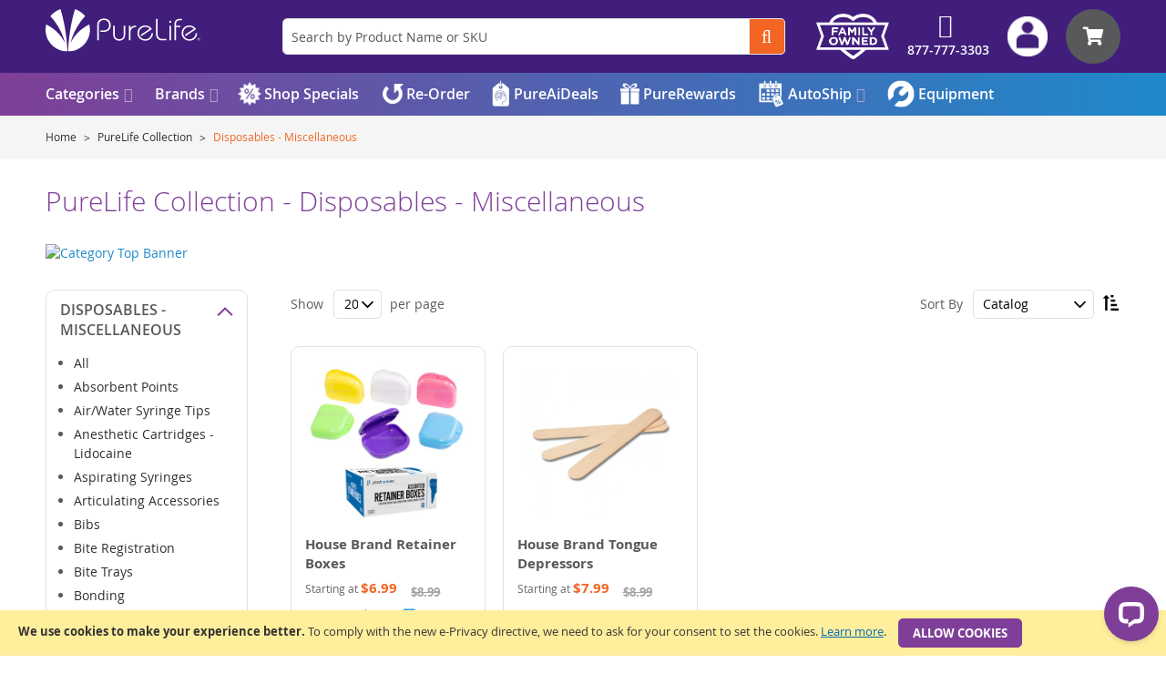

--- FILE ---
content_type: text/html; charset=UTF-8
request_url: https://www.purelifedental.com/purelife-collection/disposables-miscellaneous.html
body_size: 54009
content:
<!doctype html>
<html lang="en">
    <head >
                <meta charset="utf-8"/><script type="text/javascript">(window.NREUM||(NREUM={})).init={privacy:{cookies_enabled:true},ajax:{deny_list:["bam.nr-data.net"]},feature_flags:["soft_nav"],distributed_tracing:{enabled:true}};(window.NREUM||(NREUM={})).loader_config={agentID:"1386011573",accountID:"3695211",trustKey:"3695211",xpid:"VwAOVFRSCRABVVNRBwEGX10I",licenseKey:"NRJS-49e29b6b56a7cf4f2d5",applicationID:"1123001999",browserID:"1386011573"};;/*! For license information please see nr-loader-spa-1.308.0.min.js.LICENSE.txt */
(()=>{var e,t,r={384:(e,t,r)=>{"use strict";r.d(t,{NT:()=>a,US:()=>u,Zm:()=>o,bQ:()=>d,dV:()=>c,pV:()=>l});var n=r(6154),i=r(1863),s=r(1910);const a={beacon:"bam.nr-data.net",errorBeacon:"bam.nr-data.net"};function o(){return n.gm.NREUM||(n.gm.NREUM={}),void 0===n.gm.newrelic&&(n.gm.newrelic=n.gm.NREUM),n.gm.NREUM}function c(){let e=o();return e.o||(e.o={ST:n.gm.setTimeout,SI:n.gm.setImmediate||n.gm.setInterval,CT:n.gm.clearTimeout,XHR:n.gm.XMLHttpRequest,REQ:n.gm.Request,EV:n.gm.Event,PR:n.gm.Promise,MO:n.gm.MutationObserver,FETCH:n.gm.fetch,WS:n.gm.WebSocket},(0,s.i)(...Object.values(e.o))),e}function d(e,t){let r=o();r.initializedAgents??={},t.initializedAt={ms:(0,i.t)(),date:new Date},r.initializedAgents[e]=t}function u(e,t){o()[e]=t}function l(){return function(){let e=o();const t=e.info||{};e.info={beacon:a.beacon,errorBeacon:a.errorBeacon,...t}}(),function(){let e=o();const t=e.init||{};e.init={...t}}(),c(),function(){let e=o();const t=e.loader_config||{};e.loader_config={...t}}(),o()}},782:(e,t,r)=>{"use strict";r.d(t,{T:()=>n});const n=r(860).K7.pageViewTiming},860:(e,t,r)=>{"use strict";r.d(t,{$J:()=>u,K7:()=>c,P3:()=>d,XX:()=>i,Yy:()=>o,df:()=>s,qY:()=>n,v4:()=>a});const n="events",i="jserrors",s="browser/blobs",a="rum",o="browser/logs",c={ajax:"ajax",genericEvents:"generic_events",jserrors:i,logging:"logging",metrics:"metrics",pageAction:"page_action",pageViewEvent:"page_view_event",pageViewTiming:"page_view_timing",sessionReplay:"session_replay",sessionTrace:"session_trace",softNav:"soft_navigations",spa:"spa"},d={[c.pageViewEvent]:1,[c.pageViewTiming]:2,[c.metrics]:3,[c.jserrors]:4,[c.spa]:5,[c.ajax]:6,[c.sessionTrace]:7,[c.softNav]:8,[c.sessionReplay]:9,[c.logging]:10,[c.genericEvents]:11},u={[c.pageViewEvent]:a,[c.pageViewTiming]:n,[c.ajax]:n,[c.spa]:n,[c.softNav]:n,[c.metrics]:i,[c.jserrors]:i,[c.sessionTrace]:s,[c.sessionReplay]:s,[c.logging]:o,[c.genericEvents]:"ins"}},944:(e,t,r)=>{"use strict";r.d(t,{R:()=>i});var n=r(3241);function i(e,t){"function"==typeof console.debug&&(console.debug("New Relic Warning: https://github.com/newrelic/newrelic-browser-agent/blob/main/docs/warning-codes.md#".concat(e),t),(0,n.W)({agentIdentifier:null,drained:null,type:"data",name:"warn",feature:"warn",data:{code:e,secondary:t}}))}},993:(e,t,r)=>{"use strict";r.d(t,{A$:()=>s,ET:()=>a,TZ:()=>o,p_:()=>i});var n=r(860);const i={ERROR:"ERROR",WARN:"WARN",INFO:"INFO",DEBUG:"DEBUG",TRACE:"TRACE"},s={OFF:0,ERROR:1,WARN:2,INFO:3,DEBUG:4,TRACE:5},a="log",o=n.K7.logging},1541:(e,t,r)=>{"use strict";r.d(t,{U:()=>i,f:()=>n});const n={MFE:"MFE",BA:"BA"};function i(e,t){if(2!==t?.harvestEndpointVersion)return{};const r=t.agentRef.runtime.appMetadata.agents[0].entityGuid;return e?{"source.id":e.id,"source.name":e.name,"source.type":e.type,"parent.id":e.parent?.id||r,"parent.type":e.parent?.type||n.BA}:{"entity.guid":r,appId:t.agentRef.info.applicationID}}},1687:(e,t,r)=>{"use strict";r.d(t,{Ak:()=>d,Ze:()=>h,x3:()=>u});var n=r(3241),i=r(7836),s=r(3606),a=r(860),o=r(2646);const c={};function d(e,t){const r={staged:!1,priority:a.P3[t]||0};l(e),c[e].get(t)||c[e].set(t,r)}function u(e,t){e&&c[e]&&(c[e].get(t)&&c[e].delete(t),p(e,t,!1),c[e].size&&f(e))}function l(e){if(!e)throw new Error("agentIdentifier required");c[e]||(c[e]=new Map)}function h(e="",t="feature",r=!1){if(l(e),!e||!c[e].get(t)||r)return p(e,t);c[e].get(t).staged=!0,f(e)}function f(e){const t=Array.from(c[e]);t.every(([e,t])=>t.staged)&&(t.sort((e,t)=>e[1].priority-t[1].priority),t.forEach(([t])=>{c[e].delete(t),p(e,t)}))}function p(e,t,r=!0){const a=e?i.ee.get(e):i.ee,c=s.i.handlers;if(!a.aborted&&a.backlog&&c){if((0,n.W)({agentIdentifier:e,type:"lifecycle",name:"drain",feature:t}),r){const e=a.backlog[t],r=c[t];if(r){for(let t=0;e&&t<e.length;++t)g(e[t],r);Object.entries(r).forEach(([e,t])=>{Object.values(t||{}).forEach(t=>{t[0]?.on&&t[0]?.context()instanceof o.y&&t[0].on(e,t[1])})})}}a.isolatedBacklog||delete c[t],a.backlog[t]=null,a.emit("drain-"+t,[])}}function g(e,t){var r=e[1];Object.values(t[r]||{}).forEach(t=>{var r=e[0];if(t[0]===r){var n=t[1],i=e[3],s=e[2];n.apply(i,s)}})}},1738:(e,t,r)=>{"use strict";r.d(t,{U:()=>f,Y:()=>h});var n=r(3241),i=r(9908),s=r(1863),a=r(944),o=r(5701),c=r(3969),d=r(8362),u=r(860),l=r(4261);function h(e,t,r,s){const h=s||r;!h||h[e]&&h[e]!==d.d.prototype[e]||(h[e]=function(){(0,i.p)(c.xV,["API/"+e+"/called"],void 0,u.K7.metrics,r.ee),(0,n.W)({agentIdentifier:r.agentIdentifier,drained:!!o.B?.[r.agentIdentifier],type:"data",name:"api",feature:l.Pl+e,data:{}});try{return t.apply(this,arguments)}catch(e){(0,a.R)(23,e)}})}function f(e,t,r,n,a){const o=e.info;null===r?delete o.jsAttributes[t]:o.jsAttributes[t]=r,(a||null===r)&&(0,i.p)(l.Pl+n,[(0,s.t)(),t,r],void 0,"session",e.ee)}},1741:(e,t,r)=>{"use strict";r.d(t,{W:()=>s});var n=r(944),i=r(4261);class s{#e(e,...t){if(this[e]!==s.prototype[e])return this[e](...t);(0,n.R)(35,e)}addPageAction(e,t){return this.#e(i.hG,e,t)}register(e){return this.#e(i.eY,e)}recordCustomEvent(e,t){return this.#e(i.fF,e,t)}setPageViewName(e,t){return this.#e(i.Fw,e,t)}setCustomAttribute(e,t,r){return this.#e(i.cD,e,t,r)}noticeError(e,t){return this.#e(i.o5,e,t)}setUserId(e,t=!1){return this.#e(i.Dl,e,t)}setApplicationVersion(e){return this.#e(i.nb,e)}setErrorHandler(e){return this.#e(i.bt,e)}addRelease(e,t){return this.#e(i.k6,e,t)}log(e,t){return this.#e(i.$9,e,t)}start(){return this.#e(i.d3)}finished(e){return this.#e(i.BL,e)}recordReplay(){return this.#e(i.CH)}pauseReplay(){return this.#e(i.Tb)}addToTrace(e){return this.#e(i.U2,e)}setCurrentRouteName(e){return this.#e(i.PA,e)}interaction(e){return this.#e(i.dT,e)}wrapLogger(e,t,r){return this.#e(i.Wb,e,t,r)}measure(e,t){return this.#e(i.V1,e,t)}consent(e){return this.#e(i.Pv,e)}}},1863:(e,t,r)=>{"use strict";function n(){return Math.floor(performance.now())}r.d(t,{t:()=>n})},1910:(e,t,r)=>{"use strict";r.d(t,{i:()=>s});var n=r(944);const i=new Map;function s(...e){return e.every(e=>{if(i.has(e))return i.get(e);const t="function"==typeof e?e.toString():"",r=t.includes("[native code]"),s=t.includes("nrWrapper");return r||s||(0,n.R)(64,e?.name||t),i.set(e,r),r})}},2555:(e,t,r)=>{"use strict";r.d(t,{D:()=>o,f:()=>a});var n=r(384),i=r(8122);const s={beacon:n.NT.beacon,errorBeacon:n.NT.errorBeacon,licenseKey:void 0,applicationID:void 0,sa:void 0,queueTime:void 0,applicationTime:void 0,ttGuid:void 0,user:void 0,account:void 0,product:void 0,extra:void 0,jsAttributes:{},userAttributes:void 0,atts:void 0,transactionName:void 0,tNamePlain:void 0};function a(e){try{return!!e.licenseKey&&!!e.errorBeacon&&!!e.applicationID}catch(e){return!1}}const o=e=>(0,i.a)(e,s)},2614:(e,t,r)=>{"use strict";r.d(t,{BB:()=>a,H3:()=>n,g:()=>d,iL:()=>c,tS:()=>o,uh:()=>i,wk:()=>s});const n="NRBA",i="SESSION",s=144e5,a=18e5,o={STARTED:"session-started",PAUSE:"session-pause",RESET:"session-reset",RESUME:"session-resume",UPDATE:"session-update"},c={SAME_TAB:"same-tab",CROSS_TAB:"cross-tab"},d={OFF:0,FULL:1,ERROR:2}},2646:(e,t,r)=>{"use strict";r.d(t,{y:()=>n});class n{constructor(e){this.contextId=e}}},2843:(e,t,r)=>{"use strict";r.d(t,{G:()=>s,u:()=>i});var n=r(3878);function i(e,t=!1,r,i){(0,n.DD)("visibilitychange",function(){if(t)return void("hidden"===document.visibilityState&&e());e(document.visibilityState)},r,i)}function s(e,t,r){(0,n.sp)("pagehide",e,t,r)}},3241:(e,t,r)=>{"use strict";r.d(t,{W:()=>s});var n=r(6154);const i="newrelic";function s(e={}){try{n.gm.dispatchEvent(new CustomEvent(i,{detail:e}))}catch(e){}}},3304:(e,t,r)=>{"use strict";r.d(t,{A:()=>s});var n=r(7836);const i=()=>{const e=new WeakSet;return(t,r)=>{if("object"==typeof r&&null!==r){if(e.has(r))return;e.add(r)}return r}};function s(e){try{return JSON.stringify(e,i())??""}catch(e){try{n.ee.emit("internal-error",[e])}catch(e){}return""}}},3333:(e,t,r)=>{"use strict";r.d(t,{$v:()=>u,TZ:()=>n,Xh:()=>c,Zp:()=>i,kd:()=>d,mq:()=>o,nf:()=>a,qN:()=>s});const n=r(860).K7.genericEvents,i=["auxclick","click","copy","keydown","paste","scrollend"],s=["focus","blur"],a=4,o=1e3,c=2e3,d=["PageAction","UserAction","BrowserPerformance"],u={RESOURCES:"experimental.resources",REGISTER:"register"}},3434:(e,t,r)=>{"use strict";r.d(t,{Jt:()=>s,YM:()=>d});var n=r(7836),i=r(5607);const s="nr@original:".concat(i.W),a=50;var o=Object.prototype.hasOwnProperty,c=!1;function d(e,t){return e||(e=n.ee),r.inPlace=function(e,t,n,i,s){n||(n="");const a="-"===n.charAt(0);for(let o=0;o<t.length;o++){const c=t[o],d=e[c];l(d)||(e[c]=r(d,a?c+n:n,i,c,s))}},r.flag=s,r;function r(t,r,n,c,d){return l(t)?t:(r||(r=""),nrWrapper[s]=t,function(e,t,r){if(Object.defineProperty&&Object.keys)try{return Object.keys(e).forEach(function(r){Object.defineProperty(t,r,{get:function(){return e[r]},set:function(t){return e[r]=t,t}})}),t}catch(e){u([e],r)}for(var n in e)o.call(e,n)&&(t[n]=e[n])}(t,nrWrapper,e),nrWrapper);function nrWrapper(){var s,o,l,h;let f;try{o=this,s=[...arguments],l="function"==typeof n?n(s,o):n||{}}catch(t){u([t,"",[s,o,c],l],e)}i(r+"start",[s,o,c],l,d);const p=performance.now();let g;try{return h=t.apply(o,s),g=performance.now(),h}catch(e){throw g=performance.now(),i(r+"err",[s,o,e],l,d),f=e,f}finally{const e=g-p,t={start:p,end:g,duration:e,isLongTask:e>=a,methodName:c,thrownError:f};t.isLongTask&&i("long-task",[t,o],l,d),i(r+"end",[s,o,h],l,d)}}}function i(r,n,i,s){if(!c||t){var a=c;c=!0;try{e.emit(r,n,i,t,s)}catch(t){u([t,r,n,i],e)}c=a}}}function u(e,t){t||(t=n.ee);try{t.emit("internal-error",e)}catch(e){}}function l(e){return!(e&&"function"==typeof e&&e.apply&&!e[s])}},3606:(e,t,r)=>{"use strict";r.d(t,{i:()=>s});var n=r(9908);s.on=a;var i=s.handlers={};function s(e,t,r,s){a(s||n.d,i,e,t,r)}function a(e,t,r,i,s){s||(s="feature"),e||(e=n.d);var a=t[s]=t[s]||{};(a[r]=a[r]||[]).push([e,i])}},3738:(e,t,r)=>{"use strict";r.d(t,{He:()=>i,Kp:()=>o,Lc:()=>d,Rz:()=>u,TZ:()=>n,bD:()=>s,d3:()=>a,jx:()=>l,sl:()=>h,uP:()=>c});const n=r(860).K7.sessionTrace,i="bstResource",s="resource",a="-start",o="-end",c="fn"+a,d="fn"+o,u="pushState",l=1e3,h=3e4},3785:(e,t,r)=>{"use strict";r.d(t,{R:()=>c,b:()=>d});var n=r(9908),i=r(1863),s=r(860),a=r(3969),o=r(993);function c(e,t,r={},c=o.p_.INFO,d=!0,u,l=(0,i.t)()){(0,n.p)(a.xV,["API/logging/".concat(c.toLowerCase(),"/called")],void 0,s.K7.metrics,e),(0,n.p)(o.ET,[l,t,r,c,d,u],void 0,s.K7.logging,e)}function d(e){return"string"==typeof e&&Object.values(o.p_).some(t=>t===e.toUpperCase().trim())}},3878:(e,t,r)=>{"use strict";function n(e,t){return{capture:e,passive:!1,signal:t}}function i(e,t,r=!1,i){window.addEventListener(e,t,n(r,i))}function s(e,t,r=!1,i){document.addEventListener(e,t,n(r,i))}r.d(t,{DD:()=>s,jT:()=>n,sp:()=>i})},3962:(e,t,r)=>{"use strict";r.d(t,{AM:()=>a,O2:()=>l,OV:()=>s,Qu:()=>h,TZ:()=>c,ih:()=>f,pP:()=>o,t1:()=>u,tC:()=>i,wD:()=>d});var n=r(860);const i=["click","keydown","submit"],s="popstate",a="api",o="initialPageLoad",c=n.K7.softNav,d=5e3,u=500,l={INITIAL_PAGE_LOAD:"",ROUTE_CHANGE:1,UNSPECIFIED:2},h={INTERACTION:1,AJAX:2,CUSTOM_END:3,CUSTOM_TRACER:4},f={IP:"in progress",PF:"pending finish",FIN:"finished",CAN:"cancelled"}},3969:(e,t,r)=>{"use strict";r.d(t,{TZ:()=>n,XG:()=>o,rs:()=>i,xV:()=>a,z_:()=>s});const n=r(860).K7.metrics,i="sm",s="cm",a="storeSupportabilityMetrics",o="storeEventMetrics"},4234:(e,t,r)=>{"use strict";r.d(t,{W:()=>s});var n=r(7836),i=r(1687);class s{constructor(e,t){this.agentIdentifier=e,this.ee=n.ee.get(e),this.featureName=t,this.blocked=!1}deregisterDrain(){(0,i.x3)(this.agentIdentifier,this.featureName)}}},4261:(e,t,r)=>{"use strict";r.d(t,{$9:()=>u,BL:()=>c,CH:()=>p,Dl:()=>R,Fw:()=>w,PA:()=>v,Pl:()=>n,Pv:()=>A,Tb:()=>h,U2:()=>a,V1:()=>E,Wb:()=>T,bt:()=>y,cD:()=>b,d3:()=>x,dT:()=>d,eY:()=>g,fF:()=>f,hG:()=>s,hw:()=>i,k6:()=>o,nb:()=>m,o5:()=>l});const n="api-",i=n+"ixn-",s="addPageAction",a="addToTrace",o="addRelease",c="finished",d="interaction",u="log",l="noticeError",h="pauseReplay",f="recordCustomEvent",p="recordReplay",g="register",m="setApplicationVersion",v="setCurrentRouteName",b="setCustomAttribute",y="setErrorHandler",w="setPageViewName",R="setUserId",x="start",T="wrapLogger",E="measure",A="consent"},5205:(e,t,r)=>{"use strict";r.d(t,{j:()=>S});var n=r(384),i=r(1741);var s=r(2555),a=r(3333);const o=e=>{if(!e||"string"!=typeof e)return!1;try{document.createDocumentFragment().querySelector(e)}catch{return!1}return!0};var c=r(2614),d=r(944),u=r(8122);const l="[data-nr-mask]",h=e=>(0,u.a)(e,(()=>{const e={feature_flags:[],experimental:{allow_registered_children:!1,resources:!1},mask_selector:"*",block_selector:"[data-nr-block]",mask_input_options:{color:!1,date:!1,"datetime-local":!1,email:!1,month:!1,number:!1,range:!1,search:!1,tel:!1,text:!1,time:!1,url:!1,week:!1,textarea:!1,select:!1,password:!0}};return{ajax:{deny_list:void 0,block_internal:!0,enabled:!0,autoStart:!0},api:{get allow_registered_children(){return e.feature_flags.includes(a.$v.REGISTER)||e.experimental.allow_registered_children},set allow_registered_children(t){e.experimental.allow_registered_children=t},duplicate_registered_data:!1},browser_consent_mode:{enabled:!1},distributed_tracing:{enabled:void 0,exclude_newrelic_header:void 0,cors_use_newrelic_header:void 0,cors_use_tracecontext_headers:void 0,allowed_origins:void 0},get feature_flags(){return e.feature_flags},set feature_flags(t){e.feature_flags=t},generic_events:{enabled:!0,autoStart:!0},harvest:{interval:30},jserrors:{enabled:!0,autoStart:!0},logging:{enabled:!0,autoStart:!0},metrics:{enabled:!0,autoStart:!0},obfuscate:void 0,page_action:{enabled:!0},page_view_event:{enabled:!0,autoStart:!0},page_view_timing:{enabled:!0,autoStart:!0},performance:{capture_marks:!1,capture_measures:!1,capture_detail:!0,resources:{get enabled(){return e.feature_flags.includes(a.$v.RESOURCES)||e.experimental.resources},set enabled(t){e.experimental.resources=t},asset_types:[],first_party_domains:[],ignore_newrelic:!0}},privacy:{cookies_enabled:!0},proxy:{assets:void 0,beacon:void 0},session:{expiresMs:c.wk,inactiveMs:c.BB},session_replay:{autoStart:!0,enabled:!1,preload:!1,sampling_rate:10,error_sampling_rate:100,collect_fonts:!1,inline_images:!1,fix_stylesheets:!0,mask_all_inputs:!0,get mask_text_selector(){return e.mask_selector},set mask_text_selector(t){o(t)?e.mask_selector="".concat(t,",").concat(l):""===t||null===t?e.mask_selector=l:(0,d.R)(5,t)},get block_class(){return"nr-block"},get ignore_class(){return"nr-ignore"},get mask_text_class(){return"nr-mask"},get block_selector(){return e.block_selector},set block_selector(t){o(t)?e.block_selector+=",".concat(t):""!==t&&(0,d.R)(6,t)},get mask_input_options(){return e.mask_input_options},set mask_input_options(t){t&&"object"==typeof t?e.mask_input_options={...t,password:!0}:(0,d.R)(7,t)}},session_trace:{enabled:!0,autoStart:!0},soft_navigations:{enabled:!0,autoStart:!0},spa:{enabled:!0,autoStart:!0},ssl:void 0,user_actions:{enabled:!0,elementAttributes:["id","className","tagName","type"]}}})());var f=r(6154),p=r(9324);let g=0;const m={buildEnv:p.F3,distMethod:p.Xs,version:p.xv,originTime:f.WN},v={consented:!1},b={appMetadata:{},get consented(){return this.session?.state?.consent||v.consented},set consented(e){v.consented=e},customTransaction:void 0,denyList:void 0,disabled:!1,harvester:void 0,isolatedBacklog:!1,isRecording:!1,loaderType:void 0,maxBytes:3e4,obfuscator:void 0,onerror:void 0,ptid:void 0,releaseIds:{},session:void 0,timeKeeper:void 0,registeredEntities:[],jsAttributesMetadata:{bytes:0},get harvestCount(){return++g}},y=e=>{const t=(0,u.a)(e,b),r=Object.keys(m).reduce((e,t)=>(e[t]={value:m[t],writable:!1,configurable:!0,enumerable:!0},e),{});return Object.defineProperties(t,r)};var w=r(5701);const R=e=>{const t=e.startsWith("http");e+="/",r.p=t?e:"https://"+e};var x=r(7836),T=r(3241);const E={accountID:void 0,trustKey:void 0,agentID:void 0,licenseKey:void 0,applicationID:void 0,xpid:void 0},A=e=>(0,u.a)(e,E),_=new Set;function S(e,t={},r,a){let{init:o,info:c,loader_config:d,runtime:u={},exposed:l=!0}=t;if(!c){const e=(0,n.pV)();o=e.init,c=e.info,d=e.loader_config}e.init=h(o||{}),e.loader_config=A(d||{}),c.jsAttributes??={},f.bv&&(c.jsAttributes.isWorker=!0),e.info=(0,s.D)(c);const p=e.init,g=[c.beacon,c.errorBeacon];_.has(e.agentIdentifier)||(p.proxy.assets&&(R(p.proxy.assets),g.push(p.proxy.assets)),p.proxy.beacon&&g.push(p.proxy.beacon),e.beacons=[...g],function(e){const t=(0,n.pV)();Object.getOwnPropertyNames(i.W.prototype).forEach(r=>{const n=i.W.prototype[r];if("function"!=typeof n||"constructor"===n)return;let s=t[r];e[r]&&!1!==e.exposed&&"micro-agent"!==e.runtime?.loaderType&&(t[r]=(...t)=>{const n=e[r](...t);return s?s(...t):n})})}(e),(0,n.US)("activatedFeatures",w.B)),u.denyList=[...p.ajax.deny_list||[],...p.ajax.block_internal?g:[]],u.ptid=e.agentIdentifier,u.loaderType=r,e.runtime=y(u),_.has(e.agentIdentifier)||(e.ee=x.ee.get(e.agentIdentifier),e.exposed=l,(0,T.W)({agentIdentifier:e.agentIdentifier,drained:!!w.B?.[e.agentIdentifier],type:"lifecycle",name:"initialize",feature:void 0,data:e.config})),_.add(e.agentIdentifier)}},5270:(e,t,r)=>{"use strict";r.d(t,{Aw:()=>a,SR:()=>s,rF:()=>o});var n=r(384),i=r(7767);function s(e){return!!(0,n.dV)().o.MO&&(0,i.V)(e)&&!0===e?.session_trace.enabled}function a(e){return!0===e?.session_replay.preload&&s(e)}function o(e,t){try{if("string"==typeof t?.type){if("password"===t.type.toLowerCase())return"*".repeat(e?.length||0);if(void 0!==t?.dataset?.nrUnmask||t?.classList?.contains("nr-unmask"))return e}}catch(e){}return"string"==typeof e?e.replace(/[\S]/g,"*"):"*".repeat(e?.length||0)}},5289:(e,t,r)=>{"use strict";r.d(t,{GG:()=>a,Qr:()=>c,sB:()=>o});var n=r(3878),i=r(6389);function s(){return"undefined"==typeof document||"complete"===document.readyState}function a(e,t){if(s())return e();const r=(0,i.J)(e),a=setInterval(()=>{s()&&(clearInterval(a),r())},500);(0,n.sp)("load",r,t)}function o(e){if(s())return e();(0,n.DD)("DOMContentLoaded",e)}function c(e){if(s())return e();(0,n.sp)("popstate",e)}},5607:(e,t,r)=>{"use strict";r.d(t,{W:()=>n});const n=(0,r(9566).bz)()},5701:(e,t,r)=>{"use strict";r.d(t,{B:()=>s,t:()=>a});var n=r(3241);const i=new Set,s={};function a(e,t){const r=t.agentIdentifier;s[r]??={},e&&"object"==typeof e&&(i.has(r)||(t.ee.emit("rumresp",[e]),s[r]=e,i.add(r),(0,n.W)({agentIdentifier:r,loaded:!0,drained:!0,type:"lifecycle",name:"load",feature:void 0,data:e})))}},6154:(e,t,r)=>{"use strict";r.d(t,{OF:()=>d,RI:()=>i,WN:()=>h,bv:()=>s,eN:()=>f,gm:()=>a,lR:()=>l,m:()=>c,mw:()=>o,sb:()=>u});var n=r(1863);const i="undefined"!=typeof window&&!!window.document,s="undefined"!=typeof WorkerGlobalScope&&("undefined"!=typeof self&&self instanceof WorkerGlobalScope&&self.navigator instanceof WorkerNavigator||"undefined"!=typeof globalThis&&globalThis instanceof WorkerGlobalScope&&globalThis.navigator instanceof WorkerNavigator),a=i?window:"undefined"!=typeof WorkerGlobalScope&&("undefined"!=typeof self&&self instanceof WorkerGlobalScope&&self||"undefined"!=typeof globalThis&&globalThis instanceof WorkerGlobalScope&&globalThis),o=Boolean("hidden"===a?.document?.visibilityState),c=""+a?.location,d=/iPad|iPhone|iPod/.test(a.navigator?.userAgent),u=d&&"undefined"==typeof SharedWorker,l=(()=>{const e=a.navigator?.userAgent?.match(/Firefox[/\s](\d+\.\d+)/);return Array.isArray(e)&&e.length>=2?+e[1]:0})(),h=Date.now()-(0,n.t)(),f=()=>"undefined"!=typeof PerformanceNavigationTiming&&a?.performance?.getEntriesByType("navigation")?.[0]?.responseStart},6344:(e,t,r)=>{"use strict";r.d(t,{BB:()=>u,Qb:()=>l,TZ:()=>i,Ug:()=>a,Vh:()=>s,_s:()=>o,bc:()=>d,yP:()=>c});var n=r(2614);const i=r(860).K7.sessionReplay,s="errorDuringReplay",a=.12,o={DomContentLoaded:0,Load:1,FullSnapshot:2,IncrementalSnapshot:3,Meta:4,Custom:5},c={[n.g.ERROR]:15e3,[n.g.FULL]:3e5,[n.g.OFF]:0},d={RESET:{message:"Session was reset",sm:"Reset"},IMPORT:{message:"Recorder failed to import",sm:"Import"},TOO_MANY:{message:"429: Too Many Requests",sm:"Too-Many"},TOO_BIG:{message:"Payload was too large",sm:"Too-Big"},CROSS_TAB:{message:"Session Entity was set to OFF on another tab",sm:"Cross-Tab"},ENTITLEMENTS:{message:"Session Replay is not allowed and will not be started",sm:"Entitlement"}},u=5e3,l={API:"api",RESUME:"resume",SWITCH_TO_FULL:"switchToFull",INITIALIZE:"initialize",PRELOAD:"preload"}},6389:(e,t,r)=>{"use strict";function n(e,t=500,r={}){const n=r?.leading||!1;let i;return(...r)=>{n&&void 0===i&&(e.apply(this,r),i=setTimeout(()=>{i=clearTimeout(i)},t)),n||(clearTimeout(i),i=setTimeout(()=>{e.apply(this,r)},t))}}function i(e){let t=!1;return(...r)=>{t||(t=!0,e.apply(this,r))}}r.d(t,{J:()=>i,s:()=>n})},6630:(e,t,r)=>{"use strict";r.d(t,{T:()=>n});const n=r(860).K7.pageViewEvent},6774:(e,t,r)=>{"use strict";r.d(t,{T:()=>n});const n=r(860).K7.jserrors},7295:(e,t,r)=>{"use strict";r.d(t,{Xv:()=>a,gX:()=>i,iW:()=>s});var n=[];function i(e){if(!e||s(e))return!1;if(0===n.length)return!0;if("*"===n[0].hostname)return!1;for(var t=0;t<n.length;t++){var r=n[t];if(r.hostname.test(e.hostname)&&r.pathname.test(e.pathname))return!1}return!0}function s(e){return void 0===e.hostname}function a(e){if(n=[],e&&e.length)for(var t=0;t<e.length;t++){let r=e[t];if(!r)continue;if("*"===r)return void(n=[{hostname:"*"}]);0===r.indexOf("http://")?r=r.substring(7):0===r.indexOf("https://")&&(r=r.substring(8));const i=r.indexOf("/");let s,a;i>0?(s=r.substring(0,i),a=r.substring(i)):(s=r,a="*");let[c]=s.split(":");n.push({hostname:o(c),pathname:o(a,!0)})}}function o(e,t=!1){const r=e.replace(/[.+?^${}()|[\]\\]/g,e=>"\\"+e).replace(/\*/g,".*?");return new RegExp((t?"^":"")+r+"$")}},7485:(e,t,r)=>{"use strict";r.d(t,{D:()=>i});var n=r(6154);function i(e){if(0===(e||"").indexOf("data:"))return{protocol:"data"};try{const t=new URL(e,location.href),r={port:t.port,hostname:t.hostname,pathname:t.pathname,search:t.search,protocol:t.protocol.slice(0,t.protocol.indexOf(":")),sameOrigin:t.protocol===n.gm?.location?.protocol&&t.host===n.gm?.location?.host};return r.port&&""!==r.port||("http:"===t.protocol&&(r.port="80"),"https:"===t.protocol&&(r.port="443")),r.pathname&&""!==r.pathname?r.pathname.startsWith("/")||(r.pathname="/".concat(r.pathname)):r.pathname="/",r}catch(e){return{}}}},7699:(e,t,r)=>{"use strict";r.d(t,{It:()=>s,KC:()=>o,No:()=>i,qh:()=>a});var n=r(860);const i=16e3,s=1e6,a="SESSION_ERROR",o={[n.K7.logging]:!0,[n.K7.genericEvents]:!1,[n.K7.jserrors]:!1,[n.K7.ajax]:!1}},7767:(e,t,r)=>{"use strict";r.d(t,{V:()=>i});var n=r(6154);const i=e=>n.RI&&!0===e?.privacy.cookies_enabled},7836:(e,t,r)=>{"use strict";r.d(t,{P:()=>o,ee:()=>c});var n=r(384),i=r(8990),s=r(2646),a=r(5607);const o="nr@context:".concat(a.W),c=function e(t,r){var n={},a={},u={},l=!1;try{l=16===r.length&&d.initializedAgents?.[r]?.runtime.isolatedBacklog}catch(e){}var h={on:p,addEventListener:p,removeEventListener:function(e,t){var r=n[e];if(!r)return;for(var i=0;i<r.length;i++)r[i]===t&&r.splice(i,1)},emit:function(e,r,n,i,s){!1!==s&&(s=!0);if(c.aborted&&!i)return;t&&s&&t.emit(e,r,n);var o=f(n);g(e).forEach(e=>{e.apply(o,r)});var d=v()[a[e]];d&&d.push([h,e,r,o]);return o},get:m,listeners:g,context:f,buffer:function(e,t){const r=v();if(t=t||"feature",h.aborted)return;Object.entries(e||{}).forEach(([e,n])=>{a[n]=t,t in r||(r[t]=[])})},abort:function(){h._aborted=!0,Object.keys(h.backlog).forEach(e=>{delete h.backlog[e]})},isBuffering:function(e){return!!v()[a[e]]},debugId:r,backlog:l?{}:t&&"object"==typeof t.backlog?t.backlog:{},isolatedBacklog:l};return Object.defineProperty(h,"aborted",{get:()=>{let e=h._aborted||!1;return e||(t&&(e=t.aborted),e)}}),h;function f(e){return e&&e instanceof s.y?e:e?(0,i.I)(e,o,()=>new s.y(o)):new s.y(o)}function p(e,t){n[e]=g(e).concat(t)}function g(e){return n[e]||[]}function m(t){return u[t]=u[t]||e(h,t)}function v(){return h.backlog}}(void 0,"globalEE"),d=(0,n.Zm)();d.ee||(d.ee=c)},8122:(e,t,r)=>{"use strict";r.d(t,{a:()=>i});var n=r(944);function i(e,t){try{if(!e||"object"!=typeof e)return(0,n.R)(3);if(!t||"object"!=typeof t)return(0,n.R)(4);const r=Object.create(Object.getPrototypeOf(t),Object.getOwnPropertyDescriptors(t)),s=0===Object.keys(r).length?e:r;for(let a in s)if(void 0!==e[a])try{if(null===e[a]){r[a]=null;continue}Array.isArray(e[a])&&Array.isArray(t[a])?r[a]=Array.from(new Set([...e[a],...t[a]])):"object"==typeof e[a]&&"object"==typeof t[a]?r[a]=i(e[a],t[a]):r[a]=e[a]}catch(e){r[a]||(0,n.R)(1,e)}return r}catch(e){(0,n.R)(2,e)}}},8139:(e,t,r)=>{"use strict";r.d(t,{u:()=>h});var n=r(7836),i=r(3434),s=r(8990),a=r(6154);const o={},c=a.gm.XMLHttpRequest,d="addEventListener",u="removeEventListener",l="nr@wrapped:".concat(n.P);function h(e){var t=function(e){return(e||n.ee).get("events")}(e);if(o[t.debugId]++)return t;o[t.debugId]=1;var r=(0,i.YM)(t,!0);function h(e){r.inPlace(e,[d,u],"-",p)}function p(e,t){return e[1]}return"getPrototypeOf"in Object&&(a.RI&&f(document,h),c&&f(c.prototype,h),f(a.gm,h)),t.on(d+"-start",function(e,t){var n=e[1];if(null!==n&&("function"==typeof n||"object"==typeof n)&&"newrelic"!==e[0]){var i=(0,s.I)(n,l,function(){var e={object:function(){if("function"!=typeof n.handleEvent)return;return n.handleEvent.apply(n,arguments)},function:n}[typeof n];return e?r(e,"fn-",null,e.name||"anonymous"):n});this.wrapped=e[1]=i}}),t.on(u+"-start",function(e){e[1]=this.wrapped||e[1]}),t}function f(e,t,...r){let n=e;for(;"object"==typeof n&&!Object.prototype.hasOwnProperty.call(n,d);)n=Object.getPrototypeOf(n);n&&t(n,...r)}},8362:(e,t,r)=>{"use strict";r.d(t,{d:()=>s});var n=r(9566),i=r(1741);class s extends i.W{agentIdentifier=(0,n.LA)(16)}},8374:(e,t,r)=>{r.nc=(()=>{try{return document?.currentScript?.nonce}catch(e){}return""})()},8990:(e,t,r)=>{"use strict";r.d(t,{I:()=>i});var n=Object.prototype.hasOwnProperty;function i(e,t,r){if(n.call(e,t))return e[t];var i=r();if(Object.defineProperty&&Object.keys)try{return Object.defineProperty(e,t,{value:i,writable:!0,enumerable:!1}),i}catch(e){}return e[t]=i,i}},9119:(e,t,r)=>{"use strict";r.d(t,{L:()=>s});var n=/([^?#]*)[^#]*(#[^?]*|$).*/,i=/([^?#]*)().*/;function s(e,t){return e?e.replace(t?n:i,"$1$2"):e}},9300:(e,t,r)=>{"use strict";r.d(t,{T:()=>n});const n=r(860).K7.ajax},9324:(e,t,r)=>{"use strict";r.d(t,{AJ:()=>a,F3:()=>i,Xs:()=>s,Yq:()=>o,xv:()=>n});const n="1.308.0",i="PROD",s="CDN",a="@newrelic/rrweb",o="1.0.1"},9566:(e,t,r)=>{"use strict";r.d(t,{LA:()=>o,ZF:()=>c,bz:()=>a,el:()=>d});var n=r(6154);const i="xxxxxxxx-xxxx-4xxx-yxxx-xxxxxxxxxxxx";function s(e,t){return e?15&e[t]:16*Math.random()|0}function a(){const e=n.gm?.crypto||n.gm?.msCrypto;let t,r=0;return e&&e.getRandomValues&&(t=e.getRandomValues(new Uint8Array(30))),i.split("").map(e=>"x"===e?s(t,r++).toString(16):"y"===e?(3&s()|8).toString(16):e).join("")}function o(e){const t=n.gm?.crypto||n.gm?.msCrypto;let r,i=0;t&&t.getRandomValues&&(r=t.getRandomValues(new Uint8Array(e)));const a=[];for(var o=0;o<e;o++)a.push(s(r,i++).toString(16));return a.join("")}function c(){return o(16)}function d(){return o(32)}},9908:(e,t,r)=>{"use strict";r.d(t,{d:()=>n,p:()=>i});var n=r(7836).ee.get("handle");function i(e,t,r,i,s){s?(s.buffer([e],i),s.emit(e,t,r)):(n.buffer([e],i),n.emit(e,t,r))}}},n={};function i(e){var t=n[e];if(void 0!==t)return t.exports;var s=n[e]={exports:{}};return r[e](s,s.exports,i),s.exports}i.m=r,i.d=(e,t)=>{for(var r in t)i.o(t,r)&&!i.o(e,r)&&Object.defineProperty(e,r,{enumerable:!0,get:t[r]})},i.f={},i.e=e=>Promise.all(Object.keys(i.f).reduce((t,r)=>(i.f[r](e,t),t),[])),i.u=e=>({212:"nr-spa-compressor",249:"nr-spa-recorder",478:"nr-spa"}[e]+"-1.308.0.min.js"),i.o=(e,t)=>Object.prototype.hasOwnProperty.call(e,t),e={},t="NRBA-1.308.0.PROD:",i.l=(r,n,s,a)=>{if(e[r])e[r].push(n);else{var o,c;if(void 0!==s)for(var d=document.getElementsByTagName("script"),u=0;u<d.length;u++){var l=d[u];if(l.getAttribute("src")==r||l.getAttribute("data-webpack")==t+s){o=l;break}}if(!o){c=!0;var h={478:"sha512-RSfSVnmHk59T/uIPbdSE0LPeqcEdF4/+XhfJdBuccH5rYMOEZDhFdtnh6X6nJk7hGpzHd9Ujhsy7lZEz/ORYCQ==",249:"sha512-ehJXhmntm85NSqW4MkhfQqmeKFulra3klDyY0OPDUE+sQ3GokHlPh1pmAzuNy//3j4ac6lzIbmXLvGQBMYmrkg==",212:"sha512-B9h4CR46ndKRgMBcK+j67uSR2RCnJfGefU+A7FrgR/k42ovXy5x/MAVFiSvFxuVeEk/pNLgvYGMp1cBSK/G6Fg=="};(o=document.createElement("script")).charset="utf-8",i.nc&&o.setAttribute("nonce",i.nc),o.setAttribute("data-webpack",t+s),o.src=r,0!==o.src.indexOf(window.location.origin+"/")&&(o.crossOrigin="anonymous"),h[a]&&(o.integrity=h[a])}e[r]=[n];var f=(t,n)=>{o.onerror=o.onload=null,clearTimeout(p);var i=e[r];if(delete e[r],o.parentNode&&o.parentNode.removeChild(o),i&&i.forEach(e=>e(n)),t)return t(n)},p=setTimeout(f.bind(null,void 0,{type:"timeout",target:o}),12e4);o.onerror=f.bind(null,o.onerror),o.onload=f.bind(null,o.onload),c&&document.head.appendChild(o)}},i.r=e=>{"undefined"!=typeof Symbol&&Symbol.toStringTag&&Object.defineProperty(e,Symbol.toStringTag,{value:"Module"}),Object.defineProperty(e,"__esModule",{value:!0})},i.p="https://js-agent.newrelic.com/",(()=>{var e={38:0,788:0};i.f.j=(t,r)=>{var n=i.o(e,t)?e[t]:void 0;if(0!==n)if(n)r.push(n[2]);else{var s=new Promise((r,i)=>n=e[t]=[r,i]);r.push(n[2]=s);var a=i.p+i.u(t),o=new Error;i.l(a,r=>{if(i.o(e,t)&&(0!==(n=e[t])&&(e[t]=void 0),n)){var s=r&&("load"===r.type?"missing":r.type),a=r&&r.target&&r.target.src;o.message="Loading chunk "+t+" failed: ("+s+": "+a+")",o.name="ChunkLoadError",o.type=s,o.request=a,n[1](o)}},"chunk-"+t,t)}};var t=(t,r)=>{var n,s,[a,o,c]=r,d=0;if(a.some(t=>0!==e[t])){for(n in o)i.o(o,n)&&(i.m[n]=o[n]);if(c)c(i)}for(t&&t(r);d<a.length;d++)s=a[d],i.o(e,s)&&e[s]&&e[s][0](),e[s]=0},r=self["webpackChunk:NRBA-1.308.0.PROD"]=self["webpackChunk:NRBA-1.308.0.PROD"]||[];r.forEach(t.bind(null,0)),r.push=t.bind(null,r.push.bind(r))})(),(()=>{"use strict";i(8374);var e=i(8362),t=i(860);const r=Object.values(t.K7);var n=i(5205);var s=i(9908),a=i(1863),o=i(4261),c=i(1738);var d=i(1687),u=i(4234),l=i(5289),h=i(6154),f=i(944),p=i(5270),g=i(7767),m=i(6389),v=i(7699);class b extends u.W{constructor(e,t){super(e.agentIdentifier,t),this.agentRef=e,this.abortHandler=void 0,this.featAggregate=void 0,this.loadedSuccessfully=void 0,this.onAggregateImported=new Promise(e=>{this.loadedSuccessfully=e}),this.deferred=Promise.resolve(),!1===e.init[this.featureName].autoStart?this.deferred=new Promise((t,r)=>{this.ee.on("manual-start-all",(0,m.J)(()=>{(0,d.Ak)(e.agentIdentifier,this.featureName),t()}))}):(0,d.Ak)(e.agentIdentifier,t)}importAggregator(e,t,r={}){if(this.featAggregate)return;const n=async()=>{let n;await this.deferred;try{if((0,g.V)(e.init)){const{setupAgentSession:t}=await i.e(478).then(i.bind(i,8766));n=t(e)}}catch(e){(0,f.R)(20,e),this.ee.emit("internal-error",[e]),(0,s.p)(v.qh,[e],void 0,this.featureName,this.ee)}try{if(!this.#t(this.featureName,n,e.init))return(0,d.Ze)(this.agentIdentifier,this.featureName),void this.loadedSuccessfully(!1);const{Aggregate:i}=await t();this.featAggregate=new i(e,r),e.runtime.harvester.initializedAggregates.push(this.featAggregate),this.loadedSuccessfully(!0)}catch(e){(0,f.R)(34,e),this.abortHandler?.(),(0,d.Ze)(this.agentIdentifier,this.featureName,!0),this.loadedSuccessfully(!1),this.ee&&this.ee.abort()}};h.RI?(0,l.GG)(()=>n(),!0):n()}#t(e,r,n){if(this.blocked)return!1;switch(e){case t.K7.sessionReplay:return(0,p.SR)(n)&&!!r;case t.K7.sessionTrace:return!!r;default:return!0}}}var y=i(6630),w=i(2614),R=i(3241);class x extends b{static featureName=y.T;constructor(e){var t;super(e,y.T),this.setupInspectionEvents(e.agentIdentifier),t=e,(0,c.Y)(o.Fw,function(e,r){"string"==typeof e&&("/"!==e.charAt(0)&&(e="/"+e),t.runtime.customTransaction=(r||"http://custom.transaction")+e,(0,s.p)(o.Pl+o.Fw,[(0,a.t)()],void 0,void 0,t.ee))},t),this.importAggregator(e,()=>i.e(478).then(i.bind(i,2467)))}setupInspectionEvents(e){const t=(t,r)=>{t&&(0,R.W)({agentIdentifier:e,timeStamp:t.timeStamp,loaded:"complete"===t.target.readyState,type:"window",name:r,data:t.target.location+""})};(0,l.sB)(e=>{t(e,"DOMContentLoaded")}),(0,l.GG)(e=>{t(e,"load")}),(0,l.Qr)(e=>{t(e,"navigate")}),this.ee.on(w.tS.UPDATE,(t,r)=>{(0,R.W)({agentIdentifier:e,type:"lifecycle",name:"session",data:r})})}}var T=i(384);class E extends e.d{constructor(e){var t;(super(),h.gm)?(this.features={},(0,T.bQ)(this.agentIdentifier,this),this.desiredFeatures=new Set(e.features||[]),this.desiredFeatures.add(x),(0,n.j)(this,e,e.loaderType||"agent"),t=this,(0,c.Y)(o.cD,function(e,r,n=!1){if("string"==typeof e){if(["string","number","boolean"].includes(typeof r)||null===r)return(0,c.U)(t,e,r,o.cD,n);(0,f.R)(40,typeof r)}else(0,f.R)(39,typeof e)},t),function(e){(0,c.Y)(o.Dl,function(t,r=!1){if("string"!=typeof t&&null!==t)return void(0,f.R)(41,typeof t);const n=e.info.jsAttributes["enduser.id"];r&&null!=n&&n!==t?(0,s.p)(o.Pl+"setUserIdAndResetSession",[t],void 0,"session",e.ee):(0,c.U)(e,"enduser.id",t,o.Dl,!0)},e)}(this),function(e){(0,c.Y)(o.nb,function(t){if("string"==typeof t||null===t)return(0,c.U)(e,"application.version",t,o.nb,!1);(0,f.R)(42,typeof t)},e)}(this),function(e){(0,c.Y)(o.d3,function(){e.ee.emit("manual-start-all")},e)}(this),function(e){(0,c.Y)(o.Pv,function(t=!0){if("boolean"==typeof t){if((0,s.p)(o.Pl+o.Pv,[t],void 0,"session",e.ee),e.runtime.consented=t,t){const t=e.features.page_view_event;t.onAggregateImported.then(e=>{const r=t.featAggregate;e&&!r.sentRum&&r.sendRum()})}}else(0,f.R)(65,typeof t)},e)}(this),this.run()):(0,f.R)(21)}get config(){return{info:this.info,init:this.init,loader_config:this.loader_config,runtime:this.runtime}}get api(){return this}run(){try{const e=function(e){const t={};return r.forEach(r=>{t[r]=!!e[r]?.enabled}),t}(this.init),n=[...this.desiredFeatures];n.sort((e,r)=>t.P3[e.featureName]-t.P3[r.featureName]),n.forEach(r=>{if(!e[r.featureName]&&r.featureName!==t.K7.pageViewEvent)return;if(r.featureName===t.K7.spa)return void(0,f.R)(67);const n=function(e){switch(e){case t.K7.ajax:return[t.K7.jserrors];case t.K7.sessionTrace:return[t.K7.ajax,t.K7.pageViewEvent];case t.K7.sessionReplay:return[t.K7.sessionTrace];case t.K7.pageViewTiming:return[t.K7.pageViewEvent];default:return[]}}(r.featureName).filter(e=>!(e in this.features));n.length>0&&(0,f.R)(36,{targetFeature:r.featureName,missingDependencies:n}),this.features[r.featureName]=new r(this)})}catch(e){(0,f.R)(22,e);for(const e in this.features)this.features[e].abortHandler?.();const t=(0,T.Zm)();delete t.initializedAgents[this.agentIdentifier]?.features,delete this.sharedAggregator;return t.ee.get(this.agentIdentifier).abort(),!1}}}var A=i(2843),_=i(782);class S extends b{static featureName=_.T;constructor(e){super(e,_.T),h.RI&&((0,A.u)(()=>(0,s.p)("docHidden",[(0,a.t)()],void 0,_.T,this.ee),!0),(0,A.G)(()=>(0,s.p)("winPagehide",[(0,a.t)()],void 0,_.T,this.ee)),this.importAggregator(e,()=>i.e(478).then(i.bind(i,9917))))}}var O=i(3969);class I extends b{static featureName=O.TZ;constructor(e){super(e,O.TZ),h.RI&&document.addEventListener("securitypolicyviolation",e=>{(0,s.p)(O.xV,["Generic/CSPViolation/Detected"],void 0,this.featureName,this.ee)}),this.importAggregator(e,()=>i.e(478).then(i.bind(i,6555)))}}var N=i(6774),P=i(3878),k=i(3304);class D{constructor(e,t,r,n,i){this.name="UncaughtError",this.message="string"==typeof e?e:(0,k.A)(e),this.sourceURL=t,this.line=r,this.column=n,this.__newrelic=i}}function C(e){return M(e)?e:new D(void 0!==e?.message?e.message:e,e?.filename||e?.sourceURL,e?.lineno||e?.line,e?.colno||e?.col,e?.__newrelic,e?.cause)}function j(e){const t="Unhandled Promise Rejection: ";if(!e?.reason)return;if(M(e.reason)){try{e.reason.message.startsWith(t)||(e.reason.message=t+e.reason.message)}catch(e){}return C(e.reason)}const r=C(e.reason);return(r.message||"").startsWith(t)||(r.message=t+r.message),r}function L(e){if(e.error instanceof SyntaxError&&!/:\d+$/.test(e.error.stack?.trim())){const t=new D(e.message,e.filename,e.lineno,e.colno,e.error.__newrelic,e.cause);return t.name=SyntaxError.name,t}return M(e.error)?e.error:C(e)}function M(e){return e instanceof Error&&!!e.stack}function H(e,r,n,i,o=(0,a.t)()){"string"==typeof e&&(e=new Error(e)),(0,s.p)("err",[e,o,!1,r,n.runtime.isRecording,void 0,i],void 0,t.K7.jserrors,n.ee),(0,s.p)("uaErr",[],void 0,t.K7.genericEvents,n.ee)}var B=i(1541),K=i(993),W=i(3785);function U(e,{customAttributes:t={},level:r=K.p_.INFO}={},n,i,s=(0,a.t)()){(0,W.R)(n.ee,e,t,r,!1,i,s)}function F(e,r,n,i,c=(0,a.t)()){(0,s.p)(o.Pl+o.hG,[c,e,r,i],void 0,t.K7.genericEvents,n.ee)}function V(e,r,n,i,c=(0,a.t)()){const{start:d,end:u,customAttributes:l}=r||{},h={customAttributes:l||{}};if("object"!=typeof h.customAttributes||"string"!=typeof e||0===e.length)return void(0,f.R)(57);const p=(e,t)=>null==e?t:"number"==typeof e?e:e instanceof PerformanceMark?e.startTime:Number.NaN;if(h.start=p(d,0),h.end=p(u,c),Number.isNaN(h.start)||Number.isNaN(h.end))(0,f.R)(57);else{if(h.duration=h.end-h.start,!(h.duration<0))return(0,s.p)(o.Pl+o.V1,[h,e,i],void 0,t.K7.genericEvents,n.ee),h;(0,f.R)(58)}}function G(e,r={},n,i,c=(0,a.t)()){(0,s.p)(o.Pl+o.fF,[c,e,r,i],void 0,t.K7.genericEvents,n.ee)}function z(e){(0,c.Y)(o.eY,function(t){return Y(e,t)},e)}function Y(e,r,n){(0,f.R)(54,"newrelic.register"),r||={},r.type=B.f.MFE,r.licenseKey||=e.info.licenseKey,r.blocked=!1,r.parent=n||{},Array.isArray(r.tags)||(r.tags=[]);const i={};r.tags.forEach(e=>{"name"!==e&&"id"!==e&&(i["source.".concat(e)]=!0)}),r.isolated??=!0;let o=()=>{};const c=e.runtime.registeredEntities;if(!r.isolated){const e=c.find(({metadata:{target:{id:e}}})=>e===r.id&&!r.isolated);if(e)return e}const d=e=>{r.blocked=!0,o=e};function u(e){return"string"==typeof e&&!!e.trim()&&e.trim().length<501||"number"==typeof e}e.init.api.allow_registered_children||d((0,m.J)(()=>(0,f.R)(55))),u(r.id)&&u(r.name)||d((0,m.J)(()=>(0,f.R)(48,r)));const l={addPageAction:(t,n={})=>g(F,[t,{...i,...n},e],r),deregister:()=>{d((0,m.J)(()=>(0,f.R)(68)))},log:(t,n={})=>g(U,[t,{...n,customAttributes:{...i,...n.customAttributes||{}}},e],r),measure:(t,n={})=>g(V,[t,{...n,customAttributes:{...i,...n.customAttributes||{}}},e],r),noticeError:(t,n={})=>g(H,[t,{...i,...n},e],r),register:(t={})=>g(Y,[e,t],l.metadata.target),recordCustomEvent:(t,n={})=>g(G,[t,{...i,...n},e],r),setApplicationVersion:e=>p("application.version",e),setCustomAttribute:(e,t)=>p(e,t),setUserId:e=>p("enduser.id",e),metadata:{customAttributes:i,target:r}},h=()=>(r.blocked&&o(),r.blocked);h()||c.push(l);const p=(e,t)=>{h()||(i[e]=t)},g=(r,n,i)=>{if(h())return;const o=(0,a.t)();(0,s.p)(O.xV,["API/register/".concat(r.name,"/called")],void 0,t.K7.metrics,e.ee);try{if(e.init.api.duplicate_registered_data&&"register"!==r.name){let e=n;if(n[1]instanceof Object){const t={"child.id":i.id,"child.type":i.type};e="customAttributes"in n[1]?[n[0],{...n[1],customAttributes:{...n[1].customAttributes,...t}},...n.slice(2)]:[n[0],{...n[1],...t},...n.slice(2)]}r(...e,void 0,o)}return r(...n,i,o)}catch(e){(0,f.R)(50,e)}};return l}class Z extends b{static featureName=N.T;constructor(e){var t;super(e,N.T),t=e,(0,c.Y)(o.o5,(e,r)=>H(e,r,t),t),function(e){(0,c.Y)(o.bt,function(t){e.runtime.onerror=t},e)}(e),function(e){let t=0;(0,c.Y)(o.k6,function(e,r){++t>10||(this.runtime.releaseIds[e.slice(-200)]=(""+r).slice(-200))},e)}(e),z(e);try{this.removeOnAbort=new AbortController}catch(e){}this.ee.on("internal-error",(t,r)=>{this.abortHandler&&(0,s.p)("ierr",[C(t),(0,a.t)(),!0,{},e.runtime.isRecording,r],void 0,this.featureName,this.ee)}),h.gm.addEventListener("unhandledrejection",t=>{this.abortHandler&&(0,s.p)("err",[j(t),(0,a.t)(),!1,{unhandledPromiseRejection:1},e.runtime.isRecording],void 0,this.featureName,this.ee)},(0,P.jT)(!1,this.removeOnAbort?.signal)),h.gm.addEventListener("error",t=>{this.abortHandler&&(0,s.p)("err",[L(t),(0,a.t)(),!1,{},e.runtime.isRecording],void 0,this.featureName,this.ee)},(0,P.jT)(!1,this.removeOnAbort?.signal)),this.abortHandler=this.#r,this.importAggregator(e,()=>i.e(478).then(i.bind(i,2176)))}#r(){this.removeOnAbort?.abort(),this.abortHandler=void 0}}var q=i(8990);let X=1;function J(e){const t=typeof e;return!e||"object"!==t&&"function"!==t?-1:e===h.gm?0:(0,q.I)(e,"nr@id",function(){return X++})}function Q(e){if("string"==typeof e&&e.length)return e.length;if("object"==typeof e){if("undefined"!=typeof ArrayBuffer&&e instanceof ArrayBuffer&&e.byteLength)return e.byteLength;if("undefined"!=typeof Blob&&e instanceof Blob&&e.size)return e.size;if(!("undefined"!=typeof FormData&&e instanceof FormData))try{return(0,k.A)(e).length}catch(e){return}}}var ee=i(8139),te=i(7836),re=i(3434);const ne={},ie=["open","send"];function se(e){var t=e||te.ee;const r=function(e){return(e||te.ee).get("xhr")}(t);if(void 0===h.gm.XMLHttpRequest)return r;if(ne[r.debugId]++)return r;ne[r.debugId]=1,(0,ee.u)(t);var n=(0,re.YM)(r),i=h.gm.XMLHttpRequest,s=h.gm.MutationObserver,a=h.gm.Promise,o=h.gm.setInterval,c="readystatechange",d=["onload","onerror","onabort","onloadstart","onloadend","onprogress","ontimeout"],u=[],l=h.gm.XMLHttpRequest=function(e){const t=new i(e),s=r.context(t);try{r.emit("new-xhr",[t],s),t.addEventListener(c,(a=s,function(){var e=this;e.readyState>3&&!a.resolved&&(a.resolved=!0,r.emit("xhr-resolved",[],e)),n.inPlace(e,d,"fn-",y)}),(0,P.jT)(!1))}catch(e){(0,f.R)(15,e);try{r.emit("internal-error",[e])}catch(e){}}var a;return t};function p(e,t){n.inPlace(t,["onreadystatechange"],"fn-",y)}if(function(e,t){for(var r in e)t[r]=e[r]}(i,l),l.prototype=i.prototype,n.inPlace(l.prototype,ie,"-xhr-",y),r.on("send-xhr-start",function(e,t){p(e,t),function(e){u.push(e),s&&(g?g.then(b):o?o(b):(m=-m,v.data=m))}(t)}),r.on("open-xhr-start",p),s){var g=a&&a.resolve();if(!o&&!a){var m=1,v=document.createTextNode(m);new s(b).observe(v,{characterData:!0})}}else t.on("fn-end",function(e){e[0]&&e[0].type===c||b()});function b(){for(var e=0;e<u.length;e++)p(0,u[e]);u.length&&(u=[])}function y(e,t){return t}return r}var ae="fetch-",oe=ae+"body-",ce=["arrayBuffer","blob","json","text","formData"],de=h.gm.Request,ue=h.gm.Response,le="prototype";const he={};function fe(e){const t=function(e){return(e||te.ee).get("fetch")}(e);if(!(de&&ue&&h.gm.fetch))return t;if(he[t.debugId]++)return t;function r(e,r,n){var i=e[r];"function"==typeof i&&(e[r]=function(){var e,r=[...arguments],s={};t.emit(n+"before-start",[r],s),s[te.P]&&s[te.P].dt&&(e=s[te.P].dt);var a=i.apply(this,r);return t.emit(n+"start",[r,e],a),a.then(function(e){return t.emit(n+"end",[null,e],a),e},function(e){throw t.emit(n+"end",[e],a),e})})}return he[t.debugId]=1,ce.forEach(e=>{r(de[le],e,oe),r(ue[le],e,oe)}),r(h.gm,"fetch",ae),t.on(ae+"end",function(e,r){var n=this;if(r){var i=r.headers.get("content-length");null!==i&&(n.rxSize=i),t.emit(ae+"done",[null,r],n)}else t.emit(ae+"done",[e],n)}),t}var pe=i(7485),ge=i(9566);class me{constructor(e){this.agentRef=e}generateTracePayload(e){const t=this.agentRef.loader_config;if(!this.shouldGenerateTrace(e)||!t)return null;var r=(t.accountID||"").toString()||null,n=(t.agentID||"").toString()||null,i=(t.trustKey||"").toString()||null;if(!r||!n)return null;var s=(0,ge.ZF)(),a=(0,ge.el)(),o=Date.now(),c={spanId:s,traceId:a,timestamp:o};return(e.sameOrigin||this.isAllowedOrigin(e)&&this.useTraceContextHeadersForCors())&&(c.traceContextParentHeader=this.generateTraceContextParentHeader(s,a),c.traceContextStateHeader=this.generateTraceContextStateHeader(s,o,r,n,i)),(e.sameOrigin&&!this.excludeNewrelicHeader()||!e.sameOrigin&&this.isAllowedOrigin(e)&&this.useNewrelicHeaderForCors())&&(c.newrelicHeader=this.generateTraceHeader(s,a,o,r,n,i)),c}generateTraceContextParentHeader(e,t){return"00-"+t+"-"+e+"-01"}generateTraceContextStateHeader(e,t,r,n,i){return i+"@nr=0-1-"+r+"-"+n+"-"+e+"----"+t}generateTraceHeader(e,t,r,n,i,s){if(!("function"==typeof h.gm?.btoa))return null;var a={v:[0,1],d:{ty:"Browser",ac:n,ap:i,id:e,tr:t,ti:r}};return s&&n!==s&&(a.d.tk=s),btoa((0,k.A)(a))}shouldGenerateTrace(e){return this.agentRef.init?.distributed_tracing?.enabled&&this.isAllowedOrigin(e)}isAllowedOrigin(e){var t=!1;const r=this.agentRef.init?.distributed_tracing;if(e.sameOrigin)t=!0;else if(r?.allowed_origins instanceof Array)for(var n=0;n<r.allowed_origins.length;n++){var i=(0,pe.D)(r.allowed_origins[n]);if(e.hostname===i.hostname&&e.protocol===i.protocol&&e.port===i.port){t=!0;break}}return t}excludeNewrelicHeader(){var e=this.agentRef.init?.distributed_tracing;return!!e&&!!e.exclude_newrelic_header}useNewrelicHeaderForCors(){var e=this.agentRef.init?.distributed_tracing;return!!e&&!1!==e.cors_use_newrelic_header}useTraceContextHeadersForCors(){var e=this.agentRef.init?.distributed_tracing;return!!e&&!!e.cors_use_tracecontext_headers}}var ve=i(9300),be=i(7295);function ye(e){return"string"==typeof e?e:e instanceof(0,T.dV)().o.REQ?e.url:h.gm?.URL&&e instanceof URL?e.href:void 0}var we=["load","error","abort","timeout"],Re=we.length,xe=(0,T.dV)().o.REQ,Te=(0,T.dV)().o.XHR;const Ee="X-NewRelic-App-Data";class Ae extends b{static featureName=ve.T;constructor(e){super(e,ve.T),this.dt=new me(e),this.handler=(e,t,r,n)=>(0,s.p)(e,t,r,n,this.ee);try{const e={xmlhttprequest:"xhr",fetch:"fetch",beacon:"beacon"};h.gm?.performance?.getEntriesByType("resource").forEach(r=>{if(r.initiatorType in e&&0!==r.responseStatus){const n={status:r.responseStatus},i={rxSize:r.transferSize,duration:Math.floor(r.duration),cbTime:0};_e(n,r.name),this.handler("xhr",[n,i,r.startTime,r.responseEnd,e[r.initiatorType]],void 0,t.K7.ajax)}})}catch(e){}fe(this.ee),se(this.ee),function(e,r,n,i){function o(e){var t=this;t.totalCbs=0,t.called=0,t.cbTime=0,t.end=T,t.ended=!1,t.xhrGuids={},t.lastSize=null,t.loadCaptureCalled=!1,t.params=this.params||{},t.metrics=this.metrics||{},t.latestLongtaskEnd=0,e.addEventListener("load",function(r){E(t,e)},(0,P.jT)(!1)),h.lR||e.addEventListener("progress",function(e){t.lastSize=e.loaded},(0,P.jT)(!1))}function c(e){this.params={method:e[0]},_e(this,e[1]),this.metrics={}}function d(t,r){e.loader_config.xpid&&this.sameOrigin&&r.setRequestHeader("X-NewRelic-ID",e.loader_config.xpid);var n=i.generateTracePayload(this.parsedOrigin);if(n){var s=!1;n.newrelicHeader&&(r.setRequestHeader("newrelic",n.newrelicHeader),s=!0),n.traceContextParentHeader&&(r.setRequestHeader("traceparent",n.traceContextParentHeader),n.traceContextStateHeader&&r.setRequestHeader("tracestate",n.traceContextStateHeader),s=!0),s&&(this.dt=n)}}function u(e,t){var n=this.metrics,i=e[0],s=this;if(n&&i){var o=Q(i);o&&(n.txSize=o)}this.startTime=(0,a.t)(),this.body=i,this.listener=function(e){try{"abort"!==e.type||s.loadCaptureCalled||(s.params.aborted=!0),("load"!==e.type||s.called===s.totalCbs&&(s.onloadCalled||"function"!=typeof t.onload)&&"function"==typeof s.end)&&s.end(t)}catch(e){try{r.emit("internal-error",[e])}catch(e){}}};for(var c=0;c<Re;c++)t.addEventListener(we[c],this.listener,(0,P.jT)(!1))}function l(e,t,r){this.cbTime+=e,t?this.onloadCalled=!0:this.called+=1,this.called!==this.totalCbs||!this.onloadCalled&&"function"==typeof r.onload||"function"!=typeof this.end||this.end(r)}function f(e,t){var r=""+J(e)+!!t;this.xhrGuids&&!this.xhrGuids[r]&&(this.xhrGuids[r]=!0,this.totalCbs+=1)}function p(e,t){var r=""+J(e)+!!t;this.xhrGuids&&this.xhrGuids[r]&&(delete this.xhrGuids[r],this.totalCbs-=1)}function g(){this.endTime=(0,a.t)()}function m(e,t){t instanceof Te&&"load"===e[0]&&r.emit("xhr-load-added",[e[1],e[2]],t)}function v(e,t){t instanceof Te&&"load"===e[0]&&r.emit("xhr-load-removed",[e[1],e[2]],t)}function b(e,t,r){t instanceof Te&&("onload"===r&&(this.onload=!0),("load"===(e[0]&&e[0].type)||this.onload)&&(this.xhrCbStart=(0,a.t)()))}function y(e,t){this.xhrCbStart&&r.emit("xhr-cb-time",[(0,a.t)()-this.xhrCbStart,this.onload,t],t)}function w(e){var t,r=e[1]||{};if("string"==typeof e[0]?0===(t=e[0]).length&&h.RI&&(t=""+h.gm.location.href):e[0]&&e[0].url?t=e[0].url:h.gm?.URL&&e[0]&&e[0]instanceof URL?t=e[0].href:"function"==typeof e[0].toString&&(t=e[0].toString()),"string"==typeof t&&0!==t.length){t&&(this.parsedOrigin=(0,pe.D)(t),this.sameOrigin=this.parsedOrigin.sameOrigin);var n=i.generateTracePayload(this.parsedOrigin);if(n&&(n.newrelicHeader||n.traceContextParentHeader))if(e[0]&&e[0].headers)o(e[0].headers,n)&&(this.dt=n);else{var s={};for(var a in r)s[a]=r[a];s.headers=new Headers(r.headers||{}),o(s.headers,n)&&(this.dt=n),e.length>1?e[1]=s:e.push(s)}}function o(e,t){var r=!1;return t.newrelicHeader&&(e.set("newrelic",t.newrelicHeader),r=!0),t.traceContextParentHeader&&(e.set("traceparent",t.traceContextParentHeader),t.traceContextStateHeader&&e.set("tracestate",t.traceContextStateHeader),r=!0),r}}function R(e,t){this.params={},this.metrics={},this.startTime=(0,a.t)(),this.dt=t,e.length>=1&&(this.target=e[0]),e.length>=2&&(this.opts=e[1]);var r=this.opts||{},n=this.target;_e(this,ye(n));var i=(""+(n&&n instanceof xe&&n.method||r.method||"GET")).toUpperCase();this.params.method=i,this.body=r.body,this.txSize=Q(r.body)||0}function x(e,r){if(this.endTime=(0,a.t)(),this.params||(this.params={}),(0,be.iW)(this.params))return;let i;this.params.status=r?r.status:0,"string"==typeof this.rxSize&&this.rxSize.length>0&&(i=+this.rxSize);const s={txSize:this.txSize,rxSize:i,duration:(0,a.t)()-this.startTime};n("xhr",[this.params,s,this.startTime,this.endTime,"fetch"],this,t.K7.ajax)}function T(e){const r=this.params,i=this.metrics;if(!this.ended){this.ended=!0;for(let t=0;t<Re;t++)e.removeEventListener(we[t],this.listener,!1);r.aborted||(0,be.iW)(r)||(i.duration=(0,a.t)()-this.startTime,this.loadCaptureCalled||4!==e.readyState?null==r.status&&(r.status=0):E(this,e),i.cbTime=this.cbTime,n("xhr",[r,i,this.startTime,this.endTime,"xhr"],this,t.K7.ajax))}}function E(e,n){e.params.status=n.status;var i=function(e,t){var r=e.responseType;return"json"===r&&null!==t?t:"arraybuffer"===r||"blob"===r||"json"===r?Q(e.response):"text"===r||""===r||void 0===r?Q(e.responseText):void 0}(n,e.lastSize);if(i&&(e.metrics.rxSize=i),e.sameOrigin&&n.getAllResponseHeaders().indexOf(Ee)>=0){var a=n.getResponseHeader(Ee);a&&((0,s.p)(O.rs,["Ajax/CrossApplicationTracing/Header/Seen"],void 0,t.K7.metrics,r),e.params.cat=a.split(", ").pop())}e.loadCaptureCalled=!0}r.on("new-xhr",o),r.on("open-xhr-start",c),r.on("open-xhr-end",d),r.on("send-xhr-start",u),r.on("xhr-cb-time",l),r.on("xhr-load-added",f),r.on("xhr-load-removed",p),r.on("xhr-resolved",g),r.on("addEventListener-end",m),r.on("removeEventListener-end",v),r.on("fn-end",y),r.on("fetch-before-start",w),r.on("fetch-start",R),r.on("fn-start",b),r.on("fetch-done",x)}(e,this.ee,this.handler,this.dt),this.importAggregator(e,()=>i.e(478).then(i.bind(i,3845)))}}function _e(e,t){var r=(0,pe.D)(t),n=e.params||e;n.hostname=r.hostname,n.port=r.port,n.protocol=r.protocol,n.host=r.hostname+":"+r.port,n.pathname=r.pathname,e.parsedOrigin=r,e.sameOrigin=r.sameOrigin}const Se={},Oe=["pushState","replaceState"];function Ie(e){const t=function(e){return(e||te.ee).get("history")}(e);return!h.RI||Se[t.debugId]++||(Se[t.debugId]=1,(0,re.YM)(t).inPlace(window.history,Oe,"-")),t}var Ne=i(3738);function Pe(e){(0,c.Y)(o.BL,function(r=Date.now()){const n=r-h.WN;n<0&&(0,f.R)(62,r),(0,s.p)(O.XG,[o.BL,{time:n}],void 0,t.K7.metrics,e.ee),e.addToTrace({name:o.BL,start:r,origin:"nr"}),(0,s.p)(o.Pl+o.hG,[n,o.BL],void 0,t.K7.genericEvents,e.ee)},e)}const{He:ke,bD:De,d3:Ce,Kp:je,TZ:Le,Lc:Me,uP:He,Rz:Be}=Ne;class Ke extends b{static featureName=Le;constructor(e){var r;super(e,Le),r=e,(0,c.Y)(o.U2,function(e){if(!(e&&"object"==typeof e&&e.name&&e.start))return;const n={n:e.name,s:e.start-h.WN,e:(e.end||e.start)-h.WN,o:e.origin||"",t:"api"};n.s<0||n.e<0||n.e<n.s?(0,f.R)(61,{start:n.s,end:n.e}):(0,s.p)("bstApi",[n],void 0,t.K7.sessionTrace,r.ee)},r),Pe(e);if(!(0,g.V)(e.init))return void this.deregisterDrain();const n=this.ee;let d;Ie(n),this.eventsEE=(0,ee.u)(n),this.eventsEE.on(He,function(e,t){this.bstStart=(0,a.t)()}),this.eventsEE.on(Me,function(e,r){(0,s.p)("bst",[e[0],r,this.bstStart,(0,a.t)()],void 0,t.K7.sessionTrace,n)}),n.on(Be+Ce,function(e){this.time=(0,a.t)(),this.startPath=location.pathname+location.hash}),n.on(Be+je,function(e){(0,s.p)("bstHist",[location.pathname+location.hash,this.startPath,this.time],void 0,t.K7.sessionTrace,n)});try{d=new PerformanceObserver(e=>{const r=e.getEntries();(0,s.p)(ke,[r],void 0,t.K7.sessionTrace,n)}),d.observe({type:De,buffered:!0})}catch(e){}this.importAggregator(e,()=>i.e(478).then(i.bind(i,6974)),{resourceObserver:d})}}var We=i(6344);class Ue extends b{static featureName=We.TZ;#n;recorder;constructor(e){var r;let n;super(e,We.TZ),r=e,(0,c.Y)(o.CH,function(){(0,s.p)(o.CH,[],void 0,t.K7.sessionReplay,r.ee)},r),function(e){(0,c.Y)(o.Tb,function(){(0,s.p)(o.Tb,[],void 0,t.K7.sessionReplay,e.ee)},e)}(e);try{n=JSON.parse(localStorage.getItem("".concat(w.H3,"_").concat(w.uh)))}catch(e){}(0,p.SR)(e.init)&&this.ee.on(o.CH,()=>this.#i()),this.#s(n)&&this.importRecorder().then(e=>{e.startRecording(We.Qb.PRELOAD,n?.sessionReplayMode)}),this.importAggregator(this.agentRef,()=>i.e(478).then(i.bind(i,6167)),this),this.ee.on("err",e=>{this.blocked||this.agentRef.runtime.isRecording&&(this.errorNoticed=!0,(0,s.p)(We.Vh,[e],void 0,this.featureName,this.ee))})}#s(e){return e&&(e.sessionReplayMode===w.g.FULL||e.sessionReplayMode===w.g.ERROR)||(0,p.Aw)(this.agentRef.init)}importRecorder(){return this.recorder?Promise.resolve(this.recorder):(this.#n??=Promise.all([i.e(478),i.e(249)]).then(i.bind(i,4866)).then(({Recorder:e})=>(this.recorder=new e(this),this.recorder)).catch(e=>{throw this.ee.emit("internal-error",[e]),this.blocked=!0,e}),this.#n)}#i(){this.blocked||(this.featAggregate?this.featAggregate.mode!==w.g.FULL&&this.featAggregate.initializeRecording(w.g.FULL,!0,We.Qb.API):this.importRecorder().then(()=>{this.recorder.startRecording(We.Qb.API,w.g.FULL)}))}}var Fe=i(3962);class Ve extends b{static featureName=Fe.TZ;constructor(e){if(super(e,Fe.TZ),function(e){const r=e.ee.get("tracer");function n(){}(0,c.Y)(o.dT,function(e){return(new n).get("object"==typeof e?e:{})},e);const i=n.prototype={createTracer:function(n,i){var o={},c=this,d="function"==typeof i;return(0,s.p)(O.xV,["API/createTracer/called"],void 0,t.K7.metrics,e.ee),function(){if(r.emit((d?"":"no-")+"fn-start",[(0,a.t)(),c,d],o),d)try{return i.apply(this,arguments)}catch(e){const t="string"==typeof e?new Error(e):e;throw r.emit("fn-err",[arguments,this,t],o),t}finally{r.emit("fn-end",[(0,a.t)()],o)}}}};["actionText","setName","setAttribute","save","ignore","onEnd","getContext","end","get"].forEach(r=>{c.Y.apply(this,[r,function(){return(0,s.p)(o.hw+r,[performance.now(),...arguments],this,t.K7.softNav,e.ee),this},e,i])}),(0,c.Y)(o.PA,function(){(0,s.p)(o.hw+"routeName",[performance.now(),...arguments],void 0,t.K7.softNav,e.ee)},e)}(e),!h.RI||!(0,T.dV)().o.MO)return;const r=Ie(this.ee);try{this.removeOnAbort=new AbortController}catch(e){}Fe.tC.forEach(e=>{(0,P.sp)(e,e=>{l(e)},!0,this.removeOnAbort?.signal)});const n=()=>(0,s.p)("newURL",[(0,a.t)(),""+window.location],void 0,this.featureName,this.ee);r.on("pushState-end",n),r.on("replaceState-end",n),(0,P.sp)(Fe.OV,e=>{l(e),(0,s.p)("newURL",[e.timeStamp,""+window.location],void 0,this.featureName,this.ee)},!0,this.removeOnAbort?.signal);let d=!1;const u=new((0,T.dV)().o.MO)((e,t)=>{d||(d=!0,requestAnimationFrame(()=>{(0,s.p)("newDom",[(0,a.t)()],void 0,this.featureName,this.ee),d=!1}))}),l=(0,m.s)(e=>{"loading"!==document.readyState&&((0,s.p)("newUIEvent",[e],void 0,this.featureName,this.ee),u.observe(document.body,{attributes:!0,childList:!0,subtree:!0,characterData:!0}))},100,{leading:!0});this.abortHandler=function(){this.removeOnAbort?.abort(),u.disconnect(),this.abortHandler=void 0},this.importAggregator(e,()=>i.e(478).then(i.bind(i,4393)),{domObserver:u})}}var Ge=i(3333),ze=i(9119);const Ye={},Ze=new Set;function qe(e){return"string"==typeof e?{type:"string",size:(new TextEncoder).encode(e).length}:e instanceof ArrayBuffer?{type:"ArrayBuffer",size:e.byteLength}:e instanceof Blob?{type:"Blob",size:e.size}:e instanceof DataView?{type:"DataView",size:e.byteLength}:ArrayBuffer.isView(e)?{type:"TypedArray",size:e.byteLength}:{type:"unknown",size:0}}class Xe{constructor(e,t){this.timestamp=(0,a.t)(),this.currentUrl=(0,ze.L)(window.location.href),this.socketId=(0,ge.LA)(8),this.requestedUrl=(0,ze.L)(e),this.requestedProtocols=Array.isArray(t)?t.join(","):t||"",this.openedAt=void 0,this.protocol=void 0,this.extensions=void 0,this.binaryType=void 0,this.messageOrigin=void 0,this.messageCount=0,this.messageBytes=0,this.messageBytesMin=0,this.messageBytesMax=0,this.messageTypes=void 0,this.sendCount=0,this.sendBytes=0,this.sendBytesMin=0,this.sendBytesMax=0,this.sendTypes=void 0,this.closedAt=void 0,this.closeCode=void 0,this.closeReason="unknown",this.closeWasClean=void 0,this.connectedDuration=0,this.hasErrors=void 0}}class $e extends b{static featureName=Ge.TZ;constructor(e){super(e,Ge.TZ);const r=e.init.feature_flags.includes("websockets"),n=[e.init.page_action.enabled,e.init.performance.capture_marks,e.init.performance.capture_measures,e.init.performance.resources.enabled,e.init.user_actions.enabled,r];var d;let u,l;if(d=e,(0,c.Y)(o.hG,(e,t)=>F(e,t,d),d),function(e){(0,c.Y)(o.fF,(t,r)=>G(t,r,e),e)}(e),Pe(e),z(e),function(e){(0,c.Y)(o.V1,(t,r)=>V(t,r,e),e)}(e),r&&(l=function(e){if(!(0,T.dV)().o.WS)return e;const t=e.get("websockets");if(Ye[t.debugId]++)return t;Ye[t.debugId]=1,(0,A.G)(()=>{const e=(0,a.t)();Ze.forEach(r=>{r.nrData.closedAt=e,r.nrData.closeCode=1001,r.nrData.closeReason="Page navigating away",r.nrData.closeWasClean=!1,r.nrData.openedAt&&(r.nrData.connectedDuration=e-r.nrData.openedAt),t.emit("ws",[r.nrData],r)})});class r extends WebSocket{static name="WebSocket";static toString(){return"function WebSocket() { [native code] }"}toString(){return"[object WebSocket]"}get[Symbol.toStringTag](){return r.name}#a(e){(e.__newrelic??={}).socketId=this.nrData.socketId,this.nrData.hasErrors??=!0}constructor(...e){super(...e),this.nrData=new Xe(e[0],e[1]),this.addEventListener("open",()=>{this.nrData.openedAt=(0,a.t)(),["protocol","extensions","binaryType"].forEach(e=>{this.nrData[e]=this[e]}),Ze.add(this)}),this.addEventListener("message",e=>{const{type:t,size:r}=qe(e.data);this.nrData.messageOrigin??=(0,ze.L)(e.origin),this.nrData.messageCount++,this.nrData.messageBytes+=r,this.nrData.messageBytesMin=Math.min(this.nrData.messageBytesMin||1/0,r),this.nrData.messageBytesMax=Math.max(this.nrData.messageBytesMax,r),(this.nrData.messageTypes??"").includes(t)||(this.nrData.messageTypes=this.nrData.messageTypes?"".concat(this.nrData.messageTypes,",").concat(t):t)}),this.addEventListener("close",e=>{this.nrData.closedAt=(0,a.t)(),this.nrData.closeCode=e.code,e.reason&&(this.nrData.closeReason=e.reason),this.nrData.closeWasClean=e.wasClean,this.nrData.connectedDuration=this.nrData.closedAt-this.nrData.openedAt,Ze.delete(this),t.emit("ws",[this.nrData],this)})}addEventListener(e,t,...r){const n=this,i="function"==typeof t?function(...e){try{return t.apply(this,e)}catch(e){throw n.#a(e),e}}:t?.handleEvent?{handleEvent:function(...e){try{return t.handleEvent.apply(t,e)}catch(e){throw n.#a(e),e}}}:t;return super.addEventListener(e,i,...r)}send(e){if(this.readyState===WebSocket.OPEN){const{type:t,size:r}=qe(e);this.nrData.sendCount++,this.nrData.sendBytes+=r,this.nrData.sendBytesMin=Math.min(this.nrData.sendBytesMin||1/0,r),this.nrData.sendBytesMax=Math.max(this.nrData.sendBytesMax,r),(this.nrData.sendTypes??"").includes(t)||(this.nrData.sendTypes=this.nrData.sendTypes?"".concat(this.nrData.sendTypes,",").concat(t):t)}try{return super.send(e)}catch(e){throw this.#a(e),e}}close(...e){try{super.close(...e)}catch(e){throw this.#a(e),e}}}return h.gm.WebSocket=r,t}(this.ee)),h.RI){if(fe(this.ee),se(this.ee),u=Ie(this.ee),e.init.user_actions.enabled){function f(t){const r=(0,pe.D)(t);return e.beacons.includes(r.hostname+":"+r.port)}function p(){u.emit("navChange")}Ge.Zp.forEach(e=>(0,P.sp)(e,e=>(0,s.p)("ua",[e],void 0,this.featureName,this.ee),!0)),Ge.qN.forEach(e=>{const t=(0,m.s)(e=>{(0,s.p)("ua",[e],void 0,this.featureName,this.ee)},500,{leading:!0});(0,P.sp)(e,t)}),h.gm.addEventListener("error",()=>{(0,s.p)("uaErr",[],void 0,t.K7.genericEvents,this.ee)},(0,P.jT)(!1,this.removeOnAbort?.signal)),this.ee.on("open-xhr-start",(e,r)=>{f(e[1])||r.addEventListener("readystatechange",()=>{2===r.readyState&&(0,s.p)("uaXhr",[],void 0,t.K7.genericEvents,this.ee)})}),this.ee.on("fetch-start",e=>{e.length>=1&&!f(ye(e[0]))&&(0,s.p)("uaXhr",[],void 0,t.K7.genericEvents,this.ee)}),u.on("pushState-end",p),u.on("replaceState-end",p),window.addEventListener("hashchange",p,(0,P.jT)(!0,this.removeOnAbort?.signal)),window.addEventListener("popstate",p,(0,P.jT)(!0,this.removeOnAbort?.signal))}if(e.init.performance.resources.enabled&&h.gm.PerformanceObserver?.supportedEntryTypes.includes("resource")){new PerformanceObserver(e=>{e.getEntries().forEach(e=>{(0,s.p)("browserPerformance.resource",[e],void 0,this.featureName,this.ee)})}).observe({type:"resource",buffered:!0})}}r&&l.on("ws",e=>{(0,s.p)("ws-complete",[e],void 0,this.featureName,this.ee)});try{this.removeOnAbort=new AbortController}catch(g){}this.abortHandler=()=>{this.removeOnAbort?.abort(),this.abortHandler=void 0},n.some(e=>e)?this.importAggregator(e,()=>i.e(478).then(i.bind(i,8019))):this.deregisterDrain()}}var Je=i(2646);const Qe=new Map;function et(e,t,r,n,i=!0){if("object"!=typeof t||!t||"string"!=typeof r||!r||"function"!=typeof t[r])return(0,f.R)(29);const s=function(e){return(e||te.ee).get("logger")}(e),a=(0,re.YM)(s),o=new Je.y(te.P);o.level=n.level,o.customAttributes=n.customAttributes,o.autoCaptured=i;const c=t[r]?.[re.Jt]||t[r];return Qe.set(c,o),a.inPlace(t,[r],"wrap-logger-",()=>Qe.get(c)),s}var tt=i(1910);class rt extends b{static featureName=K.TZ;constructor(e){var t;super(e,K.TZ),t=e,(0,c.Y)(o.$9,(e,r)=>U(e,r,t),t),function(e){(0,c.Y)(o.Wb,(t,r,{customAttributes:n={},level:i=K.p_.INFO}={})=>{et(e.ee,t,r,{customAttributes:n,level:i},!1)},e)}(e),z(e);const r=this.ee;["log","error","warn","info","debug","trace"].forEach(e=>{(0,tt.i)(h.gm.console[e]),et(r,h.gm.console,e,{level:"log"===e?"info":e})}),this.ee.on("wrap-logger-end",function([e]){const{level:t,customAttributes:n,autoCaptured:i}=this;(0,W.R)(r,e,n,t,i)}),this.importAggregator(e,()=>i.e(478).then(i.bind(i,5288)))}}new E({features:[Ae,x,S,Ke,Ue,I,Z,$e,rt,Ve],loaderType:"spa"})})()})();</script>
<meta name="title" content="Disposables - Miscellaneous - PureLife Collection"/>
<meta name="keywords" content="Superior Dental Tools, Equipment & More!"/>
<meta name="robots" content="INDEX,FOLLOW"/>
<meta name="viewport" content="width=device-width, initial-scale=1"/>
<meta name="format-detection" content="telephone=no"/>
<title>Disposables - Miscellaneous - PureLife Collection</title>
<link  rel="stylesheet" type="text/css"  media="all" href="https://www.purelifedental.com/static/version1768219237/_cache/merged/96c368f88df8664fc93c766fb34a3f92.min.css" />
<link  rel="stylesheet" type="text/css"  media="screen and (min-width: 768px)" href="https://www.purelifedental.com/static/version1768219237/frontend/Folio3/asnan/en_US/css/styles-l.min.css" />
<link  rel="stylesheet" type="text/css"  media="print" href="https://www.purelifedental.com/static/version1768219237/frontend/Folio3/asnan/en_US/css/print.min.css" />
<link  rel="stylesheet" type="text/css"  media="all" href="https://www.purelifedental.com/static/version1768219237/_cache/merged/798a91f8e2a04ddbe13d8c2c5da77b50.min.css" />
<link  rel="icon" type="image/x-icon" href="https://www.purelifedental.com/static/version1768219237/frontend/Folio3/asnan/en_US/Magento_Enterprise/favicon.ico" />
<link  rel="shortcut icon" type="image/x-icon" href="https://www.purelifedental.com/static/version1768219237/frontend/Folio3/asnan/en_US/Magento_Enterprise/favicon.ico" />

<link rel="preload" as="font" crossorigin="anonymous" href="https://www.purelifedental.com/static/version1768219237/frontend/Folio3/asnan/en_US/fonts/opensans/light/opensans-300.woff2" />
<link rel="preload" as="font" crossorigin="anonymous" href="https://www.purelifedental.com/static/version1768219237/frontend/Folio3/asnan/en_US/fonts/opensans/regular/opensans-400.woff2" />
<link rel="preload" as="font" crossorigin="anonymous" href="https://www.purelifedental.com/static/version1768219237/frontend/Folio3/asnan/en_US/fonts/opensans/semibold/opensans-600.woff2" />
<link rel="preload" as="font" crossorigin="anonymous" href="https://www.purelifedental.com/static/version1768219237/frontend/Folio3/asnan/en_US/fonts/opensans/bold/opensans-700.woff2" />
<link rel="preload" as="font" crossorigin="anonymous" href="https://www.purelifedental.com/static/version1768219237/frontend/Folio3/asnan/en_US/fonts/Luma-Icons.woff2" />
<link  rel="stylesheet" type="text/css" href="https://fonts.googleapis.com/css?family=Khand:300,400,500,600,700" />

<meta http-equiv="Access-Control-Allow-Origin" content="*">
<style>

.autoshipconsolidation-autoship-edit div#chat-widget-container {
    display: none;
}

.autoshipconsolidation-autoship-edit #backtotop {
    display: none;
}

@media (max-width: 767px) {

    ul.level1.ui-menu.ui-widget.ui-widget-content.ui-front.expanded {
       display: none !important;
    }

}


.not-tiled-2-column-widget-slider [data-content-type=row][data-appearance=contained] {
    padding: 0;
}

.orderedproducts-customer-products .product-item-photo img {
    min-width: 190px;
}

.customer-account-success .column.main .page-title, .customer-account-success .column.main {
    color: #2d06c9;
}

.hp-products-row .block-content .btn-deals-carousel-see-more {
    display: block !important;
}
.cart-summary {
    position: static !important;
}

.cms-home .page-main {
    overflow-x: visible;
}

.lof-autosearch .image{ width: 97px;}
.hero-banner__block[data-content-type="row"][data-appearance="full-width"] {
    background-attachment: fixed !important;
}
</style>



<!-- Google Tag Manager -->
<!--

-->
<!-- End Google Tag Manager -->




<!-- Social Login and Mobile Login Logout Menu Styling  -  START !-->

<style>

.hp-products-row__item .tiled-row .product-items#widget-customdeals-0 .product-item:not(:only-child) .price-box {
    top: 0;
    height: 46px;
}

.register-modal .existing_customer {
    max-width: 100%;
    border: none;
    background: none;
    padding: 30px 0 0;
}

#register-btn {
    display: block;
    margin: 0 auto;
}

.register-modal .modal-inner-wrap {
    width: auto;
    max-width: 430px;
    margin: 0 auto;
    border-radius: 5px;
    height: auto;
    padding: 25px;
}

._has-modal .page-wrapper {
    position: relative;
    z-index: -1;
}

.modal-popup.register-modal {
    top: 50px;
}


.register-modal .modal-header {
    position: absolute;
    right: 0;
    top: 0;
}

.register-modal .modal-content {
    padding: 0;
}

.social-login-title h2 {
    margin: 0 0 20px;
    font-size: 20px;
    font-weight: 600;
    color: #7f3f98;;
}

@media only screen and (max-width: 767px) {

    .modal-popup.register-modal.modal-slide._inner-scroll .modal-inner-wrap {
        height: auto;
        min-height: unset;
        max-width: 95%;
        margin: 0 auto;
    }
    
    .modal-popup.register-modal {
        top: 50px;
        left: 0;
    }
    
}

    .purelife-menu li.authorization-link {
        border-top: 1px solid #d1d1d1;
        font-size: 1.6rem;
        font-weight: 700;
        padding: 0;
        text-transform: uppercase;
        word-wrap: break-word;
        border-bottom: 1px solid #d1d1d1;
    }


@media (min-width: 768px) {
    .mg-left-10 {
        margin-left: 10px;
    }
    .mg-right-10 {
        margin-right: 10px;
    }
    .navigation li.level0 .level0.submenu, .navigation li.level0 .level0.submenu {
        display: block !important;
        opacity: 0;
        visibility: hidden;
    }
    .navigation li.level0 .level0.submenu, .navigation li.level0 .level0.submenu {
        transition: all .5s ease;
    }
    .purelife-menu .authorization-link {
        display: none;
    }
}

</style>




<!-- Social Login and Mobile Login Logout Menu Styling  -  END !-->





<!-- Meta Pixel Code -->



<noscript><img height="1" width="1" style="display:none"

src=https://www.facebook.com/tr?id=390050893490861&ev=PageView&noscript=1

/></noscript>

<!-- End Meta Pixel Code -->            
    <!-- Added the new component below to track server events -->
    
    
<!-- Meta Business Extension for Magento 2 -->

<!-- End Meta Pixel Code -->
    


    </head>
    <body data-container="body"
          data-mage-init='{"loaderAjax": {}, "loader": { "icon": "https://www.purelifedental.com/static/version1768219237/frontend/Folio3/asnan/en_US/images/loader-2.gif"}}'
        id="html-body" class="customer-membership-wrapper page-with-filter page-products categorypath-purelife-collection-disposables-miscellaneous category-disposables-miscellaneous page-layout-2columns-left catalog-category-view page-layout-category-full-width">
                                <noscript>
            <img height="1" width="1" style="display:none"
                 src="https://www.facebook.com/tr?id=390050893490861&amp;ev=PageView&amp;noscript=1&amp;a=adobe_commerce-0.0.0-1.3.2">
        </noscript>
    


<div class="cookie-status-message" id="cookie-status">
    The store will not work correctly in the case when cookies are disabled.</div>




    <noscript>
        <div class="message global noscript">
            <div class="content">
                <p>
                    <strong>JavaScript seems to be disabled in your browser.</strong>
                    <span>
                        For the best experience on our site, be sure to turn on Javascript in your browser.                    </span>
                </p>
            </div>
        </div>
    </noscript>
    <div role="alertdialog"
         tabindex="-1"
         class="message global cookie"
         id="notice-cookie-block">
        <div role="document" class="content" tabindex="0">
            <p>
                <strong>We use cookies to make your experience better.</strong>
                <span>To comply with the new e-Privacy directive, we need to ask for your consent to set the cookies.                </span>
                <a href="https://www.purelifedental.com/privacy-policy-cookie-restriction-mode/">Learn more</a>.            </p>
            <div class="actions">
                <button id="btn-cookie-allow" class="action allow primary">
                    <span>Allow Cookies</span>
                </button>
            </div>
        </div>
    </div>
        





    
    

<div class="page-wrapper"><header class="page-header"><div class="header content"><span data-action="toggle-nav" class="action nav-toggle"><span>Toggle Nav</span></span>
<a
    class="logo"
    href="https://www.purelifedental.com/"
    title=""
    aria-label="store logo">
    <img src="https://www.purelifedental.com/static/version1768219237/frontend/Folio3/asnan/en_US/images/logo.svg"
         title=""
         alt=""
            width="170"                />
</a>
<div class="aw-afptc__promo-offer-link" data-bind="scope: 'awAfptcPromoOffer'" data-role="aw-afptc-promo-offer-link">
    <!-- ko template: getTemplate() --><!-- /ko -->
</div>

<div class="quick-access">
<div class="header-info" data-bind="scope: 'customerData'" data-role="hero-banner-content">
    
    <div class="header-info__item info__item--gifts">
        <span class="header-info__icon"><img src="https://www.purelifedental.com/static/version1768219237/frontend/Folio3/asnan/en_US/images/icon__gift.svg" width="30" height="30" alt="Gift lifetime value" /></span>
        <span class="header-info__label">Total PurePoints Cash Back</span>
                    <span class="header-info__value">$7,689,946</span>
            </div>

    <div class="header-info__item info__item--trees">
        <span class="header-info__icon"><img src="https://www.purelifedental.com/static/version1768219237/frontend/Folio3/asnan/en_US/images/icon__planted.svg" width="30" height="30" alt="Trees we’ve planted" /></span>
        <span class="header-info__label">Total trees  planted</span>
        <span class="header-info__value" data-bind="html: customerData().trees_planted || '572,996'">572,996</span>
    </div>
</div>





<div class=" lof-autosearch box search_box" id="lof-search8710803361769092993">
    <form method="GET" id="formlof-search8710803361769092993" action="https://www.purelifedental.com/catalogsearch/result/">
        <div id="autosearch8710803361769092993" class="lof-search control">
            <input
                type="text"
                name="q"
                value=""
                placeholder="Search by Product Name or SKU"
                class="input-text"
                autocomplete="off"/>
            <button class="button-search fa fa-search"></button>
        </div>
    </form>

    </div>
<div class="family-owned-icon"><div data-content-type="html" data-appearance="default" data-element="main" data-decoded="true"><img src="https://www.purelifedental.com/media/wysiwyg/Family-Owned.png" alt="Family owned icon" /></div></div><div class="call-info"><div data-content-type="row" data-appearance="contained" data-element="main"><div data-enable-parallax="0" data-parallax-speed="0.5" data-background-images="{}" data-element="inner" data-pb-style="63B808FFE1156"><div data-content-type="html" data-appearance="default" data-element="main" data-pb-style="63B808FFE11B6" data-decoded="true"><a href="tel:877-777-3303">877-777-3303</a></div></div></div><style>#html-body [data-pb-style="63B808FFE1156"]{justify-content: flex-start; display: flex; flex-direction: column; background-position: left top; background-size: cover; background-repeat: no-repeat; background-attachment: scroll; border-style: none; border-width: 1px; border-radius: 0px; margin: 0px; padding: 0px;}#html-body [data-pb-style="63B808FFE11B6"]{border-style: none; border-width: 1px; border-radius: 0px; margin: 0px; padding: 0px;}</style></div><ul class="header links">        <li class="greet welcome" data-bind="scope: 'customer'">
                    </li>
        
        <!--<li class="authorization-link" data-label="--><!--">-->
<li class="authorization-link">
            <a class="not-logged-in" href="https://www.purelifedental.com/customer/account/login/referer/aHR0cHM6Ly93d3cucHVyZWxpZmVkZW50YWwuY29tL3B1cmVsaWZlLWNvbGxlY3Rpb24vZGlzcG9zYWJsZXMtbWlzY2VsbGFuZW91cy5odG1s/">
            <span class="text">Login or Register</span>
        </a>
    </li>
</ul>
<div data-block="minicart" class="minicart-wrapper">
    <a class="action showcart" href="https://www.purelifedental.com/checkout/cart/"
       data-bind="scope: 'minicart_content'">
        <span class="text">My Cart</span>
        <span class="counter qty empty"
              data-bind="css: { empty: !!getCartParam('summary_count') == false && !isLoading() }, blockLoader: isLoading">
            <span class="counter-number"><!-- ko text: getCartParam('summary_count') --><!-- /ko --></span>
            <span class="counter-label">
            <!-- ko if: getCartParam('summary_count') -->
                <!-- ko text: getCartParam('summary_count') --><!-- /ko -->
                <!-- ko i18n: 'items' --><!-- /ko -->
                <!-- /ko -->
            </span>
        </span>
    </a>
            <div class="block block-minicart"
             data-role="dropdownDialog"
             data-mage-init='{"dropdownDialog":{
                "appendTo":"[data-block=minicart]",
                "triggerTarget":".showcart",
                "timeout": "2000",
                "closeOnMouseLeave": false,
                "closeOnEscape": true,
                "triggerClass":"active",
                "parentClass":"active",
                "buttons":[]}}'>
            <div id="minicart-content-wrapper" data-bind="scope: 'minicart_content'">
                <!-- ko template: getTemplate() --><!-- /ko -->
            </div>
                    </div>
		
        
    
</div>


</div></div><div class="page-header-container">    <div class="sections nav-sections">
        		<div class="section-item-back"><a href="javascript:;">Back</a></div>
        <div class="section-items nav-sections-items"
             data-mage-init='&#x7B;&quot;tabs&quot;&#x3A;&#x7B;&quot;openedState&quot;&#x3A;&quot;active&quot;&#x7D;&#x7D;'>
                                            <div class="section-item-title nav-sections-item-title"
                     data-role="collapsible">
                    <a class="nav-sections-item-switch"
                       data-toggle="switch" href="#store.menu">
                        Menu                    </a>
                </div>
                <div class="section-item-content section-item-content-1 nav-sections-item-content"
                     id="store.menu"
                     data-role="content">
                    
<nav class="navigation" data-action="navigation">
    <div class="navigation__container">
        <ul data-mage-init='{"menu":{"responsive":true, "expanded":true, "position":{"my":"left top","at":"left bottom"}}}'>
            <li class="level0 category-item first level-top parent"><a href="javascript:;" class="level-top" title="Categories"><span>Categories</span></a><ul class="level0 submenu"><li  class="level1 nav-1 category-item first parent"><a title="Gloves" href="https://www.purelifedental.com/gloves.html" ><span>Gloves</span></a><ul class="level1 "><li  class="level2 nav-1-1 category-item first"><a title="Gloves - Chloroprene Powder-Free" href="https://www.purelifedental.com/gloves/gloves-chloroprene-powder-free.html" ><span>Gloves - Chloroprene Powder-Free</span></a></li><li  class="level2 nav-1-2 category-item"><a title="Gloves - Latex Powder-Free" href="https://www.purelifedental.com/gloves/gloves-latex-powder-free.html" ><span>Gloves - Latex Powder-Free</span></a></li><li  class="level2 nav-1-3 category-item"><a title="Gloves - Nitrile Powder-Free" href="https://www.purelifedental.com/gloves/gloves-nitrile-powder-free.html" ><span>Gloves - Nitrile Powder-Free</span></a></li><li  class="level2 nav-1-4 category-item"><a title="Gloves - Sterile" href="https://www.purelifedental.com/gloves/gloves-sterile.html" ><span>Gloves - Sterile</span></a></li><li  class="level2 nav-1-5 category-item"><a title="Gloves - Vinyl Powder-Free" href="https://www.purelifedental.com/gloves/gloves-vinyl-powder-free.html" ><span>Gloves - Vinyl Powder-Free</span></a></li><li  class="level2 nav-1-6 category-item last"><a title="Gloves - Accessories/Dispensers" href="https://www.purelifedental.com/gloves/gloves-accessories-dispensers.html" ><span>Gloves - Accessories/Dispensers</span></a></li><li class="menu-banner"></li></ul></li><li  class="level1 nav-2 category-item has-active parent"><a title="PureLife Collection" href="https://www.purelifedental.com/purelife-collection.html" ><span>PureLife Collection</span></a><ul class="level1 "><li  class="level2 nav-2-1 category-item first"><a title="Absorbent Points" href="https://www.purelifedental.com/purelife-collection/absorbent-points.html" ><span>Absorbent Points</span></a></li><li  class="level2 nav-2-2 category-item"><a title="Air/Water Syringe Tips" href="https://www.purelifedental.com/purelife-collection/air-water-syringe-tips.html" ><span>Air/Water Syringe Tips</span></a></li><li  class="level2 nav-2-3 category-item"><a title="Anesthetic Cartridges - Lidocaine" href="https://www.purelifedental.com/purelife-collection/anesthetic-cartridges-lidocaine.html" ><span>Anesthetic Cartridges - Lidocaine</span></a></li><li  class="level2 nav-2-4 category-item"><a title="Aspirating Syringes" href="https://www.purelifedental.com/purelife-collection/aspirating-syringes.html" ><span>Aspirating Syringes</span></a></li><li  class="level2 nav-2-5 category-item"><a title="Articulating Accessories" href="https://www.purelifedental.com/purelife-collection/articulating-accessories.html" ><span>Articulating Accessories</span></a></li><li  class="level2 nav-2-6 category-item"><a title="Bibs" href="https://www.purelifedental.com/purelife-collection/bibs.html" ><span>Bibs</span></a></li><li  class="level2 nav-2-7 category-item"><a title="Bite Registration" href="https://www.purelifedental.com/purelife-collection/bite-registration.html" ><span>Bite Registration</span></a></li><li  class="level2 nav-2-8 category-item"><a title="Bite Trays" href="https://www.purelifedental.com/purelife-collection/bite-trays.html" ><span>Bite Trays</span></a></li><li  class="level2 nav-2-9 category-item"><a title="Bonding" href="https://www.purelifedental.com/purelife-collection/bonding.html" ><span>Bonding</span></a></li><li  class="level2 nav-2-10 category-item"><a title="Brushes" href="https://www.purelifedental.com/purelife-collection/brushes.html" ><span>Brushes</span></a></li><li  class="level2 nav-2-11 category-item"><a title="Cement &amp; Liner Accessories" href="https://www.purelifedental.com/purelife-collection/cement-liner-accessories.html" ><span>Cement &amp; Liner Accessories</span></a></li><li  class="level2 nav-2-12 category-item"><a title="Cement &amp; Liner Accessories" href="https://www.purelifedental.com/purelife-collection/cement-and-liner-accessories.html" ><span>Cement &amp; Liner Accessories</span></a></li><li  class="level2 nav-2-13 category-item"><a title="Composites - Bulk Fill" href="https://www.purelifedental.com/purelife-collection/composites-bulk-fill.html" ><span>Composites - Bulk Fill</span></a></li><li  class="level2 nav-2-14 category-item"><a title="Composites - Flowable" href="https://www.purelifedental.com/purelife-collection/composites-flowable.html" ><span>Composites - Flowable</span></a></li><li  class="level2 nav-2-15 category-item"><a title="Composites - Universal" href="https://www.purelifedental.com/purelife-collection/composites-universal.html" ><span>Composites - Universal</span></a></li><li  class="level2 nav-2-16 category-item"><a title="Core Build-Up" href="https://www.purelifedental.com/purelife-collection/core-build-up.html" ><span>Core Build-Up</span></a></li><li  class="level2 nav-2-17 category-item"><a title="Cotton Products" href="https://www.purelifedental.com/purelife-collection/cotton-products.html" ><span>Cotton Products</span></a></li><li  class="level2 nav-2-18 category-item"><a title="Cups" href="https://www.purelifedental.com/purelife-collection/cups.html" ><span>Cups</span></a></li><li  class="level2 nav-2-19 category-item"><a title="Desensitizer" href="https://www.purelifedental.com/purelife-collection/desensitizer.html" ><span>Desensitizer</span></a></li><li  class="level2 nav-2-20 category-item"><a title="Diagnostic Instruments" href="https://www.purelifedental.com/purelife-collection/purelife-diagnostic-instruments.html" ><span>Diagnostic Instruments</span></a></li><li  class="level2 nav-2-21 category-item active"><a title="Disposables - Miscellaneous" href="https://www.purelifedental.com/purelife-collection/disposables-miscellaneous.html" ><span>Disposables - Miscellaneous</span></a></li><li  class="level2 nav-2-22 category-item"><a title="Etching Products" href="https://www.purelifedental.com/purelife-collection/etching-products.html" ><span>Etching Products</span></a></li><li  class="level2 nav-2-23 category-item"><a title="Evacuation Line Cleaners" href="https://www.purelifedental.com/purelife-collection/evacuation-line-cleaners.html" ><span>Evacuation Line Cleaners</span></a></li><li  class="level2 nav-2-24 category-item"><a title="Face Masks: ASTM Level 1" href="https://www.purelifedental.com/purelife-collection/face-masks-astm-level-1.html" ><span>Face Masks: ASTM Level 1</span></a></li><li  class="level2 nav-2-25 category-item"><a title="Face Masks: ASTM Level 3" href="https://www.purelifedental.com/purelife-collection/face-masks-astm-level-3.html" ><span>Face Masks: ASTM Level 3</span></a></li><li  class="level2 nav-2-26 category-item"><a title="Face Masks: Maximum Barrier" href="https://www.purelifedental.com/purelife-collection/face-masks-maximum-barrier.html" ><span>Face Masks: Maximum Barrier</span></a></li><li  class="level2 nav-2-27 category-item"><a title="Fluoride Accessories" href="https://www.purelifedental.com/purelife-collection/fluoride-accessories.html" ><span>Fluoride Accessories</span></a></li><li  class="level2 nav-2-28 category-item"><a title="Glass Ionomers" href="https://www.purelifedental.com/purelife-collection/glass-ionomers.html" ><span>Glass Ionomers</span></a></li><li  class="level2 nav-2-29 category-item"><a title="Gloves - Latex Powder-Free" href="https://www.purelifedental.com/purelife-collection/gloves-latex-powder-free.html" ><span>Gloves - Latex Powder-Free</span></a></li><li  class="level2 nav-2-30 category-item"><a title="Gloves - Nitrile Powder-Free" href="https://www.purelifedental.com/purelife-collection/gloves-nitrile-powder-free.html" ><span>Gloves - Nitrile Powder-Free</span></a></li><li  class="level2 nav-2-31 category-item"><a title="Gloves - Chloroprene Powder-Free" href="https://www.purelifedental.com/purelife-collection/gloves-chloroprene-powder-free.html" ><span>Gloves - Chloroprene Powder-Free</span></a></li><li  class="level2 nav-2-32 category-item"><a title="Gloves - Vinyl Powder-Free" href="https://www.purelifedental.com/purelife-collection/gloves-vinyl-powder-free.html" ><span>Gloves - Vinyl Powder-Free</span></a></li><li  class="level2 nav-2-33 category-item"><a title="Gloves - Accessories/Dispensers" href="https://www.purelifedental.com/purelife-collection/gloves-accessories-dispensers.html" ><span>Gloves - Accessories/Dispensers</span></a></li><li  class="level2 nav-2-34 category-item"><a title="Hand Files - House Brand" href="https://www.purelifedental.com/purelife-collection/hand-files-house-brand.html" ><span>Hand Files - House Brand</span></a></li><li  class="level2 nav-2-35 category-item"><a title="Gutta Percha" href="https://www.purelifedental.com/purelife-collection/gutta-percha.html" ><span>Gutta Percha</span></a></li><li  class="level2 nav-2-36 category-item"><a title="Handpieces - House Brand" href="https://www.purelifedental.com/purelife-collection/handpieces-house-brand.html" ><span>Handpieces - House Brand</span></a></li><li  class="level2 nav-2-37 category-item"><a title="Headrest Covers" href="https://www.purelifedental.com/purelife-collection/headrest-covers.html" ><span>Headrest Covers</span></a></li><li  class="level2 nav-2-38 category-item"><a title="High-Volume Evacuation" href="https://www.purelifedental.com/purelife-collection/high-volume-evacuation.html" ><span>High-Volume Evacuation</span></a></li><li  class="level2 nav-2-39 category-item"><a title="House Brand Carbide Burs" href="https://www.purelifedental.com/purelife-collection/house-brand-carbide-burs.html" ><span>House Brand Carbide Burs</span></a></li><li  class="level2 nav-2-40 category-item"><a title="Impression Trays" href="https://www.purelifedental.com/purelife-collection/impression-trays.html" ><span>Impression Trays</span></a></li><li  class="level2 nav-2-41 category-item"><a title="In-Office Fluorides" href="https://www.purelifedental.com/purelife-collection/in-office-fluorides.html" ><span>In-Office Fluorides</span></a></li><li  class="level2 nav-2-42 category-item"><a title="Intraoral X-Ray Film" href="https://www.purelifedental.com/purelife-collection/intraoral-x-ray-film.html" ><span>Intraoral X-Ray Film</span></a></li><li  class="level2 nav-2-43 category-item"><a title="Irrigation Syringes/Tips" href="https://www.purelifedental.com/purelife-collection/irrigation-syringes-tips.html" ><span>Irrigation Syringes/Tips</span></a></li><li  class="level2 nav-2-44 category-item"><a title="Lab Accessories" href="https://www.purelifedental.com/purelife-collection/lab-accessories.html" ><span>Lab Accessories</span></a></li><li  class="level2 nav-2-45 category-item"><a title="Matrix Accessories" href="https://www.purelifedental.com/purelife-collection/matrix-accessories.html" ><span>Matrix Accessories</span></a></li><li  class="level2 nav-2-46 category-item"><a title="Mixing Tips" href="https://www.purelifedental.com/purelife-collection/mixing-tips.html" ><span>Mixing Tips</span></a></li><li  class="level2 nav-2-47 category-item"><a title="Needles" href="https://www.purelifedental.com/purelife-collection/needles.html" ><span>Needles</span></a></li><li  class="level2 nav-2-48 category-item"><a title="Orthodontic Wax" href="https://www.purelifedental.com/purelife-collection/orthodontic-wax.html" ><span>Orthodontic Wax</span></a></li><li  class="level2 nav-2-49 category-item"><a title="Patient Pack Bundles" href="https://www.purelifedental.com/purelife-collection/patient-pack-bundles.html" ><span>Patient Pack Bundles</span></a></li><li  class="level2 nav-2-50 category-item"><a title="Permanent Cement" href="https://www.purelifedental.com/purelife-collection/permanent-cement.html" ><span>Permanent Cement</span></a></li><li  class="level2 nav-2-51 category-item"><a title="Pit &amp; Fissure Sealants" href="https://www.purelifedental.com/purelife-collection/pit-fissure-sealants.html" ><span>Pit &amp; Fissure Sealants</span></a></li><li  class="level2 nav-2-52 category-item"><a title="Pro-Guard Health Carbide Burs" href="https://www.purelifedental.com/purelife-collection/pro-guard-health-carbide-burs.html" ><span>Pro-Guard Health Carbide Burs</span></a></li><li  class="level2 nav-2-53 category-item"><a title="Prophy Paste" href="https://www.purelifedental.com/purelife-collection/prophy-paste.html" ><span>Prophy Paste</span></a></li><li  class="level2 nav-2-54 category-item"><a title="Putty" href="https://www.purelifedental.com/purelife-collection/putty.html" ><span>Putty</span></a></li><li  class="level2 nav-2-55 category-item"><a title="Radiation Detection" href="https://www.purelifedental.com/purelife-collection/radiation-detection.html" ><span>Radiation Detection</span></a></li><li  class="level2 nav-2-56 category-item"><a title="Rubber Dam Accessories" href="https://www.purelifedental.com/purelife-collection/rubber-dam-accessories.html" ><span>Rubber Dam Accessories</span></a></li><li  class="level2 nav-2-57 category-item"><a title="Saliva Ejectors" href="https://www.purelifedental.com/purelife-collection/saliva-ejectors.html" ><span>Saliva Ejectors</span></a></li><li  class="level2 nav-2-58 category-item"><a title="Sealers &amp; Cements" href="https://www.purelifedental.com/purelife-collection/sealers-cements.html" ><span>Sealers &amp; Cements</span></a></li><li  class="level2 nav-2-59 category-item"><a title="Sponges" href="https://www.purelifedental.com/purelife-collection/sponges.html" ><span>Sponges</span></a></li><li  class="level2 nav-2-60 category-item"><a title="Sterilization" href="https://www.purelifedental.com/purelife-collection/sterilization.html" ><span>Sterilization</span></a></li><li  class="level2 nav-2-61 category-item"><a title="Sterilization Pouches" href="https://www.purelifedental.com/purelife-collection/sterilization-pouches.html" ><span>Sterilization Pouches</span></a></li><li  class="level2 nav-2-62 category-item"><a title="Surface Barriers" href="https://www.purelifedental.com/purelife-collection/surface-barriers.html" ><span>Surface Barriers</span></a></li><li  class="level2 nav-2-63 category-item"><a title="Surgical Aspirator Tips" href="https://www.purelifedental.com/purelife-collection/surgical-aspirator-tips.html" ><span>Surgical Aspirator Tips</span></a></li><li  class="level2 nav-2-64 category-item"><a title="Surgical Instruments" href="https://www.purelifedental.com/purelife-collection/purelife-surgical-instruments.html" ><span>Surgical Instruments</span></a></li><li  class="level2 nav-2-65 category-item"><a title="Temporary Cement" href="https://www.purelifedental.com/purelife-collection/temporary-cement.html" ><span>Temporary Cement</span></a></li><li  class="level2 nav-2-66 category-item"><a title="Temporary Crown &amp; Bridge Material" href="https://www.purelifedental.com/purelife-collection/temporary-crown-bridge-material.html" ><span>Temporary Crown &amp; Bridge Material</span></a></li><li  class="level2 nav-2-67 category-item"><a title="Tips" href="https://www.purelifedental.com/purelife-collection/tips.html" ><span>Tips</span></a></li><li  class="level2 nav-2-68 category-item"><a title="Toothbrushes - Adult" href="https://www.purelifedental.com/purelife-collection/toothbrushes-adult.html" ><span>Toothbrushes - Adult</span></a></li><li  class="level2 nav-2-69 category-item"><a title="Toothbrushes - Specialty" href="https://www.purelifedental.com/purelife-collection/toothbrushes-specialty.html" ><span>Toothbrushes - Specialty</span></a></li><li  class="level2 nav-2-70 category-item"><a title="Topical Anesthetic" href="https://www.purelifedental.com/purelife-collection/topical-anesthetic.html" ><span>Topical Anesthetic</span></a></li><li  class="level2 nav-2-71 category-item"><a title="Towels - C-Fold" href="https://www.purelifedental.com/purelife-collection/towels-c-fold.html" ><span>Towels - C-Fold</span></a></li><li  class="level2 nav-2-72 category-item"><a title="Towels - Multi-Fold" href="https://www.purelifedental.com/purelife-collection/towels-multi-fold.html" ><span>Towels - Multi-Fold</span></a></li><li  class="level2 nav-2-73 category-item"><a title="Tray Covers" href="https://www.purelifedental.com/purelife-collection/tray-covers.html" ><span>Tray Covers</span></a></li><li  class="level2 nav-2-74 category-item"><a title="Ultrasonic Solutions" href="https://www.purelifedental.com/purelife-collection/ultrasonic-solutions.html" ><span>Ultrasonic Solutions</span></a></li><li  class="level2 nav-2-75 category-item"><a title="Vinyl Polysiloxane" href="https://www.purelifedental.com/purelife-collection/vinyl-polysiloxane.html" ><span>Vinyl Polysiloxane</span></a></li><li  class="level2 nav-2-76 category-item"><a title="Sealers &amp; Cements" href="https://www.purelifedental.com/purelife-collection/sealers-and-cements.html" ><span>Sealers &amp; Cements</span></a></li><li  class="level2 nav-2-77 category-item last"><a title="Pit &amp; Fissure Sealants" href="https://www.purelifedental.com/purelife-collection/pit-and-fissure-sealants.html" ><span>Pit &amp; Fissure Sealants</span></a></li><li class="menu-banner"></li></ul></li><li  class="level1 nav-3 category-item parent"><a title="Acrylics" href="https://www.purelifedental.com/acrylics.html" ><span>Acrylics</span></a><ul class="level1 "><li  class="level2 nav-3-1 category-item first"><a title="Custom Tray Materials" href="https://www.purelifedental.com/acrylics/custom-tray-materials.html" ><span>Custom Tray Materials</span></a></li><li  class="level2 nav-3-2 category-item"><a title="Denture Reline Materials" href="https://www.purelifedental.com/acrylics/denture-reline-materials.html" ><span>Denture Reline Materials</span></a></li><li  class="level2 nav-3-3 category-item"><a title="Tissue Conditioners" href="https://www.purelifedental.com/acrylics/tissue-conditioners.html" ><span>Tissue Conditioners</span></a></li><li  class="level2 nav-3-4 category-item last"><a title="Triad&reg; Products" href="https://www.purelifedental.com/acrylics/triadr-products.html" ><span>Triad&reg; Products</span></a></li><li class="menu-banner"></li></ul></li><li  class="level1 nav-4 category-item parent"><a title="Anesthetics" href="https://www.purelifedental.com/anesthetics.html" ><span>Anesthetics</span></a><ul class="level1 "><li  class="level2 nav-4-1 category-item first"><a title="Anesthetic Cartridges - Articaine" href="https://www.purelifedental.com/anesthetics/anesthetic-cartridges-articaine.html" ><span>Anesthetic Cartridges - Articaine</span></a></li><li  class="level2 nav-4-2 category-item"><a title="Anesthetic Cartridges - Bupivacaine" href="https://www.purelifedental.com/anesthetics/anesthetic-cartridges-bupivacaine.html" ><span>Anesthetic Cartridges - Bupivacaine</span></a></li><li  class="level2 nav-4-3 category-item"><a title="Anesthetic Cartridges - Lidocaine" href="https://www.purelifedental.com/anesthetics/anesthetic-cartridges-lidocaine.html" ><span>Anesthetic Cartridges - Lidocaine</span></a></li><li  class="level2 nav-4-4 category-item"><a title="Anesthetic Cartridges - Mepivacaine" href="https://www.purelifedental.com/anesthetics/anesthetic-cartridges-mepivacaine.html" ><span>Anesthetic Cartridges - Mepivacaine</span></a></li><li  class="level2 nav-4-5 category-item"><a title="Anesthetic Cartridges - Miscellaneous" href="https://www.purelifedental.com/anesthetics/anesthetic-cartridges-miscellaneous.html" ><span>Anesthetic Cartridges - Miscellaneous</span></a></li><li  class="level2 nav-4-6 category-item"><a title="Anesthetic Cartridges - Prilocaine" href="https://www.purelifedental.com/anesthetics/anesthetic-cartridges-prilocaine.html" ><span>Anesthetic Cartridges - Prilocaine</span></a></li><li  class="level2 nav-4-7 category-item"><a title="Aspirating Syringes" href="https://www.purelifedental.com/anesthetics/aspirating-syringes.html" ><span>Aspirating Syringes</span></a></li><li  class="level2 nav-4-8 category-item"><a title="Needles" href="https://www.purelifedental.com/anesthetics/needles.html" ><span>Needles</span></a></li><li  class="level2 nav-4-9 category-item"><a title="Nitrous Oxide Products" href="https://www.purelifedental.com/anesthetics/nitrous-oxide-products.html" ><span>Nitrous Oxide Products</span></a></li><li  class="level2 nav-4-10 category-item last"><a title="Topical Anesthetic" href="https://www.purelifedental.com/anesthetics/topical-anesthetic.html" ><span>Topical Anesthetic</span></a></li><li class="menu-banner"></li></ul></li><li  class="level1 nav-5 category-item parent"><a title="Burs" href="https://www.purelifedental.com/burs.html" ><span>Burs</span></a><ul class="level1 "><li  class="level2 nav-5-1 category-item first"><a title="Pac-Dent Carbide Burs" href="https://www.purelifedental.com/burs/pac-dent-carbide-burs.html" ><span>Pac-Dent Carbide Burs</span></a></li><li  class="level2 nav-5-2 category-item"><a title="Coltene/Whaledent Carbide Burs" href="https://www.purelifedental.com/burs/coltene-whaledent-carbide-burs.html" ><span>Coltene/Whaledent Carbide Burs</span></a></li><li  class="level2 nav-5-3 category-item"><a title="Coltene/Whaledent Diamond Burs" href="https://www.purelifedental.com/burs/coltene-whaledent-diamond-burs.html" ><span>Coltene/Whaledent Diamond Burs</span></a></li><li  class="level2 nav-5-4 category-item"><a title="Hexa Carbide Burs" href="https://www.purelifedental.com/burs/hexa-carbide-burs.html" ><span>Hexa Carbide Burs</span></a></li><li  class="level2 nav-5-5 category-item"><a title="House Brand Carbide Burs" href="https://www.purelifedental.com/burs/house-brand-carbide-burs.html" ><span>House Brand Carbide Burs</span></a></li><li  class="level2 nav-5-6 category-item"><a title="Kerr Carbide Burs" href="https://www.purelifedental.com/burs/kerr-carbide-burs.html" ><span>Kerr Carbide Burs</span></a></li><li  class="level2 nav-5-7 category-item"><a title="Kerr Carbide Lab Burs" href="https://www.purelifedental.com/burs/kerr-carbide-lab-burs.html" ><span>Kerr Carbide Lab Burs</span></a></li><li  class="level2 nav-5-8 category-item"><a title="Kerr Diamond Burs" href="https://www.purelifedental.com/burs/kerr-diamond-burs.html" ><span>Kerr Diamond Burs</span></a></li><li  class="level2 nav-5-9 category-item"><a title="Meisinger Carbide Burs" href="https://www.purelifedental.com/burs/meisinger-carbide-burs.html" ><span>Meisinger Carbide Burs</span></a></li><li  class="level2 nav-5-10 category-item"><a title="Meisinger Carbide Lab Burs" href="https://www.purelifedental.com/burs/meisinger-carbide-lab-burs.html" ><span>Meisinger Carbide Lab Burs</span></a></li><li  class="level2 nav-5-11 category-item"><a title="Meisinger Diamond Burs" href="https://www.purelifedental.com/burs/meisinger-diamond-burs.html" ><span>Meisinger Diamond Burs</span></a></li><li  class="level2 nav-5-12 category-item"><a title="Midwest Carbide Burs" href="https://www.purelifedental.com/burs/midwest-carbide-burs.html" ><span>Midwest Carbide Burs</span></a></li><li  class="level2 nav-5-13 category-item"><a title="Midwest Diamond Burs" href="https://www.purelifedental.com/burs/midwest-diamond-burs.html" ><span>Midwest Diamond Burs</span></a></li><li  class="level2 nav-5-14 category-item"><a title="Premier Diamond Burs" href="https://www.purelifedental.com/burs/premier-diamond-burs.html" ><span>Premier Diamond Burs</span></a></li><li  class="level2 nav-5-15 category-item"><a title="Premier Diamond Lab Burs" href="https://www.purelifedental.com/burs/premier-diamond-lab-burs.html" ><span>Premier Diamond Lab Burs</span></a></li><li  class="level2 nav-5-16 category-item"><a title="Quala Diamond Burs" href="https://www.purelifedental.com/burs/quala-diamond-burs.html" ><span>Quala Diamond Burs</span></a></li><li  class="level2 nav-5-17 category-item"><a title="Shofu Diamond Burs" href="https://www.purelifedental.com/burs/shofu-diamond-burs.html" ><span>Shofu Diamond Burs</span></a></li><li  class="level2 nav-5-18 category-item"><a title="SS White Carbide Burs" href="https://www.purelifedental.com/burs/ss-white-carbide-burs.html" ><span>SS White Carbide Burs</span></a></li><li  class="level2 nav-5-19 category-item"><a title="SS White Carbide Lab Burs" href="https://www.purelifedental.com/burs/ss-white-carbide-lab-burs.html" ><span>SS White Carbide Lab Burs</span></a></li><li  class="level2 nav-5-20 category-item"><a title="SS White Diamond Burs" href="https://www.purelifedental.com/burs/ss-white-diamond-burs.html" ><span>SS White Diamond Burs</span></a></li><li  class="level2 nav-5-21 category-item"><a title="Bur Accessories" href="https://www.purelifedental.com/burs/bur-accessories.html" ><span>Bur Accessories</span></a></li><li  class="level2 nav-5-22 category-item last"><a title="Meisinger Carbide Lab Cutters" href="https://www.purelifedental.com/burs/meisinger-carbide-lab-cutters.html" ><span>Meisinger Carbide Lab Cutters</span></a></li><li class="menu-banner"></li></ul></li><li  class="level1 nav-6 category-item parent"><a title="Articulating" href="https://www.purelifedental.com/articulating.html" ><span>Articulating</span></a><ul class="level1 "><li  class="level2 nav-6-1 category-item first"><a title="Articulating Accessories" href="https://www.purelifedental.com/articulating/articulating-accessories.html" ><span>Articulating Accessories</span></a></li><li  class="level2 nav-6-2 category-item"><a title="Articulating Paper" href="https://www.purelifedental.com/articulating/articulating-paper.html" ><span>Articulating Paper</span></a></li><li  class="level2 nav-6-3 category-item last"><a title="Occlusion &amp; Pressure Indicators" href="https://www.purelifedental.com/articulating/occlusion-pressure-indicators.html" ><span>Occlusion &amp; Pressure Indicators</span></a></li><li class="menu-banner"></li></ul></li><li  class="level1 nav-7 category-item parent"><a title="Cements &amp; Liners" href="https://www.purelifedental.com/cements-liners.html" ><span>Cements &amp; Liners</span></a><ul class="level1 "><li  class="level2 nav-7-1 category-item first"><a title="Cavity Liners" href="https://www.purelifedental.com/cements-liners/cavity-liners.html" ><span>Cavity Liners</span></a></li><li  class="level2 nav-7-2 category-item"><a title="Cement &amp; Liner Accessories" href="https://www.purelifedental.com/cements-liners/cement-liner-accessories.html" ><span>Cement &amp; Liner Accessories</span></a></li><li  class="level2 nav-7-3 category-item"><a title="Desensitizer" href="https://www.purelifedental.com/cements-liners/desensitizer.html" ><span>Desensitizer</span></a></li><li  class="level2 nav-7-4 category-item"><a title="Glass Ionomers" href="https://www.purelifedental.com/cements-liners/glass-ionomers.html" ><span>Glass Ionomers</span></a></li><li  class="level2 nav-7-5 category-item"><a title="Orthodontic Cement" href="https://www.purelifedental.com/cements-liners/orthodontic-cement.html" ><span>Orthodontic Cement</span></a></li><li  class="level2 nav-7-6 category-item"><a title="Permanent Cement" href="https://www.purelifedental.com/cements-liners/permanent-cements.html" ><span>Permanent Cement</span></a></li><li  class="level2 nav-7-7 category-item"><a title="Solvents" href="https://www.purelifedental.com/cements-liners/solvents.html" ><span>Solvents</span></a></li><li  class="level2 nav-7-8 category-item"><a title="Temporary Cement" href="https://www.purelifedental.com/cements-liners/temporary-cements.html" ><span>Temporary Cement</span></a></li><li  class="level2 nav-7-9 category-item last"><a title="Temporary Filling Material" href="https://www.purelifedental.com/cements-liners/temporary-filling-materials.html" ><span>Temporary Filling Material</span></a></li><li class="menu-banner"></li></ul></li><li  class="level1 nav-8 category-item parent"><a title="Core Materials" href="https://www.purelifedental.com/core-materials.html" ><span>Core Materials</span></a><ul class="level1 "><li  class="level2 nav-8-1 category-item first last"><a title="Core Build-Up" href="https://www.purelifedental.com/core-materials/core-build-up.html" ><span>Core Build-Up</span></a></li><li class="menu-banner"></li></ul></li><li  class="level1 nav-9 category-item parent"><a title="Cosmetic" href="https://www.purelifedental.com/cosmetic.html" ><span>Cosmetic</span></a><ul class="level1 "><li  class="level2 nav-9-1 category-item first"><a title="Bonding" href="https://www.purelifedental.com/cosmetic/bonding.html" ><span>Bonding</span></a></li><li  class="level2 nav-9-2 category-item"><a title="Brushes" href="https://www.purelifedental.com/cosmetic/brushes.html" ><span>Brushes</span></a></li><li  class="level2 nav-9-3 category-item"><a title="Composites - Bulk Fill" href="https://www.purelifedental.com/cosmetic/composites-bulk-fill.html" ><span>Composites - Bulk Fill</span></a></li><li  class="level2 nav-9-4 category-item"><a title="Composites - Flowable" href="https://www.purelifedental.com/cosmetic/composites-flowable.html" ><span>Composites - Flowable</span></a></li><li  class="level2 nav-9-5 category-item"><a title="Composites - Glass Ionomer" href="https://www.purelifedental.com/cosmetic/composites-glass-ionomer.html" ><span>Composites - Glass Ionomer</span></a></li><li  class="level2 nav-9-6 category-item"><a title="Composites - Universal" href="https://www.purelifedental.com/cosmetic/composites-universal.html" ><span>Composites - Universal</span></a></li><li  class="level2 nav-9-7 category-item"><a title="Composites - Universal Posterior" href="https://www.purelifedental.com/cosmetic/composites-universal-posterior.html" ><span>Composites - Universal Posterior</span></a></li><li  class="level2 nav-9-8 category-item"><a title="Cosmetic Accessories" href="https://www.purelifedental.com/cosmetic/cosmetic-accessories.html" ><span>Cosmetic Accessories</span></a></li><li  class="level2 nav-9-9 category-item"><a title="Etching Products" href="https://www.purelifedental.com/cosmetic/etching-products.html" ><span>Etching Products</span></a></li><li  class="level2 nav-9-10 category-item"><a title="Miscellaneous" href="https://www.purelifedental.com/cosmetic/miscellaneous.html" ><span>Miscellaneous</span></a></li><li  class="level2 nav-9-11 category-item last"><a title="Tips" href="https://www.purelifedental.com/cosmetic/tips.html" ><span>Tips</span></a></li><li class="menu-banner"></li></ul></li><li  class="level1 nav-10 category-item parent"><a title="Crown &amp; Bridge" href="https://www.purelifedental.com/crown-bridge.html" ><span>Crown &amp; Bridge</span></a><ul class="level1 "><li  class="level2 nav-10-1 category-item first"><a title="Crown Forms - Other" href="https://www.purelifedental.com/crown-bridge/crown-forms-other.html" ><span>Crown Forms - Other</span></a></li><li  class="level2 nav-10-2 category-item"><a title="Crown Forms - Polycarbonate" href="https://www.purelifedental.com/crown-bridge/crown-forms-polycarbonate.html" ><span>Crown Forms - Polycarbonate</span></a></li><li  class="level2 nav-10-3 category-item"><a title="Crown Forms - Stainless Steel" href="https://www.purelifedental.com/crown-bridge/crown-forms-stainless-steel.html" ><span>Crown Forms - Stainless Steel</span></a></li><li  class="level2 nav-10-4 category-item"><a title="Temporary Crown &amp; Bridge Accessories" href="https://www.purelifedental.com/crown-bridge/temporary-crown-bridge-accessories.html" ><span>Temporary Crown &amp; Bridge Accessories</span></a></li><li  class="level2 nav-10-5 category-item last"><a title="Temporary Crown &amp; Bridge Material" href="https://www.purelifedental.com/crown-bridge/temporary-crown-bridge-material.html" ><span>Temporary Crown &amp; Bridge Material</span></a></li><li class="menu-banner"></li></ul></li><li  class="level1 nav-11 category-item parent"><a title="Disposables" href="https://www.purelifedental.com/disposables.html" ><span>Disposables</span></a><ul class="level1 "><li  class="level2 nav-11-1 category-item first"><a title="Bathroom Tissue" href="https://www.purelifedental.com/disposables/bathroom-tissue.html" ><span>Bathroom Tissue</span></a></li><li  class="level2 nav-11-2 category-item"><a title="Bibs" href="https://www.purelifedental.com/disposables/bibs.html" ><span>Bibs</span></a></li><li  class="level2 nav-11-3 category-item"><a title="Consumer Protection" href="https://www.purelifedental.com/disposables/consumer-protection.html" ><span>Consumer Protection</span></a></li><li  class="level2 nav-11-4 category-item"><a title="Cotton Products" href="https://www.purelifedental.com/disposables/cotton-products.html" ><span>Cotton Products</span></a></li><li  class="level2 nav-11-5 category-item"><a title="Cups" href="https://www.purelifedental.com/disposables/cups.html" ><span>Cups</span></a></li><li  class="level2 nav-11-6 category-item"><a title="Disposables - Miscellaneous" href="https://www.purelifedental.com/disposables/disposables-miscellaneous.html" ><span>Disposables - Miscellaneous</span></a></li><li  class="level2 nav-11-7 category-item"><a title="Facial Tissue" href="https://www.purelifedental.com/disposables/facial-tissue.html" ><span>Facial Tissue</span></a></li><li  class="level2 nav-11-8 category-item"><a title="Headrest Covers" href="https://www.purelifedental.com/disposables/headrest-covers.html" ><span>Headrest Covers</span></a></li><li  class="level2 nav-11-9 category-item"><a title="Sponges" href="https://www.purelifedental.com/disposables/sponges.html" ><span>Sponges</span></a></li><li  class="level2 nav-11-10 category-item"><a title="Towels - C-Fold" href="https://www.purelifedental.com/disposables/towels-c-fold.html" ><span>Towels - C-Fold</span></a></li><li  class="level2 nav-11-11 category-item"><a title="Towels - Multi-Fold" href="https://www.purelifedental.com/disposables/towels-multi-fold.html" ><span>Towels - Multi-Fold</span></a></li><li  class="level2 nav-11-12 category-item"><a title="Towels - Specialty Fold" href="https://www.purelifedental.com/disposables/towels-specialty-fold.html" ><span>Towels - Specialty Fold</span></a></li><li  class="level2 nav-11-13 category-item last"><a title="Tray Covers" href="https://www.purelifedental.com/disposables/tray-covers.html" ><span>Tray Covers</span></a></li><li class="menu-banner"></li></ul></li><li  class="level1 nav-12 category-item parent"><a title="Endodontic" href="https://www.purelifedental.com/endodontic.html" ><span>Endodontic</span></a><ul class="level1 "><li  class="level2 nav-12-1 category-item first"><a title="Absorbent Points" href="https://www.purelifedental.com/endodontic/absorbent-points.html" ><span>Absorbent Points</span></a></li><li  class="level2 nav-12-2 category-item"><a title="Barbed Broaches" href="https://www.purelifedental.com/endodontic/barbed-broaches.html" ><span>Barbed Broaches</span></a></li><li  class="level2 nav-12-3 category-item"><a title="Endo Burs" href="https://www.purelifedental.com/endodontic/endo-burs.html" ><span>Endo Burs</span></a></li><li  class="level2 nav-12-4 category-item"><a title="Endodontic Accessories" href="https://www.purelifedental.com/endodontic/endodontic-accessories.html" ><span>Endodontic Accessories</span></a></li><li  class="level2 nav-12-5 category-item"><a title="Finger Pluggers &amp; Spreaders" href="https://www.purelifedental.com/endodontic/finger-pluggers-spreaders.html" ><span>Finger Pluggers &amp; Spreaders</span></a></li><li  class="level2 nav-12-6 category-item"><a title="Gates Glidden Drills" href="https://www.purelifedental.com/endodontic/gates-glidden-drills.html" ><span>Gates Glidden Drills</span></a></li><li  class="level2 nav-12-7 category-item"><a title="Gutta Percha" href="https://www.purelifedental.com/endodontic/gutta-percha.html" ><span>Gutta Percha</span></a></li><li  class="level2 nav-12-8 category-item"><a title="Hand Files - House Brand" href="https://www.purelifedental.com/endodontic/hand-files-house-brand.html" ><span>Hand Files - House Brand</span></a></li><li  class="level2 nav-12-9 category-item"><a title="Hand Files - 3D Dental" href="https://www.purelifedental.com/endodontic/hand-files-3d-dental.html" ><span>Hand Files - 3D Dental</span></a></li><li  class="level2 nav-12-10 category-item"><a title="Hand Files - Coltene/Whaledent" href="https://www.purelifedental.com/endodontic/hand-files-coltene-whaledent.html" ><span>Hand Files - Coltene/Whaledent</span></a></li><li  class="level2 nav-12-11 category-item"><a title="Hand Files - Dentsply Maillefer" href="https://www.purelifedental.com/endodontic/hand-files-dentsply-maillefer.html" ><span>Hand Files - Dentsply Maillefer</span></a></li><li  class="level2 nav-12-12 category-item"><a title="Hand Files - JS Dental" href="https://www.purelifedental.com/endodontic/hand-files-js-dental.html" ><span>Hand Files - JS Dental</span></a></li><li  class="level2 nav-12-13 category-item"><a title="Hand Files - Kerr" href="https://www.purelifedental.com/endodontic/hand-files-kerr.html" ><span>Hand Files - Kerr</span></a></li><li  class="level2 nav-12-14 category-item"><a title="Irrigation Syringes/Tips" href="https://www.purelifedental.com/endodontic/irrigation-syringes-tips.html" ><span>Irrigation Syringes/Tips</span></a></li><li  class="level2 nav-12-15 category-item"><a title="Medicaments" href="https://www.purelifedental.com/endodontic/medicaments.html" ><span>Medicaments</span></a></li><li  class="level2 nav-12-16 category-item"><a title="Obturation" href="https://www.purelifedental.com/endodontic/obturation.html" ><span>Obturation</span></a></li><li  class="level2 nav-12-17 category-item"><a title="Paste Fillers" href="https://www.purelifedental.com/endodontic/paste-fillers.html" ><span>Paste Fillers</span></a></li><li  class="level2 nav-12-18 category-item"><a title="Peeso Reamers" href="https://www.purelifedental.com/endodontic/peeso-reamers.html" ><span>Peeso Reamers</span></a></li><li  class="level2 nav-12-19 category-item"><a title="Pins" href="https://www.purelifedental.com/endodontic/pins.html" ><span>Pins</span></a></li><li  class="level2 nav-12-20 category-item"><a title="Pluggers &amp; Spreaders" href="https://www.purelifedental.com/endodontic/pluggers-spreaders.html" ><span>Pluggers &amp; Spreaders</span></a></li><li  class="level2 nav-12-21 category-item"><a title="Posts" href="https://www.purelifedental.com/endodontic/posts.html" ><span>Posts</span></a></li><li  class="level2 nav-12-22 category-item"><a title="Reciprocating Files - Coltene/Whaledent" href="https://www.purelifedental.com/endodontic/reciprocating-files-coltene-whaledent.html" ><span>Reciprocating Files - Coltene/Whaledent</span></a></li><li  class="level2 nav-12-23 category-item"><a title="Reciprocating Files - Kerr" href="https://www.purelifedental.com/endodontic/reciprocating-files-kerr.html" ><span>Reciprocating Files - Kerr</span></a></li><li  class="level2 nav-12-24 category-item"><a title="Reciprocating Files - Pac-Dent" href="https://www.purelifedental.com/endodontic/reciprocating-files-pac-dent.html" ><span>Reciprocating Files - Pac-Dent</span></a></li><li  class="level2 nav-12-25 category-item"><a title="Rotary Files - Coltene/Whaledent" href="https://www.purelifedental.com/endodontic/rotary-files-coltene-whaledent.html" ><span>Rotary Files - Coltene/Whaledent</span></a></li><li  class="level2 nav-12-26 category-item"><a title="Rotary Files - Kerr" href="https://www.purelifedental.com/endodontic/rotary-files-kerr.html" ><span>Rotary Files - Kerr</span></a></li><li  class="level2 nav-12-27 category-item"><a title="Rotary Files - Pac-Dent" href="https://www.purelifedental.com/endodontic/rotary-files-pac-dent.html" ><span>Rotary Files - Pac-Dent</span></a></li><li  class="level2 nav-12-28 category-item"><a title="Sealers &amp; Cements" href="https://www.purelifedental.com/endodontic/sealers-cements.html" ><span>Sealers &amp; Cements</span></a></li><li  class="level2 nav-12-29 category-item last"><a title="Small Equipment" href="https://www.purelifedental.com/endodontic/small-equipment.html" ><span>Small Equipment</span></a></li><li class="menu-banner"></li></ul></li><li  class="level1 nav-13 category-item parent"><a title="Evacuation" href="https://www.purelifedental.com/evacuation.html" ><span>Evacuation</span></a><ul class="level1 "><li  class="level2 nav-13-1 category-item first"><a title="Disposable HVE Canisters" href="https://www.purelifedental.com/evacuation/disposable-hve-canisters.html" ><span>Disposable HVE Canisters</span></a></li><li  class="level2 nav-13-2 category-item"><a title="Disposable Traps" href="https://www.purelifedental.com/evacuation/disposable-traps.html" ><span>Disposable Traps</span></a></li><li  class="level2 nav-13-3 category-item"><a title="Equipment" href="https://www.purelifedental.com/evacuation/equipment.html" ><span>Equipment</span></a></li><li  class="level2 nav-13-4 category-item"><a title="Evacuation Line Cleaners" href="https://www.purelifedental.com/evacuation/evacuation-line-cleaners.html" ><span>Evacuation Line Cleaners</span></a></li><li  class="level2 nav-13-5 category-item"><a title="High-Volume Evacuation" href="https://www.purelifedental.com/evacuation/high-volume-evacuation.html" ><span>High-Volume Evacuation</span></a></li><li  class="level2 nav-13-6 category-item"><a title="Saliva Ejectors" href="https://www.purelifedental.com/evacuation/saliva-ejectors.html" ><span>Saliva Ejectors</span></a></li><li  class="level2 nav-13-7 category-item last"><a title="Surgical Aspirator Tips" href="https://www.purelifedental.com/evacuation/surgical-aspirator-tips.html" ><span>Surgical Aspirator Tips</span></a></li><li class="menu-banner"></li></ul></li><li  class="level1 nav-14 category-item parent"><a title="Finishing &amp; Polishing" href="https://www.purelifedental.com/finishing-polishing.html" ><span>Finishing &amp; Polishing</span></a><ul class="level1 "><li  class="level2 nav-14-1 category-item first"><a title="Finishing &amp; Polishing Stones" href="https://www.purelifedental.com/finishing-polishing/finishing-polishing-stones.html" ><span>Finishing &amp; Polishing Stones</span></a></li><li  class="level2 nav-14-2 category-item"><a title="Finishing &amp; Polishing Systems" href="https://www.purelifedental.com/finishing-polishing/finishing-polishing-systems.html" ><span>Finishing &amp; Polishing Systems</span></a></li><li  class="level2 nav-14-3 category-item"><a title="Finishing Strips" href="https://www.purelifedental.com/finishing-polishing/finishing-strips.html" ><span>Finishing Strips</span></a></li><li  class="level2 nav-14-4 category-item last"><a title="Polishing Pastes" href="https://www.purelifedental.com/finishing-polishing/polishing-pastes.html" ><span>Polishing Pastes</span></a></li><li class="menu-banner"></li></ul></li><li  class="level1 nav-15 category-item parent"><a title="Handpieces" href="https://www.purelifedental.com/handpieces.html" ><span>Handpieces</span></a><ul class="level1 "><li  class="level2 nav-15-1 category-item first"><a title="Dentsply Sirona" href="https://www.purelifedental.com/handpieces/dentsply-sirona.html" ><span>Dentsply Sirona</span></a></li><li  class="level2 nav-15-2 category-item"><a title="House Brand" href="https://www.purelifedental.com/handpieces/house-brand.html" ><span>House Brand</span></a></li><li  class="level2 nav-15-3 category-item"><a title="J Morita" href="https://www.purelifedental.com/handpieces/j-morita.html" ><span>J Morita</span></a></li><li  class="level2 nav-15-4 category-item"><a title="KaVo Dental" href="https://www.purelifedental.com/handpieces/kavo-dental.html" ><span>KaVo Dental</span></a></li><li  class="level2 nav-15-5 category-item"><a title="PacDent" href="https://www.purelifedental.com/handpieces/pacdent.html" ><span>PacDent</span></a></li><li  class="level2 nav-15-6 category-item"><a title="Premier" href="https://www.purelifedental.com/handpieces/premier.html" ><span>Premier</span></a></li><li  class="level2 nav-15-7 category-item"><a title="Young Dental" href="https://www.purelifedental.com/handpieces/young-dental.html" ><span>Young Dental</span></a></li><li  class="level2 nav-15-8 category-item"><a title="Young Denticator" href="https://www.purelifedental.com/handpieces/young-denticator.html" ><span>Young Denticator</span></a></li><li  class="level2 nav-15-9 category-item last"><a title="Handpiece Maintenance" href="https://www.purelifedental.com/handpieces/handpiece-maintenance.html" ><span>Handpiece Maintenance</span></a></li><li class="menu-banner"></li></ul></li><li  class="level1 nav-16 category-item parent"><a title="Impression" href="https://www.purelifedental.com/impression.html" ><span>Impression</span></a><ul class="level1 "><li  class="level2 nav-16-1 category-item first"><a title="Alginate" href="https://www.purelifedental.com/impression/alginate.html" ><span>Alginate</span></a></li><li  class="level2 nav-16-2 category-item"><a title="Alginate Substitutes" href="https://www.purelifedental.com/impression/alginate-substitutes.html" ><span>Alginate Substitutes</span></a></li><li  class="level2 nav-16-3 category-item"><a title="Bite Registration" href="https://www.purelifedental.com/impression/bite-registration.html" ><span>Bite Registration</span></a></li><li  class="level2 nav-16-4 category-item"><a title="Bite Trays" href="https://www.purelifedental.com/impression/bite-trays.html" ><span>Bite Trays</span></a></li><li  class="level2 nav-16-5 category-item"><a title="Impression Accessories" href="https://www.purelifedental.com/impression/impression-accessories.html" ><span>Impression Accessories</span></a></li><li  class="level2 nav-16-6 category-item"><a title="Impression Trays" href="https://www.purelifedental.com/impression/impression-trays.html" ><span>Impression Trays</span></a></li><li  class="level2 nav-16-7 category-item"><a title="Mixing Tips" href="https://www.purelifedental.com/impression/mixing-tips.html" ><span>Mixing Tips</span></a></li><li  class="level2 nav-16-8 category-item"><a title="Polyether" href="https://www.purelifedental.com/impression/polyether.html" ><span>Polyether</span></a></li><li  class="level2 nav-16-9 category-item"><a title="Polysulfide" href="https://www.purelifedental.com/impression/polysulfide.html" ><span>Polysulfide</span></a></li><li  class="level2 nav-16-10 category-item"><a title="Procedure Kits" href="https://www.purelifedental.com/impression/procedure-kits.html" ><span>Procedure Kits</span></a></li><li  class="level2 nav-16-11 category-item"><a title="Putty" href="https://www.purelifedental.com/impression/putty.html" ><span>Putty</span></a></li><li  class="level2 nav-16-12 category-item"><a title="Vinyl Polysiloxane" href="https://www.purelifedental.com/impression/vinyl-polysiloxane.html" ><span>Vinyl Polysiloxane</span></a></li><li  class="level2 nav-16-13 category-item last"><a title="Digital Scanners" href="https://www.purelifedental.com/impression/digital-scanners.html" ><span>Digital Scanners</span></a></li><li class="menu-banner"></li></ul></li><li  class="level1 nav-17 category-item parent"><a title="Infection Control" href="https://www.purelifedental.com/infection-control.html" ><span>Infection Control</span></a><ul class="level1 "><li  class="level2 nav-17-1 category-item first"><a title="Air/Water Syringe Tips" href="https://www.purelifedental.com/infection-control/air-water-syringe-tips.html" ><span>Air/Water Syringe Tips</span></a></li><li  class="level2 nav-17-2 category-item"><a title="Apparel" href="https://www.purelifedental.com/infection-control/apparel.html" ><span>Apparel</span></a></li><li  class="level2 nav-17-3 category-item"><a title="Biological Monitoring" href="https://www.purelifedental.com/infection-control/biological-monitoring.html" ><span>Biological Monitoring</span></a></li><li  class="level2 nav-17-4 category-item"><a title="Eyewear" href="https://www.purelifedental.com/infection-control/eyewear.html" ><span>Eyewear</span></a></li><li  class="level2 nav-17-5 category-item"><a title="Face Masks - Cone" href="https://www.purelifedental.com/infection-control/face-masks-cone.html" ><span>Face Masks - Cone</span></a></li><li  class="level2 nav-17-6 category-item"><a title="Face Masks: ASTM Level 1" href="https://www.purelifedental.com/infection-control/face-masks-astm-level-1.html" ><span>Face Masks: ASTM Level 1</span></a></li><li  class="level2 nav-17-7 category-item"><a title="Face Masks: ASTM Level 2" href="https://www.purelifedental.com/infection-control/face-masks-astm-level-2.html" ><span>Face Masks: ASTM Level 2</span></a></li><li  class="level2 nav-17-8 category-item"><a title="Face Masks: ASTM Level 3" href="https://www.purelifedental.com/infection-control/face-masks-astm-level-3.html" ><span>Face Masks: ASTM Level 3</span></a></li><li  class="level2 nav-17-9 category-item"><a title="Face Masks: Maximum Barrier" href="https://www.purelifedental.com/infection-control/face-masks-maximum-barrier.html" ><span>Face Masks: Maximum Barrier</span></a></li><li  class="level2 nav-17-10 category-item"><a title="Gloves - Chloroprene Powder-Free" href="https://www.purelifedental.com/infection-control/gloves-chloroprene-powder-free.html" ><span>Gloves - Chloroprene Powder-Free</span></a></li><li  class="level2 nav-17-11 category-item"><a title="Gloves - Latex Powder-Free" href="https://www.purelifedental.com/infection-control/gloves-latex-powder-free.html" ><span>Gloves - Latex Powder-Free</span></a></li><li  class="level2 nav-17-12 category-item"><a title="Gloves - Miscellaneous" href="https://www.purelifedental.com/infection-control/gloves-miscellaneous.html" ><span>Gloves - Miscellaneous</span></a></li><li  class="level2 nav-17-13 category-item"><a title="Gloves - Nitrile Powder-Free" href="https://www.purelifedental.com/infection-control/gloves-nitrile-powder-free.html" ><span>Gloves - Nitrile Powder-Free</span></a></li><li  class="level2 nav-17-14 category-item"><a title="Gloves - Sterile" href="https://www.purelifedental.com/infection-control/gloves-sterile.html" ><span>Gloves - Sterile</span></a></li><li  class="level2 nav-17-15 category-item"><a title="Gloves - Vinyl Powder-Free" href="https://www.purelifedental.com/infection-control/gloves-vinyl-powder-free.html" ><span>Gloves - Vinyl Powder-Free</span></a></li><li  class="level2 nav-17-16 category-item"><a title="Gloves - Accessories/Dispensers" href="https://www.purelifedental.com/infection-control/gloves-accessories-dispensers.html" ><span>Gloves - Accessories/Dispensers</span></a></li><li  class="level2 nav-17-17 category-item"><a title="Hand Lotion &amp; Barrier Cream" href="https://www.purelifedental.com/infection-control/hand-lotion-barrier-cream.html" ><span>Hand Lotion &amp; Barrier Cream</span></a></li><li  class="level2 nav-17-18 category-item"><a title="Hand Sanitizer" href="https://www.purelifedental.com/infection-control/hand-sanitizer.html" ><span>Hand Sanitizer</span></a></li><li  class="level2 nav-17-19 category-item"><a title="Hand Soap" href="https://www.purelifedental.com/infection-control/hand-soap.html" ><span>Hand Soap</span></a></li><li  class="level2 nav-17-20 category-item"><a title="IC - Miscellaneous" href="https://www.purelifedental.com/infection-control/ic-miscellaneous.html" ><span>IC - Miscellaneous</span></a></li><li  class="level2 nav-17-21 category-item"><a title="Sharps Disposal" href="https://www.purelifedental.com/infection-control/sharps-disposal.html" ><span>Sharps Disposal</span></a></li><li  class="level2 nav-17-22 category-item"><a title="Sterilants" href="https://www.purelifedental.com/infection-control/sterilants.html" ><span>Sterilants</span></a></li><li  class="level2 nav-17-23 category-item"><a title="Sterilization" href="https://www.purelifedental.com/infection-control/sterilization.html" ><span>Sterilization</span></a></li><li  class="level2 nav-17-24 category-item"><a title="Sterilization Pouches" href="https://www.purelifedental.com/infection-control/sterilization-pouches.html" ><span>Sterilization Pouches</span></a></li><li  class="level2 nav-17-25 category-item"><a title="Surface Barriers" href="https://www.purelifedental.com/infection-control/surface-barriers.html" ><span>Surface Barriers</span></a></li><li  class="level2 nav-17-26 category-item"><a title="Surface Disinfectants - Solutions" href="https://www.purelifedental.com/infection-control/surface-disinfectants-solutions.html" ><span>Surface Disinfectants - Solutions</span></a></li><li  class="level2 nav-17-27 category-item"><a title="Surface Disinfectants - Wipes" href="https://www.purelifedental.com/infection-control/surface-disinfectants-wipes.html" ><span>Surface Disinfectants - Wipes</span></a></li><li  class="level2 nav-17-28 category-item"><a title="Ultrasonic Solutions" href="https://www.purelifedental.com/infection-control/ultrasonic-solutions.html" ><span>Ultrasonic Solutions</span></a></li><li  class="level2 nav-17-29 category-item"><a title="Waterline Cleaners" href="https://www.purelifedental.com/infection-control/waterline-cleaners.html" ><span>Waterline Cleaners</span></a></li><li  class="level2 nav-17-30 category-item"><a title="Waterline Disinfection" href="https://www.purelifedental.com/infection-control/waterline-disinfection.html" ><span>Waterline Disinfection</span></a></li><li  class="level2 nav-17-31 category-item last"><a title="Waterline Purification" href="https://www.purelifedental.com/infection-control/waterline-purification.html" ><span>Waterline Purification</span></a></li><li class="menu-banner"></li></ul></li><li  class="level1 nav-18 category-item parent"><a title="Instruments" href="https://www.purelifedental.com/instruments.html" ><span>Instruments</span></a><ul class="level1 "><li  class="level2 nav-18-1 category-item first"><a title="PureLife - Diagnostic" href="https://www.purelifedental.com/instruments/purelife-diagnostic.html" ><span>PureLife - Diagnostic</span></a></li><li  class="level2 nav-18-2 category-item"><a title="PureLife - Surgical" href="https://www.purelifedental.com/instruments/purelife-surgical.html" ><span>PureLife - Surgical</span></a></li><li  class="level2 nav-18-3 category-item"><a title="Directa - Surgical" href="https://www.purelifedental.com/instruments/directa-instruments-surgical.html" ><span>Directa - Surgical</span></a></li><li  class="level2 nav-18-4 category-item"><a title="Hu-Friedy&reg; - Diagnostic" href="https://www.purelifedental.com/instruments/hu-friedyr-instruments-diagnostic.html" ><span>Hu-Friedy&reg; - Diagnostic</span></a></li><li  class="level2 nav-18-5 category-item"><a title="Hu-Friedy&reg; - Hygiene" href="https://www.purelifedental.com/instruments/hu-friedyr-instruments-hygiene.html" ><span>Hu-Friedy&reg; - Hygiene</span></a></li><li  class="level2 nav-18-6 category-item"><a title="Hu-Friedy&reg; - Implant" href="https://www.purelifedental.com/instruments/hu-friedyr-instruments-implant.html" ><span>Hu-Friedy&reg; - Implant</span></a></li><li  class="level2 nav-18-7 category-item"><a title="Hu-Friedy&reg; - Instrument Management" href="https://www.purelifedental.com/instruments/hu-friedyr-instruments-instrument-management.html" ><span>Hu-Friedy&reg; - Instrument Management</span></a></li><li  class="level2 nav-18-8 category-item"><a title="Hu-Friedy&reg; - Operative" href="https://www.purelifedental.com/instruments/hu-friedyr-instruments-operative.html" ><span>Hu-Friedy&reg; - Operative</span></a></li><li  class="level2 nav-18-9 category-item"><a title="Hu-Friedy&reg; - Orthodontic" href="https://www.purelifedental.com/instruments/hu-friedyr-instruments-orthodontic.html" ><span>Hu-Friedy&reg; - Orthodontic</span></a></li><li  class="level2 nav-18-10 category-item"><a title="Hu-Friedy&reg; - Prosthodontic" href="https://www.purelifedental.com/instruments/hu-friedyr-instruments-prosthodontic.html" ><span>Hu-Friedy&reg; - Prosthodontic</span></a></li><li  class="level2 nav-18-11 category-item"><a title="Hu-Friedy&reg; - Surgical" href="https://www.purelifedental.com/instruments/hu-friedyr-instruments-surgical.html" ><span>Hu-Friedy&reg; - Surgical</span></a></li><li  class="level2 nav-18-12 category-item"><a title="Instruments - Miscellaneous" href="https://www.purelifedental.com/instruments/instruments-miscellaneous.html" ><span>Instruments - Miscellaneous</span></a></li><li  class="level2 nav-18-13 category-item"><a title="Integra Miltex - Diagnostic" href="https://www.purelifedental.com/instruments/integra-miltex-diagnostic.html" ><span>Integra Miltex - Diagnostic</span></a></li><li  class="level2 nav-18-14 category-item"><a title="Integra Miltex - Surgical" href="https://www.purelifedental.com/instruments/integra-miltex-surgical.html" ><span>Integra Miltex - Surgical</span></a></li><li  class="level2 nav-18-15 category-item"><a title="Nordent - Diagnostic" href="https://www.purelifedental.com/instruments/nordent-diagnostic.html" ><span>Nordent - Diagnostic</span></a></li><li  class="level2 nav-18-16 category-item"><a title="Nordent - Hygiene" href="https://www.purelifedental.com/instruments/nordent-hygiene.html" ><span>Nordent - Hygiene</span></a></li><li  class="level2 nav-18-17 category-item"><a title="Nordent - Orthodontic" href="https://www.purelifedental.com/instruments/nordent-orthodontic.html" ><span>Nordent - Orthodontic</span></a></li><li  class="level2 nav-18-18 category-item"><a title="Nordent - Restorative" href="https://www.purelifedental.com/instruments/nordent-restorative.html" ><span>Nordent - Restorative</span></a></li><li  class="level2 nav-18-19 category-item"><a title="Nordent - Surgical" href="https://www.purelifedental.com/instruments/nordent-surgical.html" ><span>Nordent - Surgical</span></a></li><li  class="level2 nav-18-20 category-item"><a title="Nordent - Instrument Management" href="https://www.purelifedental.com/instruments/nordent-instrument-management.html" ><span>Nordent - Instrument Management</span></a></li><li  class="level2 nav-18-21 category-item"><a title="PacDent - Implant" href="https://www.purelifedental.com/instruments/pacdent-instruments-implant.html" ><span>PacDent - Implant</span></a></li><li  class="level2 nav-18-22 category-item"><a title="PDT - Diagnostic" href="https://www.purelifedental.com/instruments/pdt-instruments-diagnostic.html" ><span>PDT - Diagnostic</span></a></li><li  class="level2 nav-18-23 category-item"><a title="PDT - Hygiene" href="https://www.purelifedental.com/instruments/pdt-instruments-hygiene.html" ><span>PDT - Hygiene</span></a></li><li  class="level2 nav-18-24 category-item"><a title="PDT - Implant" href="https://www.purelifedental.com/instruments/pdt-instruments-implant.html" ><span>PDT - Implant</span></a></li><li  class="level2 nav-18-25 category-item"><a title="PDT - Instrument Management" href="https://www.purelifedental.com/instruments/pdt-instruments-instrument-management.html" ><span>PDT - Instrument Management</span></a></li><li  class="level2 nav-18-26 category-item"><a title="PDT - Prosthodontic" href="https://www.purelifedental.com/instruments/pdt-instruments-prosthodontic.html" ><span>PDT - Prosthodontic</span></a></li><li  class="level2 nav-18-27 category-item"><a title="PDT - Restorative" href="https://www.purelifedental.com/instruments/pdt-instruments-restorative.html" ><span>PDT - Restorative</span></a></li><li  class="level2 nav-18-28 category-item"><a title="PDT - Surgical" href="https://www.purelifedental.com/instruments/pdt-instruments-surgical.html" ><span>PDT - Surgical</span></a></li><li  class="level2 nav-18-29 category-item"><a title="Premier - Diagnostic" href="https://www.purelifedental.com/instruments/premier-instruments-diagnostic.html" ><span>Premier - Diagnostic</span></a></li><li  class="level2 nav-18-30 category-item"><a title="Premier - Hygiene" href="https://www.purelifedental.com/instruments/premier-instruments-hygiene.html" ><span>Premier - Hygiene</span></a></li><li  class="level2 nav-18-31 category-item"><a title="Premier - Implant" href="https://www.purelifedental.com/instruments/premier-implant.html" ><span>Premier - Implant</span></a></li><li  class="level2 nav-18-32 category-item"><a title="Quala - Diagnostic" href="https://www.purelifedental.com/instruments/quala-instruments-diagnostic.html" ><span>Quala - Diagnostic</span></a></li><li  class="level2 nav-18-33 category-item"><a title="Quala - Operative" href="https://www.purelifedental.com/instruments/quala-instruments-operative.html" ><span>Quala - Operative</span></a></li><li  class="level2 nav-18-34 category-item"><a title="Zirc - Diagnostic" href="https://www.purelifedental.com/instruments/zirc-diagnostic.html" ><span>Zirc - Diagnostic</span></a></li><li  class="level2 nav-18-35 category-item"><a title="Zirc - Instrument Management" href="https://www.purelifedental.com/instruments/instrument-management-zirc.html" ><span>Zirc - Instrument Management</span></a></li><li  class="level2 nav-18-36 category-item last"><a title="Instrument Accessories" href="https://www.purelifedental.com/instruments/instrument-accessories.html" ><span>Instrument Accessories</span></a></li><li class="menu-banner"></li></ul></li><li  class="level1 nav-19 category-item parent"><a title="Laboratory Products" href="https://www.purelifedental.com/laboratory-products.html" ><span>Laboratory Products</span></a><ul class="level1 "><li  class="level2 nav-19-1 category-item first"><a title="3D Printing" href="https://www.purelifedental.com/laboratory-products/3d-printing.html" ><span>3D Printing</span></a></li><li  class="level2 nav-19-2 category-item"><a title="Die Stone" href="https://www.purelifedental.com/laboratory-products/die-stones.html" ><span>Die Stone</span></a></li><li  class="level2 nav-19-3 category-item"><a title="Lab Plaster" href="https://www.purelifedental.com/laboratory-products/lab-plaster.html" ><span>Lab Plaster</span></a></li><li  class="level2 nav-19-4 category-item"><a title="Lab Stone" href="https://www.purelifedental.com/laboratory-products/lab-stones.html" ><span>Lab Stone</span></a></li><li  class="level2 nav-19-5 category-item"><a title="Orthodontic Stone/Plaster" href="https://www.purelifedental.com/laboratory-products/orthodontic-stone-plaster.html" ><span>Orthodontic Stone/Plaster</span></a></li><li  class="level2 nav-19-6 category-item"><a title="Pumice" href="https://www.purelifedental.com/laboratory-products/pumice.html" ><span>Pumice</span></a></li><li  class="level2 nav-19-7 category-item last"><a title="Small Equipment/Accessories" href="https://www.purelifedental.com/laboratory-products/small-equipment-accessories.html" ><span>Small Equipment/Accessories</span></a></li><li class="menu-banner"></li></ul></li><li  class="level1 nav-20 category-item parent"><a title="Matrix Materials" href="https://www.purelifedental.com/matrix-materials.html" ><span>Matrix Materials</span></a><ul class="level1 "><li  class="level2 nav-20-1 category-item first"><a title="Matrix" href="https://www.purelifedental.com/matrix-materials/matrix.html" ><span>Matrix</span></a></li><li  class="level2 nav-20-2 category-item"><a title="Matrix Accessories" href="https://www.purelifedental.com/matrix-materials/matrix-accessories.html" ><span>Matrix Accessories</span></a></li><li  class="level2 nav-20-3 category-item last"><a title="Wedges" href="https://www.purelifedental.com/matrix-materials/wedges.html" ><span>Wedges</span></a></li><li class="menu-banner"></li></ul></li><li  class="level1 nav-21 category-item parent"><a title="Preventives" href="https://www.purelifedental.com/preventives.html" ><span>Preventives</span></a><ul class="level1 "><li  class="level2 nav-21-1 category-item first"><a title="Caries Detectors" href="https://www.purelifedental.com/preventives/caries-detectors.html" ><span>Caries Detectors</span></a></li><li  class="level2 nav-21-2 category-item"><a title="Dental Floss" href="https://www.purelifedental.com/preventives/dental-floss.html" ><span>Dental Floss</span></a></li><li  class="level2 nav-21-3 category-item"><a title="Denture Care" href="https://www.purelifedental.com/preventives/denture-care.html" ><span>Denture Care</span></a></li><li  class="level2 nav-21-4 category-item"><a title="Dry-Mouth Relief" href="https://www.purelifedental.com/preventives/dry-mouth-relief.html" ><span>Dry-Mouth Relief</span></a></li><li  class="level2 nav-21-5 category-item"><a title="Fluoride Accessories" href="https://www.purelifedental.com/preventives/fluoride-accessories.html" ><span>Fluoride Accessories</span></a></li><li  class="level2 nav-21-6 category-item"><a title="Fluoride Varnish" href="https://www.purelifedental.com/preventives/fluoride-varnish.html" ><span>Fluoride Varnish</span></a></li><li  class="level2 nav-21-7 category-item"><a title="In-Office Fluorides" href="https://www.purelifedental.com/preventives/in-office-fluorides.html" ><span>In-Office Fluorides</span></a></li><li  class="level2 nav-21-8 category-item"><a title="In-Office Rinses" href="https://www.purelifedental.com/preventives/in-office-rinses.html" ><span>In-Office Rinses</span></a></li><li  class="level2 nav-21-9 category-item"><a title="Interproximal Cleaning" href="https://www.purelifedental.com/preventives/interproximal-cleaning.html" ><span>Interproximal Cleaning</span></a></li><li  class="level2 nav-21-10 category-item"><a title="Mouthwashes" href="https://www.purelifedental.com/preventives/mouthwashes.html" ><span>Mouthwashes</span></a></li><li  class="level2 nav-21-11 category-item"><a title="Oral Rinses" href="https://www.purelifedental.com/preventives/oral-rinses.html" ><span>Oral Rinses</span></a></li><li  class="level2 nav-21-12 category-item"><a title="Patient Pack Bundles" href="https://www.purelifedental.com/preventives/patient-pack-bundles.html" ><span>Patient Pack Bundles</span></a></li><li  class="level2 nav-21-13 category-item"><a title="Pit &amp; Fissure Sealants" href="https://www.purelifedental.com/preventives/pit-fissure-sealants.html" ><span>Pit &amp; Fissure Sealants</span></a></li><li  class="level2 nav-21-14 category-item"><a title="Pit &amp; Fissure Sealants" href="https://www.purelifedental.com/preventives/pit-and-fissure-sealants.html" ><span>Pit &amp; Fissure Sealants</span></a></li><li  class="level2 nav-21-15 category-item"><a title="Prophy Angles - Disposable" href="https://www.purelifedental.com/preventives/prophy-angles-disposable.html" ><span>Prophy Angles - Disposable</span></a></li><li  class="level2 nav-21-16 category-item"><a title="Prophy Cups" href="https://www.purelifedental.com/preventives/prophy-cups.html" ><span>Prophy Cups</span></a></li><li  class="level2 nav-21-17 category-item"><a title="Prophy Packs" href="https://www.purelifedental.com/preventives/prophy-packs.html" ><span>Prophy Packs</span></a></li><li  class="level2 nav-21-18 category-item"><a title="Prophy Paste" href="https://www.purelifedental.com/preventives/prophy-paste.html" ><span>Prophy Paste</span></a></li><li  class="level2 nav-21-19 category-item"><a title="Take-Home Fluorides" href="https://www.purelifedental.com/preventives/take-home-fluorides.html" ><span>Take-Home Fluorides</span></a></li><li  class="level2 nav-21-20 category-item"><a title="Tongue Cleaners" href="https://www.purelifedental.com/preventives/tongue-cleaners.html" ><span>Tongue Cleaners</span></a></li><li  class="level2 nav-21-21 category-item"><a title="Toothbrushes - Adult" href="https://www.purelifedental.com/preventives/toothbrushes-adult.html" ><span>Toothbrushes - Adult</span></a></li><li  class="level2 nav-21-22 category-item"><a title="Toothbrushes - Power" href="https://www.purelifedental.com/preventives/toothbrushes-power.html" ><span>Toothbrushes - Power</span></a></li><li  class="level2 nav-21-23 category-item"><a title="Toothbrushes - Specialty" href="https://www.purelifedental.com/preventives/toothbrushes-specialty.html" ><span>Toothbrushes - Specialty</span></a></li><li  class="level2 nav-21-24 category-item"><a title="Toothbrushes - Youth" href="https://www.purelifedental.com/preventives/toothbrushes-youth.html" ><span>Toothbrushes - Youth</span></a></li><li  class="level2 nav-21-25 category-item last"><a title="Toothpaste" href="https://www.purelifedental.com/preventives/toothpaste.html" ><span>Toothpaste</span></a></li><li class="menu-banner"></li></ul></li><li  class="level1 nav-22 category-item parent"><a title="Retraction Materials" href="https://www.purelifedental.com/retraction-materials.html" ><span>Retraction Materials</span></a><ul class="level1 "><li  class="level2 nav-22-1 category-item first"><a title="Cord Packers" href="https://www.purelifedental.com/retraction-materials/cord-packers.html" ><span>Cord Packers</span></a></li><li  class="level2 nav-22-2 category-item"><a title="Hemostatic Solutions" href="https://www.purelifedental.com/retraction-materials/hemostatic-solutions.html" ><span>Hemostatic Solutions</span></a></li><li  class="level2 nav-22-3 category-item"><a title="Retraction - Capsules &amp; Pellets" href="https://www.purelifedental.com/retraction-materials/retraction-capsules-pellets.html" ><span>Retraction - Capsules &amp; Pellets</span></a></li><li  class="level2 nav-22-4 category-item"><a title="Retraction Cords - Braided" href="https://www.purelifedental.com/retraction-materials/retraction-cords-braided.html" ><span>Retraction Cords - Braided</span></a></li><li  class="level2 nav-22-5 category-item"><a title="Retraction Cords - Gingi-Pak" href="https://www.purelifedental.com/retraction-materials/retraction-cords-gingi-pak.html" ><span>Retraction Cords - Gingi-Pak</span></a></li><li  class="level2 nav-22-6 category-item"><a title="Retraction Cords - Knitted" href="https://www.purelifedental.com/retraction-materials/retraction-cords-knitted.html" ><span>Retraction Cords - Knitted</span></a></li><li  class="level2 nav-22-7 category-item"><a title="Retraction Cords - Twisted" href="https://www.purelifedental.com/retraction-materials/retraction-cords-twisted.html" ><span>Retraction Cords - Twisted</span></a></li><li  class="level2 nav-22-8 category-item"><a title="Retraction Paste" href="https://www.purelifedental.com/retraction-materials/retraction-paste.html" ><span>Retraction Paste</span></a></li><li  class="level2 nav-22-9 category-item last"><a title="Retraction - Capsules &amp; Pellets" href="https://www.purelifedental.com/retraction-materials/retraction-capsules-and-pellets.html" ><span>Retraction - Capsules &amp; Pellets</span></a></li><li class="menu-banner"></li></ul></li><li  class="level1 nav-23 category-item parent"><a title="Small Equipment" href="https://www.purelifedental.com/small-equipment.html" ><span>Small Equipment</span></a><ul class="level1 "><li  class="level2 nav-23-1 category-item first"><a title="Air-Polishing" href="https://www.purelifedental.com/small-equipment/air-polishing.html" ><span>Air-Polishing</span></a></li><li  class="level2 nav-23-2 category-item"><a title="Curing Lights" href="https://www.purelifedental.com/small-equipment/curing-lights.html" ><span>Curing Lights</span></a></li><li  class="level2 nav-23-3 category-item"><a title="Electrosurgery" href="https://www.purelifedental.com/small-equipment/electrosurgery.html" ><span>Electrosurgery</span></a></li><li  class="level2 nav-23-4 category-item"><a title="Intraoral Cameras" href="https://www.purelifedental.com/small-equipment/intraoral-cameras.html" ><span>Intraoral Cameras</span></a></li><li  class="level2 nav-23-5 category-item"><a title="Intraoral Scanners" href="https://www.purelifedental.com/small-equipment/intraoral-scanners.html" ><span>Intraoral Scanners</span></a></li><li  class="level2 nav-23-6 category-item"><a title="Triturators" href="https://www.purelifedental.com/small-equipment/triturators.html" ><span>Triturators</span></a></li><li  class="level2 nav-23-7 category-item"><a title="Ultrasonic Cleaning Units" href="https://www.purelifedental.com/small-equipment/ultrasonic-cleaning-units.html" ><span>Ultrasonic Cleaning Units</span></a></li><li  class="level2 nav-23-8 category-item"><a title="Ultrasonic Inserts &amp; Tips" href="https://www.purelifedental.com/small-equipment/ultrasonic-inserts-tips.html" ><span>Ultrasonic Inserts &amp; Tips</span></a></li><li  class="level2 nav-23-9 category-item"><a title="Ultrasonic Scaler Accessories" href="https://www.purelifedental.com/small-equipment/ultrasonic-scaler-accessories.html" ><span>Ultrasonic Scaler Accessories</span></a></li><li  class="level2 nav-23-10 category-item last"><a title="Ultrasonic Scalers" href="https://www.purelifedental.com/small-equipment/ultrasonic-scalers.html" ><span>Ultrasonic Scalers</span></a></li><li class="menu-banner"></li></ul></li><li  class="level1 nav-24 category-item parent"><a title="Surgical Products" href="https://www.purelifedental.com/surgical-products.html" ><span>Surgical Products</span></a><ul class="level1 "><li  class="level2 nav-24-1 category-item first"><a title="Biopsy Punch" href="https://www.purelifedental.com/surgical-products/biopsy-punch.html" ><span>Biopsy Punch</span></a></li><li  class="level2 nav-24-2 category-item"><a title="Blades &amp; Handles" href="https://www.purelifedental.com/surgical-products/blades.html" ><span>Blades &amp; Handles</span></a></li><li  class="level2 nav-24-3 category-item"><a title="Bone Grafting Material" href="https://www.purelifedental.com/surgical-products/bone-grafting-material.html" ><span>Bone Grafting Material</span></a></li><li  class="level2 nav-24-4 category-item"><a title="Medicaments &amp; Packing Material" href="https://www.purelifedental.com/surgical-products/medicaments-packing-material.html" ><span>Medicaments &amp; Packing Material</span></a></li><li  class="level2 nav-24-5 category-item"><a title="Scalpels" href="https://www.purelifedental.com/surgical-products/scalpels.html" ><span>Scalpels</span></a></li><li  class="level2 nav-24-6 category-item"><a title="Sutures - 3D Dental" href="https://www.purelifedental.com/surgical-products/sutures-3d-dental.html" ><span>Sutures - 3D Dental</span></a></li><li  class="level2 nav-24-7 category-item"><a title="Sutures - Hexa Dental" href="https://www.purelifedental.com/surgical-products/sutures-hexa-dental.html" ><span>Sutures - Hexa Dental</span></a></li><li  class="level2 nav-24-8 category-item"><a title="Sutures - Hu-Friedy&reg;" href="https://www.purelifedental.com/surgical-products/sutures-hu-friedyr.html" ><span>Sutures - Hu-Friedy&reg;</span></a></li><li  class="level2 nav-24-9 category-item"><a title="Sutures - Look/Sharpoint" href="https://www.purelifedental.com/surgical-products/sutures-look-sharpoint.html" ><span>Sutures - Look/Sharpoint</span></a></li><li  class="level2 nav-24-10 category-item"><a title="Sutures - Quala" href="https://www.purelifedental.com/surgical-products/sutures-quala.html" ><span>Sutures - Quala</span></a></li><li  class="level2 nav-24-11 category-item"><a title="Medicaments &amp; Packing Material" href="https://www.purelifedental.com/surgical-products/medicaments-and-packing-material.html" ><span>Medicaments &amp; Packing Material</span></a></li><li  class="level2 nav-24-12 category-item last"><a title="Blades &amp; Handles" href="https://www.purelifedental.com/surgical-products/blades-and-handles.html" ><span>Blades &amp; Handles</span></a></li><li class="menu-banner"></li></ul></li><li  class="level1 nav-25 category-item parent"><a title="Vacuum Forming Materials" href="https://www.purelifedental.com/vacuum-forming-materials.html" ><span>Vacuum Forming Materials</span></a><ul class="level1 "><li  class="level2 nav-25-1 category-item first"><a title="Accessories" href="https://www.purelifedental.com/vacuum-forming-materials/accessories.html" ><span>Accessories</span></a></li><li  class="level2 nav-25-2 category-item"><a title="Laminates" href="https://www.purelifedental.com/vacuum-forming-materials/laminates.html" ><span>Laminates</span></a></li><li  class="level2 nav-25-3 category-item last"><a title="Vacuum Forming Machines" href="https://www.purelifedental.com/vacuum-forming-materials/vacuum-forming-machines.html" ><span>Vacuum Forming Machines</span></a></li><li class="menu-banner"></li></ul></li><li  class="level1 nav-26 category-item parent"><a title="Waste Solutions" href="https://www.purelifedental.com/waste-solutions.html" ><span>Waste Solutions</span></a><ul class="level1 "><li  class="level2 nav-26-1 category-item first"><a title="Amalgam &amp; X-Ray Waste Disposal" href="https://www.purelifedental.com/waste-solutions/amalgam-x-ray-waste-disposal.html" ><span>Amalgam &amp; X-Ray Waste Disposal</span></a></li><li  class="level2 nav-26-2 category-item"><a title="Amalgam Separators" href="https://www.purelifedental.com/waste-solutions/amalgam-separators.html" ><span>Amalgam Separators</span></a></li><li  class="level2 nav-26-3 category-item"><a title="Bio-Hazard &amp; Sharps Disposal" href="https://www.purelifedental.com/waste-solutions/bio-hazard-sharps-disposal.html" ><span>Bio-Hazard &amp; Sharps Disposal</span></a></li><li  class="level2 nav-26-4 category-item"><a title="OSHA Compliance" href="https://www.purelifedental.com/waste-solutions/osha-compliance.html" ><span>OSHA Compliance</span></a></li><li  class="level2 nav-26-5 category-item last"><a title="Universal Waste &amp; Other" href="https://www.purelifedental.com/waste-solutions/universal-waste-other.html" ><span>Universal Waste &amp; Other</span></a></li><li class="menu-banner"></li></ul></li><li  class="level1 nav-27 category-item parent"><a title="Whitening" href="https://www.purelifedental.com/whitening.html" ><span>Whitening</span></a><ul class="level1 "><li  class="level2 nav-27-1 category-item first"><a title="In-Office" href="https://www.purelifedental.com/whitening/in-office.html" ><span>In-Office</span></a></li><li  class="level2 nav-27-2 category-item"><a title="Take-Home" href="https://www.purelifedental.com/whitening/take-home.html" ><span>Take-Home</span></a></li><li  class="level2 nav-27-3 category-item last"><a title="Whitening Accessories" href="https://www.purelifedental.com/whitening/whitening-accessories.html" ><span>Whitening Accessories</span></a></li><li class="menu-banner"></li></ul></li><li  class="level1 nav-28 category-item parent"><a title="X-Ray" href="https://www.purelifedental.com/x-ray.html" ><span>X-Ray</span></a><ul class="level1 "><li  class="level2 nav-28-1 category-item first"><a title="Bite Wings &amp; Blocks" href="https://www.purelifedental.com/x-ray/bite-wings-blocks.html" ><span>Bite Wings &amp; Blocks</span></a></li><li  class="level2 nav-28-2 category-item"><a title="Extraoral X-Ray Film" href="https://www.purelifedental.com/x-ray/extraoral-x-ray-film.html" ><span>Extraoral X-Ray Film</span></a></li><li  class="level2 nav-28-3 category-item"><a title="Intraoral X-Ray Film" href="https://www.purelifedental.com/x-ray/intraoral-x-ray-film.html" ><span>Intraoral X-Ray Film</span></a></li><li  class="level2 nav-28-4 category-item"><a title="Lead-Free Aprons" href="https://www.purelifedental.com/x-ray/lead-free-aprons.html" ><span>Lead-Free Aprons</span></a></li><li  class="level2 nav-28-5 category-item"><a title="Phosphor Plate Barriers" href="https://www.purelifedental.com/x-ray/phosphor-plate-barriers.html" ><span>Phosphor Plate Barriers</span></a></li><li  class="level2 nav-28-6 category-item"><a title="Phosphor Plates" href="https://www.purelifedental.com/x-ray/phosphor-plates.html" ><span>Phosphor Plates</span></a></li><li  class="level2 nav-28-7 category-item"><a title="Radiation Detection" href="https://www.purelifedental.com/x-ray/radiation-detection.html" ><span>Radiation Detection</span></a></li><li  class="level2 nav-28-8 category-item"><a title="X-Ray Accessories" href="https://www.purelifedental.com/x-ray/x-ray-accessories.html" ><span>X-Ray Accessories</span></a></li><li  class="level2 nav-28-9 category-item"><a title="X-Ray Mounts" href="https://www.purelifedental.com/x-ray/x-ray-mounts.html" ><span>X-Ray Mounts</span></a></li><li  class="level2 nav-28-10 category-item"><a title="X-Ray Positioning Systems - Accessories" href="https://www.purelifedental.com/x-ray/x-ray-positioning-systems-accessories.html" ><span>X-Ray Positioning Systems - Accessories</span></a></li><li  class="level2 nav-28-11 category-item"><a title="X-Ray Positioning Systems - Digital" href="https://www.purelifedental.com/x-ray/x-ray-positioning-systems-digital.html" ><span>X-Ray Positioning Systems - Digital</span></a></li><li  class="level2 nav-28-12 category-item"><a title="X-Ray Positioning Systems - Film &amp; PSP" href="https://www.purelifedental.com/x-ray/x-ray-positioning-systems-film-psp.html" ><span>X-Ray Positioning Systems - Film &amp; PSP</span></a></li><li  class="level2 nav-28-13 category-item"><a title="X-Ray Sensors" href="https://www.purelifedental.com/x-ray/x-ray-sensors.html" ><span>X-Ray Sensors</span></a></li><li  class="level2 nav-28-14 category-item last"><a title="X-Ray Units" href="https://www.purelifedental.com/x-ray/x-ray-units.html" ><span>X-Ray Units</span></a></li><li class="menu-banner"></li></ul></li><li class="view-all-categories-link"><a href="/category_listing/collection/">See More</a></li></ul></li>            <li  class="level0 nav-1 first nav-manufacturer level-top parent"><a title="Brands" href="javascript: void(0)" class=" level-top   "><span>Brands</span></a><ul class="level0 submenu"><li  class="level1 nav-1-1 first"><a title="AmorSui" href="/amorsui.html" class="  "><span>AmorSui</span></a></li><li  class="level1 nav-1-2"><a title="PureLife Dental" href="/purelife-dental.html" class="  menu--highlighted"><span>PureLife Dental</span></a></li><li  class="level1 nav-1-3"><a title="House Brand" href="/house-brand.html" class="  "><span>House Brand</span></a></li><li  class="level1 nav-1-4"><a title="3M Oral Care" href="/3m-oral-care.html" class="  "><span>3M Oral Care</span></a></li><li  class="level1 nav-1-5"><a title="Agenics Labs" href="/agenics-labs.html" class="  "><span>Agenics Labs</span></a></li><li  class="level1 nav-1-6"><a title="Centrix" href="/centrix.html" class="  "><span>Centrix</span></a></li><li  class="level1 nav-1-7"><a title="Dentsply Sirona Midwest" href="/dentsply-sirona-midwest.html" class="  "><span>Dentsply Sirona Midwest</span></a></li><li  class="level1 nav-1-8"><a title="Dentsply Sirona Preventive" href="/dentsply-sirona-preventive.html" class="  "><span>Dentsply Sirona Preventive</span></a></li><li  class="level1 nav-1-9"><a title="Dentsply Sirona Restorative" href="/dentsply-sirona-restorative.html" class="  "><span>Dentsply Sirona Restorative</span></a></li><li  class="level1 nav-1-10"><a title="Digital Doc" href="/digital-doc.html" class="  "><span>Digital Doc</span></a></li><li  class="level1 nav-1-11"><a title="GC America" href="/gc-america.html" class="  "><span>GC America</span></a></li><li  class="level1 nav-1-12"><a title="GLO Science" href="/glo-science.html" class="  "><span>GLO Science</span></a></li><li  class="level1 nav-1-13"><a title="Hexa Dental" href="/hexa-dental.html" class="  "><span>Hexa Dental</span></a></li><li  class="level1 nav-1-14"><a title="Hu-Friedy" href="/hu-friedy.html" class="  "><span>Hu-Friedy</span></a></li><li  class="level1 nav-1-15"><a title="Ivoclar Vivadent" href="/ivoclar-vivadent.html" class="  "><span>Ivoclar Vivadent</span></a></li><li  class="level1 nav-1-16"><a title="Kerr" href="/kerr.html" class="  "><span>Kerr</span></a></li><li  class="level1 nav-1-17"><a title="Kerr TotalCare" href="/kerr-totalcare.html" class="  "><span>Kerr TotalCare</span></a></li><li  class="level1 nav-1-18"><a title="Kulzer" href="/kulzer.html" class="  "><span>Kulzer</span></a></li><li  class="level1 nav-1-19"><a title="Medicom" href="/medicom.html" class="  "><span>Medicom</span></a></li><li  class="level1 nav-1-20"><a title="Meisinger USA" href="/meisinger-usa.html" class="  "><span>Meisinger USA</span></a></li><li  class="level1 nav-1-21"><a title="Micrylium" href="/micrylium.html" class="  "><span>Micrylium</span></a></li><li  class="level1 nav-1-22"><a title="Nordent Manufacturing, Inc." href="/nordent-manufacturing-inc.html" class="  "><span>Nordent Manufacturing, Inc.</span></a></li><li  class="level1 nav-1-23"><a title="Pac-Dent" href="/pac-dent.html" class="  "><span>Pac-Dent</span></a></li><li  class="level1 nav-1-24"><a title="Panda Scanner USA" href="/panda-scanner-usa.html" class="  "><span>Panda Scanner USA</span></a></li><li  class="level1 nav-1-25"><a title="PopWhite, Inc." href="/popwhite-inc.html" class="  "><span>PopWhite, Inc.</span></a></li><li  class="level1 nav-1-26"><a title="PureWay Compliance, Inc." href="/pureway-compliance-inc.html" class="  "><span>PureWay Compliance, Inc.</span></a></li><li  class="level1 nav-1-27"><a title="RiteWipe, LLC" href="/ritewipe-llc.html" class="  "><span>RiteWipe, LLC</span></a></li><li  class="level1 nav-1-28"><a title="Septodont" href="/septodont.html" class="  "><span>Septodont</span></a></li><li  class="level1 nav-1-29"><a title="Swann Morton" href="/swann-morton.html" class="  "><span>Swann Morton</span></a></li><li  class="level1 nav-1-30"><a title="VVardis" href="/vvardis.html" class="  "><span>VVardis</span></a></li><li  class="level1 nav-1-31 last"><a title="Zyris, Inc." href="/zyris-inc.html" class="  "><span>Zyris, Inc.</span></a></li><li class="view-all-brands-link"><a href="/manufacturer.html/">See More</a></li><li class="menu-banner menu-banner__manufacturer"></li></ul></li>                    </ul>
        <style>#html-body [data-pb-style=DCFODQY]{justify-content:flex-start;display:flex;flex-direction:column;background-position:left top;background-size:cover;background-repeat:no-repeat;background-attachment:scroll}#html-body [data-pb-style=DCFODQY],#html-body [data-pb-style=DDHQWJS]{border-style:none;border-width:1px;border-radius:0;margin:0;padding:0}</style><div data-content-type="row" data-appearance="contained" data-element="main"><div data-enable-parallax="0" data-parallax-speed="0.5" data-background-images="{}" data-video-fallback-src="" data-element="inner" data-pb-style="DCFODQY"><div data-content-type="html" data-appearance="default" data-element="main" data-pb-style="DDHQWJS" data-decoded="true"><ul data-mage-init='{"menu":{"responsive":true, "expanded":true, "position":{"my":"left top","at":"left bottom"}}}' class="purelife-menu">
        <li  class="level0 nav-1 level-top">
		<a href="https://www.purelifedental.com/quarterlyspecials.html/" class="level-top nav--ShopSpecials"><span><img src="https://www.purelifedental.com/media/wysiwyg/icon-shop-specials-updated-32x32.png" alt="ShopSpecials" height="26" width="42" style="margin-right: 1px;" />Shop Specials</span></a>
	</li>
        <li  class="level0 nav-1 level-top">
		<a href="https://www.purelifedental.com/orderedproducts/customer/products/"  class="level-top nav--ReOrder"><span><img src="https://www.purelifedental.com/media/wysiwyg/re-order-icon.png" alt="Re-Order" height="26" width="42" style="max-height: 26px; margin-right: 1px;" />Re-Order</span></a>
		<!-- <ul class="level0 submenu">
			<li  class="level1"><a href="https://www.purelifedental.com/orderedproducts/customer/" ><span>Order from History</span></a></li>
			<li  class="level1"><a href="https://www.purelifedental.com/shoppinglist/" ><span>Shopping Lists</span></a></li>
			<li  class="level1"><a href="https://www.purelifedental.com/orderbysku/" ><span>SKU Speed Entry</span></a></li>
		</ul> -->
	</li>
	<li  class="level0 nav-1 level-top">
		<a href="https://www.purelifedental.com/deals.html/" class="level-top nav--PureDeals"><span><img src="https://www.purelifedental.com/media/wysiwyg/icon--PureDeals.png" alt="PureDeals" height="26" width="42" style="margin-right: 1px;" /> PureAiDeals</span></a>
	</li>
	<li  class="level0 nav-1 level-top">
		<a href="https://www.purelifedental.com/purerewards/main/index/" class="level-top nav--PureRewards"><span><img src="https://www.purelifedental.com/media/wysiwyg/icon--PureRewardsGift.png" alt="PureRewards" height="42" width="36"  /> PureRewards</span></a>
	</li>
<li  class="level0 nav-1 level-top parent">
	<a href="javascript: void(0)" class="level-top nav--AutoShip"><span><img src="https://www.purelifedental.com/media/wysiwyg/Autoship_Icon.png" alt="AutoShip" height="42" width="36"/> AutoShip</span></a>
                <ul class="level0 submenu">
        <li  class="level1"><a href="https://www.purelifedental.com/autoship/" title="View AutoShip Products"><span>Shop AutoShip Products</span></a></li>
			<li  class="level1"><a href="https://www.purelifedental.com/autoship/subscriptions/" title="Manage My AutoShips" ><span>Manage My AutoShips</span></a></li>
		</ul>
	</li>
<li  class="level0 nav-1 level-top">
		<a href="https://www.purelifedental.com/equipment/" class="level-top nav--Equipment"><span><img src="https://www.purelifedental.com/media/wysiwyg/equipment-icon.png" alt="Equipment" height="42" width="36"  /> Equipment</span></a>
	</li>
</ul></div></div></div>    </div>
</nav><!-- BLOCK custom.menu.membership.button -->

<!-- First Modal -->
<div id="mainModal" class="modal" style="display:none;">
    <div class="modal-inner">
        <div class="modal-content">
            <div>
                <div data-content-type="html" data-appearance="default" data-element="main" data-decoded="true"><div>

<h1 style="text-align: center;">Upgrade to Prime+ Today!</h1>

<ul>
   <li>Free shipping on all orders (no minimums)</li>
   <li>Minimum 35% discount on all PureLife products</li>
   <li>Minimum 30% discount on all major brands</li>
   <li>Deeper discounts on AutoShip</li>
   <li>Auto enrollment in PureDiamond loyalty tier (MORE CASHBACK!)</li>
   <li>Priority shipments</li>
   <li>And more!</li>
</ul>

<h2 style="text-align: center;">30 Day Free Trial</h2>

<h3 style="text-align: center;">Monthly fee: $29</h3>
</div></div>            </div>
        </div>
    </div>
</div>

<!-- Second Modal -->
<div id="confirmationModal" class="modal" style="display:none;">
    <div class="modal-inner">
        <div class="modal-content">
            <div>
                <div data-content-type="html" data-appearance="default" data-element="main" data-decoded="true"><h2 style="text-align: center;">Terms and Conditions</h2>

<ul>
   <li>Free trial for the first 30 days</li>
   <li>You may cancel anytime within the first 30 days and will not incur any charges</li>
   <li>You will be charged a monthly fee after 30 days but may cancel your subscription at anytime</li>
   <li>Cancellation will revert you to your old pricing and benefits</li>
</ul></div>            </div>
        </div>
    </div>
</div>

<!-- Third Modal -->
<div id="confirmationPopup" style="display: none;">
    <div class="modal-inner-content">
        <p>Your subscription has been updated!</p>
    </div>
</div>

<li id="membership-menu-item" class="level0 nav-item level-top">
    <a href="#" class="level-top nav--PureRewards openMainModal" id="openMembershipMainModal">
        <span>Prime+</span>
    </a>
</li>

<!-- Modals initialization with membership status -->
<div data-mage-init='{"Folio3_CustomerMembership/js/modal": {"membershipStatus": "1", "trialPeriodDays": 30}}'>
</div>


<!-- /BLOCK custom.menu.membership.button -->                </div>
                    </div>
    </div>


</div></header><div class="breadcrumbs-container">    <div class="breadcrumbs">
        <ul class="items">
                                                <li class="item home">
                                            <a href="https://www.purelifedental.com/"
                           title="Go to Home Page">
                            Home                        </a>
                                        </li>
                                                                <li class="item category6">
                                            <a href="https://www.purelifedental.com/purelife-collection.html"
                           title="">
                            PureLife Collection                        </a>
                                        </li>
                                                                <li class="item category405">
                                            <strong>Disposables - Miscellaneous</strong>
                                        </li>
                                    </ul>
    </div>
</div><!-- BLOCK custom.home.button --><div class="customer-membership custom-button-wrapper" id="membership-button-container" style="display: none;">
    <!-- Flex container to align button and content on the same line -->
    <div class="customer-membership-content custom-button-and-content">
        <!-- The button section -->
        <div class="customer-membership-button custom-button">
            <button type="button" id="openMembershipMainModal" class="action primary openMainModal">
                Upgrade to Prime+            </button>
        </div>

        <!-- The content section based on the membership status -->
        <div class="membership-status-content">
            Try it Risk Free for 30 Days and Save and Extra 22% on Disposables + Free Shipping!        </div>
    </div>
</div>



<!-- /BLOCK custom.home.button --><div class="page-main">    <div class="page-title-wrapper">
        <h1 class="page-title"
             id="page-title-heading"                             aria-labelledby="page-title-heading&#x20;toolbar-amount"
            >
            <span class="base" data-ui-id="page-title-wrapper" >PureLife Collection - Disposables - Miscellaneous</span>        </h1>
            </div>
<div class="category-banner-top-block">    <a href="https://www.purelifedental.com/kuraray.html" class="link-category-top-banner" id="link-category-top-banner">
        <img src="https://www.purelifedental.com/media/catalog/category/banner/2025011_purelife_Brandpage_Leaderboard_Banner.png?id=1769092993" alt="Category Top Banner" class="image-category-top-banner" id="image-category-top-banner"/>
    </a>
</div><div class="page messages"><div data-placeholder="messages"></div>
<div data-bind="scope: 'messages'">
    <!-- ko if: cookieMessages && cookieMessages.length > 0 -->
    <div aria-atomic="true" role="alert" data-bind="foreach: { data: cookieMessages, as: 'message' }" class="messages">
        <div data-bind="attr: {
            class: 'message-' + message.type + ' ' + message.type + ' message',
            'data-ui-id': 'message-' + message.type
        }">
            <div data-bind="html: $parent.prepareMessageForHtml(message.text)"></div>
        </div>
    </div>
    <!-- /ko -->

    <!-- ko if: messages().messages && messages().messages.length > 0 -->
    <div aria-atomic="true" role="alert" class="messages" data-bind="foreach: {
        data: messages().messages, as: 'message'
    }">
        <div data-bind="attr: {
            class: 'message-' + message.type + ' ' + message.type + ' message',
            'data-ui-id': 'message-' + message.type
        }">
            <div data-bind="html: $parent.prepareMessageForHtml(message.text)"></div>
        </div>
    </div>
    <!-- /ko -->
</div>

</div></div><main id="maincontent" class="page-main"><a id="contentarea" tabindex="-1"></a>
<div class="columns"><div class="column main">
<input type="hidden" class="upsell_message_ids" value=[]>

<div class="upsell_messages"></div>


<input name="form_key" type="hidden" value="ssPIAZ8K5bViuxIl" /><div id="authenticationPopup" data-bind="scope:'authenticationPopup', style: {display: 'none'}">
            <!-- ko template: getTemplate() --><!-- /ko -->
    
</div>






        <div class="toolbar-top">    <div class="toolbar toolbar-products" data-mage-init='{"productListToolbarForm":{"mode":"product_list_mode","direction":"product_list_dir","order":"product_list_order","limit":"product_list_limit","modeDefault":"grid","directionDefault":"asc","orderDefault":"position","limitDefault":20,"url":"https:\/\/www.purelifedental.com\/purelife-collection\/disposables-miscellaneous.html","formKey":"ssPIAZ8K5bViuxIl","post":false}}'>

        
    
        
        
    
    

        
        <div class="field limiter">
    <label class="label" for="limiter">
        <span>Show</span>
    </label>
    <div class="control">
        <select id="limiter" data-role="limiter" class="limiter-options">
                            <option value="20"
                                            selected="selected"
                    >
                    20                </option>
                            <option value="40"
                    >
                    40                </option>
                            <option value="60"
                    >
                    60                </option>
                    </select>
    </div>
    <span class="limiter-text">per page</span>
</div>

                    <div class="toolbar-sorter sorter">
    <label class="sorter-label" for="sorter">Sort By</label>
    <select id="sorter" data-role="sorter" class="sorter-options">
                    <option value="position"
                                    selected="selected"
                                >
                Catalog            </option>
                    <option value="name"
                                >
                Product Name            </option>
                    <option value="display_price"
                                >
                Price            </option>
            </select>
            <a title="Set Descending Direction" href="#" class="action sorter-action sort-asc" data-role="direction-switcher" data-value="desc">
            <span>Set Descending Direction</span>
        </a>
    </div>
            </div>
</div>
    
        <div class="products wrapper grid products-grid">
        <ol class="products list items product-items">
                                                                <!-- -->                                <li class="item product product-item " data-product-id="28744">
                <div class="product-item-info" data-container="product-grid">
                    <div class="product-item-top product-item-top--display">
                        
                       <div class="eco-collection autoship" style="display: none;">
                            <div class="eco-collection__icon">
                                <img src="https://www.purelifedental.com/static/version1768219237/frontend/Folio3/asnan/en_US/images/icons/Autoship_Icon-white.png" width="70" height="70" alt="Autoships">
                            </div>
                            <div class="eco-collection__tooltip ">You have this product on AutoShip.</div>
                        </div>

                        
                    </div>

                                                            <a href="https://www.purelifedental.com/product/purelife-collection/disposables-miscellaneous/house-brand-retainer-boxes.html" class="product photo product-item-photo link-product-House Brand Retainer Boxes" tabindex="-1">
                        
<span class="product-image-container"
      style="width:400px;">
    <span class="product-image-wrapper"
          style="padding-bottom: 100%;">
        <img class="product-image-photo"
                        src="https://www.purelifedental.com/media/catalog/product/cache/19d2df0bc396afa6802bdf94c146935f/1/1/1136301.jpg"
            max-width="400"
            width="400"
            max-height="400"
            height="400"
            alt="House Brand Retainer Boxes"/></span>
</span>
                    </a>
                    <div class="product details product-item-details">
                                                <strong class="product name product-item-name">
                            <a class="product-item-link link-product-House Brand Retainer Boxes"
                               href="https://www.purelifedental.com/product/purelife-collection/disposables-miscellaneous/house-brand-retainer-boxes.html">
                                House Brand Retainer Boxes                            </a>
                        </strong>

                        <div class="price-box price-final_price">
                        <span class="normal-price">
                            <span class="price-container">
                                <span class="price-wrapper ">
                                    <span class="price-label">Starting at </span>
                                    <span class="price">$6.99</span>
                                </span>
                            </span>
                        </span><span class="old-price">
                        <span class="price-container price-final_price tax weee">
                         <span data-price-amount="$8.99" data-price-type="oldPrice" class="price-wrapper ">
                         <span class="price">$8.99</span>
                         </span>
                         </span>
                        </span></div><div class="price-box price-autoship_price" data-role="priceBox" data-product-id="28744" data-price-box="product-id-28744">    <div class="price-box">
        <p class="minimal-price">
            <span class="price-label">Starting at</span>

<span class="price-container tax&#x20;weee"
        >
        <span                 data-price-amount="5.94"
        data-price-type=""
        class="price-wrapper "
    ><span class="price">$5.94</span></span>
        </span>
        </p>
    </div>
</div>
    <div class="autoship-discount-message">Save 15% on your 1st AutoShip</div>


						<div class="product-item-inner--overlay">
                            <a class="product-item-inner--link link-product-House Brand Retainer Boxes" title="House Brand Retainer Boxes" href="https://www.purelifedental.com/product/purelife-collection/disposables-miscellaneous/house-brand-retainer-boxes.html"></a>
							<div class="product-item-top">
                                
                                <div class="eco-collection autoship" style="display: none;">
                                    <div class="eco-collection__icon">
                                        <img src="https://www.purelifedental.com/static/version1768219237/frontend/Folio3/asnan/en_US/images/icons/Autoship_Icon-white.png" width="70" height="70" alt="Autoships">
                                    </div>
                                    <div class="eco-collection__tooltip ">You have this product on AutoShip.</div>
                                </div>

								
							</div>
							<strong class="product name product-item-name">
								<a class="product-item-link link-product-House Brand Retainer Boxes"
								   href="https://www.purelifedental.com/product/purelife-collection/disposables-miscellaneous/house-brand-retainer-boxes.html">
									House Brand Retainer Boxes								</a>
							</strong>

                            <div class="product-item-pack"></div>
                            <div class="price-box price-final_price">
                        <span class="normal-price">
                            <span class="price-container">
                                <span class="price-wrapper ">
                                    <span class="price-label">Starting at </span>
                                    <span class="price">$6.99</span>
                                </span>
                            </span>
                        </span><span class="old-price">
                        <span class="price-container price-final_price tax weee">
                         <span data-price-amount="$8.99" data-price-type="oldPrice" class="price-wrapper ">
                         <span class="price">$8.99</span>
                         </span>
                         </span>
                        </span></div><div class="price-box price-autoship_price" data-role="priceBox" data-product-id="28744" data-price-box="product-id-28744">    <div class="price-box">
        <p class="minimal-price">
            <span class="price-label">Starting at</span>

<span class="price-container tax&#x20;weee"
        >
        <span                 data-price-amount="5.94"
        data-price-type=""
        class="price-wrapper "
    ><span class="price">$5.94</span></span>
        </span>
        </p>
    </div>
</div>
							
							<div class="product actions product-item-actions">
								<div data-role="add-to-links" class="actions-secondary">
																			            <a href="#"
       class="action towishlist"
       title="Add&#x20;to&#x20;Favorites"
       aria-label="Add&#x20;to&#x20;Favorites"
       data-post='{"action":"https:\/\/www.purelifedental.com\/wishlist\/index\/add\/","data":{"product":28744,"uenc":"aHR0cHM6Ly93d3cucHVyZWxpZmVkZW50YWwuY29tL3B1cmVsaWZlLWNvbGxlY3Rpb24vZGlzcG9zYWJsZXMtbWlzY2VsbGFuZW91cy5odG1s"}}'
       data-action="add-to-wishlist"
       role="button">
        <span>Add to Favorites</span>
    </a>
																	</div>
								<div class="actions-primary">
																													<form data-role="tocart-form" data-product-sku="P11363" action="https://www.purelifedental.com/checkout/cart/add/uenc/aHR0cHM6Ly93d3cucHVyZWxpZmVkZW50YWwuY29tL3B1cmVsaWZlLWNvbGxlY3Rpb24vZGlzcG9zYWJsZXMtbWlzY2VsbGFuZW91cy5odG1s/product/28744/" method="post">
											<input type="hidden" name="product" value="28744">
											<input type="hidden" name="uenc" value="[base64]">
											<input name="form_key" type="hidden" value="ssPIAZ8K5bViuxIl" />
                                                                                            <a class="action tocart primary" href="https://www.purelifedental.com/product/purelife-collection/disposables-miscellaneous/house-brand-retainer-boxes.html" title="View&#x20;Product">
                                                    <span>View Product</span>
                                                </a>
                                            
										</form>
																	</div>
							</div>
													</div>
                    </div>
                </div>
            </li>
                            <!-- -->                                <li class="item product product-item " data-product-id="34100">
                <div class="product-item-info" data-container="product-grid">
                    <div class="product-item-top product-item-top--display">
                        
                       <div class="eco-collection autoship" style="display: none;">
                            <div class="eco-collection__icon">
                                <img src="https://www.purelifedental.com/static/version1768219237/frontend/Folio3/asnan/en_US/images/icons/Autoship_Icon-white.png" width="70" height="70" alt="Autoships">
                            </div>
                            <div class="eco-collection__tooltip ">You have this product on AutoShip.</div>
                        </div>

                        
                    </div>

                                                            <a href="https://www.purelifedental.com/product/purelife-collection/disposables-miscellaneous/house-brand-tongue-depressors.html" class="product photo product-item-photo link-product-House Brand Tongue Depressors" tabindex="-1">
                        
<span class="product-image-container"
      style="width:400px;">
    <span class="product-image-wrapper"
          style="padding-bottom: 100%;">
        <img class="product-image-photo"
                        src="https://www.purelifedental.com/media/catalog/product/cache/19d2df0bc396afa6802bdf94c146935f/1/1/1112201.png"
            max-width="400"
            width="400"
            max-height="400"
            height="400"
            alt="House Brand Tongue Depressors"/></span>
</span>
                    </a>
                    <div class="product details product-item-details">
                                                <strong class="product name product-item-name">
                            <a class="product-item-link link-product-House Brand Tongue Depressors"
                               href="https://www.purelifedental.com/product/purelife-collection/disposables-miscellaneous/house-brand-tongue-depressors.html">
                                House Brand Tongue Depressors                            </a>
                        </strong>

                        <div class="price-box price-final_price">
                        <span class="normal-price">
                            <span class="price-container">
                                <span class="price-wrapper ">
                                    <span class="price-label">Starting at </span>
                                    <span class="price">$7.99</span>
                                </span>
                            </span>
                        </span><span class="old-price">
                        <span class="price-container price-final_price tax weee">
                         <span data-price-amount="$8.99" data-price-type="oldPrice" class="price-wrapper ">
                         <span class="price">$8.99</span>
                         </span>
                         </span>
                        </span></div>


						<div class="product-item-inner--overlay">
                            <a class="product-item-inner--link link-product-House Brand Tongue Depressors" title="House Brand Tongue Depressors" href="https://www.purelifedental.com/product/purelife-collection/disposables-miscellaneous/house-brand-tongue-depressors.html"></a>
							<div class="product-item-top">
                                
                                <div class="eco-collection autoship" style="display: none;">
                                    <div class="eco-collection__icon">
                                        <img src="https://www.purelifedental.com/static/version1768219237/frontend/Folio3/asnan/en_US/images/icons/Autoship_Icon-white.png" width="70" height="70" alt="Autoships">
                                    </div>
                                    <div class="eco-collection__tooltip ">You have this product on AutoShip.</div>
                                </div>

								
							</div>
							<strong class="product name product-item-name">
								<a class="product-item-link link-product-House Brand Tongue Depressors"
								   href="https://www.purelifedental.com/product/purelife-collection/disposables-miscellaneous/house-brand-tongue-depressors.html">
									House Brand Tongue Depressors								</a>
							</strong>

                            <div class="product-item-pack"></div>
                            <div class="price-box price-final_price">
                        <span class="normal-price">
                            <span class="price-container">
                                <span class="price-wrapper ">
                                    <span class="price-label">Starting at </span>
                                    <span class="price">$7.99</span>
                                </span>
                            </span>
                        </span><span class="old-price">
                        <span class="price-container price-final_price tax weee">
                         <span data-price-amount="$8.99" data-price-type="oldPrice" class="price-wrapper ">
                         <span class="price">$8.99</span>
                         </span>
                         </span>
                        </span></div>
							
							<div class="product actions product-item-actions">
								<div data-role="add-to-links" class="actions-secondary">
																			            <a href="#"
       class="action towishlist"
       title="Add&#x20;to&#x20;Favorites"
       aria-label="Add&#x20;to&#x20;Favorites"
       data-post='{"action":"https:\/\/www.purelifedental.com\/wishlist\/index\/add\/","data":{"product":34100,"uenc":"aHR0cHM6Ly93d3cucHVyZWxpZmVkZW50YWwuY29tL3B1cmVsaWZlLWNvbGxlY3Rpb24vZGlzcG9zYWJsZXMtbWlzY2VsbGFuZW91cy5odG1s"}}'
       data-action="add-to-wishlist"
       role="button">
        <span>Add to Favorites</span>
    </a>
																	</div>
								<div class="actions-primary">
																													<form data-role="tocart-form" data-product-sku="P11122" action="https://www.purelifedental.com/checkout/cart/add/uenc/aHR0cHM6Ly93d3cucHVyZWxpZmVkZW50YWwuY29tL3B1cmVsaWZlLWNvbGxlY3Rpb24vZGlzcG9zYWJsZXMtbWlzY2VsbGFuZW91cy5odG1s/product/34100/" method="post">
											<input type="hidden" name="product" value="34100">
											<input type="hidden" name="uenc" value="[base64]">
											<input name="form_key" type="hidden" value="ssPIAZ8K5bViuxIl" />
                                                                                            <a class="action tocart primary" href="https://www.purelifedental.com/product/purelife-collection/disposables-miscellaneous/house-brand-tongue-depressors.html" title="View&#x20;Product">
                                                    <span>View Product</span>
                                                </a>
                                            
										</form>
																	</div>
							</div>
													</div>
                    </div>
                </div>
            </li>
            
            

        </ol>
    </div>
        <div class="toolbar toolbar-products" data-mage-init='{"productListToolbarForm":{"mode":"product_list_mode","direction":"product_list_dir","order":"product_list_order","limit":"product_list_limit","modeDefault":"grid","directionDefault":"asc","orderDefault":"position","limitDefault":20,"url":"https:\/\/www.purelifedental.com\/purelife-collection\/disposables-miscellaneous.html","formKey":"ssPIAZ8K5bViuxIl","post":false}}'>

        
    
        
        
    
    

        
        <div class="field limiter">
    <label class="label" for="limiter">
        <span>Show</span>
    </label>
    <div class="control">
        <select id="limiter" data-role="limiter" class="limiter-options">
                            <option value="20"
                                            selected="selected"
                    >
                    20                </option>
                            <option value="40"
                    >
                    40                </option>
                            <option value="60"
                    >
                    60                </option>
                    </select>
    </div>
    <span class="limiter-text">per page</span>
</div>

                    <div class="toolbar-sorter sorter">
    <label class="sorter-label" for="sorter">Sort By</label>
    <select id="sorter" data-role="sorter" class="sorter-options">
                    <option value="position"
                                    selected="selected"
                                >
                Catalog            </option>
                    <option value="name"
                                >
                Product Name            </option>
                    <option value="display_price"
                                >
                Price            </option>
            </select>
            <a title="Set Descending Direction" href="#" class="action sorter-action sort-asc" data-role="direction-switcher" data-value="desc">
            <span>Set Descending Direction</span>
        </a>
    </div>
            </div>
            
    
</div><div class="sidebar sidebar-main">    <div class="block filter" id="layered-filter-block" data-mage-init='{"collapsible":{"openedState": "active", "scrollToTop": false, "collapsible": true, "active": false, "collateral": { "openedState": "filter-active", "element": "body" } }}'>
                <div class="block-title filter-title" data-count="0">
            <strong data-role="title">Shop By</strong>
        </div>
        <div class="block-content filter-content">
            
                                                                        <div class="filter-options" id="narrow-by-list" data-role="content" data-mage-init='{"accordion":{"openedState": "active", "scrollToTop": false, "collapsible": true, "active": "0", "multipleCollapsible": true}}'>
                                                <!-- third level category -->
<div data-role="collapsible" class="filter-options-item">    
	<div data-role="title" class="filter-options-title">Disposables - Miscellaneous</div>
	<div data-role="content" class="filter-options-content filter-options-content--category">
	    <ol class="items category_items">
						    <li class="item">
			        <a href="https://www.purelifedental.com/purelife-collection.html">
			            All			        </a>
			    </li>        
			            
	        	        		        			            <li class="item">
		                		                			                				                    <a href="absorbent-points.html">
			                        Absorbent Points			                        			                    </a>
		                			                    
		                		            </li>
		            
	        	        		        			            <li class="item">
		                		                			                				                    <a href="air-water-syringe-tips.html">
			                        Air/Water Syringe Tips			                        			                    </a>
		                			                    
		                		            </li>
		            
	        	        		        			            <li class="item">
		                		                			                				                    <a href="anesthetic-cartridges-lidocaine.html">
			                        Anesthetic Cartridges - Lidocaine			                        			                    </a>
		                			                    
		                		            </li>
		            
	        	        		        			            <li class="item">
		                		                			                				                    <a href="aspirating-syringes.html">
			                        Aspirating Syringes			                        			                    </a>
		                			                    
		                		            </li>
		            
	        	        		        			            <li class="item">
		                		                			                				                    <a href="articulating-accessories.html">
			                        Articulating Accessories			                        			                    </a>
		                			                    
		                		            </li>
		            
	        	        		        			            <li class="item">
		                		                			                				                    <a href="bibs.html">
			                        Bibs			                        			                    </a>
		                			                    
		                		            </li>
		            
	        	        		        			            <li class="item">
		                		                			                				                    <a href="bite-registration.html">
			                        Bite Registration			                        			                    </a>
		                			                    
		                		            </li>
		            
	        	        		        			            <li class="item">
		                		                			                				                    <a href="bite-trays.html">
			                        Bite Trays			                        			                    </a>
		                			                    
		                		            </li>
		            
	        	        		        			            <li class="item">
		                		                			                				                    <a href="bonding.html">
			                        Bonding			                        			                    </a>
		                			                    
		                		            </li>
		            
	        	        		        			            <li class="item">
		                		                			                				                    <a href="brushes.html">
			                        Brushes			                        			                    </a>
		                			                    
		                		            </li>
		            
	        	        		        			            <li class="item">
		                		                			                				                    <a href="cement-liner-accessories.html">
			                        Cement & Liner Accessories			                        			                    </a>
		                			                    
		                		            </li>
		            
	        	        		        			            <li class="item">
		                		                			                				                    <a href="cement-and-liner-accessories.html">
			                        Cement &amp; Liner Accessories			                        			                    </a>
		                			                    
		                		            </li>
		            
	        	        		        			            <li class="item">
		                		                			                				                    <a href="composites-bulk-fill.html">
			                        Composites - Bulk Fill			                        			                    </a>
		                			                    
		                		            </li>
		            
	        	        		        			            <li class="item">
		                		                			                				                    <a href="composites-flowable.html">
			                        Composites - Flowable			                        			                    </a>
		                			                    
		                		            </li>
		            
	        	        		        			            <li class="item">
		                		                			                				                    <a href="composites-universal.html">
			                        Composites - Universal			                        			                    </a>
		                			                    
		                		            </li>
		            
	        	        		        			            <li class="item">
		                		                			                				                    <a href="core-build-up.html">
			                        Core Build-Up			                        			                    </a>
		                			                    
		                		            </li>
		            
	        	        		        			            <li class="item">
		                		                			                				                    <a href="cotton-products.html">
			                        Cotton Products			                        			                    </a>
		                			                    
		                		            </li>
		            
	        	        		        			            <li class="item">
		                		                			                				                    <a href="cups.html">
			                        Cups			                        			                    </a>
		                			                    
		                		            </li>
		            
	        	        		        			            <li class="item">
		                		                			                				                    <a href="desensitizer.html">
			                        Desensitizer			                        			                    </a>
		                			                    
		                		            </li>
		            
	        	        		        			            <li class="item">
		                		                			                				                    <a href="purelife-diagnostic-instruments.html">
			                        Diagnostic Instruments			                        			                    </a>
		                			                    
		                		            </li>
		            
	        	        		        			            <li class="item current">
		                		                			                				                	<strong>
			                        Disposables - Miscellaneous			                	</strong>
		                			                    
		                		            </li>
		            
	        	        		        			            <li class="item">
		                		                			                				                    <a href="etching-products.html">
			                        Etching Products			                        			                    </a>
		                			                    
		                		            </li>
		            
	        	        		        			            <li class="item">
		                		                			                				                    <a href="evacuation-line-cleaners.html">
			                        Evacuation Line Cleaners			                        			                    </a>
		                			                    
		                		            </li>
		            
	        	        		        			            <li class="item">
		                		                			                				                    <a href="face-masks-astm-level-1.html">
			                        Face Masks: ASTM Level 1			                        			                    </a>
		                			                    
		                		            </li>
		            
	        	        		        			            <li class="item">
		                		                			                				                    <a href="face-masks-astm-level-3.html">
			                        Face Masks: ASTM Level 3			                        			                    </a>
		                			                    
		                		            </li>
		            
	        	        		        			            <li class="item">
		                		                			                				                    <a href="face-masks-maximum-barrier.html">
			                        Face Masks: Maximum Barrier			                        			                    </a>
		                			                    
		                		            </li>
		            
	        	        		        			            <li class="item">
		                		                			                				                    <a href="fluoride-accessories.html">
			                        Fluoride Accessories			                        			                    </a>
		                			                    
		                		            </li>
		            
	        	        		        			            <li class="item">
		                		                			                				                    <a href="glass-ionomers.html">
			                        Glass Ionomers			                        			                    </a>
		                			                    
		                		            </li>
		            
	        	        		        			            <li class="item">
		                		                			                				                    <a href="gloves-latex-powder-free.html">
			                        Gloves - Latex Powder-Free			                        			                    </a>
		                			                    
		                		            </li>
		            
	        	        		        			            <li class="item">
		                		                			                				                    <a href="gloves-nitrile-powder-free.html">
			                        Gloves - Nitrile Powder-Free			                        			                    </a>
		                			                    
		                		            </li>
		            
	        	        		        			            <li class="item">
		                		                			                				                    <a href="gloves-chloroprene-powder-free.html">
			                        Gloves - Chloroprene Powder-Free			                        			                    </a>
		                			                    
		                		            </li>
		            
	        	        		        			            <li class="item">
		                		                			                				                    <a href="gloves-vinyl-powder-free.html">
			                        Gloves - Vinyl Powder-Free			                        			                    </a>
		                			                    
		                		            </li>
		            
	        	        		        			            <li class="item">
		                		                			                				                    <a href="gloves-accessories-dispensers.html">
			                        Gloves - Accessories/Dispensers			                        			                    </a>
		                			                    
		                		            </li>
		            
	        	        		        			            <li class="item">
		                		                			                				                    <a href="hand-files-house-brand.html">
			                        Hand Files - House Brand			                        			                    </a>
		                			                    
		                		            </li>
		            
	        	        		        			            <li class="item">
		                		                			                				                    <a href="gutta-percha.html">
			                        Gutta Percha			                        			                    </a>
		                			                    
		                		            </li>
		            
	        	        		        			            <li class="item">
		                		                			                				                    <a href="handpieces-house-brand.html">
			                        Handpieces - House Brand			                        			                    </a>
		                			                    
		                		            </li>
		            
	        	        		        			            <li class="item">
		                		                			                				                    <a href="headrest-covers.html">
			                        Headrest Covers			                        			                    </a>
		                			                    
		                		            </li>
		            
	        	        		        			            <li class="item">
		                		                			                				                    <a href="high-volume-evacuation.html">
			                        High-Volume Evacuation			                        			                    </a>
		                			                    
		                		            </li>
		            
	        	        		        			            <li class="item">
		                		                			                				                    <a href="house-brand-carbide-burs.html">
			                        House Brand Carbide Burs			                        			                    </a>
		                			                    
		                		            </li>
		            
	        	        		        			            <li class="item">
		                		                			                				                    <a href="impression-trays.html">
			                        Impression Trays			                        			                    </a>
		                			                    
		                		            </li>
		            
	        	        		        			            <li class="item">
		                		                			                				                    <a href="in-office-fluorides.html">
			                        In-Office Fluorides			                        			                    </a>
		                			                    
		                		            </li>
		            
	        	        		        			            <li class="item">
		                		                			                				                    <a href="intraoral-x-ray-film.html">
			                        Intraoral X-Ray Film			                        			                    </a>
		                			                    
		                		            </li>
		            
	        	        		        			            <li class="item">
		                		                			                				                    <a href="irrigation-syringes-tips.html">
			                        Irrigation Syringes/Tips			                        			                    </a>
		                			                    
		                		            </li>
		            
	        	        		        			            <li class="item">
		                		                			                				                    <a href="lab-accessories.html">
			                        Lab Accessories			                        			                    </a>
		                			                    
		                		            </li>
		            
	        	        		        			            <li class="item">
		                		                			                				                    <a href="matrix-accessories.html">
			                        Matrix Accessories			                        			                    </a>
		                			                    
		                		            </li>
		            
	        	        		        			            <li class="item">
		                		                			                				                    <a href="mixing-tips.html">
			                        Mixing Tips			                        			                    </a>
		                			                    
		                		            </li>
		            
	        	        		        			            <li class="item">
		                		                			                				                    <a href="needles.html">
			                        Needles			                        			                    </a>
		                			                    
		                		            </li>
		            
	        	        		        			            <li class="item">
		                		                			                				                    <a href="orthodontic-wax.html">
			                        Orthodontic Wax			                        			                    </a>
		                			                    
		                		            </li>
		            
	        	        		        			            <li class="item">
		                		                			                				                    <a href="patient-pack-bundles.html">
			                        Patient Pack Bundles			                        			                    </a>
		                			                    
		                		            </li>
		            
	        	        		        			            <li class="item">
		                		                			                				                    <a href="permanent-cement.html">
			                        Permanent Cement			                        			                    </a>
		                			                    
		                		            </li>
		            
	        	        		        			            <li class="item">
		                		                			                				                    <a href="pit-fissure-sealants.html">
			                        Pit & Fissure Sealants			                        			                    </a>
		                			                    
		                		            </li>
		            
	        	        		        	    
	        	        		        			            <li class="item">
		                		                			                				                    <a href="prophy-paste.html">
			                        Prophy Paste			                        			                    </a>
		                			                    
		                		            </li>
		            
	        	        		        			            <li class="item">
		                		                			                				                    <a href="putty.html">
			                        Putty			                        			                    </a>
		                			                    
		                		            </li>
		            
	        	        		        			            <li class="item">
		                		                			                				                    <a href="radiation-detection.html">
			                        Radiation Detection			                        			                    </a>
		                			                    
		                		            </li>
		            
	        	        		        			            <li class="item">
		                		                			                				                    <a href="rubber-dam-accessories.html">
			                        Rubber Dam Accessories			                        			                    </a>
		                			                    
		                		            </li>
		            
	        	        		        			            <li class="item">
		                		                			                				                    <a href="saliva-ejectors.html">
			                        Saliva Ejectors			                        			                    </a>
		                			                    
		                		            </li>
		            
	        	        		        			            <li class="item">
		                		                			                				                    <a href="sealers-cements.html">
			                        Sealers & Cements			                        			                    </a>
		                			                    
		                		            </li>
		            
	        	        		        			            <li class="item">
		                		                			                				                    <a href="sponges.html">
			                        Sponges			                        			                    </a>
		                			                    
		                		            </li>
		            
	        	        		        			            <li class="item">
		                		                			                				                    <a href="sterilization.html">
			                        Sterilization			                        			                    </a>
		                			                    
		                		            </li>
		            
	        	        		        			            <li class="item">
		                		                			                				                    <a href="sterilization-pouches.html">
			                        Sterilization Pouches			                        			                    </a>
		                			                    
		                		            </li>
		            
	        	        		        			            <li class="item">
		                		                			                				                    <a href="surface-barriers.html">
			                        Surface Barriers			                        			                    </a>
		                			                    
		                		            </li>
		            
	        	        		        			            <li class="item">
		                		                			                				                    <a href="surgical-aspirator-tips.html">
			                        Surgical Aspirator Tips			                        			                    </a>
		                			                    
		                		            </li>
		            
	        	        		        			            <li class="item">
		                		                			                				                    <a href="purelife-surgical-instruments.html">
			                        Surgical Instruments			                        			                    </a>
		                			                    
		                		            </li>
		            
	        	        		        			            <li class="item">
		                		                			                				                    <a href="temporary-cement.html">
			                        Temporary Cement			                        			                    </a>
		                			                    
		                		            </li>
		            
	        	        		        			            <li class="item">
		                		                			                				                    <a href="temporary-crown-bridge-material.html">
			                        Temporary Crown &amp; Bridge Material			                        			                    </a>
		                			                    
		                		            </li>
		            
	        	        		        			            <li class="item">
		                		                			                				                    <a href="tips.html">
			                        Tips			                        			                    </a>
		                			                    
		                		            </li>
		            
	        	        		        			            <li class="item">
		                		                			                				                    <a href="toothbrushes-adult.html">
			                        Toothbrushes - Adult			                        			                    </a>
		                			                    
		                		            </li>
		            
	        	        		        			            <li class="item">
		                		                			                				                    <a href="toothbrushes-specialty.html">
			                        Toothbrushes - Specialty			                        			                    </a>
		                			                    
		                		            </li>
		            
	        	        		        			            <li class="item">
		                		                			                				                    <a href="topical-anesthetic.html">
			                        Topical Anesthetic			                        			                    </a>
		                			                    
		                		            </li>
		            
	        	        		        			            <li class="item">
		                		                			                				                    <a href="towels-c-fold.html">
			                        Towels - C-Fold			                        			                    </a>
		                			                    
		                		            </li>
		            
	        	        		        			            <li class="item">
		                		                			                				                    <a href="towels-multi-fold.html">
			                        Towels - Multi-Fold			                        			                    </a>
		                			                    
		                		            </li>
		            
	        	        		        			            <li class="item">
		                		                			                				                    <a href="tray-covers.html">
			                        Tray Covers			                        			                    </a>
		                			                    
		                		            </li>
		            
	        	        		        			            <li class="item">
		                		                			                				                    <a href="ultrasonic-solutions.html">
			                        Ultrasonic Solutions			                        			                    </a>
		                			                    
		                		            </li>
		            
	        	        		        			            <li class="item">
		                		                			                				                    <a href="vinyl-polysiloxane.html">
			                        Vinyl Polysiloxane			                        			                    </a>
		                			                    
		                		            </li>
		            
	        	        		        			            <li class="item">
		                		                			                				                    <a href="sealers-and-cements.html">
			                        Sealers &amp; Cements			                        			                    </a>
		                			                    
		                		            </li>
		            
	        	        		        			            <li class="item">
		                		                			                				                    <a href="pit-and-fissure-sealants.html">
			                        Pit &amp; Fissure Sealants			                        			                    </a>
		                			                    
		                		            </li>
		            
	        	        <!-- For Category page and category layered navigation -->
	        	            	                <div class="action-view-all">
	                    <a href="javascript:void(0);" style="display: none;" class="action-viewall-button" title="View All PureLife Collection">View All PureLife Collection</a>
	                    <a href="javascript:void(0);" class="action-viewless-button" title="View Less PureLife Collection">View Less PureLife Collection</a>
	                </div>
	            	                
	    </ol>
	</div>
</div>    
                                                                                                                                                    <div data-role="collapsible" class="filter-options-item">
                                                    <div data-role="title" class="filter-options-title">Price</div>
                                                <div data-role="content" class="filter-options-content "><ol class="items ">
            <li class="item">
                                            <a href="https://www.purelifedental.com/purelife-collection/disposables-miscellaneous.html?price=6-7">
                    <span class="price">$6.00</span> - <span class="price">$6.99</span>                                    </a>
                    </li>
            <li class="item">
                                            <a href="https://www.purelifedental.com/purelife-collection/disposables-miscellaneous.html?price=7-8">
                    <span class="price">$7.00</span> and above                                    </a>
                    </li>
                    
</ol>


</div>
                    </div>
                                                                                                                </div>
                </div>
    </div>
</div><div class="sidebar sidebar-additional"><div class="category-banner-sidebar-block">    <a href="https://www.purelifedental.com/kuraray.html" class="link-category-sidebar-banner" id="link-category-sidebar-banner">
        <img src="https://www.purelifedental.com/media/catalog/category/banner/DA-18-0789-PureLifeDental-160x600.jpg" alt="Category Sidebar Banner" class="image-category-sidebar-banner" id="image-category-sidebar-banner"/>
    </a>
</div></div></div></main><footer class="page-footer"><div class="footer content"><style>#html-body [data-pb-style=K2VD9I9],#html-body [data-pb-style=NNGVBV9]{justify-content:flex-start;display:flex;flex-direction:column;background-position:left top;background-size:cover;background-repeat:no-repeat;background-attachment:scroll;margin:0}#html-body [data-pb-style=K2VD9I9]{border-style:none;border-width:1px;border-radius:0;padding:0}#html-body [data-pb-style=NNGVBV9]{width:25%;padding:10px;align-self:stretch}#html-body [data-pb-style=D115PH0],#html-body [data-pb-style=M91MWBU],#html-body [data-pb-style=NNGVBV9]{border-style:none;border-width:1px;border-radius:0}#html-body [data-pb-style=M91MWBU]{margin:0;padding:0}#html-body [data-pb-style=GIMT5UD]{justify-content:flex-start;display:flex;flex-direction:column;background-position:left top;background-size:cover;background-repeat:no-repeat;background-attachment:scroll;width:25%;margin:0;padding:10px;align-self:stretch}#html-body [data-pb-style=GIMT5UD],#html-body [data-pb-style=M9O237C],#html-body [data-pb-style=TS6VI6M]{border-style:none;border-width:1px;border-radius:0}#html-body [data-pb-style=M9O237C]{margin:0;padding:0}#html-body [data-pb-style=HJKSXME]{justify-content:flex-start;display:flex;flex-direction:column;background-position:left top;background-size:cover;background-repeat:no-repeat;background-attachment:scroll;width:25%;margin:0;padding:10px;align-self:stretch}#html-body [data-pb-style=GE7NTU3],#html-body [data-pb-style=HJKSXME],#html-body [data-pb-style=N19DK9N]{border-style:none;border-width:1px;border-radius:0}#html-body [data-pb-style=N19DK9N]{margin:0;padding:0}#html-body [data-pb-style=I28YN0X]{justify-content:flex-start;display:flex;flex-direction:column;background-position:left top;background-size:cover;background-repeat:no-repeat;background-attachment:scroll;width:25%;margin:0;padding:10px;align-self:stretch}#html-body [data-pb-style=C6UN4GP],#html-body [data-pb-style=H8V2QVR],#html-body [data-pb-style=I28YN0X]{border-style:none;border-width:1px;border-radius:0}#html-body [data-pb-style=C6UN4GP]{margin:0;padding:0}#html-body [data-pb-style=FKVNJH2],#html-body [data-pb-style=QSF43GH]{justify-content:flex-start;display:flex;flex-direction:column;background-position:left top;background-size:cover;background-repeat:no-repeat;background-attachment:scroll;border-style:none;border-width:1px;border-radius:0;margin:0;padding:0}#html-body [data-pb-style=FKVNJH2]{width:50%;padding:10px;align-self:stretch}#html-body [data-pb-style=CK5CCQM],#html-body [data-pb-style=SA2C4BH]{border-style:none;border-width:1px;border-radius:0;margin:0;padding:0}#html-body [data-pb-style=SA2C4BH]{justify-content:flex-start;display:flex;flex-direction:column;background-position:left top;background-size:cover;background-repeat:no-repeat;background-attachment:scroll;width:50%;padding:10px;align-self:stretch}#html-body [data-pb-style=NHSUWCY]{border-style:none;border-width:1px;border-radius:0;margin:0;padding:0}</style><div data-content-type="row" data-appearance="contained" data-element="main"><div class="footer--links" data-enable-parallax="0" data-parallax-speed="0.5" data-background-images="{}" data-video-fallback-src="" data-element="inner" data-pb-style="K2VD9I9"><div class="pagebuilder-column-group" style="display: flex;" data-content-type="column-group" data-grid-size="12" data-element="main"><div class="pagebuilder-column" data-content-type="column" data-appearance="full-height" data-background-images="{}" data-element="main" data-pb-style="NNGVBV9"><h3 data-content-type="heading" data-appearance="default" data-element="main" data-pb-style="D115PH0">About Us</h3><div data-content-type="text" data-appearance="default" data-element="main" data-pb-style="M91MWBU"><p>At PureLife, we know that selecting the right dental supplies is just a part of what goes into your practice. Your patients, staff, and bottom line are also factors in your purchasing decisions.</p>
<p><strong><a href="/about-us">Learn More &raquo;</a></strong></p>
<p>&nbsp;</p>
<p><a title="2021-2022 PureLife Catalog" href="https://www.purelifedental.com/media/folio3/productattachments/2021_2022_PureLife_Catalog.pdf" target="_blank" rel="noopener">PureLife Catalog</a></p>
<p><a href="/eco-score-information">Eco Score Information</a></p></div></div><div class="pagebuilder-column" data-content-type="column" data-appearance="full-height" data-background-images="{}" data-element="main" data-pb-style="GIMT5UD"><h3 data-content-type="heading" data-appearance="default" data-element="main" data-pb-style="TS6VI6M">Shop</h3><div data-content-type="text" data-appearance="default" data-element="main" data-pb-style="M9O237C"><ul>
<li><a tabindex="0" title="PureLife Collection" href="/purelife-collection.html">PureLife Collection</a></li>
<li><a tabindex="0" title="Quarterly Specials" href="/quarterlyspecials.html">Quarterly Specials</a></li>
<li><a tabindex="0" title="Most Popular" href="/popular.html">Popular Products</a></li>
<li><a tabindex="0" title="AutoShip Products" href="/autoship">AutoShip Products</a></li>
<li><a tabindex="0" href="https://share.hsforms.com/1T4rzrEZ1SEmbcilH4kxQFw2hd4x">Service and Repair</a></li>
</ul></div></div><div class="pagebuilder-column" data-content-type="column" data-appearance="full-height" data-background-images="{}" data-element="main" data-pb-style="HJKSXME"><h3 data-content-type="heading" data-appearance="default" data-element="main" data-pb-style="GE7NTU3">Profile</h3><div data-content-type="text" data-appearance="default" data-element="main" data-pb-style="N19DK9N"><ul>
<li><a title="My Account" href="/customer/account">My Account</a></li>
<li><a title="PureRewards" href="/purerewards/main/index">PureRewards</a></li>
<li><a title="Track My Orders" href="/shipment/index/shipmentlist">My Orders/Track Shipments</a></li>
<li><a title="Order from History" href="/orderedproducts/customer/products/">Order from History</a></li>
<li><a title="Pay My Bills" href="/billing/main/">Pay My Bills</a></li>
<li><a title="My Favorites" href="/wishlist">My Favorites</a></li>
<li><a title="Email Subscriptions" href="/email_subscription/subscriber/index/">Email Subscriptions</a></li>
<li><a href="/shoppinglist">My Shopping Lists</a></li>
<li><a title="My Credit Cards" href="/customer/paymentinfo">My Credit Cards</a></li>
</ul></div></div><div class="pagebuilder-column" data-content-type="column" data-appearance="full-height" data-background-images="{}" data-element="main" data-pb-style="I28YN0X"><h3 data-content-type="heading" data-appearance="default" data-element="main" data-pb-style="H8V2QVR">Contact</h3><div data-content-type="html" data-appearance="default" data-element="main" data-pb-style="C6UN4GP" data-decoded="true"><ul class="store-info">
<li><i class="fa fa-map-marker" aria-hidden="true">&nbsp;</i>2716 Ocean Park Blvd, Suite 3080 Santa Monica, CA 90405</li>
<li><i class="fa fa-phone" aria-hidden="true">&nbsp;</i><a href="tel:877-777-3303">877-777-3303</a></li>
<li><i class="fa fa-fax" aria-hidden="true">&nbsp;</i>310-752-1940</li>
<li><i class="fa fa-paper-plane" aria-hidden="true">&nbsp;</i><a href="/cdn-cgi/l/email-protection#184b79747d6b58486d6a7d54717e7d5c7d766c7974367b7775"><span class="__cf_email__" data-cfemail="2a794b464f596a7a5f584f66434c4f6e4f445e4b4604494547">[email&#160;protected]</span></a></li>
</ul>

<ul class="store-social-media">
<li><a href="https://www.facebook.com/PureLifeDental/"><img src="https://www.purelifedental.com/media/wysiwyg/home/facebook-icon.png" alt="facebook" /></a></li>
<li><a href="https://www.linkedin.com/company/purelife-dental"><img src="https://www.purelifedental.com/media/wysiwyg/home/linkedin-icon.png" alt="linked in" /></a></li>
<li><a href="https://twitter.com/purelifedental"><img src="https://www.purelifedental.com/media/wysiwyg/home/twitter-icon.png" alt="twitter" /></a></li>
<li><a href="https://www.instagram.com/purelifedental"><img src="https://www.purelifedental.com/media/wysiwyg/home/instagram-icon.png" alt="instagram" /></a></li>
</ul>

<style>
.store-social-media a {
    font-size: 30px;
    margin-right: 10px;
    margin-top: 15px;
    margin-left: 5px;
    display: inline-block;
}
.page-footer .footer--links .store-social-media li:not(:first-child) {
    margin-top: 0 !important;
}

ul.store-social-media {
    display: -webkit-box;
    display: -moz-box;
    display: -ms-flexbox;
    display: -webkit-flex;
    display: flex;
    align-items: center;
}

.store-social-media li {
    width: 20%;
}

</style></div></div></div></div></div><div data-content-type="row" data-appearance="contained" data-element="main"><div data-enable-parallax="0" data-parallax-speed="0.5" data-background-images="{}" data-video-fallback-src="" data-element="inner" data-pb-style="QSF43GH"><div class="pagebuilder-column-group" style="display: flex;" data-content-type="column-group" data-grid-size="12" data-element="main"><div class="pagebuilder-column" data-content-type="column" data-appearance="full-height" data-background-images="{}" data-element="main" data-pb-style="FKVNJH2"><div class="footer__bottom-links" data-content-type="text" data-appearance="default" data-element="main" data-pb-style="CK5CCQM"><ul>
<li><a href="/privacy-policy">Privacy Policy</a></li>
<li><a title="Terms of Use" href="https://www.purelifedental.com/terms-of-use">Terms of Use</a></li>
<li><a href="/terms-and-conditions">Terms of Sale</a></li>
<li><a href="/faq">FAQ</a></li>
</ul></div></div><div class="pagebuilder-column" data-content-type="column" data-appearance="full-height" data-background-images="{}" data-element="main" data-pb-style="SA2C4BH"><div data-content-type="html" data-appearance="default" data-element="main" data-pb-style="NHSUWCY" data-decoded="true"><small class="copyright">
    <span>© 2025 PureLife Dental | All Rights Reserved.</span>
</small>
</div></div></div></div></div></div></footer>
    
    <span class="data-fbq-success" data-fbq-success="true"></span>

<div class="aw-afptc__promo-products"
     style="display: none"
     data-bind="scope: 'awAfptcPromoProducts'"
     data-role="aw-afptc-promo-products">
    <!-- ko template: getTemplate() --><!-- /ko -->
</div>

    

</div>    
<script data-cfasync="false" src="/cdn-cgi/scripts/5c5dd728/cloudflare-static/email-decode.min.js"></script><script>
    var BASE_URL = 'https\u003A\u002F\u002Fwww.purelifedental.com\u002F';
    var require = {
        'baseUrl': 'https\u003A\u002F\u002Fwww.purelifedental.com\u002Fstatic\u002Fversion1768219237\u002Ffrontend\u002FFolio3\u002Fasnan\u002Fen_US'
    };</script>
<script  type="text/javascript"  src="https://www.purelifedental.com/static/version1768219237/_cache/merged/ec244f43fc6ffe17632491803b71df66.min.js"></script>
<script>(function(w,d,s,l,i){w[l]=w[l]||[];w[l].push({'gtm.start':
            new Date().getTime(),event:'gtm.js'});var f=d.getElementsByTagName(s)[0],
        j=d.createElement(s),dl=l!='dataLayer'?'&l='+l:'';j.async=true;j.src=
        'https://www.googletagmanager.com/gtm.js?id='+i+dl;f.parentNode.insertBefore(j,f);
    })(window,document,'script','dataLayer','GTM-555B3N4');
</script>
<script>
    require([
        'jquery'
],
function ($) {
        $('.quick-access > .header.links  > .authorization-link').clone().appendTo('.purelife-menu');

    });
</script>
<script>

require(['jquery'], function ($) {
$("[data-block='minicart']").on("dropdowndialogclose", function(e) {
  console.log('Mini cart closed');
 $("body").removeClass('showminicart');
});

});

</script>
<script>

!function(f,b,e,v,n,t,s)

{if(f.fbq)return;n=f.fbq=function(){n.callMethod?

n.callMethod.apply(n,arguments):n.queue.push(arguments)};

if(!f._fbq)f._fbq=n;n.push=n;n.loaded=!0;n.version='2.0';

n.queue=[];t=b.createElement(e);t.async=!0;

t.src=v;s=b.getElementsByTagName(e)[0];

s.parentNode.insertBefore(t,s)}(window, document,'script',

'https://connect.facebook.net/en_US/fbevents.js');

fbq('init', '390050893490861');

fbq('track', 'PageView');

</script>
<script type="text/x-magento-init">
        {
            "*": {
                "Meta_Conversion/js/customizeProduct": {
                    "url" : "https://www.purelifedental.com/fbe/pixel/tracker/",
                "payload": {"eventName":"facebook_businessextension_ssapi_customize_product"},
                "browserEventData": {"fbAgentVersion":"adobe_commerce-0.0.0-1.3.2","fbPixelId":"390050893490861","source":"adobe_commerce","pluginVersion":"1.3.2","track":"track","event":"CustomizeProduct","payload":{"currency":"usd"}}        }
    }
}
    </script>
<script>
        window.addToCartData =
            {"url":"https:\/\/www.purelifedental.com\/fbe\/pixel\/tracker\/","eventName":"facebook_businessextension_ssapi_add_to_cart","fbAgentVersion":"adobe_commerce-0.0.0-1.3.2","fbPixelId":"390050893490861","source":"adobe_commerce","pluginVersion":"1.3.2","track":"track","event":"AddToCart"}    </script>
<script>
        require([
            'jquery',
            'Meta_Conversion/js/metaPixelTracker'
        ], function ($, metaPixelTracker) {

            var product_info_url = 'https://www.purelifedental.com/fbe/Pixel/ProductInfoForAddToCart';

            $(document).on('ajax:addToCart', function (event, data) {
                if (!data.response.backUrl) {
                    // check product data from swatch widget
                    var swatchData = $('[data-role=swatch-options]').data('mage-SwatchRenderer');
                    if (swatchData) {
                        var simpleProductId = swatchData.getProductId();
                    } else {
                        // In case product is added from category page get options using added product's id
                        // Get id of last added product
                        var productId = data.productIds[data.productIds.length - 1];
                        var categorySwatchData = $('[data-role=swatch-option-' + productId + ']')
                            .data('mage-SwatchRenderer');
                        if (categorySwatchData) {
                            var simpleProductId = categorySwatchData.getProductId();
                        } else {
                            // else check product data from configurable options
                            var configurableProduct = data.form.data().mageConfigurable;
                            if (configurableProduct) {
                                var simpleProductId = configurableProduct.simpleProduct;
                            }
                        }
                    }
                    // otherwise use the product sku
                    var product_sku = data.sku;
                    var form_key = jQuery("[name='form_key']").val();
                    $.ajax({
                        url: product_info_url,
                        data: {
                            product_sku: product_sku,
                            product_id: simpleProductId,
                            form_key: form_key
                        },
                        type: 'get',
                        dataType: 'json',
                        success: function (res) {
                            var addToCartConfigPixel = {
                                "url": window.addToCartData.url,
                                "payload": {
                                    "eventName": window.addToCartData.eventName,
                                    "productId": res.productId
                                },
                                "browserEventData": {
                                    'fbAgentVersion': window.addToCartData.fbAgentVersion,
                                    'fbPixelId': window.addToCartData.fbPixelId,
                                    'source': window.addToCartData.source,
                                    'pluginVersion': window.addToCartData.pluginVersion,
                                    'track': window.addToCartData.track,
                                    'event': window.addToCartData.event,
                                    'payload': {
                                        "content_name": res.name,
                                        "content_ids": [res.id],
                                        "value": res.value,
                                        "currency": res.currency,
                                        "content_type": res.content_type,
                                        "contents": [{
                                            "id": res.id,
                                            "quantity": 1
                                        }]
                                    }
                                }
                            };
                            metaPixelTracker(addToCartConfigPixel);
                        }
                    });
                }
            });
        });
    </script>
<script type="text/x-magento-init">
{
    "*": {
        "Meta_Conversion/js/initPixel" : {
            "pixelId": "390050893490861",
            "automaticMatchingFlag": false,
            "userDataUrl" : "https://www.purelifedental.com/fbe/pixel/userData/",
            "agent": "adobe_commerce-0.0.0-1.3.2"
        },
        "Meta_Conversion/js/metaPixelTracker" : {
            "url" : "https://www.purelifedental.com/fbe/pixel/tracker/",
            "payload": {"eventName":"facebook_businessextension_ssapi_page_view"},
            "browserEventData": {"fbAgentVersion":"adobe_commerce-0.0.0-1.3.2","fbPixelId":"390050893490861","source":"adobe_commerce","pluginVersion":"1.3.2","track":"track","event":"PageView","payload":[]}        }
    }
}
</script>
<script type="text/x-magento-init">
        {
            "*": {
                "Magento_PageCache/js/form-key-provider": {}
            }
        }
    </script>
<script type="text/javascript">
    require([
        'ko',
        'underscore',
        'domReady!'
    ], function (ko, _) {
        //if(window.checkoutConfig.quoteData !== undefined) {
        if (window.checkoutConfig !== undefined) {
            window.isPayInvoice = !!Number(window.checkoutConfig.quoteData['is_pay_invoice']);
        } else {
            window.isPayInvoice = false;
        }
    });
</script>
<script type="text/x-magento-init">
    {
        "*": {
            "Magento_PageBuilder/js/widget-initializer": {
                "config": {"[data-content-type=\"slider\"][data-appearance=\"default\"]":{"Magento_PageBuilder\/js\/content-type\/slider\/appearance\/default\/widget":false},"[data-content-type=\"map\"]":{"Magento_PageBuilder\/js\/content-type\/map\/appearance\/default\/widget":false},"[data-content-type=\"row\"]":{"Magento_PageBuilder\/js\/content-type\/row\/appearance\/default\/widget":false},"[data-content-type=\"tabs\"]":{"Magento_PageBuilder\/js\/content-type\/tabs\/appearance\/default\/widget":false},"[data-content-type=\"slide\"]":{"Magento_PageBuilder\/js\/content-type\/slide\/appearance\/default\/widget":{"buttonSelector":".pagebuilder-slide-button","showOverlay":"hover","dataRole":"slide"}},"[data-content-type=\"banner\"]":{"Magento_PageBuilder\/js\/content-type\/banner\/appearance\/default\/widget":{"buttonSelector":".pagebuilder-banner-button","showOverlay":"hover","dataRole":"banner"}},"[data-content-type=\"buttons\"]":{"Magento_PageBuilder\/js\/content-type\/buttons\/appearance\/inline\/widget":false},"[data-content-type=\"products\"][data-appearance=\"carousel\"]":{"Magento_PageBuilder\/js\/content-type\/products\/appearance\/carousel\/widget":false},"[data-content-type=\"dotdigitalgroup_form\"]":{"Dotdigitalgroup_Enterprise\/js\/content-type\/dotdigitalgroup-form\/appearance\/default\/widget":false}},
                "breakpoints": {"desktop":{"label":"Desktop","stage":true,"default":true,"class":"desktop-switcher","icon":"Magento_PageBuilder::css\/images\/switcher\/switcher-desktop.svg","conditions":{"min-width":"1024px"},"options":{"products":{"default":{"slidesToShow":"5"}}}},"tablet":{"conditions":{"max-width":"1024px","min-width":"768px"},"options":{"products":{"default":{"slidesToShow":"4"},"continuous":{"slidesToShow":"3"}}}},"mobile":{"label":"Mobile","stage":true,"class":"mobile-switcher","icon":"Magento_PageBuilder::css\/images\/switcher\/switcher-mobile.svg","media":"only screen and (max-width: 768px)","conditions":{"max-width":"768px","min-width":"640px"},"options":{"products":{"default":{"slidesToShow":"3"}}}},"mobile-small":{"conditions":{"max-width":"640px"},"options":{"products":{"default":{"slidesToShow":"2"},"continuous":{"slidesToShow":"1"}}}}}            }
        }
    }
</script>
<script type="text&#x2F;javascript">document.querySelector("#cookie-status").style.display = "none";</script>
<script type="text/x-magento-init">
    {
        "*": {
            "cookieStatus": {}
        }
    }
</script>
<script type="text/x-magento-init">
    {
        "*": {
            "mage/cookies": {
                "expires": null,
                "path": "\u002F",
                "domain": ".www.purelifedental.com",
                "secure": true,
                "lifetime": "28800"
            }
        }
    }
</script>
<script>    require.config({
        map: {
            '*': {
                wysiwygAdapter: 'mage/adminhtml/wysiwyg/tiny_mce/tinymce5Adapter'
            }
        }
    });</script>
<script type="text&#x2F;javascript">var elem1g2EGs3s = document.querySelector('div#notice-cookie-block');
if (elem1g2EGs3s) {
elem1g2EGs3s.style.display = 'none';
}</script>
<script type="text/x-magento-init">
        {
            "#notice-cookie-block": {
                "cookieNotices": {
                    "cookieAllowButtonSelector": "#btn-cookie-allow",
                    "cookieName": "user_allowed_save_cookie",
                    "cookieValue": {"1":1},
                    "cookieLifetime": 31536000,
                    "noCookiesUrl": "https\u003A\u002F\u002Fwww.purelifedental.com\u002Fcookie\u002Findex\u002FnoCookies\u002F"
                }
            }
        }
    </script>
<script>
    window.cookiesConfig = window.cookiesConfig || {};
    window.cookiesConfig.secure = true;
</script>
<script>
    require.config({
        paths: {
            googleMaps: 'https\u003A\u002F\u002Fmaps.googleapis.com\u002Fmaps\u002Fapi\u002Fjs\u003Fv\u003D3\u0026key\u003D'
        },
        config: {
            'Magento_PageBuilder/js/utils/map': {
                style: ''
            },
            'Magento_PageBuilder/js/content-type/map/preview': {
                apiKey: '',
                apiKeyErrorMessage: 'You\u0020must\u0020provide\u0020a\u0020valid\u0020\u003Ca\u0020href\u003D\u0027https\u003A\u002F\u002Fwww.purelifedental.com\u002Fadminhtml\u002Fsystem_config\u002Fedit\u002Fsection\u002Fcms\u002F\u0023cms_pagebuilder\u0027\u0020target\u003D\u0027_blank\u0027\u003EGoogle\u0020Maps\u0020API\u0020key\u003C\u002Fa\u003E\u0020to\u0020use\u0020a\u0020map.'
            },
            'Magento_PageBuilder/js/form/element/map': {
                apiKey: '',
                apiKeyErrorMessage: 'You\u0020must\u0020provide\u0020a\u0020valid\u0020\u003Ca\u0020href\u003D\u0027https\u003A\u002F\u002Fwww.purelifedental.com\u002Fadminhtml\u002Fsystem_config\u002Fedit\u002Fsection\u002Fcms\u002F\u0023cms_pagebuilder\u0027\u0020target\u003D\u0027_blank\u0027\u003EGoogle\u0020Maps\u0020API\u0020key\u003C\u002Fa\u003E\u0020to\u0020use\u0020a\u0020map.'
            },
        }
    });
</script>
<script>
    require.config({
        shim: {
            'Magento_PageBuilder/js/utils/map': {
                deps: ['googleMaps']
            }
        }
    });
</script>
<script>
        require.config({
            paths: {
                'dmpt':  "//r2-t.trackedlink.net/_dmpt"
            }
        });
    </script>
<script type="text/x-magento-init">
        {
            "*": {
                "dmpt": {}
            }
        }
    </script>
<script type="text/x-magento-init">
    {
        "*": {
            "Dotdigitalgroup_Email/js/webBehaviorTracking": {
                "id": "DM-9203046046-02",
                "subdomain": "static",
                "region": "r2-"
            }
        }
    }
</script>
<script type="text/x-magento-init">
    {
        "[data-role=aw-afptc-promo-offer-link]": {
            "Magento_Ui/js/core/app": {"components":{"awAfptcPromoOffer":{"component":"Aheadworks_Afptc\/js\/view\/promo-offer","deps":["awAfptcPromoOfferProvider"]}}}        }
    }
</script>
<script type="text/x-magento-init">
	{
		"[data-role=hero-banner-content]": {
			"Magento_Ui/js/core/app": {"components":{"customerData":{"component":"Folio3_CustomerAccount\/js\/view\/customer-additional-attributes"}}}		}
	}
</script>
<script>
    require(['jquery', 'domReady!'], function ($) {
        
        setTimeout(function() { 
            $('.header-info__item').hover(
                function () {
                    $(this).find('.header-info__label').addClass('_active');
                }, 
                function () {
                    $('.header-info__label').removeClass('_active');
                }
            );
        }, 5000);

    });
</script>
<script type="text/x-magento-init">
        {
            "*": {
                "Magento_Ui/js/core/app": {
                    "components": {
                        "customer": {
                            "component": "Magento_Customer/js/view/customer"
                        }
                    }
                }
            }
        }
        </script>
<script>
                require(['jquery'], function ($) {
                    $('.minicart-wrapper a.action.showcart').click(function() {
                        $('body').toggleClass('showminicart');
                    });
					
					$(document).click(function (e) {
                        if ( !$(e.target).closest('.minicart-wrapper').length ) {
                            $("body").removeClass('showminicart');
                        }
                    });
                });
            </script>
<script>
        window.checkout = {"shoppingCartUrl":"https:\/\/www.purelifedental.com\/checkout\/cart\/","checkoutUrl":"https:\/\/www.purelifedental.com\/checkout\/","updateItemQtyUrl":"https:\/\/www.purelifedental.com\/checkout\/sidebar\/updateItemQty\/","removeItemUrl":"https:\/\/www.purelifedental.com\/checkout\/sidebar\/removeItem\/","imageTemplate":"Magento_Catalog\/product\/image_with_borders","baseUrl":"https:\/\/www.purelifedental.com\/","minicartMaxItemsVisible":5,"websiteId":"1","maxItemsToDisplay":10,"storeId":"1","storeGroupId":"1","customerLoginUrl":"https:\/\/www.purelifedental.com\/customer\/account\/login\/referer\/aHR0cHM6Ly93d3cucHVyZWxpZmVkZW50YWwuY29tL3B1cmVsaWZlLWNvbGxlY3Rpb24vZGlzcG9zYWJsZXMtbWlzY2VsbGFuZW91cy5odG1s\/","isRedirectRequired":false,"autocomplete":"off","captcha":{"user_login":{"isCaseSensitive":false,"imageHeight":50,"imageSrc":"","refreshUrl":"https:\/\/www.purelifedental.com\/captcha\/refresh\/","isRequired":false,"timestamp":1769092993}}};
    </script>
<script type="text/x-magento-init">
    {
        "[data-block='minicart']": {
            "Magento_Ui/js/core/app": {"components":{"minicart_content":{"children":{"subtotal.container":{"children":{"subtotal":{"children":{"subtotal.totals":{"config":{"display_cart_subtotal_incl_tax":0,"display_cart_subtotal_excl_tax":1,"template":"Magento_Tax\/checkout\/minicart\/subtotal\/totals"},"component":"Magento_Tax\/js\/view\/checkout\/minicart\/subtotal\/totals","children":{"subtotal.totals.msrp":{"component":"Magento_Msrp\/js\/view\/checkout\/minicart\/subtotal\/totals","config":{"displayArea":"minicart-subtotal-hidden","template":"Magento_Msrp\/checkout\/minicart\/subtotal\/totals"}}}}},"component":"uiComponent","config":{"template":"Magento_Checkout\/minicart\/subtotal"}}},"component":"uiComponent","config":{"displayArea":"subtotalContainer"}},"item.renderer":{"component":"Magento_Checkout\/js\/view\/cart-item-renderer","config":{"displayArea":"defaultRenderer","template":"Folio3_Autoship\/minicart\/item\/default"},"children":{"item.image":{"component":"Magento_Catalog\/js\/view\/image","config":{"template":"Magento_Catalog\/product\/image","displayArea":"itemImage"}},"checkout.cart.item.price.sidebar":{"component":"uiComponent","config":{"template":"Magento_Checkout\/minicart\/item\/price","displayArea":"priceSidebar"}}}},"extra_info":{"component":"uiComponent","config":{"displayArea":"extraInfo"}},"promotion":{"component":"uiComponent","config":{"displayArea":"promotion"}}},"config":{"itemRenderer":{"default":"defaultRenderer","simple":"defaultRenderer","virtual":"defaultRenderer"},"template":"Folio3_Autoship\/minicart\/content"},"component":"Magento_Checkout\/js\/view\/minicart"}},"types":[]}        },
        "*": {
            "Magento_Ui/js/block-loader": "https\u003A\u002F\u002Fwww.purelifedental.com\u002Fstatic\u002Fversion1768219237\u002Ffrontend\u002FFolio3\u002Fasnan\u002Fen_US\u002Fimages\u002Floader\u002D1.gif"
        }
    }
    </script>
<script>
require(['Magento_Customer/js/customer-data', 'jquery'], function (customerData, $) {
    var membershipSection = customerData.get('membership');
    membershipSection.subscribe(function () {
        var sectionData = membershipSection();
        if (sectionData.isEligibleForUpgradeButton) {
            // Move membership menu item to be the last item in navigation
            $('.purelife-menu').append($('#membership-menu-item'));
        } else {
            $('#membership-menu-item').remove();
        }
    });
});
</script>
<script type="text/x-magento-init">
{
    "*": {
        "Magento_Ui/js/core/app": {
            "components": {
                "membershipNavData": {
                    "component": "Folio3_CustomerMembership/js/view/membership-data",
                    "config": {
                        "membershipStatus": "1",
                        "trialPeriodDays": "30"
                    }
                }
            }
        }
    }
}
</script>
<script type="text/javascript">   	 
require([
    'jquery',
    'domReady!'
],function($){
    'use strict';

    $('.section-item-content-1').show();
    $('.section-item-back').on("click",function(e){
        $('html').removeClass('nav-open');
    });

    $('.nav-sections .nav-sections-item-title a').on("click",function(e){
        $(this).toggleClass('nav-account-open');
        $('.section-item-content-2').slideToggle();
    });
	
	if ($(window).width() < 767){
        $('.navigation__container > ul .level0 > .level-top').on("click", function () {
            $('.navigation__container > div .level0 > .level-top').removeClass('ui-state-active');
            $('.navigation__container > div ul.level0.submenu').hide();
        });

        $('.navigation__container > div .level0 > .level-top').on("click", function () {
            $('.navigation__container > ul .level0 > .level-top').removeClass('ui-state-active');
            $('.navigation__container > ul ul.level0.submenu').hide();
        });
		
		$('.nav-sections .nav-sections-item-title a').on("click", function () {
            $('.navigation__container > ul .level0 > .level-top').removeClass('ui-state-active');
            $('.navigation__container > ul ul.level0.submenu').hide();
        });
    }
});
</script>
<script>
require(['Magento_Customer/js/customer-data', 'jquery'], function (customerData, $) {
    var membershipSection = customerData.get('membership');

    function updateButtonVisibility() {
        var sectionData = membershipSection();
        if (sectionData && sectionData.isEligibleForLabel) {
            $('#membership-button-container').show();
        } else {
            $('#membership-button-container').hide();
        }
    }

    // Update on page load
    updateButtonVisibility();

    // Subscribe to changes
    membershipSection.subscribe(function () {
        updateButtonVisibility();
    });
});
</script>
<script type="text/x-magento-init">
    {
        "*": {
            "Magento_Ui/js/core/app": {
                "components": {
                        "messages": {
                            "component": "Magento_Theme/js/view/messages"
                        }
                    }
                }
            }
    }
</script>
<script type="text/x-magento-init">
    {
        "*": {
            "Folio3_UpsellMessage/js/upsell_messages": {}
        }
    }

</script>
<script>window.authenticationPopup = {"autocomplete":"off","customerRegisterUrl":"https:\/\/www.purelifedental.com\/customer\/account\/create\/","customerForgotPasswordUrl":"https:\/\/www.purelifedental.com\/customer\/account\/forgotpassword\/","baseUrl":"https:\/\/www.purelifedental.com\/"}</script>
<script type="text/x-magento-init">
        {
            "#authenticationPopup": {
                "Magento_Ui/js/core/app": {"components":{"authenticationPopup":{"component":"Magento_Customer\/js\/view\/authentication-popup","children":{"messages":{"component":"Magento_Ui\/js\/view\/messages","displayArea":"messages"},"captcha":{"component":"Magento_Captcha\/js\/view\/checkout\/loginCaptcha","displayArea":"additional-login-form-fields","formId":"user_login","configSource":"checkout"},"recaptcha":{"component":"Magento_ReCaptchaFrontendUi\/js\/reCaptcha","displayArea":"additional-login-form-fields","reCaptchaId":"recaptcha-popup-login","settings":{"rendering":{"sitekey":"6Lel47MaAAAAAJRXYECo3bnPmEMTqs6N0pZNvikJ","badge":"inline","size":"invisible","theme":"light","hl":""},"invisible":true}}}}}}            },
            "*": {
                "Magento_Ui/js/block-loader": "https\u003A\u002F\u002Fwww.purelifedental.com\u002Fstatic\u002Fversion1768219237\u002Ffrontend\u002FFolio3\u002Fasnan\u002Fen_US\u002Fimages\u002Floader\u002D1.gif"
            }
        }
    </script>
<script type="text/x-magento-init">
    {
        "*": {
            "Magento_Customer/js/section-config": {
                "sections": {"stores\/store\/switch":["*"],"stores\/store\/switchrequest":["*"],"directory\/currency\/switch":["*"],"*":["messages"],"customer\/account\/logout":["*","recently_viewed_product","recently_compared_product","persistent","membership"],"customer\/account\/loginpost":["*","membership","cart"],"customer\/account\/createpost":["*","membership","cart"],"customer\/account\/editpost":["*","membership"],"customer\/ajax\/login":["checkout-data","cart","captcha"],"catalog\/product_compare\/add":["compare-products"],"catalog\/product_compare\/remove":["compare-products"],"catalog\/product_compare\/clear":["compare-products"],"sales\/guest\/reorder":["cart"],"sales\/order\/reorder":["cart"],"checkout\/cart\/add":["cart","directory-data","aw-afptc-promo"],"checkout\/cart\/delete":["cart","aw-afptc-promo"],"checkout\/cart\/updatepost":["cart","aw-afptc-promo"],"checkout\/cart\/updateitemoptions":["cart","aw-afptc-promo"],"checkout\/cart\/couponpost":["cart","aw-afptc-promo"],"checkout\/cart\/estimatepost":["cart"],"checkout\/cart\/estimateupdatepost":["cart"],"checkout\/onepage\/saveorder":["cart","checkout-data","last-ordered-items","aw-afptc-promo"],"checkout\/sidebar\/removeitem":["cart","aw-afptc-promo"],"checkout\/sidebar\/updateitemqty":["cart","aw-afptc-promo"],"rest\/*\/v1\/carts\/*\/payment-information":["cart","last-ordered-items","captcha","instant-purchase","aw-afptc-promo"],"rest\/*\/v1\/guest-carts\/*\/payment-information":["cart","captcha","aw-afptc-promo"],"rest\/*\/v1\/guest-carts\/*\/selected-payment-method":["cart","checkout-data"],"rest\/*\/v1\/carts\/*\/selected-payment-method":["cart","checkout-data","instant-purchase"],"wishlist\/index\/add":["wishlist"],"wishlist\/index\/remove":["wishlist"],"wishlist\/index\/updateitemoptions":["wishlist"],"wishlist\/index\/update":["wishlist"],"wishlist\/index\/cart":["wishlist","cart","aw-afptc-promo"],"wishlist\/index\/fromcart":["wishlist","cart"],"wishlist\/index\/allcart":["wishlist","cart","aw-afptc-promo"],"wishlist\/shared\/allcart":["wishlist","cart"],"wishlist\/shared\/cart":["cart"],"giftregistry\/index\/cart":["cart"],"giftregistry\/view\/addtocart":["cart"],"customer_order\/cart\/updatefaileditemoptions":["cart"],"checkout\/cart\/updatefaileditemoptions":["cart"],"customer_order\/cart\/advancedadd":["cart"],"checkout\/cart\/advancedadd":["cart"],"checkout\/cart\/removeallfailed":["cart"],"checkout\/cart\/removefailed":["cart"],"customer_order\/cart\/addfaileditems":["cart"],"checkout\/cart\/addfaileditems":["cart"],"customer_order\/sku\/uploadfile":["cart"],"customer\/address\/*":["instant-purchase"],"customer\/account\/*":["instant-purchase"],"vault\/cards\/deleteaction":["instant-purchase"],"multishipping\/checkout\/overviewpost":["cart","aw-afptc-promo"],"wishlist\/index\/copyitem":["wishlist"],"wishlist\/index\/copyitems":["wishlist"],"wishlist\/index\/deletewishlist":["wishlist","multiplewishlist"],"wishlist\/index\/createwishlist":["multiplewishlist"],"wishlist\/index\/editwishlist":["multiplewishlist"],"wishlist\/index\/moveitem":["wishlist"],"wishlist\/index\/moveitems":["wishlist"],"wishlist\/search\/addtocart":["cart","wishlist"],"paypal\/express\/placeorder":["cart","checkout-data"],"paypal\/payflowexpress\/placeorder":["cart","checkout-data"],"paypal\/express\/onauthorization":["cart","checkout-data"],"persistent\/index\/unsetcookie":["persistent"],"review\/product\/post":["review"],"rest\/*\/v1\/awosc\/carts\/*\/cart-items":["aw-afptc-promo"],"rest\/*\/v1\/awosc\/guest-carts\/*\/cart-items":["aw-afptc-promo"],"rest\/*\/v1\/carts\/*\/coupons\/*":["aw-afptc-promo"],"rest\/*\/v1\/guest-carts\/*\/coupons\/*":["aw-afptc-promo"],"rest\/*\/v1\/carts\/*\/coupons":["aw-afptc-promo"],"rest\/*\/v1\/guest-carts\/*\/coupons":["aw-afptc-promo"],"aw_afptc\/product\/addtocart":["aw-afptc-promo","cart"],"upselling\/recent\/postproduct":["cart","aw-afptc-promo"],"customer\/account\/login":["membership","cart"],"rest\/*\/v1\/customers\/me":["membership"],"rest\/*\/v1\/customers\/me\/activate":["membership"],"customer_membership\/ajax\/trailprocessrequest":["membership","cart","checkout-data"],"customer_membership\/ajax\/canceltrailprocessrequest":["membership","cart","checkout-data"],"customer_membership\/ajax\/cancelmembershipprocessrequest":["membership","cart","checkout-data"],"customer_membership\/ajax\/reinstateprocessrequest":["membership","cart","checkout-data"],"shoppinglist\/index\/addproduct":["cart"],"orderbysku\/customer\/addtocart":["cart"],"braintree\/paypal\/placeorder":["cart","checkout-data"],"braintree\/googlepay\/placeorder":["cart","checkout-data"],"autoshipconsolidation\/confirm\/addproduct":["cart","aw-afptc-promo"]},
                "clientSideSections": ["checkout-data","cart-data","chatData"],
                "baseUrls": ["https:\/\/www.purelifedental.com\/"],
                "sectionNames": ["messages","customer","compare-products","last-ordered-items","cart","directory-data","captcha","wishlist","instant-purchase","loggedAsCustomer","multiplewishlist","persistent","review","aw-afptc-promo","chatData","hero-banner-customer-data","membership","deals_section","deals_section_two_column","recently_viewed_product","recently_compared_product","product_data_storage","paypal-billing-agreement"]            }
        }
    }
</script>
<script type="text/x-magento-init">
    {
        "*": {
            "Magento_Customer/js/customer-data": {
                "sectionLoadUrl": "https\u003A\u002F\u002Fwww.purelifedental.com\u002Fcustomer\u002Fsection\u002Fload\u002F",
                "expirableSectionLifetime": 60,
                "expirableSectionNames": ["cart","persistent"],
                "cookieLifeTime": "28800",
                "updateSessionUrl": "https\u003A\u002F\u002Fwww.purelifedental.com\u002Fcustomer\u002Faccount\u002FupdateSession\u002F"
            }
        }
    }
</script>
<script type="text/x-magento-init">
    {
        "*": {
            "Magento_Customer/js/invalidation-processor": {
                "invalidationRules": {
                    "website-rule": {
                        "Magento_Customer/js/invalidation-rules/website-rule": {
                            "scopeConfig": {
                                "websiteId": "1"
                            }
                        }
                    }
                }
            }
        }
    }
</script>
<script type="text/x-magento-init">
    {
        "body": {
            "pageCache": {"url":"https:\/\/www.purelifedental.com\/page_cache\/block\/render\/id\/405\/","handles":["default","catalog_category_view","catalog_category_view_type_layered","catalog_category_view_type_layered_without_children","catalog_category_view_displaymode_products","catalog_category_view_id_405"],"originalRequest":{"route":"catalog","controller":"category","action":"view","uri":"\/purelife-collection\/disposables-miscellaneous.html"},"versionCookieName":"private_content_version"}        }
    }
</script>
<script src = "https://www.purelifedental.com/livechat/getvisitor/"></script>
<script>
  window.__lc = window.__lc || {};
  window.__lc.license = 12738453;
  if(livechat_visitor_data) {
    window.__lc.visitor = livechat_visitor_data;
  }

  (function() {
    var lc = document.createElement('script'); lc.type = 'text/javascript'; lc.async = true;
    lc.src = ('https:' == document.location.protocol ? 'https://' : 'http://') + 'cdn.livechatinc.com/tracking.js';
    var s = document.getElementsByTagName('script')[0]; s.parentNode.insertBefore(lc, s);
  })();

  </script>
<script type="text/x-magento-init">
    {
        "body": {
            "addToWishlist": {"productType":["simple","virtual","bundle","downloadable","giftcard","configurable","grouped"]}        }
    }
</script>
<script type="text/x-magento-init">
            {
                ".products.list.product-items": {
                    "autoshipInitOpportunityIcon": {
                        "loadedProductIds": "28744,34100"
                    }
                }
            }
            </script>
<script type="text/x-magento-init">
        {
            "[data-role=tocart-form], .form.map.checkout": {
                "catalogAddToCart": {
                    "product_sku": "P11122"
                }
            }
        }
        </script>
<script type="text/x-magento-init">
    {
        "body": {
            "requireCookie": {"noCookieUrl":"https:\/\/www.purelifedental.com\/cookie\/index\/noCookies\/","triggers":[".action.towishlist"],"isRedirectCmsPage":true}        }
    }
</script>
<script type="text/javascript">
	require(['Ves_Brand/js/brand']);
</script>
<script type="text/javascript">
    require([
        'jquery',
        'domReady!'
    ], function ($) {
        'use strict';

        $('.action-view-all .action-viewall-button').on('click', function(){
            $('.category_items li:gt(3)').show();
            $(this).hide();
            $('.action-view-all .action-viewless-button').show();
        });

        $('.action-view-all .action-viewless-button').on('click', function(){
            $('.category_items li:gt(3)').hide();
            $(this).hide();
            $('.action-view-all .action-viewall-button').show();
        });
    });
</script>
<script type="text/x-magento-init">
        {
            "*": {
                "Meta_Conversion/js/metaPixelTracker" : {
                    "url" : "https://www.purelifedental.com/fbe/pixel/tracker/",
                    "payload": {"eventName":"facebook_businessextension_ssapi_view_category","categoryId":"405"},
                    "browserEventData": {"fbAgentVersion":"adobe_commerce-0.0.0-1.3.2","fbPixelId":"390050893490861","source":"adobe_commerce","pluginVersion":"1.3.2","track":"trackCustom","event":"ViewCategory","payload":{"category_name":"Disposables - Miscellaneous"}}        }
    }
}
    </script>
<script type="text/x-magento-init">
        {
            "*": {
                "Magento_Ui/js/core/app": {
                    "components": {
                        "storage-manager": {
                            "component": "Magento_Catalog/js/storage-manager",
                            "appendTo": "",
                            "storagesConfiguration" : {"recently_viewed_product":{"requestConfig":{"syncUrl":"https:\/\/www.purelifedental.com\/catalog\/product\/frontend_action_synchronize\/"},"lifetime":"1000","allowToSendRequest":null},"recently_compared_product":{"requestConfig":{"syncUrl":"https:\/\/www.purelifedental.com\/catalog\/product\/frontend_action_synchronize\/"},"lifetime":"1000","allowToSendRequest":null},"product_data_storage":{"updateRequestConfig":{"url":"https:\/\/www.purelifedental.com\/rest\/default\/V1\/products-render-info"},"requestConfig":{"syncUrl":"https:\/\/www.purelifedental.com\/catalog\/product\/frontend_action_synchronize\/"},"allowToSendRequest":null}}                        }
                    }
                }
            }
        }
</script>
<script type="text/x-magento-init">
    {
        "[data-role=aw-afptc-promo-products]": {
            "Magento_Ui/js/core/app": {"components":{"awAfptcPromoProducts":{"component":"Folio3_Afptc\/js\/components\/promo-products","deps":["awAfptcPromoOfferProvider"],"productConfig":{"component":"Folio3_Afptc\/js\/components\/promo-products\/product","parent":"${ $.name }","provider":"${ $.provider }","optionsConfig":{"component":"Aheadworks_Afptc\/js\/components\/promo-products\/product\/options-renderer\/default","provider":"${ $.provider }"},"loaderStatusConfig":{"component":"Aheadworks_Afptc\/js\/components\/promo-products\/loaderStatus","defaultDeps":["image","price"]},"rendererList":{"configurable":{"component":"Aheadworks_Afptc\/js\/components\/promo-products\/product\/options-renderer\/configurable","provider":"${ $.provider }","attributeFieldConfig":{"component":"Aheadworks_Afptc\/js\/components\/promo-products\/product\/options-renderer\/configurable\/field\/select","provider":"${ $.provider }","template":"ui\/form\/field"}},"giftcard":{"component":"Aheadworks_Afptc\/js\/components\/promo-products\/product\/options-renderer\/configurable","provider":"${ $.provider }","attributeFieldConfig":{"component":"Aheadworks_Afptc\/js\/components\/promo-products\/product\/options-renderer\/configurable\/field\/select","provider":"${ $.provider }","template":"ui\/form\/field"}}},"children":{"image":{"displayArea":"image","component":"Magento_Catalog\/js\/view\/image","template":"Magento_Catalog\/product\/image"},"price":{"displayArea":"price","component":"Magento_Catalog\/js\/product\/list\/columns\/price-box","template":"Magento_Catalog\/product\/price\/price_box","provider":"${ $.provider }","renders":{"prices":{"default":{"component":"Magento_Catalog\/js\/product\/list\/columns\/pricetype-box","template":"Magento_Catalog\/product\/final_price","children":{"special_price":{"label":"Special Price","component":"Magento_Catalog\/js\/product\/list\/columns\/final-price","bodyTmpl":"Magento_Catalog\/product\/price\/special_price","sortOrder":"1"},"regular_price":{"component":"Magento_Catalog\/js\/product\/list\/columns\/final-price","bodyTmpl":"Aheadworks_Afptc\/components\/promo-products\/product\/price\/regular_price","sortOrder":"2"},"minimal_price":{"label":"","component":"Magento_Catalog\/js\/product\/list\/columns\/final-price","bodyTmpl":"Magento_Catalog\/product\/price\/minimal_price","sortOrder":"3"},"minimal_regular_price":{"label":"Regular Price","component":"Magento_Catalog\/js\/product\/list\/columns\/final-price","bodyTmpl":"Magento_Catalog\/product\/price\/minimal_regular_price","sortOrder":"4"},"max_price":{"label":"","component":"Magento_Catalog\/js\/product\/list\/columns\/final-price","bodyTmpl":"Magento_Catalog\/product\/price\/max_price","sortOrder":"5"},"max_regular_price":{"label":"Regular Price","component":"Magento_Catalog\/js\/product\/list\/columns\/final-price","bodyTmpl":"Magento_Catalog\/product\/price\/max_regular_price","sortOrder":"6"}}}}}}}}},"awAfptcPromoOfferProvider":{"component":"Aheadworks_Afptc\/js\/components\/promo-products\/provider","show_attributes":"price","clientConfig":{"urls":{"save":"https:\/\/www.purelifedental.com\/aw_afptc\/product\/addToCart\/"}}}}}        }
    }
</script>
<script type="text/x-magento-init">
    {
        "*": {
            "Dotdigitalgroup_Email/js/emailCapture":{
                "type":"newsletter"
            }
        }
    }
    </script>
<script>// <![CDATA[
    require([
        'jquery',
        'Folio3_GoogleTagManager/js/action/push-datalayer'
    ], function ($, pushDataLayer) {
            });
    // ]]>
</script>
<script type="text/javascript">
    function CheckBrowser(e) {
        if (window.event)
            key = window.event.keyCode;     //IE
        else
            key = e.which;     //firefox
        return key;
    }
	require(['jquery','jquery-ui-modules/autocomplete'], function($){
		jQuery(document).ready(function($) {
            var currentRequest = null;

			$(document).find('.lof-autosearch').each(function(index, el) {
				var self          = $(this);
				var selector      = self.find('input[name=\'q\']').eq(0);
				var cache         = suggested = [];
				var catBlock      = self.find('select[name=\"cat\"]').eq(0);
				
				if( typeof(selector.autocomplete) == 'function') {
					selector.autocomplete({
						delay: 500,
						minLength: 0,
						appendTo: self.find('.lof-search').eq(0),
						position: {
							my: "left top",
							at: "left bottom",
							collision: "none"
						},
						search: function(event, ui) {
							$(this).addClass("ui-autocomplete-loading");
						},
						open: function() {
							$(this).removeClass("ui-autocomplete-loading");
						},
						select: function(event, ui) {
							var key = CheckBrowser(event);
			                if (key == 13) return true;
							var text = selector.val().trim();
						},
						source: function(request, response) {
							var text = encodeURIComponent(request.term);
							var rData = '';
							if(catBlock.length && catBlock.val()!=2){
								category_id = catBlock.val();
								rData = 'cat=' + category_id + '&';
							}
							rData += 'q=' + text;
                            currentRequest = $.ajax({
								url: 'https://www.purelifedental.com/autosearch/index/ajaxgetproduct/',
								dataType: 'json',
								data: rData,
                                global: false,
								type:'POST',
								beforeSend: function() {
									if(!selector.val().trim()){
										selector.removeClass("ui-autocomplete-loading");
										self.find('.ui-autocomplete').eq(0).css({'display':'none'});
										return false;
									}
									/*Stop ajax request to cache*/
									/*if(typeof(cache[text]) != 'undefined'){
										var items = cache[text];
										total = cache[text].total;
										if(items.products && items.products.length > 0) {
											response($.map(items.products, function(item) {
												return {
													html: item.html,
													value: text
												}
											}));
											
										}
										return false;
									}*/

                                    if(currentRequest != null) {
                                        currentRequest.abort();
                                    }
								},
								success: function(data) {
									var text_view_all = 'View all %s items';
									var products = data.products;
									var total = data.total;
									var suggested = [];
									suggested = data.suggested;
									var suggestHtml = '';
									var length = suggested.length;
									for (var i = 0; i < length; i++) {
										suggestHtml += '<a href="' + suggested[i]['url'] + '">' + suggested[i]['query_text'] + '<span>(' + suggested[i]['num_results'] + ')</span>' + '</a>';
										if( i != (length-1) )
											suggestHtml += ', ';
									}
									var rItem = [];
									if( length>0 ){
										rItem['name'] = rItem['image'] = rItem['link'] = '';
										rItem['price'] = rItem['product_id'] = 0;
										rItem['html'] = '<div class="product suggested-keywords">Suggested keywords: ' + suggestHtml + '</div>';
										products.unshift(rItem);
									}
									if( total ){
										text_view_all = text_view_all.replace(/%s/gi, total);
										rItem = [];
										rItem['name'] = rItem['image'] = rItem['link'] = '';
										rItem['price'] = rItem['product_id'] = 0;
										rItem['html'] = '<a class="smore" href="https://www.purelifedental.com/catalogsearch/result/?'+rData+'" onclick="window.location=this.href">'+text_view_all+'</a>';
										products.push(rItem);
									}
									cache[text] = data;
									
									
									
									
									
									response($.map(products, function(item) {
											return {
												html: item.html,
												value: text
											}
										}));
								}
							});
						},
						focus: function(event, ui) {
							return false;
						}
					});
					if(selector.data( "ui-autocomplete" )){
						selector.data( "ui-autocomplete" )._renderItem = function(ul,item){
							//console.log("\n Generate result items");
							var html = item.html;
							var li_element = $("<li></li>").data("ui-autocomplete-item",item).append(html).appendTo(ul);
							return li_element;
						}
						
					} else {
						selector.data( "uiAutocomplete" )._renderItem = function(ul,item){
							//console.log("\n Generate result items");
							var html = item.html;
							var li_element = $("<li></li>").data("ui-autocomplete-item",item).append(html).appendTo(ul);
							return li_element;
						}
					}
					selector.on("click change", function(){
						var text = selector.val().trim();
						if(text){
							var iUi = self.find('.ui-autocomplete').eq(0);
							if(typeof(cache[text]) !== 'undefined'){
								if(iUi.html()){
									iUi.css({'display':'block'});
								}
							}
						}
					});
				} else {
					console.log('autocomplete');
				}
			});

			//Add search on category filter
			$('.category-filter > select').on('change', function() {
				var searchStr = $(".ui-autocomplete-input").val();
				if (searchStr.length == 0) {
					//do nothing
				} else {					
					if (!hasWhiteSpace(searchStr)) {					
						$(".ui-autocomplete-input").val(searchStr+" ");
					} else {
						$(".ui-autocomplete-input").val(searchStr.trim());
					}
					$('.ui-autocomplete-input').keydown();
				}
			});


			$('.lof-autosearch > form').on('submit', function( e ) {
                var catBlock = $(this).find('select[name=\"cat\"]').eq(0);

                if(catBlock.val() === "") {
                    catBlock.prop('disabled', true);
                }
            });

			//Check whitespace in string
			function hasWhiteSpace(s) {
  				return s.indexOf(' ') >= 0;
			}			
	});
});
</script>
<script type="text/javascript">
    require(['jquery'],function($){
        $(document).ready(function() {
            // Add required attribute to search input text field
            $(".lof-search :input").prop('required',true);
        });
    });
</script>
<script type="text/javascript">window.NREUM||(NREUM={});NREUM.info={"beacon":"bam.nr-data.net","licenseKey":"NRJS-49e29b6b56a7cf4f2d5","applicationID":"1123001999,1122988916","transactionName":"M1MAZ0pXC0sABhddWQoZI1BMXwpWTgYCQFcIWQUcW1cRXQYKEU0ZEl8HRA==","queueTime":0,"applicationTime":788,"atts":"HxQXEQJNGBRDBEEOTRlL","errorBeacon":"bam.nr-data.net","agent":""}</script></body>
</html>


--- FILE ---
content_type: text/html
request_url: https://www.purelifedental.com/static/version1768219237/frontend/Folio3/asnan/en_US/Folio3_Autoship/template/minicart/content.html
body_size: 1019
content:
<!--
/**
 * Copyright © Magento, Inc. All rights reserved.
 * See COPYING.txt for license details.
 */
-->
<div class="block-title">
    <strong>
        <span class="text" translate="'My Cart'"></span>
        <span
            class="qty empty"
            text="getCartParam('summary_count')"
            data-bind="css: { empty: !!getCartParam('summary_count') == false },
                       attr: { title: $t('Items in Cart') }">
        </span>
    </strong>

    <div class="actions" if="getCartParam('summary_count')">
        <div class="secondary">
            <a class="action viewcart " data-bind="attr: {href: window.checkout.checkoutUrl}">
                <span translate="'Proceed to Checkout'"></span>
            </a>
        </div>
    </div>

</div>

<div class="block-content">
    <button type="button"
            id="btn-minicart-close"
            class="action close"
            data-action="close"
            data-bind="attr: { title: $t('Close') }">
        <span translate="'Close'"></span>
    </button>

    <if args="getCartParam('summary_count')">
        <each args="getRegion('subtotalContainer')" render=""></each>
        <each args="getRegion('extraInfo')" render=""></each>

<!--        <div class="actions" if="getCartParam('possible_onepage_checkout')">-->
        <div class="actions">
            <div class="primary">
                <a class="action primary" data-bind="attr: {href: shoppingCartUrl}">
                    <span translate="'View and Edit Cart'"></span>
                </a>
                <!-- <button
                    id="top-cart-btn-checkout"
                    type="button"
                    class="action primary checkout"
                    data-action="close"
                    data-bind="
                        attr: {
                            title: $t('Proceed to Checkout')
                        },
                        click: closeMinicart(),
                        enable: isProceedToCheckoutEnable()
                    "
                    translate="'Proceed to Checkout'"
                ></button> -->
                <div data-bind="html: getCartParamUnsanitizedHtml('extra_actions')"></div>
            </div>
        </div>

<!--        <div class="actions" if="getCartParam('possible_autoship')">-->
<!--            <div class="primary">-->
<!--                <button-->
<!--                    id="top-cart-btn-shopping-cart"-->
<!--                    type="button"-->
<!--                    class="action primary checkout"-->
<!--                    data-action="close"-->
<!--                    data-bind="-->
<!--                            attr: {-->
<!--                                title: $t('View Cart & Set Autoship Schedule')-->
<!--                            },-->
<!--                            click: closeMinicart()-->
<!--                        "-->
<!--                    translate="'View Cart & Set Autoship Schedule'"-->
<!--                ></button>-->
<!--                <div data-bind="html: getCartParamUnsanitizedHtml('extra_actions')"></div>-->
<!--            </div>-->
<!--        </div>-->
    </if>

    <if args="getCartParam('summary_count')">
        <strong class="subtitle" translate="'Recently added item(s)'"></strong>
        <div data-action="scroll" class="minicart-items-wrapper">
            <ol id="mini-cart" class="minicart-items" data-bind="foreach: { data: getCartItems(), as: 'item' }">
                <each args="$parent.getRegion($parent.getItemRenderer(item.product_type))"
                      render="{name: getTemplate(), data: item, afterRender: function() {$parents[1].initSidebar()}}"></each>
            </ol>
        </div>
    </if>

    <ifnot args="getCartParam('summary_count')">
        <strong class="subtitle empty" data-bind="visible: closeSidebar()"
                translate="'You have no items in your shopping cart.'"></strong>
        <if args="getCartParam('cart_empty_message')">
            <p class="minicart empty text" text="getCartParam('cart_empty_message')"></p>
            <div class="actions">
                <div class="secondary">
                    <a class="action viewcart" data-bind="attr: {href: shoppingCartUrl}">
                        <span translate="'View and Edit Cart'"></span>
                    </a>
                </div>
            </div>
        </if>
    </ifnot>

    <div id="minicart-widgets" class="minicart-widgets" if="regionHasElements('promotion')">
        <each args="getRegion('promotion')" render=""></each>
    </div>

    <div class="actions">
        <div class="secondary">
            <a class="action viewcart bottom-viewcart" data-bind="attr: {href: shoppingCartUrl}">
                <span translate="'Click here to view and edit entire cart'"></span>
            </a>
        </div>
    </div>
</div>
<each args="getRegion('sign-in-popup')" render=""></each>


--- FILE ---
content_type: text/html; charset=utf-8
request_url: https://www.google.com/recaptcha/api2/anchor?ar=1&k=6Lel47MaAAAAAJRXYECo3bnPmEMTqs6N0pZNvikJ&co=aHR0cHM6Ly93d3cucHVyZWxpZmVkZW50YWwuY29tOjQ0Mw..&hl=en&v=PoyoqOPhxBO7pBk68S4YbpHZ&theme=light&size=invisible&badge=inline&anchor-ms=20000&execute-ms=30000&cb=gxk79c8sxn4w
body_size: 48958
content:
<!DOCTYPE HTML><html dir="ltr" lang="en"><head><meta http-equiv="Content-Type" content="text/html; charset=UTF-8">
<meta http-equiv="X-UA-Compatible" content="IE=edge">
<title>reCAPTCHA</title>
<style type="text/css">
/* cyrillic-ext */
@font-face {
  font-family: 'Roboto';
  font-style: normal;
  font-weight: 400;
  font-stretch: 100%;
  src: url(//fonts.gstatic.com/s/roboto/v48/KFO7CnqEu92Fr1ME7kSn66aGLdTylUAMa3GUBHMdazTgWw.woff2) format('woff2');
  unicode-range: U+0460-052F, U+1C80-1C8A, U+20B4, U+2DE0-2DFF, U+A640-A69F, U+FE2E-FE2F;
}
/* cyrillic */
@font-face {
  font-family: 'Roboto';
  font-style: normal;
  font-weight: 400;
  font-stretch: 100%;
  src: url(//fonts.gstatic.com/s/roboto/v48/KFO7CnqEu92Fr1ME7kSn66aGLdTylUAMa3iUBHMdazTgWw.woff2) format('woff2');
  unicode-range: U+0301, U+0400-045F, U+0490-0491, U+04B0-04B1, U+2116;
}
/* greek-ext */
@font-face {
  font-family: 'Roboto';
  font-style: normal;
  font-weight: 400;
  font-stretch: 100%;
  src: url(//fonts.gstatic.com/s/roboto/v48/KFO7CnqEu92Fr1ME7kSn66aGLdTylUAMa3CUBHMdazTgWw.woff2) format('woff2');
  unicode-range: U+1F00-1FFF;
}
/* greek */
@font-face {
  font-family: 'Roboto';
  font-style: normal;
  font-weight: 400;
  font-stretch: 100%;
  src: url(//fonts.gstatic.com/s/roboto/v48/KFO7CnqEu92Fr1ME7kSn66aGLdTylUAMa3-UBHMdazTgWw.woff2) format('woff2');
  unicode-range: U+0370-0377, U+037A-037F, U+0384-038A, U+038C, U+038E-03A1, U+03A3-03FF;
}
/* math */
@font-face {
  font-family: 'Roboto';
  font-style: normal;
  font-weight: 400;
  font-stretch: 100%;
  src: url(//fonts.gstatic.com/s/roboto/v48/KFO7CnqEu92Fr1ME7kSn66aGLdTylUAMawCUBHMdazTgWw.woff2) format('woff2');
  unicode-range: U+0302-0303, U+0305, U+0307-0308, U+0310, U+0312, U+0315, U+031A, U+0326-0327, U+032C, U+032F-0330, U+0332-0333, U+0338, U+033A, U+0346, U+034D, U+0391-03A1, U+03A3-03A9, U+03B1-03C9, U+03D1, U+03D5-03D6, U+03F0-03F1, U+03F4-03F5, U+2016-2017, U+2034-2038, U+203C, U+2040, U+2043, U+2047, U+2050, U+2057, U+205F, U+2070-2071, U+2074-208E, U+2090-209C, U+20D0-20DC, U+20E1, U+20E5-20EF, U+2100-2112, U+2114-2115, U+2117-2121, U+2123-214F, U+2190, U+2192, U+2194-21AE, U+21B0-21E5, U+21F1-21F2, U+21F4-2211, U+2213-2214, U+2216-22FF, U+2308-230B, U+2310, U+2319, U+231C-2321, U+2336-237A, U+237C, U+2395, U+239B-23B7, U+23D0, U+23DC-23E1, U+2474-2475, U+25AF, U+25B3, U+25B7, U+25BD, U+25C1, U+25CA, U+25CC, U+25FB, U+266D-266F, U+27C0-27FF, U+2900-2AFF, U+2B0E-2B11, U+2B30-2B4C, U+2BFE, U+3030, U+FF5B, U+FF5D, U+1D400-1D7FF, U+1EE00-1EEFF;
}
/* symbols */
@font-face {
  font-family: 'Roboto';
  font-style: normal;
  font-weight: 400;
  font-stretch: 100%;
  src: url(//fonts.gstatic.com/s/roboto/v48/KFO7CnqEu92Fr1ME7kSn66aGLdTylUAMaxKUBHMdazTgWw.woff2) format('woff2');
  unicode-range: U+0001-000C, U+000E-001F, U+007F-009F, U+20DD-20E0, U+20E2-20E4, U+2150-218F, U+2190, U+2192, U+2194-2199, U+21AF, U+21E6-21F0, U+21F3, U+2218-2219, U+2299, U+22C4-22C6, U+2300-243F, U+2440-244A, U+2460-24FF, U+25A0-27BF, U+2800-28FF, U+2921-2922, U+2981, U+29BF, U+29EB, U+2B00-2BFF, U+4DC0-4DFF, U+FFF9-FFFB, U+10140-1018E, U+10190-1019C, U+101A0, U+101D0-101FD, U+102E0-102FB, U+10E60-10E7E, U+1D2C0-1D2D3, U+1D2E0-1D37F, U+1F000-1F0FF, U+1F100-1F1AD, U+1F1E6-1F1FF, U+1F30D-1F30F, U+1F315, U+1F31C, U+1F31E, U+1F320-1F32C, U+1F336, U+1F378, U+1F37D, U+1F382, U+1F393-1F39F, U+1F3A7-1F3A8, U+1F3AC-1F3AF, U+1F3C2, U+1F3C4-1F3C6, U+1F3CA-1F3CE, U+1F3D4-1F3E0, U+1F3ED, U+1F3F1-1F3F3, U+1F3F5-1F3F7, U+1F408, U+1F415, U+1F41F, U+1F426, U+1F43F, U+1F441-1F442, U+1F444, U+1F446-1F449, U+1F44C-1F44E, U+1F453, U+1F46A, U+1F47D, U+1F4A3, U+1F4B0, U+1F4B3, U+1F4B9, U+1F4BB, U+1F4BF, U+1F4C8-1F4CB, U+1F4D6, U+1F4DA, U+1F4DF, U+1F4E3-1F4E6, U+1F4EA-1F4ED, U+1F4F7, U+1F4F9-1F4FB, U+1F4FD-1F4FE, U+1F503, U+1F507-1F50B, U+1F50D, U+1F512-1F513, U+1F53E-1F54A, U+1F54F-1F5FA, U+1F610, U+1F650-1F67F, U+1F687, U+1F68D, U+1F691, U+1F694, U+1F698, U+1F6AD, U+1F6B2, U+1F6B9-1F6BA, U+1F6BC, U+1F6C6-1F6CF, U+1F6D3-1F6D7, U+1F6E0-1F6EA, U+1F6F0-1F6F3, U+1F6F7-1F6FC, U+1F700-1F7FF, U+1F800-1F80B, U+1F810-1F847, U+1F850-1F859, U+1F860-1F887, U+1F890-1F8AD, U+1F8B0-1F8BB, U+1F8C0-1F8C1, U+1F900-1F90B, U+1F93B, U+1F946, U+1F984, U+1F996, U+1F9E9, U+1FA00-1FA6F, U+1FA70-1FA7C, U+1FA80-1FA89, U+1FA8F-1FAC6, U+1FACE-1FADC, U+1FADF-1FAE9, U+1FAF0-1FAF8, U+1FB00-1FBFF;
}
/* vietnamese */
@font-face {
  font-family: 'Roboto';
  font-style: normal;
  font-weight: 400;
  font-stretch: 100%;
  src: url(//fonts.gstatic.com/s/roboto/v48/KFO7CnqEu92Fr1ME7kSn66aGLdTylUAMa3OUBHMdazTgWw.woff2) format('woff2');
  unicode-range: U+0102-0103, U+0110-0111, U+0128-0129, U+0168-0169, U+01A0-01A1, U+01AF-01B0, U+0300-0301, U+0303-0304, U+0308-0309, U+0323, U+0329, U+1EA0-1EF9, U+20AB;
}
/* latin-ext */
@font-face {
  font-family: 'Roboto';
  font-style: normal;
  font-weight: 400;
  font-stretch: 100%;
  src: url(//fonts.gstatic.com/s/roboto/v48/KFO7CnqEu92Fr1ME7kSn66aGLdTylUAMa3KUBHMdazTgWw.woff2) format('woff2');
  unicode-range: U+0100-02BA, U+02BD-02C5, U+02C7-02CC, U+02CE-02D7, U+02DD-02FF, U+0304, U+0308, U+0329, U+1D00-1DBF, U+1E00-1E9F, U+1EF2-1EFF, U+2020, U+20A0-20AB, U+20AD-20C0, U+2113, U+2C60-2C7F, U+A720-A7FF;
}
/* latin */
@font-face {
  font-family: 'Roboto';
  font-style: normal;
  font-weight: 400;
  font-stretch: 100%;
  src: url(//fonts.gstatic.com/s/roboto/v48/KFO7CnqEu92Fr1ME7kSn66aGLdTylUAMa3yUBHMdazQ.woff2) format('woff2');
  unicode-range: U+0000-00FF, U+0131, U+0152-0153, U+02BB-02BC, U+02C6, U+02DA, U+02DC, U+0304, U+0308, U+0329, U+2000-206F, U+20AC, U+2122, U+2191, U+2193, U+2212, U+2215, U+FEFF, U+FFFD;
}
/* cyrillic-ext */
@font-face {
  font-family: 'Roboto';
  font-style: normal;
  font-weight: 500;
  font-stretch: 100%;
  src: url(//fonts.gstatic.com/s/roboto/v48/KFO7CnqEu92Fr1ME7kSn66aGLdTylUAMa3GUBHMdazTgWw.woff2) format('woff2');
  unicode-range: U+0460-052F, U+1C80-1C8A, U+20B4, U+2DE0-2DFF, U+A640-A69F, U+FE2E-FE2F;
}
/* cyrillic */
@font-face {
  font-family: 'Roboto';
  font-style: normal;
  font-weight: 500;
  font-stretch: 100%;
  src: url(//fonts.gstatic.com/s/roboto/v48/KFO7CnqEu92Fr1ME7kSn66aGLdTylUAMa3iUBHMdazTgWw.woff2) format('woff2');
  unicode-range: U+0301, U+0400-045F, U+0490-0491, U+04B0-04B1, U+2116;
}
/* greek-ext */
@font-face {
  font-family: 'Roboto';
  font-style: normal;
  font-weight: 500;
  font-stretch: 100%;
  src: url(//fonts.gstatic.com/s/roboto/v48/KFO7CnqEu92Fr1ME7kSn66aGLdTylUAMa3CUBHMdazTgWw.woff2) format('woff2');
  unicode-range: U+1F00-1FFF;
}
/* greek */
@font-face {
  font-family: 'Roboto';
  font-style: normal;
  font-weight: 500;
  font-stretch: 100%;
  src: url(//fonts.gstatic.com/s/roboto/v48/KFO7CnqEu92Fr1ME7kSn66aGLdTylUAMa3-UBHMdazTgWw.woff2) format('woff2');
  unicode-range: U+0370-0377, U+037A-037F, U+0384-038A, U+038C, U+038E-03A1, U+03A3-03FF;
}
/* math */
@font-face {
  font-family: 'Roboto';
  font-style: normal;
  font-weight: 500;
  font-stretch: 100%;
  src: url(//fonts.gstatic.com/s/roboto/v48/KFO7CnqEu92Fr1ME7kSn66aGLdTylUAMawCUBHMdazTgWw.woff2) format('woff2');
  unicode-range: U+0302-0303, U+0305, U+0307-0308, U+0310, U+0312, U+0315, U+031A, U+0326-0327, U+032C, U+032F-0330, U+0332-0333, U+0338, U+033A, U+0346, U+034D, U+0391-03A1, U+03A3-03A9, U+03B1-03C9, U+03D1, U+03D5-03D6, U+03F0-03F1, U+03F4-03F5, U+2016-2017, U+2034-2038, U+203C, U+2040, U+2043, U+2047, U+2050, U+2057, U+205F, U+2070-2071, U+2074-208E, U+2090-209C, U+20D0-20DC, U+20E1, U+20E5-20EF, U+2100-2112, U+2114-2115, U+2117-2121, U+2123-214F, U+2190, U+2192, U+2194-21AE, U+21B0-21E5, U+21F1-21F2, U+21F4-2211, U+2213-2214, U+2216-22FF, U+2308-230B, U+2310, U+2319, U+231C-2321, U+2336-237A, U+237C, U+2395, U+239B-23B7, U+23D0, U+23DC-23E1, U+2474-2475, U+25AF, U+25B3, U+25B7, U+25BD, U+25C1, U+25CA, U+25CC, U+25FB, U+266D-266F, U+27C0-27FF, U+2900-2AFF, U+2B0E-2B11, U+2B30-2B4C, U+2BFE, U+3030, U+FF5B, U+FF5D, U+1D400-1D7FF, U+1EE00-1EEFF;
}
/* symbols */
@font-face {
  font-family: 'Roboto';
  font-style: normal;
  font-weight: 500;
  font-stretch: 100%;
  src: url(//fonts.gstatic.com/s/roboto/v48/KFO7CnqEu92Fr1ME7kSn66aGLdTylUAMaxKUBHMdazTgWw.woff2) format('woff2');
  unicode-range: U+0001-000C, U+000E-001F, U+007F-009F, U+20DD-20E0, U+20E2-20E4, U+2150-218F, U+2190, U+2192, U+2194-2199, U+21AF, U+21E6-21F0, U+21F3, U+2218-2219, U+2299, U+22C4-22C6, U+2300-243F, U+2440-244A, U+2460-24FF, U+25A0-27BF, U+2800-28FF, U+2921-2922, U+2981, U+29BF, U+29EB, U+2B00-2BFF, U+4DC0-4DFF, U+FFF9-FFFB, U+10140-1018E, U+10190-1019C, U+101A0, U+101D0-101FD, U+102E0-102FB, U+10E60-10E7E, U+1D2C0-1D2D3, U+1D2E0-1D37F, U+1F000-1F0FF, U+1F100-1F1AD, U+1F1E6-1F1FF, U+1F30D-1F30F, U+1F315, U+1F31C, U+1F31E, U+1F320-1F32C, U+1F336, U+1F378, U+1F37D, U+1F382, U+1F393-1F39F, U+1F3A7-1F3A8, U+1F3AC-1F3AF, U+1F3C2, U+1F3C4-1F3C6, U+1F3CA-1F3CE, U+1F3D4-1F3E0, U+1F3ED, U+1F3F1-1F3F3, U+1F3F5-1F3F7, U+1F408, U+1F415, U+1F41F, U+1F426, U+1F43F, U+1F441-1F442, U+1F444, U+1F446-1F449, U+1F44C-1F44E, U+1F453, U+1F46A, U+1F47D, U+1F4A3, U+1F4B0, U+1F4B3, U+1F4B9, U+1F4BB, U+1F4BF, U+1F4C8-1F4CB, U+1F4D6, U+1F4DA, U+1F4DF, U+1F4E3-1F4E6, U+1F4EA-1F4ED, U+1F4F7, U+1F4F9-1F4FB, U+1F4FD-1F4FE, U+1F503, U+1F507-1F50B, U+1F50D, U+1F512-1F513, U+1F53E-1F54A, U+1F54F-1F5FA, U+1F610, U+1F650-1F67F, U+1F687, U+1F68D, U+1F691, U+1F694, U+1F698, U+1F6AD, U+1F6B2, U+1F6B9-1F6BA, U+1F6BC, U+1F6C6-1F6CF, U+1F6D3-1F6D7, U+1F6E0-1F6EA, U+1F6F0-1F6F3, U+1F6F7-1F6FC, U+1F700-1F7FF, U+1F800-1F80B, U+1F810-1F847, U+1F850-1F859, U+1F860-1F887, U+1F890-1F8AD, U+1F8B0-1F8BB, U+1F8C0-1F8C1, U+1F900-1F90B, U+1F93B, U+1F946, U+1F984, U+1F996, U+1F9E9, U+1FA00-1FA6F, U+1FA70-1FA7C, U+1FA80-1FA89, U+1FA8F-1FAC6, U+1FACE-1FADC, U+1FADF-1FAE9, U+1FAF0-1FAF8, U+1FB00-1FBFF;
}
/* vietnamese */
@font-face {
  font-family: 'Roboto';
  font-style: normal;
  font-weight: 500;
  font-stretch: 100%;
  src: url(//fonts.gstatic.com/s/roboto/v48/KFO7CnqEu92Fr1ME7kSn66aGLdTylUAMa3OUBHMdazTgWw.woff2) format('woff2');
  unicode-range: U+0102-0103, U+0110-0111, U+0128-0129, U+0168-0169, U+01A0-01A1, U+01AF-01B0, U+0300-0301, U+0303-0304, U+0308-0309, U+0323, U+0329, U+1EA0-1EF9, U+20AB;
}
/* latin-ext */
@font-face {
  font-family: 'Roboto';
  font-style: normal;
  font-weight: 500;
  font-stretch: 100%;
  src: url(//fonts.gstatic.com/s/roboto/v48/KFO7CnqEu92Fr1ME7kSn66aGLdTylUAMa3KUBHMdazTgWw.woff2) format('woff2');
  unicode-range: U+0100-02BA, U+02BD-02C5, U+02C7-02CC, U+02CE-02D7, U+02DD-02FF, U+0304, U+0308, U+0329, U+1D00-1DBF, U+1E00-1E9F, U+1EF2-1EFF, U+2020, U+20A0-20AB, U+20AD-20C0, U+2113, U+2C60-2C7F, U+A720-A7FF;
}
/* latin */
@font-face {
  font-family: 'Roboto';
  font-style: normal;
  font-weight: 500;
  font-stretch: 100%;
  src: url(//fonts.gstatic.com/s/roboto/v48/KFO7CnqEu92Fr1ME7kSn66aGLdTylUAMa3yUBHMdazQ.woff2) format('woff2');
  unicode-range: U+0000-00FF, U+0131, U+0152-0153, U+02BB-02BC, U+02C6, U+02DA, U+02DC, U+0304, U+0308, U+0329, U+2000-206F, U+20AC, U+2122, U+2191, U+2193, U+2212, U+2215, U+FEFF, U+FFFD;
}
/* cyrillic-ext */
@font-face {
  font-family: 'Roboto';
  font-style: normal;
  font-weight: 900;
  font-stretch: 100%;
  src: url(//fonts.gstatic.com/s/roboto/v48/KFO7CnqEu92Fr1ME7kSn66aGLdTylUAMa3GUBHMdazTgWw.woff2) format('woff2');
  unicode-range: U+0460-052F, U+1C80-1C8A, U+20B4, U+2DE0-2DFF, U+A640-A69F, U+FE2E-FE2F;
}
/* cyrillic */
@font-face {
  font-family: 'Roboto';
  font-style: normal;
  font-weight: 900;
  font-stretch: 100%;
  src: url(//fonts.gstatic.com/s/roboto/v48/KFO7CnqEu92Fr1ME7kSn66aGLdTylUAMa3iUBHMdazTgWw.woff2) format('woff2');
  unicode-range: U+0301, U+0400-045F, U+0490-0491, U+04B0-04B1, U+2116;
}
/* greek-ext */
@font-face {
  font-family: 'Roboto';
  font-style: normal;
  font-weight: 900;
  font-stretch: 100%;
  src: url(//fonts.gstatic.com/s/roboto/v48/KFO7CnqEu92Fr1ME7kSn66aGLdTylUAMa3CUBHMdazTgWw.woff2) format('woff2');
  unicode-range: U+1F00-1FFF;
}
/* greek */
@font-face {
  font-family: 'Roboto';
  font-style: normal;
  font-weight: 900;
  font-stretch: 100%;
  src: url(//fonts.gstatic.com/s/roboto/v48/KFO7CnqEu92Fr1ME7kSn66aGLdTylUAMa3-UBHMdazTgWw.woff2) format('woff2');
  unicode-range: U+0370-0377, U+037A-037F, U+0384-038A, U+038C, U+038E-03A1, U+03A3-03FF;
}
/* math */
@font-face {
  font-family: 'Roboto';
  font-style: normal;
  font-weight: 900;
  font-stretch: 100%;
  src: url(//fonts.gstatic.com/s/roboto/v48/KFO7CnqEu92Fr1ME7kSn66aGLdTylUAMawCUBHMdazTgWw.woff2) format('woff2');
  unicode-range: U+0302-0303, U+0305, U+0307-0308, U+0310, U+0312, U+0315, U+031A, U+0326-0327, U+032C, U+032F-0330, U+0332-0333, U+0338, U+033A, U+0346, U+034D, U+0391-03A1, U+03A3-03A9, U+03B1-03C9, U+03D1, U+03D5-03D6, U+03F0-03F1, U+03F4-03F5, U+2016-2017, U+2034-2038, U+203C, U+2040, U+2043, U+2047, U+2050, U+2057, U+205F, U+2070-2071, U+2074-208E, U+2090-209C, U+20D0-20DC, U+20E1, U+20E5-20EF, U+2100-2112, U+2114-2115, U+2117-2121, U+2123-214F, U+2190, U+2192, U+2194-21AE, U+21B0-21E5, U+21F1-21F2, U+21F4-2211, U+2213-2214, U+2216-22FF, U+2308-230B, U+2310, U+2319, U+231C-2321, U+2336-237A, U+237C, U+2395, U+239B-23B7, U+23D0, U+23DC-23E1, U+2474-2475, U+25AF, U+25B3, U+25B7, U+25BD, U+25C1, U+25CA, U+25CC, U+25FB, U+266D-266F, U+27C0-27FF, U+2900-2AFF, U+2B0E-2B11, U+2B30-2B4C, U+2BFE, U+3030, U+FF5B, U+FF5D, U+1D400-1D7FF, U+1EE00-1EEFF;
}
/* symbols */
@font-face {
  font-family: 'Roboto';
  font-style: normal;
  font-weight: 900;
  font-stretch: 100%;
  src: url(//fonts.gstatic.com/s/roboto/v48/KFO7CnqEu92Fr1ME7kSn66aGLdTylUAMaxKUBHMdazTgWw.woff2) format('woff2');
  unicode-range: U+0001-000C, U+000E-001F, U+007F-009F, U+20DD-20E0, U+20E2-20E4, U+2150-218F, U+2190, U+2192, U+2194-2199, U+21AF, U+21E6-21F0, U+21F3, U+2218-2219, U+2299, U+22C4-22C6, U+2300-243F, U+2440-244A, U+2460-24FF, U+25A0-27BF, U+2800-28FF, U+2921-2922, U+2981, U+29BF, U+29EB, U+2B00-2BFF, U+4DC0-4DFF, U+FFF9-FFFB, U+10140-1018E, U+10190-1019C, U+101A0, U+101D0-101FD, U+102E0-102FB, U+10E60-10E7E, U+1D2C0-1D2D3, U+1D2E0-1D37F, U+1F000-1F0FF, U+1F100-1F1AD, U+1F1E6-1F1FF, U+1F30D-1F30F, U+1F315, U+1F31C, U+1F31E, U+1F320-1F32C, U+1F336, U+1F378, U+1F37D, U+1F382, U+1F393-1F39F, U+1F3A7-1F3A8, U+1F3AC-1F3AF, U+1F3C2, U+1F3C4-1F3C6, U+1F3CA-1F3CE, U+1F3D4-1F3E0, U+1F3ED, U+1F3F1-1F3F3, U+1F3F5-1F3F7, U+1F408, U+1F415, U+1F41F, U+1F426, U+1F43F, U+1F441-1F442, U+1F444, U+1F446-1F449, U+1F44C-1F44E, U+1F453, U+1F46A, U+1F47D, U+1F4A3, U+1F4B0, U+1F4B3, U+1F4B9, U+1F4BB, U+1F4BF, U+1F4C8-1F4CB, U+1F4D6, U+1F4DA, U+1F4DF, U+1F4E3-1F4E6, U+1F4EA-1F4ED, U+1F4F7, U+1F4F9-1F4FB, U+1F4FD-1F4FE, U+1F503, U+1F507-1F50B, U+1F50D, U+1F512-1F513, U+1F53E-1F54A, U+1F54F-1F5FA, U+1F610, U+1F650-1F67F, U+1F687, U+1F68D, U+1F691, U+1F694, U+1F698, U+1F6AD, U+1F6B2, U+1F6B9-1F6BA, U+1F6BC, U+1F6C6-1F6CF, U+1F6D3-1F6D7, U+1F6E0-1F6EA, U+1F6F0-1F6F3, U+1F6F7-1F6FC, U+1F700-1F7FF, U+1F800-1F80B, U+1F810-1F847, U+1F850-1F859, U+1F860-1F887, U+1F890-1F8AD, U+1F8B0-1F8BB, U+1F8C0-1F8C1, U+1F900-1F90B, U+1F93B, U+1F946, U+1F984, U+1F996, U+1F9E9, U+1FA00-1FA6F, U+1FA70-1FA7C, U+1FA80-1FA89, U+1FA8F-1FAC6, U+1FACE-1FADC, U+1FADF-1FAE9, U+1FAF0-1FAF8, U+1FB00-1FBFF;
}
/* vietnamese */
@font-face {
  font-family: 'Roboto';
  font-style: normal;
  font-weight: 900;
  font-stretch: 100%;
  src: url(//fonts.gstatic.com/s/roboto/v48/KFO7CnqEu92Fr1ME7kSn66aGLdTylUAMa3OUBHMdazTgWw.woff2) format('woff2');
  unicode-range: U+0102-0103, U+0110-0111, U+0128-0129, U+0168-0169, U+01A0-01A1, U+01AF-01B0, U+0300-0301, U+0303-0304, U+0308-0309, U+0323, U+0329, U+1EA0-1EF9, U+20AB;
}
/* latin-ext */
@font-face {
  font-family: 'Roboto';
  font-style: normal;
  font-weight: 900;
  font-stretch: 100%;
  src: url(//fonts.gstatic.com/s/roboto/v48/KFO7CnqEu92Fr1ME7kSn66aGLdTylUAMa3KUBHMdazTgWw.woff2) format('woff2');
  unicode-range: U+0100-02BA, U+02BD-02C5, U+02C7-02CC, U+02CE-02D7, U+02DD-02FF, U+0304, U+0308, U+0329, U+1D00-1DBF, U+1E00-1E9F, U+1EF2-1EFF, U+2020, U+20A0-20AB, U+20AD-20C0, U+2113, U+2C60-2C7F, U+A720-A7FF;
}
/* latin */
@font-face {
  font-family: 'Roboto';
  font-style: normal;
  font-weight: 900;
  font-stretch: 100%;
  src: url(//fonts.gstatic.com/s/roboto/v48/KFO7CnqEu92Fr1ME7kSn66aGLdTylUAMa3yUBHMdazQ.woff2) format('woff2');
  unicode-range: U+0000-00FF, U+0131, U+0152-0153, U+02BB-02BC, U+02C6, U+02DA, U+02DC, U+0304, U+0308, U+0329, U+2000-206F, U+20AC, U+2122, U+2191, U+2193, U+2212, U+2215, U+FEFF, U+FFFD;
}

</style>
<link rel="stylesheet" type="text/css" href="https://www.gstatic.com/recaptcha/releases/PoyoqOPhxBO7pBk68S4YbpHZ/styles__ltr.css">
<script nonce="qls24g215due0io_n8euGA" type="text/javascript">window['__recaptcha_api'] = 'https://www.google.com/recaptcha/api2/';</script>
<script type="text/javascript" src="https://www.gstatic.com/recaptcha/releases/PoyoqOPhxBO7pBk68S4YbpHZ/recaptcha__en.js" nonce="qls24g215due0io_n8euGA">
      
    </script></head>
<body><div id="rc-anchor-alert" class="rc-anchor-alert"></div>
<input type="hidden" id="recaptcha-token" value="[base64]">
<script type="text/javascript" nonce="qls24g215due0io_n8euGA">
      recaptcha.anchor.Main.init("[\x22ainput\x22,[\x22bgdata\x22,\x22\x22,\[base64]/[base64]/[base64]/ZyhXLGgpOnEoW04sMjEsbF0sVywwKSxoKSxmYWxzZSxmYWxzZSl9Y2F0Y2goayl7RygzNTgsVyk/[base64]/[base64]/[base64]/[base64]/[base64]/[base64]/[base64]/bmV3IEJbT10oRFswXSk6dz09Mj9uZXcgQltPXShEWzBdLERbMV0pOnc9PTM/bmV3IEJbT10oRFswXSxEWzFdLERbMl0pOnc9PTQ/[base64]/[base64]/[base64]/[base64]/[base64]\\u003d\x22,\[base64]\x22,\x22wq/DgXLDnVbDoD/DmcOtLHPDpSHCjzTDuzhLwq14woNSwqDDmAwzwrjCsV1Bw6vDtTfCp1fClCnDqsKCw4wTw5zDssKHMCjCvnrDrjNaAl3DnMOBwrjCssOUB8KNw445wobDiRs5w4HCtEZ3fMKGw4zClsK6FMKRwpwuwozDtcOhWMKVwpPCmC/[base64]/DliXCnmcgw4s2SGnCkzN6eMODw4hcw6jDicKObgcmGMOELMO8worDkMKCw5nCscO4EgrDgMOBeMKjw7TDvjLCnMKxD0F+wp8cwpLDjcK8w68eJ8KsZ3HDoMKlw4TClmHDnMOCR8O1wrBRDjEyAT92KzJ/wqjDiMK8UG52w7HDgRoewpRKYsKxw4jCvMKQw5XCvHgMYio0ZC9fMkBIw67DlDAUCcKAw48Vw7rDlQdgWcOrGcKLU8KUwq/CkMOXfWFEXgrDmXklFsODG3PCvwoHwrjDmsOLVMK2w53DhXXCtMK8wqlSwqJuYcKSw7TDn8OFw7Bcw5zDrcKBwq3DpRnCpDbCjW/Cn8KZw7TDlwfCh8OHwr/DjsKaBm4Gw6Rbw5RfYcOkUxLDhcKRQDXDpsOLOXDClz7DjMKvCMOsZkQHwqnCpFo6w5EAwqEQwqzCnDLDlMK/PsK/w4keWiIfG8O1W8KlH3rCtHBuw4cEbHBXw6zCucK8YEDCrlXCk8KAD3bDkMOtZjN8A8KSw7fCkiRTw7vDgMKbw47Ch1E1W8OOSw0TSzkZw7InfUZTV8Ksw59GGUx+XHTDi8K9w7/CucKMw7t0TQY+woDCtDTChhXDuMO/wrw3HsOBAXpmw7lAMMKowoY+FsOTw5M+wr3DqWjCgsOWHsOmT8KXOsKMYcKTd8Oswqw+JxzDk3rDkRYSwpZQwpwnLW8QDMKLBsO1CcOATcOidsOGwpHCpU/Ct8KawpkMXMOdDsKLwpAYAMKLSsOUwpnDqRMuwp8AQTXDncKQacOyAsO9wqBqw4XCt8O1ARhed8KVLcObdsKtPBB0DsKLw7bCjyjDmsO8wrtHO8KhNXsOdMOGwp7CnMO2QsOPw6EBB8O3w4wccHHDm1LDmsOAwpJxTMKRw5MrHzNlwroxMsO0BcOmw5QrfcK4CSQRwp/CqcKGwqR6w6rDu8KqCEXCl3DCuVITO8KGw4UtwrXCv1wUVmoMNXoswossOE13C8OhN1gcDHHCtMKZMcKCwqPDuMOCw4TDtAM8O8KtwozDgR1OF8OKw5N/LWrCgDp6eksKw43DiMO7wqrDpVDDuSdTPMKWVFIEwozDj3B7wqLDh0bDt1pGwqvCgxI7ADzDlk5RwrnDoUzCqcKKwr4/[base64]/FMOuEcOEwolBLHt9w5jDlsO0fQfDgMKuw6Unw6HDkcKNw47DhVrDtsKywqRoI8K8dULDrsOrw43DuxNJNMO/w6wowrLDmyM/w6rDrsKSw4zDpcKHw6BCw7bCh8Odwo48Ni98On0gQyPChQBkM0E/eQ8gwp5ow7BKKsKXwpA5DAjDisOoAcKSwoIzw7glw7/[base64]/[base64]/DkCtBw4UBw5hHwog/[base64]/wqBGbTvDvsK7KwwbLWw7wqHCkzZOIcK4w5VYwofCr8O+GVVaw6XDtWQuwqQZRXbCuFcxPMKew5k0wrjCkMOBCcK8LSvDj0tSwo/Cs8K9VVd9w7nCqGcsw4DCgljCtMKbwogQesKXwqx6G8OcGhTDqRB/wptJwqYGwq7Cjy/Do8KyOl7DqDTDiQjDoRHCmFxww6E7Z3rCik7Chg0jBsKCw5XDtsKpSSXDhEhww5bDvMOLwo0BF1zDtsKGRMKvZsOCwoB4ODbCk8KyKjTDosK2I3tEVMOVw7nCrBPCmcKvw6jCnmPCpAYfw7HDvsKtV8KXw5bCtMKzwqnCoEbDij9YFMO0LE/Cs07DlncHKMKVAAwYwrFgSDURA8OhwpDDv8KYIMK0w5jDl1QJwrM5wo7CiVPDlcOkwodrw5fDphLDizTDvW9JUMOcC2/CljbDsT/Dr8OYw7oJw4DChsOPOA3DlycGw5p5W8KXMWjDoy0KbkbDtsKSeXxdwq1ow7J3wrUXw5ZyWMKnV8OgwptAw5d5VMO2L8OQwpUYwqLDm0hGw59bw4zDvMOhw7XCoRBnwpLCpMOgJ8ODw6bChMOKwqwcbzMVKMOUUcOHBicJw5o6DMK3wqnDqQlpIh/Cg8O7w7M/CcOnen/DtsK8KmpMwp10w4DDg2rCiUhAFTfCqMKhKcKfwpA3bQZUHQcHX8KpwrpdBsOobsKlfwoZw4PDt8Khw7VaFknDqE3DuMKAHgRXSsKeFjPCgVbCr0VcUBkRw57CtcKrwrXDhn3Cq8OJwol1OMKFw6TCvH7CtsKpaMK/w7kQP8KNwpHCpUDCpjHClMKrw6/CtyfDosKWYcOXw6/[base64]/DlMOOWkDCm2HCiMOXw6DCniXCpMKEwo0GwrNDwqdiwrYVWcOOA1zCicOoOG5WKMKbwrZZeH41w4IowozDnm5NbMKJwqI/[base64]/CgcKXUnfCqMOlw6VHw5hhw7V/woVBwqXDsgrCu8K6w5HDqcKbw6zDp8Oaw4NRwq/DqhnDtn85wo/[base64]/Cll/ChyYcw5/CkcOawpFsw7s6w57DqcK4w7QWeMKKEMOwY8KQw4rDi30pAGImw6/Dphcywp3CvsO6w6VlLsOdw59Tw6nChsKVwodkwowcGiBHBMKnw61bwqVtTnXDiMKcKz86w7UwKUTCicOhw7xjZcOFwpXDunMlwrl0w7TChG/[base64]/[base64]/UR8qAw/[base64]/Do8OQWxQyw6gTwrphwpQSw4VRLjd5w7fDjsKLw4nCicKZwpVBelB/[base64]/NQ/DpxnDl8OqdFLCusOYQRtJw6dLbMK2wqoHw59+Pmguw5/CnTrDsT/DocO5OMOaHmrDuWp6eMKIwr/DjsOHwo3DnRdNJB/DhFPCnMO6w4jDvwHCtnnCrMK7RSLCql/CjnzDlxvCk2XCpsKdw606ZMKUImjDq0IqGXnClsOfwpI6wpRweMO2wrRrwr/Do8Obw4g0wpvDhMKZw4zDqGjDhzA3wqDDj3PChQEbF3dgbG0nwo0/SMOywq4qw4dDwp/Csg/CtnNZCXduw4vDksOOIgUEwrXDuMKuw4nDu8OEIivCssKcRn3CqzTDh2vDmcOhw7fCgD50wqkkfy5LXcK3OHbCiXQOQi7DpMKewpLDnsKQVhTDvcOxw4IJJ8K7w77CpsOGw7/DscOqVsK4wr8MwrFJwrvCl8O3wq3Dp8KOwp7DusKuwo7Dm2dQEADCocOwRsKhCkZowoBewrrChcKbw6TDiTfDmMKzw5PDmyNidkMDCl3CvFPDrMOzw69Fwro/I8Kdwo3CmcO0w6MMwr9bwpEewrAnwrlMLcOWPsKJNcKITcKSw5EaEsOobMKIwrvDsXHDj8OyUn/Cv8O1w4pmwodAWEpUDxTDhmMTw5nCp8ORWF8EwqHCpQbDuAwMSsKgfV5ZSWZDG8K1Jno7FcKGHcKCAR/DmcKIMiLDnsKTwrQOc3XCpsO/[base64]/DtcKCdcOnwoLCjsO6XMO3LMOBVMKDwqTDtV/[base64]/CnQrCpgPCgT5NXsOWX8OJwpQPCBYeIsOjwr7CtDUxbsKww6ZpXcKsN8Obwosqwrw8wooFw4TDqhTCtsO+ZsKHCMOdMBrDn8KrwpRQCGzDunxKw7xIw6rDniEew4oXUUVmT3zCigg3LsKLbsKcw6R1CcODw4HCnMKCwqYEJBTChMKqw4/Dn8KRdcK7IyhRKXAawptaw5sRw6QhwqnChhDDv8Kaw6MMw6V8R8OeaDPCkgsPwr/CpMOdwrvCtwLCpQc2fsK/XsKoBMOvNMKERVfDnQIpMWhsd37CjQxywoDDjcOzQ8KywqkGO8OsdcK/FcKBDU5oUmdyJx7Cs2Udw69fw53DrGMoWcKzw5/DmsO1O8K9wo9UO05ULMOHwo7DhyfDkB/Dl8OubxcSwoYpwqc0bsKiWm3DlcOAw4bDghjCsW4nw7rDqkXDoxzCsyMTwonDicOuwossw5ctOsKtKnzDqMKGHsK1w47Dmg8kw5zDqMKhPG0aWMOEEl04ScOta1fDmcK7wp/DkFVXOzgrw6jCpsONw65AwrLDrFTCgmxHw7zCri9swocNUBkxcmPCq8K7w5HCicKew7EoJAPCggl+wpVnJMKbTcKYw4/[base64]/DmBtYw79/LcONw7UXG0LDhBNJR0FFw5lRwrsVfsOSNzlWM8Oqc0jDiQwWfcO5w5kBw5DCisOoM8Kkw63DhMK8wpc3MS7CucK4wrLCgjzCpCk2w5AOw6VDwqfDhlrCocK4QMKxw6JCDcKnQMO5wq9iF8KBwrB7w7bCj8Kvw5TCj3PChEI/[base64]/VcOwNMKaw6vDt2Ykw7sRwrTDtU3CnlI6TMKvwqMPwpl8XEPCpcOgDV3DoiEPQ8KTAyPDlFrCsFPDoSd0NsKDLsKmw5XDucKlw4PDuMKdHMKEw7XCmWLDkn7Dkih7wrhsw41two1tLMKKw4nCj8KRAMKsw7jCiy7Di8O3XcOEwpDDv8Kiw7XCrMKhw4liwrsBw4ZyZC/CmwLDgG9RUcKMYcOcb8K4w6zDnQR9w5VuQA/[base64]/wrPDtsORIQfDrMOWw51oAcKzw4DDssKxwoVwSSnCpsKoUStgaVbDhMOvw5fDlcK0WFBxb8OHFcKWwq1Fw55CW2fDnsOFwoMkwqjCll/DmGvDkcK1bMK3PDg7LMKDwoh/wpjCgyvDjcObI8O/HSbCkcKHYsKpwokDRANFFUBIG8OVZ2DDrcOrL8OGwr3DrcOyTMKHw6FGwq/[base64]/CgBjDklBqOMOtE8K3L8K2IsKBO8OPw4VTJnJuOD3Cq8KtQzfDuMODwofDvw/CmsO3w4d8SCHDqWnCnXdAwo4jJMKLR8O8wrBlUhEiQsOTwqB1IcKzVx7DgSfCuAgmDxMHX8K+wqtYesKwwqYWwq1Dw4PChGtzwrh9UDfDpcOPXsKNXgTDjkxuGkXDnVXCqsOaVcOZDTAvcVXDoMK4woXCsH/DhBohwrzDoBHCtMKWwrXDvsOQR8KBwpvCrMKbERUwYsOuw4fDl0wvw5fDjB3CsMKPBHzCtnZ3Ujw9w4HCmgjCl8Kpw4/CiUVTwoctwpFVwq4nbG3DpSXDosKUw6rDm8KhHcKkb0BEYSrDmMKxIxXDrXMDwovCiF5Ww5IPNXFKfTF5wpDCpcKIISRiwrHCiHpiw74swofCgsOzUCzDjcKewpvCgz7DqTMGw6vCjsKEV8KmwrHClcKJw4tmwpt4EcOrM8KHBcOnwo3CtcKHw5/DqRXDuDzDscKobMOhw7jCgMK9fMOawqQdbDTCty/DpFoKwpLCpBwhwo3DqsOCO8KMXMONMSzCk2vCnsOoB8ObwpJ3w7nCqsKUwrjDsBU1RsKVJXTCul7ClHPCv2zDm1EmwpAeHsOtw6PDh8Kwwr9tRVbCtX1jNxzDrcONYcKAVi1Bw4gocMOMTcOhwqzCiMOfUQXClMKvwqnDsXF/wprCosODN8OFXsObOwjCmcOqccO/LhAlw4dMwrbDkcOVfsOafMOpw5/CoCnCo3Qdw6TDtgvDrQVKwr/[base64]/DlExyEsKIwrbCpsKZLsO+WsOzwo7Cpgx9NyvDmDrDpsOQwqHDpFTCk8OLKDTCkcKFw7M7WXXCoHbDqgDCphHCoigKw7DDkGFTaTkfU8K6SR0sQibClsOSG3sLWMOGFsOrwq07w6hNdMOfZW0RwojCsMK2bBvDu8KLCsK3w6xWw6Ehfj4EwpPCtA/CoD5qw7d+wrY9LcKuwrRJcXfCr8KYZVoDw5vDtMKNw67DjsOuwo/[base64]/[base64]/Co8OgeQvDuMOARA/CvgsDBsKKw4cQBB9zGz4/w6ZKw4Eea1w2wrDDv8OJe3PCu3gFSsOOWWXDo8K2fsOYwog2RUrDtsKeYV3CusK5Wl5jYMKaKcKDA8K+w4rCpsOUwohucMOTJMKbw60rDmfCicKpSlrCiBxJwpkxw7Z0M3nCgFh7wrsXTDfCqzvDh8OtwpgDwqJfAsKnMsK7esOBT8KGw6vDhcOgwobCv0M/w78ELFBuaFQvJcKWHMK0CcKJBcO3bgVdwqEkw4/DsMKDQ8Ogf8KWwoJKB8ORwrgtw5zCksOkwpV8w5w5wp7DqyA5YQ3Dh8OHecK2wqDDj8KRK8Kbf8OFNmPDmcK0w7XClTdRwqbDksKeHcOuw6w2DsOUw5DCuSNfDlAQwq42F2HDhmVhw7/Cl8KRwpEvwp7DtMOJwpTCscK8EW7Ck2LDggHDnMK9w7RpQMKhdcKIwoFcOy/CpGjCqHwtwpxcGD3CqMKrw4jDrwgqCCVIwrVqwrp0wq1qPyvDkG3Dl31rwoNUw6l8w41Sw7DDjErDmMKwwp/Dn8KvUBgzw4vDgCTCq8KVwqPCnRPCjW8yfEhMw4HDsyrDlyJdM8K2U8Ocw7YSGsO7w5fCvMKRG8ODCH57MQwoVsKdK8Kxwoh4KWHCqcOwwr5oB3pYwpovVlLCr2PDiEIGw4rDmsKuHSvChSgWZsO3G8O3w7PDiQcfw6dRw4/Cqz1+AsOQw5fChsKRwrPDpMKhwr1RJcKpwok5wq7DiEpSeB4sGsKswr/DksOkwr3Cj8OBGXkvfXd5VcKbwpVnwrUIwq7DiMKIw4HCiRJlw4V4wpjDlsO0w73CjsKReiI/wpRJDzEWworDmCFPwqZQwoXDv8KzwoNIPyspZsO4wrF4wpkWFhZWe8Opw68ZenI5ZQnCmmvDtQAiwo/[base64]/w5wtwqjCocO/NMODw5rCr8KAwo/[base64]/CisOEd8OSYm4xBE1mNVvDqAQkw6HCuHfCp8OMYTIMccKLZgTDpDnCtmfDsMOdLcKGbT3DjcKPYjLCrMO2CMOoW2zCh1jDqgLDjQ9Ib8K7wrdcw4vChMKrw6/Ckk3Cp2I5FEZ9Zmx8c8K2BBNnw6/Cq8KMHRdGWcOIDn1kwqPDhsKfwqNRw4vCvXTDuj7DhsKBDGXDomwLKjhNC14ew48qw63Ds0/Cu8Okw6zDu0kkw73Cu0Uwwq3Cojt7fV/CkFnCosKGw6s9wp3ClcOdw7zDiMKtw4FBBTROKMKjAVoLwo7ClMKTNMKULMOwR8Oow7TDunN8AcKkW8KrwrNcw77DtQjDhTTDjMKIwpzCjEBeG8KpTBlgEF/[base64]/DlyzDj0LDsDvDknJZJ8OTbCU5w6PDncOzw61OwqcPFsO8VW7Dog7Cm8O3w65xWADCjsOqwqJiX8Oxw5TDgMKAQsOzwr3CgSQ/wrTDi2dzf8OswrnCn8KJYsKRCcKOw4MARsOew5ZRZMK/[base64]/aFfDvRAESMKcRhxww5LCocOjacK0fSZSw5tRVULCkcOMPyfDuy0RwrTDucK8w4Icw7HDusKYXMOJZnHDjUvCqMKQw67CnmUGwoTDu8OtwofDgBgLwrJew4M3AsKne8KXw5vDtW1Vw7wLwpvDkyglwoDDm8Kqcw7DrcKLOsO/BEVIC0nDjXc/wr7CosK/VMOxw7vCkcOCKl81w7Njw6ANVsOLZMKLJA9ZecOhDiQow4MQJMOcw67Cq1I+dsKGRcOjCMKSwq88wqAnw5bDncO/w4nDuy01bzbCk8Kzw6F1w6AyEHrCjjfDg8KKEiTDlMOEwqLChsOkwqnDtCwmdlI3w6hxwrPDkMKQwqsKGcOAwojDoCR1woTCnVzDtzXDisO/[base64]/[base64]/[base64]/DmUXClMOrw5Mpwrh0LMOLwojDjsK/[base64]/DtsKkwoTDmXDCrDvDn8K0wpvDgsKZwrXCuHXDgMK5GcOcW1jDs8KpwojDlMOcwqzCmcOUwolUZsKKwr0kSyo1w7c2wqICVsO7wofDphzDs8OgwpbDjMOnNQQVwoszwq/Dr8KPwo08TsKdBl7Ds8OJworCqsOBwpTCgiPDgADCh8Ofw4zCtcOqwoUfwrJPP8OSwqkJwqd6fsOzwo07X8KSw7Rna8Kvwqp8w4ZLw4/CiQLDhRTCunDCtMOgN8K6w4BXwrTCrMOlCsOHIRMJEsKHVTtfSMOOMsK6ScO0FcO8wpPDum/[base64]/w7l6w4bDkWdew6fCii3DoMOhw4TDoRjDixDDjh5Mw4TDoysnfcOaPlfCqT3DqMKMw5c6Fyxrw4oRI8OQcsKJWz4IMSrCkXbChsKIJMOOK8ObdH/[base64]/ClRbDrcOrYG3DgyE/wr5YwpvCjMO5woRWe2XDucOzCw1sEnBgw5jDpmBpw73Cj8KeWsOnM1l5woo+NsKiw6vCusOSwqzCqcOLbnZZCAZtJCgYwpnDund5f8O0wrBSwoElFMOQEsOufsKUwqPCr8KKCMKowoDDpsKqwr1Pw4E+wrcwC8KPPTVxwonCk8OtwqjCl8Ouwr3Dk0vCu3/DvsODwpNWwrTCqsOAbMKawockWMOdw5TDoS40NsKzwpcVw7UCwrnCo8Kvwrs/G8KKeMKDwqvDjQ/ClW/Dl1p+YCYkH1PCmsKLQsOJC3hXM03DiCZsDz8Uw445eFHDkQkPLCDCpSp5wr1Owp86FcOjYsKEw5LDhcKqdMK/wr0VLAQlfcK5wr/[base64]/ZsK+DkB4woLCpMKQw47DscKxw7jDqGRsEMKCw5/ClcK8BUpmw7LDr2RBw6XDhVZSw7/DksOeTkzDi2rCrMKxJUltw6LDq8O3w7QLwrLCg8OIwoYgw7PCtsK/JU4dTRxLD8KLw5vCtH0iw70nJXjDlMOsesO7GMOUXydNw4TDp1kAw6/[base64]/[base64]/Dpn/[base64]/w57DnU1GwrLCi8OTw4DCqCTDvT9CCEnCusKjwqZbJGVgUMKiwr3DmGbDrwhCIgzDk8Kqw5zDjsO7X8OOwq3Cu3Yqw4JoR2AhDXjDi8OmX8Kpw4x+w7DCoifDnnDDqWlKVcOcR1AAVAdcY8KdKsKjw7XCoDzCpsKpw45awoDDuSnDkMONRsOBGMOrDFlqS0shw5Y2d0/CgsKLd1Yaw4DDsWQZGsKrbBLDkBrDkzQPKMOPYnHDusOTw4XDgFUtw5DDhw5PYMOWJkF+R3bChMOxwpoOJW/CjsOMwqzDhsO5w4IVw5bDlsOPw5nCjnvDqMKmwq3DjxrCvMKlw7TDnMOQBVzDoMKzC8OkwoUzX8K4HcOFE8KXCUYTwqtjVMOqCDDDgWnCnkDChMOxaDXCsVrCjcOqw5DDhl/[base64]/CgCJZEzPDjMOuwrrCh27Ci2chwotMOGvDn8OCwpA5HMKqIsKjM1pNw5HDqGwgw79SVmvDjMOmEGpUw6thw4bCvsKFwpYQwqnDscO0Y8KKw70lUytzEQB0YMOrPcOnw5knwpYHw5ddZ8OzQDtiFR45w5jDtAbDksOLIDQrak8Uw5vCo2NBRkFIJE/DlFHDlggveEI1wqPDhU7CiRMcY242C0YsIsKtwokcfxHCgcKYwqwqw58XWsOYN8KIFRx6W8ONwqpnwr5hw7XCosOVTcOqF2PDmMOyLcKawr/[base64]/CmVN4UmdNwpM7wpbDnCwlw4wNw7QJw7TDv8OJXcKGQcOawpPCtcOEwoPCrWA9w63CjcOTBDMMLMOaNTrDuT/CkCfCgMOQYcKyw57Do8OmeH3Cn8KKw70JIMKTw6vDslTCp8KrKCvDpGrClDHDu2HDi8OYw7FRw6vDvwzCsnEgwpkNw7BXLcK2WMOBw4FzwqNVwqrCkUzCrHQUw6bCpzjCl1DDij4DwpDDqcKOw79eXVnDsQvCqcOaw7UVw67DksKcwqXCmEDCksOqwrnDo8Ohw61LGx/Cry7DiwEIC3vDo0Mvw5w/w4/Cp03CtUXCr8KewqTCr3gTwpjCpMKuwrkUaMOUw6JkH07DokEABcK1w50Ww6PCgsOwwqrDuMOKCS/[base64]/DuhpIJ8K8TsK/WCrChGdKwpwGwogBZcKvwrzCmw/[base64]/Cl8O0wrjDkCbDpQHDhMKZwogzMR0AVcKZNXUFw5EIw5EwCMKKw5gfcWTDssKHwo3DgcKfecO+woVkdinCokvCtcKjTMOVw5zDk8K/wrPCpcOFwojCnnVNwrYffn3CuwBLQkPDuxbClsK4w6rDg205wrZTw7sswpoUDcKhF8OUOwnCksKqwqlCMDoYTsOdMjIDTMKVw4JrMcO2O8O5TMK9UiHDomQ2E8Klw6hLwqXDq8Kpw6/DvcKyUBkGwoNrBsOPwp3Dm8KSD8KEJMKuw5Zkw4JXwqnDtF7Ch8KQK38UWFbDuiHCtE0nT1wtRD3Dqi3DpF7DvcOEVgQrYMKJwo/Dg2vDklvDgMKIwqvCocOmwqJMw7dQD2vDpnDCvSXDoybDgQbCmcO9EMK6b8K5w7fDhl4OZlDCoMO0wr56w4N9cyTCvTIVGExjw6x4FTMZw44Gw4TDhsOIwoV6YcKOwoNpUEFNWnnDvMOGFMODWMOvdjh1w6p6MsKITThdw74ew7Ecw6/DqcOrwp0sdhrDpcKLw6nDkABQCEhccMOXZmTDsMKEwp5ee8KoZEAOH8OgU8OAwqFlOngreMOUQnjDiBjDm8K0w4vCocKkYcOJw4RTw7HDnMKORwPCvcKKKcOXGmYPX8OBNzLCtj42wqrDk3HDtyHChg3DpWXDtlBMw77DqhjDscKkIAMgdcOJwpx0wqMBw4/DpTEAw5g4BMKgXT7Cl8KRNsO9XDzCqjDDpg0FGjZQWMOCLsOdwogfw4JWGsOkwoTDkEgCP17Cp8K7wo4GCsOnMUXDmcKMwrLClMKKwrRnwo1ES2ZcC1LCnA7CnkDDkzPCrsKKfcOhdcO2DG/Dr8KUX2LDpi11dHPDpMKRdMOYwq0NdH0KVcOTR8Kowq9wdsKOw7jDhGQGMDjCvD17wqgYwq/CrlrDiiJJw4xBwrTCiFLCncO8U8KIwo7CtCkewr3DvQ1TTcKHL3Njw70Lw6oMw5UCwrpHesKyesKOX8KQU8OzPsODw6DDl07Cu2XCjsKswq/DnMKnLU/[base64]/[base64]/Ng5qwrTDs3/DusOvecOfw6QBwop6BMOcSsOswrgfw5EiUxPDiAdpw63CslsRw7coBSDCo8Kxw7XCuVHCgid3JMOCUSfDoMOuw4PCtMOkwqHCh0Y4E8OowoUlWlHCicOTwpxfbCYrw4vDjMOcKsOFwpxSZC3Cn8KHwo0Hw4FcSMKnw73Dr8OZwrzDqMO9Z33DvyV7FU/Dpm95YQ83TcOjw7ojX8KOSMKgScOXw6cwb8KcwodvFcOHesK/cAU7w4HDtsKmTMO4UDsUSsOFT8OOwqjCsxEVTjNMw4FowofCksKdw7QnE8KbAcOYw6k8w6/CkMOTwrogasOQW8OfKlrCmcKBw7I3w6F7MUZ9WcK+wro8woINwoMRWcO0wogOwpEBLsKzA8OQw6MCwpjCim3DicK7w5zDt8OgOE47a8OROTXCv8Kaw7Fpw73CpMKyCsO/wqbCksOVwp8Lb8Kjw6oGZhPDmQsGVMO5w6/DicOqw70bdlPDgBnDtsOtX3jDgxFoasKHLGvDo8O0TMKYPcOFwqZmEcO2w5/CvMOqwoPCsQ1/MxrDjyQZw6tdwoAJWsKiwrrChMKqw4IUwpLCoB8vw6/Cr8KHwoTDmUARwqZ0wrlIRsKOwpTDoyDCugDCjcOrdMOJw4rDrcO5VcOnw7LCm8Knw4MSw4BeTWnDscKYMh9Nwo7Ct8OnwqPDrsKwwql/[base64]/[base64]/wolZW8OUPMO2BsO4wpDDp8OaAWJqw5Rvw4s7wofDk1zCnMOZSMOGw4jDlTg1wplgwpoywoxSwqPDh3HDonDDokNRw7nCgcOMwobDlGPDtMO6w7/Cu2fCkhzDoR7DjMOdAXHDgQbDgcOTwp/ChsKYbsKqXcKECcOdG8Opw7zCh8OMwpLDik4+czk5SUhudMKDCsOJwq3DsMOTwqZvwqzDlUIYJMKcZXROYcOjdk8Mw5Y/wrAHHMONf8OpLMKYdcKUHcKuwoxUUiDCrsKxw7kBScKTwqFTw4jCu1vCssO/[base64]/w47Dk1VgSnzCjMOowpBuw4E8wpvCp8KNwpUOdw0vCsKZfsKPwpluw5FcwrMsc8Kpwqlgw7ZMw4Mrw4PDpsOBC8OKQxFCw5nCrcKQO8K5PBzCj8OPw6TDisKUwrcxRsKzwpPCvTzDssKQw5bDhsOcGMONwr/CmMOoAMKnwpfDgcO+VcOIw6sxMcKmw4XDksK3VcKAVsOuJHLCtGAYw5otw6vCqcOcQMKow6bDt1BhwpfCv8K3w4x8ZzHCpsOTc8KuwovCi3fCtEcawporwqQhw5FjFTbCh3UGwrbCvMKJKsK+F23DmcKIwpowwrbDjxtHwpdaPRHDqW/CvGVpwqc+w69Nw6wBMyHCvcK8wrA0Qjc/Dw9BOAJsacOMIh0Mw59hw7rCpMO0wqpUHXREw5oYIhNIwpvDv8OwHkTClHRCP8KUclplVMOUw5LDiMOCwqRZC8KHfFc9A8KMXcOBwp8eZsKFURjCpMKDwqPCkMOFOcOyeT3DucKow7XCjxvDpsOEw5cnw54Cwq/CmcKLw787GR0resKsw745w6XCoS09wpYNFsKlw6Q+wr9rNMOJUMOaw7rDjcKWSMKqwqQPwrjDkcK6OwsvOsK3NDDCusKvwp51wpEWwo8awp/CvcOye8KrwoPCosKTwr9iXk7DkcOew4fCkcKoQShFw6/DssOjGF/CucOFw5jDo8O/w53ChcOww4ZPw4rCi8KOOsOcYcOcPwLDl1fDlMKATjPCn8O+wozDrsOKDm4AZGIrwqhDwoB1wpVBwrVWDhPCmW/DjDbCs2MvdcOjNyUhwqV6wofDnxDCocO0w6pIQMK3QwDDoxfCvsK2CUjCpUvCtwR2ZcOeWnMIQ1bDnMODwplOwqYiWcOrw4bCm2fDncO/w6svwqDCq1nDuA9iNinCjk02UcKmL8K4P8KVL8OqY8KAQWTDh8O7Y8Kyw5zCj8OgJsK2w6d0N3DCuHrDkCfCj8O0w7ZWKRPDgjbCnnhRwqNHw7t7w5dAKkl6wrcuNcOkwopGwohWDG/CqMOBw7/DtsOYwqwHVVjDmxcFAMOVQsOrw7cOwrHCssO5JcOYw5XDiVLDpB3Cvm7Dp07DtsKUV3/[base64]/CocOlw4bDjRbDhMOhIXvCplPCmMODw4RpFmY/wqN+w71dw5PCusORw7nDhMKQW8OuIWY8w5QvwqRzwrwDw7bDncO5Qw3CqsKrWXvCkxjDsArDgcOzwpfCksOkT8KBZ8Obw603FMOWD8Knw4MxVDzDrCDDucO4w5bCgH4WJMKPw6AbSV85UiYlw7XClQvCvSYXbUHDj3TDnMK1w5PDq8KVw4fDqko2w5jDjnrCssO/[base64]/CgsOuB8Orw5NtOiLDosOuIcOWwrUdw54DwpbDjcOrwp5KwpPDp8KFwr9ow4fDvcKqw4rCisKkw65OLEbCicOfCsOkwonDnVBpwpbDglZhw5M8w50eNcKJw6wewqwqw7/CjU5+wobCgMKDU3LCkBsmLzsGw5JOMcOmewQDwodkw4DDrsOFA8KqQcOxSzXDscKQeRPCicK+LnQTBcOQw5PDoSjDp2kmJ8KjR2vCssKcXREXWsOZw6rDoMO2dUojwqbDuR3DucK1wqfCk8Omw7QEwq/[base64]/CscKOFjoCwr0rNcOsw5fCr3XDoj02w78AHMOlNsK0PDDDgSnDkcO4worDq8OGWQ8ZB2lGwpdHw6ctwrHCucOoeGXDvMKewrV/aB9nwqMdw57Dh8OPwqErPMOqwprDgwfDnjQaB8Orwot4PMKhbBLDucKHwqxRw7vDi8OAWDjDt8KSwoFAwpZxw57CmhF3QsKRMyZyY0XCncKoFzEgw5rDosKqO8Oow7fCliw3JcKNb8KJw5fCv3QQdFXCiDJte8KkHcKSw7BXAzTCjMOnUg1lWkJRSDwBNMORJn/[base64]/[base64]/[base64]/ECLDjsOSIy99w7vDh8OBex0oHxnDm8OLw5hcJTxqw5Q9wqXCm8KjL8Kjw6Y0w5HClHzDh8Kzw4PDpMO/WMOiWMOWw6rDv8KOSsKWe8KuwqTDoj/CuGfCsmlsEynDhMOMwrbDkj/Cs8OXwosBw53CmVAZw53Dug4PR8K6ZlzDlkvDlwXDtg7CjcKjw5ojRsKYYcONO8KQEMOAwqjCncKTw6hkw5dWw6NjTWvDvzHChMKBfsKBw58ow6nCulvDo8OXXzIVH8OiDcKeHTDCsMOLPSYpGMO7woNoM2/DgHNJwoZHbMOvBCkvw7vDlgzDjsK/[base64]/LsKtwpIYwrthwpBHL2HCkMOmeWkPKsOCDz8xw70oEFHDksKcwrFONMOVw4UBw5jDgcKmw6BqwqHCsRnDlsKqwrUuw6TDrMK+wqodwodwVsKrFcK6PmNewr3DosK+w6PDg3/CgUIFw4LCi39lKsKHXFwDwowywrEJTjfDqGEHw7diwqXDl8K2wrbCiipbE8KSwqzCqsKCP8OwbMO8w6kUwr7Ck8OLesOQQsOvaMK6fz/CsA5rw7nDocKPw4XDhjrCoMOfw69pF0TDp2svw5h/eVLCiBnDusOfeHZabcKlD8Obwp/CtUhTw4jCvA/CoRvDrMOWw541eXTDqMOoMyEuwpp9wo5tw5HDn8KtfDxMwoDDv8Ksw6oUY2zDvMOMwo3DhxlpwpbDh8KwB0dfWcOuS8Onw6HDi27Dk8O8wpDDscOERcOZbcKAI8OQw6/[base64]/Dk8OxI2FbA8OGY8OudiTCmGfClMOnw40EOUbCnQhhwo5EFMOobXx5wqLCtsOeKsKswonCjAVCKsKzXWo4UMKyRSbDpMKyQU/DucKXwoBSbsKbw47Du8OaPGABaDjDhU4Ma8KDMS/[base64]/[base64]/DtVh/wo3DlCwjecOeG8KhwrXDnsO/wrjDqsKiwrctS8OWwr/[base64]/Ctxtdwrl3wq0Hc8OhwrjCm2/[base64]/DscKvw6FdwrfCmcOCSUDCuwt7wp3DsiMvMktcI8KlfsK4XGxEw6XDnnRXw63CmWoFFcKbN1DDvcOBwos/[base64]/DicKrwqwjQcKZNcO+w7PDvwTDuBbDtR5nB8KUJcOQwpDDrXrDhRJrbHvDvx0/[base64]/SiXCpcKiwrfDscKkw7FywpVFOQDCvTTDlBVawoXDiG4HKm/Cr2BjVjgBw4nDksK3w6R2w5XCkMOjC8OZAcK5IMKIM2tVwoPCgALClAjCpx/CrkfDusKLIcOWAEFsXlRUFcKHw70aw5c5RsKdwqrCq047W2Ytw6XCikAHVDrDoCYjwqvDnjs+XMOlWcKRwoXCmX8QwoBvwpDCosKWw5/CpRsKw5xmwqtfw4XDsRpgwokCXCRLwq0QD8KUw77Dr1BOw6M0CsOMwpfCjcOuwpTConV8VHMSFhzDnMOncz/DvEFkesOlAMOHwo4qwoTDlMO1H0ZiRMKgTMOLQsOpw6gXwq7DmMOfMMKoDMKgw5ZzRwxrw5oEwqJqZjJVEEzCrsO+aUrDt8KFwpPCszPDp8KmwojDhyoUUT8Mw4jDs8KxTWYfw7lzAThyAhzCjTwAwp7DscKpGmcoZkwPw6PCgz/Chh/ChcKzw5DDvV5Zw5hrw68ALMOqw6/[base64]\\u003d\x22],null,[\x22conf\x22,null,\x226Lel47MaAAAAAJRXYECo3bnPmEMTqs6N0pZNvikJ\x22,0,null,null,null,1,[21,125,63,73,95,87,41,43,42,83,102,105,109,121],[1017145,855],0,null,null,null,null,0,null,0,null,700,1,null,0,\[base64]/76lBhnEnQkZnOKMAhnM8xEZ\x22,0,0,null,null,1,null,0,0,null,null,null,0],\x22https://www.purelifedental.com:443\x22,null,[3,1,3],null,null,null,1,3600,[\x22https://www.google.com/intl/en/policies/privacy/\x22,\x22https://www.google.com/intl/en/policies/terms/\x22],\x22+PuzJEJ5Am1lGzV2yzfkoU40GJ8TQ9C1Qz9B2dcqBbw\\u003d\x22,1,0,null,1,1769096689212,0,0,[121,248],null,[154,38,35,199],\x22RC-9vP3CyOrOnAtUg\x22,null,null,null,null,null,\x220dAFcWeA6nPujUFHq_j9Pd3mksSaDuFRQ6R2U-fnTRe9a-56bUxfd7S_iCwA0h9wdHD7F1tSgQFQ1Gt7RWHkg-yY6mpUBc6Pw_GQ\x22,1769179489236]");
    </script></body></html>

--- FILE ---
content_type: text/html
request_url: https://www.purelifedental.com/static/version1768219237/frontend/Folio3/asnan/en_US/Aheadworks_Afptc/template/components/promo-products.html
body_size: 161
content:
<div class="aw-afptc__promo-products">
    <h2 text="headerText" class="header"></h2>
    <div class="actions">
        <div class="actions-primary">
            <button type="button" disable="disabledAddToCart()" click="addToCart" class="action primary" attr="title: $t('Add to Cart')">
                <span translate="'Add to Cart'"></span>
            </button>
        </div>
    </div>
    <div if="errorValidationMessage().length > 0" class="message notice">
        <span text="errorValidationMessage()"></span>
    </div>
    <div>
        <div class="awafptcuk-position-relative">
            <div class="awafptcuk-slider-container">
                <ul class="product-list awafptcuk-slider-items awafptcuk-child-width-1-1 awafptcuk-child-width-1-2@s awafptcuk-child-width-1-3@m awafptcuk-grid">
                    <each args="elems" render=""></each>
                </ul>
            </div>
        </div>
    </div>
    <div class="actions">
        <div class="actions-primary">
            <button type="button" disable="disabledAddToCart()" click="addToCart" class="action primary" attr="title: $t('Add to Cart')">
                <span translate="'Add to Cart'"></span>
            </button>
        </div>
    </div>
    <div class="aw-afptc__promo-information">
        <div class="aw-afptc__notice" if="quantityNoticeActive">
            <span translate="'Some product configurations may not be available in required quantity.'"></span>
        </div>
    </div>
</div>


--- FILE ---
content_type: text/css
request_url: https://www.purelifedental.com/static/version1768219237/_cache/merged/798a91f8e2a04ddbe13d8c2c5da77b50.min.css
body_size: 32389
content:
a,.alink{color:#1e89ca}.product-row .widget.block-products-list.grid,.block-bg-row .widget.block-products-list.grid,.block-bg-row .widget.block-new-products.grid,.product-row .widget.block-new-products.grid{background:#fff;padding:15px!important;border-radius:5px!important;margin:15px 0!important}.product-row [data-content-type=heading]{margin:0;color:#7f3f98;font-size:25px}.page-main [data-content-type=row][data-appearance=contained] p:empty{display:none}.product-row [data-content-type=row][data-appearance=contained]{padding:0!important;margin:0!important}.navigation .level0>.level-top img{display:inline-block;vertical-align:middle;position:relative;top:-2px;font-size:0;width:auto;height:auto}.block.newsletter .action.subscribe:hover,.block.newsletter .action.subscribe{background:#3677be;border:1px solid #3478bf}@media only screen and (min-width:767px){.navigation .level0>.level-top{font-weight:600;padding:0;font-size:16px}.navigation .level0.parent>.level-top{padding-right:15px}.navigation .level0>.level-top img{max-height:30px;max-width:30px}.nav-sections{margin:0}.navigation .level0.active>.level-top,.navigation .level0.has-active>.level-top{border-color:#bf9fcc;color:#fff}.navigation .level0 .submenu .active>a{border-color:#7f3f98;border-style:solid;border-width:0 0 0 3px;color:#7f3f98}.navigation ::-webkit-scrollbar{width:8px}.navigation ::-webkit-scrollbar-track{background:#eee;border-radius:10px}.navigation ::-webkit-scrollbar-thumb:horizontal{background:#4b6a89;border:thin solid #4b6a89;border-radius:10px;height:8px}.navigation ::-webkit-scrollbar-thumb:vertical{background:#a1a7ac;border:thin solid #dfdfdf;border-radius:10px}.navigation ::-webkit-scrollbar-thumb:hover{background:#4b6a89}.navigation ::-webkit-scrollbar-button:horizontal:end:increment,.navigation ::-webkit-scrollbar-button:horizontal:start:decrement{display:block}.shipment-index-shipmentlist .table-order-items__qty{width:160px;float:right;text-align:right}.showminicart .page-header:before,.showminicart .nav-sections:before{left:0;right:0;top:0;bottom:0;background:#000;opacity:.45;display:block;content:"";z-index:102}.showminicart .page-header:before{position:fixed}.showminicart .nav-sections{position:relative}.showminicart .nav-sections:before{position:absolute}}@media only screen and (max-width:767px){.navigation .level0>.level-top img{filter:invert(75%);max-height:22px;max-width:22px}}.category-banner-top-block .row-full-width-inner{padding:0!important}.brand-view .brand-image img,.category-banner-top-block img{width:100%;vertical-align:top}.brand-view .brand-image,.category-banner-top-block{margin-bottom:30px}.category-banner-sidebar-block{text-align:center}.category-banner-sidebar-block img{max-width:100%;vertical-align:top}.cms-home .page-main{background:#f5f5f5}.block-join-the-club{color:#312e32}.block-join-the-club h2{font-weight:700;margin:0 0 20px;font-size:45px;font-family:'Khand'}.page-main>.page-title-wrapper .page-title{color:#7f3f98}.page-title-wrapper img{height:auto}@media only screen and (min-width:767px){.page-main>.page-title-wrapper .page-title{font-size:30px;margin:15px 0 30px}}body.account .sidebar{margin-bottom:20px}.account .page-title-wrapper .page-title{font-size:30px;color:#7f3f98}.wishlist-index-index .page-title-wrapper .page-title{position:static;clip:inherit;height:auto;width:auto;margin:0 0 30px}.page-products .products-grid .product-item,.wishlist-index-index .products-grid .product-item{border:1px #e1e1e1 solid;border-radius:10px}.page-products .products-grid .product-item,.wishlist-index-index .products-grid .product-item,.products-grid .product-item{padding:15px;overflow:hidden}.block .products-grid .product-items{margin-left:-8px!important;margin-right:-8px!important}.block .products-grid .product-item{padding-left:8px!important;padding-right:8px!important}.products-grid .product-item-name{display:block;height:43px;overflow:hidden;position:relative;text-overflow:ellipsis;display:-webkit-box;-webkit-line-clamp:2;-webkit-box-orient:vertical}.products-grid .product-item .product-item-info{padding:0}.products-grid .product-item .product-item-inner--overlay{padding:0}.product-item-name,.product.name a{font-weight:700}.filter-options-title{padding:0 30px 0 0;font-weight:600;font-size:16px;word-break:normal}.filter-options-title:after{right:0;top:1px;font-size:18px;color:#7f3f98}.filter-options-content{padding:10px 0 0}.filter-options-item{margin-bottom:20px;padding:10px 15px;border:1px #e1e1e1 solid;border-radius:10px}.filter-options-content a{color:#312e32}.filter-options-content a:hover{color:#7f3f98;text-decoration:underline;background:0 0}.filter-content--selected{background:#f5f5f5;border-radius:10px;padding:15px;margin-bottom:20px}.filter-current .items{padding:10px 0}.filter-current .item{padding-right:17px;padding-left:0}.filter-current .action.remove{left:auto;right:-2px}.filter-actions{padding:0;margin:0}.filter-content .item.current a,.filter-content .item.current strong{color:#666;font-weight:700}.action.clear.filter-clear{color:#fff;display:inline-block;background:#1e89ca;padding:5px 10px;font-size:13px;text-transform:uppercase;font-weight:700;vertical-align:top}.action.clear.filter-clear:hover{text-decoration:none;opacity:.9}.filter-value{color:#312e32}.action-view-all a{border-bottom:1px #000 solid;color:#000;padding:0;margin:0;text-decoration:none}.action-view-all a:hover{border-bottom-color:#7f3f98;text-decoration:none}@media only screen and (min-width:767px){.filter .filter-current-subtitle{padding:0;font-size:18px}}@media only screen and (max-width:767px){.filter .filter-current{border:0;margin:0}.filter .filter-current-subtitle{padding-left:0;padding-right:0}.filter .filter-current-subtitle:before{margin-right:-10px}.filter .filter-current.active{padding-bottom:10px}}.plsocial-links{margin-top:15px !important}.plsocial-links strong{font-weight:600;letter-spacing:1px;font-size:16px}.plsocial-links ul{margin:20px 0 0 -7px;padding:0;list-style:none}.plsocial-links li{display:inline-block;vertical-align:top;margin:0 7px;text-align:center}.plsocial-links li a{width:40px;height:40px;border-radius:100%;background:#312e32;line-height:40px;display:block;text-align:center;color:#fff;font-size:24px;-webkit-transition:all .5s ease;transition:all .5s ease}.plsocial-links li a:hover{background:#000}.cms-home .page-main{max-width:100%;padding:0}.cms-home .nav-sections{margin:0}.cms-home .columns .column.main{min-height:0;padding:0}.aw-afptc__promo-offer-link .action:before{background-image:url('data:image/svg+xml;utf8,<svg xmlns="http://www.w3.org/2000/svg" viewBox="0 0 66 66" height="22.994" width="22.994"><path fill="rgba(65, 30, 124, 1)" d="M33 15.263l5.5-7A8.748 8.748 0 0 1 45.716 5a9.34 9.34 0 0 1 6.81 2.778A9.1 9.1 0 0 1 55.34 14.5a9.1 9.1 0 0 1-2.814 6.722A9.338 9.338 0 0 1 45.716 24H20.28a9.336 9.336 0 0 1-6.81-2.778 9.1 9.1 0 0 1-2.814-6.722 9.1 9.1 0 0 1 2.814-6.722A9.339 9.339 0 0 1 20.28 5a8.75 8.75 0 0 1 7.22 3.266m1.16 10.306h-8.38a4 4 0 0 1-2.922-1.187 4.058 4.058 0 0 1 0-5.768 4 4 0 0 1 2.922-1.187 3.7 3.7 0 0 1 2.965 1.315zm17.057 0h-8.336l5.371-6.828a3.7 3.7 0 0 1 2.965-1.315 4.007 4.007 0 0 1 2.922 1.188 4.058 4.058 0 0 1 0 5.768 4 4 0 0 1-2.923 1.186zM64 39.344h-4.719v20.219a2 2 0 0 1-2 2H8.719a2 2 0 0 1-2-2V39.344H2a2 2 0 0 1-2-2V24h66v13.344a2 2 0 0 1-2 2zm-38.219-3h14.313V50.5a2.5 2.5 0 0 1-2.5 2.5h-9.313a2.5 2.5 0 0 1-2.5-2.5V36.344zm0-11h14.313V31H25.781v-5.656z" fill-rule="evenodd"/></svg>')}.aw-afptc__promo-offer-link .action:hover:before{background-image:url('data:image/svg+xml;utf8,<svg xmlns="http://www.w3.org/2000/svg" viewBox="0 0 66 66" height="22.994" width="22.994"><path fill="rgba(65, 30, 124, 1)" d="M33 15.263l5.5-7A8.748 8.748 0 0 1 45.716 5a9.34 9.34 0 0 1 6.81 2.778A9.1 9.1 0 0 1 55.34 14.5a9.1 9.1 0 0 1-2.814 6.722A9.338 9.338 0 0 1 45.716 24H20.28a9.336 9.336 0 0 1-6.81-2.778 9.1 9.1 0 0 1-2.814-6.722 9.1 9.1 0 0 1 2.814-6.722A9.339 9.339 0 0 1 20.28 5a8.75 8.75 0 0 1 7.22 3.266m1.16 10.306h-8.38a4 4 0 0 1-2.922-1.187 4.058 4.058 0 0 1 0-5.768 4 4 0 0 1 2.922-1.187 3.7 3.7 0 0 1 2.965 1.315zm17.057 0h-8.336l5.371-6.828a3.7 3.7 0 0 1 2.965-1.315 4.007 4.007 0 0 1 2.922 1.188 4.058 4.058 0 0 1 0 5.768 4 4 0 0 1-2.923 1.186zM64 39.344h-4.719v20.219a2 2 0 0 1-2 2H8.719a2 2 0 0 1-2-2V39.344H2a2 2 0 0 1-2-2V24h66v13.344a2 2 0 0 1-2 2zm-38.219-3h14.313V50.5a2.5 2.5 0 0 1-2.5 2.5h-9.313a2.5 2.5 0 0 1-2.5-2.5V36.344zm0-11h14.313V31H25.781v-5.656z" fill-rule="evenodd"/></svg>')}.aw-afptc__promo-offer-link .action{width:44px;height:44px;border:1px #fff solid !important;background-color:#fff}.aw-afptc__promo-offer-link .action:hover{opacity:1}@media only screen and (min-width:1025px){.aw-afptc__counter{height:18px;line-height:18px;min-width:18px;width:18px;right:-4px;top:-4px}.cms-home .products-grid .product-items>.product-item{width:16.6666% !important;margin-left:0 !important;margin-bottom:0 !important}.checkout-cart-index .products-grid .product-items>.product-item:nth-child(n+7),.catalog-product-view .products-grid .product-items>.product-item:nth-child(n+7),.cms-home .products-grid .product-items>.product-item:nth-child(n+7){display:none}}.toolbar select{background-color:transparent;box-shadow:0 0 0;border-radius:5px}.sorter-action:before{content:'';background:url("../../frontend/Folio3/asnan/en_US/images/icons/icon__sorter.png") no-repeat 0 0;width:20px;height:20px}.sorter-action.sort-desc:before{content:'';background-position:-20px 0}.pages .items{vertical-align:top}.pages .item{vertical-align:top}.pages .action{background:0 0;color:#312e32;border-color:#e1e1e1;box-shadow:0 0 0}.pages .action.next{margin-left:0}.pages .action.prev{margin-right:0}.pages .action.next:before,.pages .action.prev:before{color:#312e32}.pages strong.page,.pages a.page{color:#312e32;padding:0 8px;border-radius:3px;border:1px #e1e1e1 solid;min-width:30px;font-size:14px}.pages strong.page{background:#f5f5f5}.cms-home .breadcrumbs-container{display:none}.breadcrumbs-container{background:#f5f5f5;margin-bottom:15px}.breadcrumbs{background:0 0;padding-top:15px;padding-bottom:15px;margin-bottom:0}.breadcrumbs a{color:#312e32!important;text-decoration:none}.breadcrumbs .items{color:#312e32}.breadcrumbs .item:not(:last-child):after{margin:0 5px;font-size:1.2rem;line-height:18px;content:'>';font-family:'Open Sans','Helvetica Neue',Helvetica,Arial,sans-serif}.breadcrumbs strong{color:#f16624}.minicart-wrapper .block-minicart .block-content{padding:0 20px}.minicart-wrapper .block-minicart .minicart-items-wrapper{border-color:#e1e1e1;padding:0 0 15px;max-height:calc(100vh - 360px)}.minicart-wrapper .block-minicart li{padding:20px!important}.minicart-wrapper .block-minicart li .product{position:relative}.minicart-items .product-item-pricing .label{font-weight:700;line-height:30px;margin-right:5px}.minicart-items .product-item-details .details-qty .control.qty{display:flex}.sticky-header .minicart-wrapper .block-minicart .minicart-items-wrapper{max-height:calc(100vh - 357px)}.sticky-header .minicart-wrapper .block-minicart #minicart-content-wrapper:before{right:8px}.minicart-wrapper .action.viewcart{font-size:14px;color:#f26522;display:inline-block}.minicart-wrapper .action.viewcart .viewcart-item-note{font-size:11px}.minicart-wrapper .block-minicart li{padding:20px;position:relative}.minicart-items .product-item-name,.minicart-items .product-item-name a{color:#58595b;font-weight:700}.minicart-items .product-item-details .price{font-weight:700;color:#f26522;font-size:18px}.minicart-items .item-qty{border-color:#e1e1e1}.minicart-items .product-item:not(:first-child){border-color:#e1e1e1}.minicart-items .update-cart-item{font-size:1.1rem;vertical-align:top;height:32px;line-height:32px;padding:0 10px;margin-left:5px}.block-minicart .subtotal{text-align:right;padding:10px 20px;border-top:1px #e1e1e1 solid;border-bottom:1px #e1e1e1 solid;margin:0 -20px}.block-minicart .block-content>.actions{margin-top:15px;margin-bottom:15px}.block-minicart .block-content>.actions>.primary{margin:0}.block-minicart .subtotal .label{float:left;font-weight:700}.block-minicart .amount .price-wrapper:first-child .price{color:#f26522}.block-minicart .block-content>.actions .paypal-logo{display:none}.customer-welcome .header.links{border:0;border-top:5px #7f3f98 solid;margin-top:8px}.customer-welcome ul:before{right:10px;top:0;border-width:11px;border-top-color:#7f3f98;border-bottom:0}.customer-welcome ul:after{display:none}.navigation .level0 .submenu .view-all-brands-link a,.navigation .level0 .submenu .view-all-categories-link a,.navigation li.level0 li.level1 .menu--highlighted{color:#7f3f98;font-size:110%;font-weight:700}.view-all-brands-link,.view-all-categories-link{border-top:1px solid #e1e1e1;margin-top:10px !important;padding-top:5px}@media only screen and (min-width:768px){.products.wrapper~.toolbar .limiter{float:left}.products.wrapper~.toolbar .pages{float:right}.navigation .level0>.level-top:hover,.navigation .level0>.level-top.ui-state-focus{color:#fff}.navigation .level0 .submenu{border:0}.navigation,.breadcrumbs,.page-header .header.panel,.footer.content,.page-wrapper>.widget,.page-wrapper>.page-bottom,.block.category.event,.top-container,.page-main,.product-sticky-addtocart-container,.page-main [data-content-type=row][data-appearance=full-width]>.row-full-width-inner,.page-main [data-content-type=row][data-appearance=contained]{max-width:1340px;padding-right:20px;padding-left:20px}.navigation,.header.content{max-width:100%}.checkout-cart-index .page-main{padding-right:20px;padding-left:20px}.product-sticky-addtocart-container{margin-left:auto;margin-right:auto}.navigation ul{padding:0}.navigation .level0.parent>.level-top>.ui-menu-icon{display:none}.navigation .level0:first-child>.level-top{padding-left:0}.navigation .level0.parent>.level-top:after{content:'\f0d7';font-family:'fontawesome';font-size:16px;line-height:1;position:absolute;right:0;color:#b7a1cd;top:50%;-webkit-transform:translateY(-50%);-ms-transform:translateY(-50%);transform:translateY(-50%)}.navigation .level0.parent:hover>.level-top:after{content:'\f0d8'}.navigation .level0 .submenu{min-width:220px;font-weight:600;font-size:14px}.navigation .level0.submenu{padding:20px 10px}.navigation .level0.parent>.level-top{position:relative}.navigation .level0.parent:hover>a.level-top:before{content:'';display:block;position:absolute;width:0;height:0;left:auto;top:100%;z-index:2;right:0;border-right:11px solid transparent;border-left:11px solid transparent;border-top:11px solid #7f3f98}.navigation .level0 .submenu a:hover,.navigation .level0 .submenu a.ui-state-focus{background:0 0;color:#7f3f98;text-decoration:underline}.navigation .level0 .submenu a{padding:3px 10px;color:#5a5b5d}.navigation .level0 li.level1>a{display:block;white-space:nowrap}.navigation .level0 .submenu li.parent>a>.ui-menu-icon{right:10px}.navigation__container{position:relative}.navigation>.navigation__container>ul{display:inline-block;vertical-align:top;margin-right:15px;position:static}.navigation>.navigation__container>div{display:inline-block;vertical-align:top}.navigation .level0 .submenu .view-all-brands-link a,.navigation .level0 .submenu .view-all-categories-link a{color:#7f3f98}.navigation li.level0.nav-manufacturer .level0.submenu,.navigation li.level0.category-item .level0.submenu{left:0 !important;display:block !important;opacity:0;visibility:hidden;transition:all .5s ease}.navigation li.level0.category-item .level0.submenu ul{display:block !important;opacity:0;visibility:hidden;transition:all .5s ease}.navigation li.level0.nav-manufacturer .level0.submenu>li:hover ul,.navigation li.level0.category-item .level0.submenu>li:hover ul{opacity:1 !important;visibility:visible !important}.navigation .level0.parent:hover>.submenu{opacity:1 !important;visibility:visible !important}.navigation .level0:hover:after{height:100%!important}.nav-manufacturer .submenu-columns__wrapper{width:100%}.nav-manufacturer .submenu-columns__wrapper .submenu-column{display:block !important;position:relative !important;top:0 !important}.navigation li.level0.nav-manufacturer .level0.submenu .menu-banner,.menu-banner--active .menu-banner{position:absolute !important;right:0;top:0;padding:20px;width:240px}.navigation li.level0.nav-manufacturer .level0.submenu .menu-banner a,.menu-banner--active .menu-banner a{padding:0}.navigation li.level0.nav-manufacturer .level0.submenu .menu-banner [data-content-type=row][data-appearance=contained] [data-element=inner],.menu-banner--active .menu-banner [data-content-type=row][data-appearance=contained] [data-element=inner]{padding:0!important}.navigation li.level0.category-item .level0.submenu ul{background-color:#fff;box-shadow:0 5px 5px rgba(0,0,0,.19);min-width:230px;padding:0;display:none;left:0;margin:0 !important;position:absolute;z-index:1;top:0 !important;left:100% !important;position:absolute !important;height:100%;padding-top:20px;overflow:auto}.block.block-products-list.grid{margin:0}.page-main [data-content-type=row][data-appearance=contained]{margin-top:20px}.custom-deals-block-wrapper .block-content+[data-content-type=row][data-appearance=contained]{margin-top:0}.nav-manufacturer .view-all-brands-link{margin-top:0 !important}.nav-manufacturer li.level1.last.ui-menu-item{padding-bottom:10px}.navigation li.level0.category-item .level0.submenu ul,.navigation li.level0.nav-manufacturer .level0.submenu{max-height:80vh;overflow-y:auto !important;overflow-x:hidden !important}nav-manufacturer .submenu-columns__wrapper .submenu-column .ui-menu-icon{display:none}.navigation li.level0.nav-manufacturer .level0.submenu .menu-banner,.menu-banner--active .menu-banner{display:block}.navigation li.level0.nav-manufacturer .level0.submenu{max-height:80vh;overflow-y:auto !important;overflow-x:hidden !important;min-width:450px}.navigation li.level0.category-item .level0.submenu ul{min-width:450px;padding-bottom:20px}.navigation li.level0.category-item .level0.submenu ul .menu-banner{position:absolute !important;right:0;top:0;padding:20px;width:240px}.navigation li.level0.nav-manufacturer .level0.submenu li,.navigation li.level0.category-item .level0.submenu ul li{width:46%}}@media only screen and (max-width:767px){.navigation .level0 .all-category{display:none}.category-banner-sidebar-block,.navigation .submenu .menu-banner{display:none}.navigation>.navigation__container>div{padding:0;margin-top:-1px}.navigation>.navigation__container>div{padding:0;margin-top:-1px}.nav-manufacturer .submenu-columns__wrapper .submenu-column{padding:0;position:static!important;display:flex !important;flex-direction:column}.nav-manufacturer .submenu-columns__wrapper .submenu-column .menu-banner{order:1}.checkout-cart-index .page-main .widget.block-new-products{padding-right:20px;padding-left:20px}}@media only screen and (min-width:1280px){.navigation,.breadcrumbs,.page-header .header.panel,.header.content,.footer.content,.page-wrapper>.widget,.page-wrapper>.page-bottom,.block.category.event,.top-container,.page-main,.product-sticky-addtocart-container,.page-main [data-content-type=row][data-appearance=full-width]>.row-full-width-inner,.page-main [data-content-type=row][data-appearance=contained],.checkout-cart-index .page-main{padding-right:50px;padding-left:50px}}.checkout-cart-index .page-main [data-content-type=row][data-appearance=contained]{padding-left:0;padding-right:0}.page-products .pages .items{vertical-align:top}@media only screen and (min-width:768px){.page-products .toolbar .limiter{display:block;float:left}}@media only screen and (min-width:768px){.show-header{top:0 !important}.sticky-header{position:fixed;left:0;right:0;z-index:102;background:#411e7c !important}.sticky-header .header.content{padding-top:10px;padding-bottom:10px}.sticky-header .logo img{display:inline-block;vertical-align:top;width:160px}.sticky-header .minicart-wrapper .action.showcart.active:before,.sticky-header .minicart-wrapper .action.showcart:before{width:50px;height:50px;line-height:50px;text-align:center;font-size:18px}.sticky-header .aw-afptc__promo-offer-link .action{width:40px;height:40px;line-height:40px}.sticky-header .quick-access{padding-top:3px}.sticky-header .header-info{margin-top:8px}.sticky-header .header.links{margin:-1px 0 0}.sticky-header .customer-welcome .header.links{margin-top:8px}.sticky-header .header-info__label,.sticky-header .header.links a{font-size:14px}.sticky-header .header-info__value,.sticky-header .navigation .level0>.level-top{font-size:14px}.sticky-header .navigation .level0>.level-top{line-height:41px}.sticky-header .lof-search .input-text{height:36px}.sticky-header .lof-autosearch .category-filter select{height:36px}.sticky-header .lof-autosearch .category-filter span{line-height:36px}.sticky-header .lof-autosearch .button-search{height:36px}.sticky-header .minicart-wrapper.active .block-minicart{margin-top:13px}.sticky-header .minicart-wrapper .block-minicart:before{margin-right:-4px;margin-top:-16px;top:0}.minicart-wrapper .block-minicart:before{margin-top:-17px;top:0;display:none}.minicart-wrapper .block-minicart #minicart-content-wrapper{position:relative}.minicart-wrapper .block-minicart #minicart-content-wrapper:before{content:'';display:block;height:0;position:absolute;width:0;border:11px solid transparent;right:20px;border-bottom-color:#7f3f98;top:-16px;border-top:0;margin:0}.page-header .page-header-container{position:relative;z-index:102;background:#fff}.menu-overlay{position:fixed;left:0;top:0;right:0;bottom:0;background:#000;opacity:.45;z-index:100}}.page-header{-webkit-transition:all .5s ease;transition:all .5s ease}.social-login-ajax-loading{z-index:100}.header.links ul a{font-weight:600;color:#5a5b5d}.header.links ul a:visited{color:#5a5b5d}.header.links a:hover{color:#7f3f98;text-decoration:underline}.customer-welcome ul li:hover{background:0 0}.header.links li{font-size:15px}.header.links li.wishlist .counter{display:none}.header.links li .customer-welcome .action.switch{font-size:15px}.product-info-main .product-add-form{padding:0}.product-info-main .page-title-wrapper h1{margin-bottom:15px;font-size:24px;color:#7f3f98;font-weight:500}.page-product-grouped .product-info-price{margin:0;border:0;padding:0}.catalog-product-view .product-info-main .price-box{width:100%;display:block;float:left}.catalog-product-view .product-info-main{margin-bottom:25px}.catalog-product-view .product-info-main .price-box.price-final_price{margin-top:15px}@media only screen and (min-width:768px){.catalog-product-view .product-info-main .price-box.price-final_price{margin-top:25px}.customer-welcome .action.switch{color:#fff}.table>tbody>tr>th,.table>tbody>tr>td{border-color:#e1e1e1}.product-info-main .page-title-wrapper h1{font-size:24px}.page-layout-1column .product-info-main{width:60%}.page-layout-1column .product.media{width:37%}.product.data.items>.item.title{float:left;width:auto}.product.data.items>.item.title a:before{font-family:fontawesome;position:absolute;left:10px;top:-1px}.product.data.items #tab-label-productselection a:before{content:'\f058'}.product.data.items #tab-label-reviews a:before{content:'\f005'}.product.data.items #tab-label-learnmore a:before{content:'\f002'}.product.data.items #tab-label-test\.tab a:before{content:'\f1c1'}.product.data.items #tab-label-productvideo a:before{content:'\f144'}.product.data.items>.item.title>.switch{border:1px solid #d3d3d3;border-bottom:0;border-radius:12px 12px 0 0;margin-left:10px;background:#ddd;color:#58595b;font-weight:500;font-size:16px;padding:0 20px 0 35px!important}.product.data.items>.item.title>.switch:hover{color:#1e89ca;background:#f5f5f5}.product.data.items>.item.title:not(.disabled)>.switch:focus,.product.data.items>.item.title:not(.disabled)>.switch:hover{background:#f5f5f5}.product.data.items>.item.title:not(.disabled)>.switch:active,.product.data.items>.item.title.active>.switch,.product.data.items>.item.title.active>.switch:focus,.product.data.items>.item.title.active>.switch:hover{color:#1e89ca;font-weight:600}.product.data.items>.item.content{padding:30px 0;border:0;margin:39px 0;box-sizing:border-box;float:right;margin-left:-100%;width:100%;border-top:1px solid #ccc}.product.data.items .item.content .product-add-form>.box-tocart{margin-top:0}}#super-product-table{border-collapse:separate}tr.sku_highlighted{background-color:#d4edda}table#super-product-table thead th:first-child{padding-left:15px}table#super-product-table thead th:last-child{padding-right:15px}table#super-product-table tbody tr td:first-child{padding-left:15px}table#super-product-table tbody tr td:last-child{padding-right:15px}tr.sku_highlighted .control.qty.qty-plus-minus{background:#fff;border-color:#f5f5f5}.table.grouped th{white-space:nowrap}.table.grouped th:first-child,.table.grouped td:first-child{padding-left:0}.table.grouped th:last-child,.table.grouped td:last-child{padding-right:0}.table.grouped td{vertical-align:middle}.table.grouped .col.item{width:auto}.table.grouped .col.item.buyonce{white-space:normal;width:70px}.table.grouped .price-box .price{font-weight:600;color:#f16929;font-size:16px;transition:.5s all ease}.table.grouped td._inactive .price-box .price{color:#c6c4c5}.table.grouped .price-box .old-price .price-label{display:none}.table.grouped .price-box .old-price .price{font-size:13px;color:#a8a2a2;font-weight:700;margin-left:10px;text-decoration:line-through}.catalog-product-view .columns [data-content-type=row][data-appearance=contained]{padding-left:0;padding-right:0}.catalog-product-view .product-info-main .price-box .price{color:#f26522;font-family:'Open Sans','Helvetica Neue',Helvetica,Arial,sans-serif;font-weight:700;font-size:18px}.orderbysku-index-index .orderbyskupage .box-items .fields .price-box .old-price .price,.orderbysku-customer-index .orderbyskupage .box-items .fields .price-box .old-price .price,.product-info-main .price-box .old-price .price{font-size:13px;color:#a8a2a2;margin-left:10px;text-decoration:line-through}.features__detail{padding-top:20px;clear:both}.features__detail h2{font-size:18px;font-weight:600;margin:0 0 10px}.features__detail ul{margin:0;padding:0 0 0 14px}.box-tocart{text-align:right;margin:0}@media only screen and (min-width:767px){.box-tocart .action.tocart{width:auto;margin:0 0 0 20px !important;max-width:30%;min-width:200px;float:right}}.box-tocart .product-social-links{text-align:left;width:auto;display:inline-block;white-space:nowrap;line-height:43px;font-size:13px;letter-spacing:0;margin:0}.box-tocart .product-addto-links a{color:#1e89ca !important;letter-spacing:normal !important}.box-tocart .product-addto-links a:hover{opacity:.9}.box-tocart .product-social-links .add-to-shoppinglist-content{white-space:normal}.gallery-placeholder-container{position:relative;min-height:300px}@media (min-width:768px){td.col.is-autoship-price,td.col.col-subscription-type,td.col.is-autoship,td.col.buyonce,th.col.frequency,th.col.is-autoship,th.col.item.buyonce{border-top:none}td.col.is-autoship-price:after,td.col-subscription-type:after,td.col.is-autoship:after,td.col.buyonce:after,th.col.frequency:after,th.col.is-autoship:after,th.col.item.buyonce:after{content:'';position:absolute;right:0;bottom:-1px;width:100%;height:1px;border-top:1px solid #e1e1e1;z-index:1;box-sizing:border-box}th.col.item.buyonce:after,th.col.frequency:after,td.col-subscription-type:after,td.col.is-autoship:after,td.col.buyonce:after{left:-10px}th.col.is-autoship:after,td.col.item.buyonce:after,td.col.is-autoship:after{left:10px}.sku_highlighted td.col-subscription-type:after,.sku_highlighted td.col.is-autoship:after,.sku_highlighted td.col.buyonce:after,.sku_highlighted th.col.frequency:after,.sku_highlighted th.col.is-autoship:after,.sku_highlighted th.col.item.buyonce:after{left:0}td.col.is-autoship-price,td.col-subscription-type,th.col.frequency,td.col.is-autoship,th.col.is-autoship,td.col.buyonce,th.col.item.buyonce{position:relative;height:63px}tr:last-child td.col.is-autoship-price:after,tr:last-child td.col-subscription-type:after,tr:last-child td.col.is-autoship:after,tr:last-child td.col.buyonce:after{content:none}}.toggle-switch{position:relative;display:inline-block;width:38px;height:20px}.toggle-switch input{opacity:0;width:0;height:0}.slider{position:absolute;cursor:pointer;top:0;left:0;right:0;bottom:0;background-color:#ccc;-webkit-transition:.4s;transition:.4s}.slider:before{position:absolute;content:"";height:17px;width:17px;left:2px;top:2px;background-color:#fff;-webkit-transition:.4s;transition:.4s}input:checked+.slider{background-color:#2196f3}input:focus+.slider{box-shadow:0 0 1px #2196f3}input:checked+.slider:before{-webkit-transform:translateX(17px);-ms-transform:translateX(17px);transform:translateX(17px)}.slider.round{border-radius:34px}.slider.round:before{border-radius:50%}.eco-collection.autoship{text-align:center}.autoship .eco-collection__icon img{max-height:20px;max-width:20px;vertical-align:middle;display:inline-block}.autoship .eco-collection__icon{line-height:31px;width:31px;height:31px;background-color:#008acd;border-radius:50%}.autoship .eco-collection__tooltip:before{color:#008dd4}.autoship .eco-collection__tooltip{border-color:#008acd}.action.primary.view-autoship{background-color:#1e89ca;border-color:#1e89ca}.message.autoship-payment-message{padding:10px;font-size:11px;color:#1e89ca;font-weight:600;background:rgba(0,141,212,.1);text-align:center}.checkout-onepage-success .message.autoship-payment-message{margin-top:15px}.autoship-subscription td{vertical-align:middle}.buyonce input[type=checkbox],.is-autoship input[type=checkbox]{-webkit-appearance:none;width:20px;height:20px;display:inline-block;border:1px solid #7f3f98;border-radius:4px;position:relative}.buyonce input[type=checkbox]:checked,.is-autoship input[type=checkbox]:checked{background:#7f3f98;border-color:#7f3f98}.buyonce input[type=checkbox]:checked:before,.is-autoship input[type=checkbox]:checked:before{content:"\2713";position:absolute;left:0;right:0;margin:auto;display:flex;justify-content:center;align-items:center;color:#fff;font-weight:600}.catalog-product-view .product-info-main .price-box.price-autoship_price .price-container:before{content:"";background:url('../../frontend/Folio3/asnan/en_US/images/icons/Autoship_Icon-blue.png') no-repeat;width:22px;height:22px;display:inline-block;background-size:22px;position:absolute;right:0;top:0;bottom:5px;margin:auto;margin-right:-30px}.catalog-product-view .product-info-main .price-box.price-autoship_price .price-container:after{content:"AutoShip";position:absolute;margin-left:35px;top:0;bottom:5px;line-height:1;font-size:18px;font-weight:800;color:#008dd4;pointer-events:auto}.catalog-product-view .product-info-main .price-box.price-autoship_price .minimal-price{margin-top:0}.catalog-product-view .product-info-main .price-box .price-container .price-wrapper .price{font-size:24px;vertical-align:baseline}.catalog-product-view .product-info-main .price-box.price-autoship_price .price-container{position:relative}.catalog-product-view .product-info-main .price-box.price-autoship_price .price-container .price-wrapper .price{color:#008dd4}.minicart-wrapper .price-container{display:inline-block}.minicart-wrapper span.item-autoship-label{color:#1688bc;font-weight:700}.minicart-wrapper span.item-autoship-label:before{content:"";margin-right:5px;margin-left:5px;background:url('../../frontend/Folio3/asnan/en_US/images/icons/Autoship_Icon-blue.png') no-repeat;width:18px;height:18px;top:2px;display:inline-block;background-size:18px;position:relative}.autoship-bubble span.item-autoship-label{margin-bottom:5px;display:block;color:#1688bc;font-weight:700}.autoship-bubble span.item-autoship-label:before{content:"";margin-right:5px;background:url('../../frontend/Folio3/asnan/en_US/images/icons/Autoship_Icon-blue.png') no-repeat;width:18px;height:18px;top:2px;display:inline-block;background-size:18px;position:relative}table#super-product-table thead th.col.is-autoship{color:#008dd4;width:10%}table#super-product-table thead th.col.frequency{width:15%}td.col.is-autoship{width:40px;padding-right:0}table#super-product-table thead th.col.is-autoship:before{content:"";background:url('../../frontend/Folio3/asnan/en_US/images/icons/Autoship_Icon-blue.png') no-repeat;width:20px;height:20px;background-size:20px;display:inline-block;vertical-align:top;margin-right:5px}.product-item .price-autoship_price .price-container{display:inline-block}.product-item .price-autoship_price .price-container{position:relative}.product-item .price-autoship_price .price-container .price-wrapper:before{content:"";background:url('../../frontend/Folio3/asnan/en_US/images/icons/Autoship_Icon-blue.png') no-repeat;width:15px;height:15px;background-size:15px;display:inline-block;vertical-align:top;position:absolute;right:0;margin-right:-20px;top:5px}.product-item .price-autoship_price .price-container .price-wrapper .price:after{content:"AutoShip";position:absolute;right:0;color:#008dd4;font-weight:900;top:5px;margin-right:-76px;font-size:12px}.form-cart .table-wrapper .cart.item .item-info .checkbox-inline{display:inline-block}.form-cart .table-wrapper .cart.item .item-info .field-group.autoship .checkbox-inline .label{color:#008acd;font-weight:900;font-size:16px;position:relative}.form-cart .table-wrapper .cart.item .item-info .field-group.autoship .checkbox-inline .label:before{content:"";margin-right:5px;margin-left:5px;background:url('../../frontend/Folio3/asnan/en_US/images/icons/Autoship_Icon-blue.png') no-repeat;width:18px;height:18px;top:2px;display:inline-block;background-size:18px;position:relative}.form-cart .table-wrapper .cart.item .item-info .autoship-control{width:185%}.form-cart .table-wrapper .cart.item .item-info .autoship-control .field-group{margin-bottom:5px}.form-cart .table-wrapper .cart.item .item-info .autoship-info{display:inline-block;margin-left:30px}.form-cart .table-wrapper .cart.item .item-info .autoship-message{display:inline-block}.form-cart .table-wrapper .cart.item .item-info .field-group autoship span.label{display:inline-block}.form-cart .table-wrapper .cart.item .item-info .field-group.autoship{display:block;clear:both}.form-cart .table-wrapper .cart.item .item-info .autoship-info select{display:inline-block;width:160px;margin:0 10px}.form-cart .table-wrapper .cart.item .item-info .field-group input[type=radio]{-webkit-appearance:none;width:20px;height:20px;display:inline-block;border:1px solid #c4c4c4;border-radius:50%;vertical-align:top;box-sizing:border-box;position:relative}.form-cart .table-wrapper .cart.item .item-info .field-group input[type=radio]:checked{border-color:#c4c4c4}.form-cart .table-wrapper .cart.item .item-info .field-group input[type=radio]:checked:before{content:"";background:#f05920;width:12px;height:12px;border-radius:50%;position:absolute;left:0;right:0;margin:auto;top:0;bottom:0}@media screen and (max-width:1025px){.product.data.items>.item.content{width:100% !important}.form-cart .table-wrapper .cart.item .item-info .autoship-info>.label,.form-cart .table-wrapper .cart.item .item-info .autoship-info>select{margin:5px 0}.form-cart .table-wrapper .cart.item .item-info .autoship-control{width:auto}.form-cart .table-wrapper .cart.item .item-info .autoship-info{margin-left:0}}@media screen and (max-width:767px){.product-add-form .table-wrapper.grouped tr td{padding:10px !important;width:100%}.col-subscription-type select{width:78%}td.col.is-autoship{border:2px solid #008dd4 !important;border-bottom:none !important}td.col.is-autoship-price{border-left:2px solid #008dd4 !important;border-right:2px solid #008dd4 !important}td.col.col-subscription-type{border:2px solid #008dd4 !important;border-top:none !important}.form-cart .table-wrapper .cart.item .item-info .autoship-info{margin-left:15px}.form-cart .table-wrapper .cart.item .item-info .autoship-info{margin:5px}}.products-grid .product-item .autoship-discount-message{background:#008dd4;color:#fff;padding:7px;font-size:12px;border-radius:10px;margin-top:1rem}.products-grid .product-item .in-autoship-icon{font-size:0;background-image:url('../../frontend/Folio3/asnan/en_US/images/icons/Autoship_Icon-white.png');width:31px;height:31px;background-size:20px;background-color:#008acd;border-radius:50%;background-repeat:no-repeat;padding:5px;text-align:center;background-position:center;flex:0 0 31px;margin-right:5px}.account.autoship-subscriptions-index .ui-datepicker{width:250px}td.autoship-table-td{padding:0}td.autoship-table-td table td{vertical-align:middle}.catalog-product-view .product-info-main .autoship-discount-message{position:relative;background-color:#1e89ca;padding:10px 15px;color:#fff;border-radius:16px;display:inline-block}.price-box.price-autoship_price .price,.table.grouped .price-box.price-autoship_price .price{color:#1e89ca}.next-shipping-date{position:relative}.next-shipping-date input{padding-left:30px}.next-shipping-date button.ui-datepicker-trigger.v-middle{vertical-align:middle;position:absolute;left:10px;top:50%;margin-top:-15px;width:30px;height:30px}.next-shipping-date button.ui-datepicker-trigger.v-middle:before{content:'';background-image:url('../../frontend/Folio3/asnan/en_US/images/icons/Autoship_Icon-blue.png');width:31px;height:31px;background-size:20px;background-repeat:no-repeat;background-position:center;position:absolute;left:0;top:0}.table-autoship-subscription .address-control{width:80%}th.col.col-autoship-item-schedule{width:13%}th.col.col-autoship-item-next-shipping-date{width:14%}th.col.col-autoship-item-price{width:10%}.col.col-autoship-item-img{width:7%}tr:last-child .col.col-subscription-type,tr:last-child td.col.is-autoship,td.col.col-subscription-type,td.col.is-autoship,th.col.is-autoship,th.col.frequency,td.col.is-autoship-price{background:rgba(0,141,212,.06)}th.col.frequency{border-radius:0 5px 0 0;border-top:2px solid #008dd4;border-right:2px solid #008dd4}th.col.is-autoship{border-radius:5px 0 0;border-top:2px solid #008dd4;border-left:2px solid #008dd4}td.col.is-autoship{border-left:2px solid #008dd4}td.col.col-subscription-type{border-right:2px solid #008dd4}tr:last-child .col.is-autoship-price,tr:last-child .col.col-subscription-type,tr:last-child td.col.is-autoship{border-bottom:2px solid #008dd4}tr:last-child td.col.is-autoship{border-radius:0 0 0 5px}tr:last-child .col.col-subscription-type{border-radius:0 0 5px}.autoship-history .show-info{position:relative}.autoship-history .autoship-input-arrow:after{content:'\f0dd';font-family:fontawesome;font-size:16px;line-height:1;position:relative;top:-3px;margin-left:5px;visibility:visible}.autoship-history .autoship-input-arrow._active:after{content:'\f0d8';top:0}.autoship-history .info-checkbox{font-size:0;position:absolute;left:10px;opacity:0;width:20px;height:20px;right:0;top:10px;z-index:1}.autoship-history .info-checkbox:hover,.autoship-history .autoship-input-arrow:hover{cursor:pointer}tr.autoship-subscription-wrap.active{background:rgba(0,141,212,.06)}.my-autoship-btn-wrap{min-width:55%}.my-autoship-btn-wrap .manage-my-autoship-btn{background:#008dd4;padding:10px 15px;color:#fff;border-radius:5px;font-weight:600;display:inline-block;border:none;width:100%;font-size:18px}.my-autoship-btn-wrap .manage-my-autoship-btn span:before{content:'';background-image:url('../../frontend/Folio3/asnan/en_US/images/icons/Autoship_Icon-white.png');width:30px;height:30px;background-size:100%;background-repeat:no-repeat;background-position:center;position:absolute;left:0;z-index:1;top:-2px}.my-autoship-btn-wrap .manage-my-autoship-btn span{position:relative;padding-left:40px}.my-autoship-btn-wrap .manage-my-autoship-btn:hover{text-decoration:none}.page-products.autoshipable-products .toolbar.toolbar-products{display:flex}.page-products.autoshipable-products .limiter{order:1;margin-left:auto;margin-right:30px}.page-products.autoshipable-products .sorter{order:2}.autoshipable-products.page-products .toolbar .limiter,.page-products.autoshipable-products .sorter,.page-products.autoshipable-products .products.wrapper~.toolbar .limiter,.page-products.autoshipable-products .products.wrapper~.toolbar .pages{display:flex;align-items:center}@media (max-width:767px){.autoshipable-products.page-products .toolbar .limiter{display:none}.page-products.autoshipable-products .toolbar.toolbar-products{display:block}.my-autoship-btn-wrap{width:100%}}.eco-collection{cursor:help;float:left;margin-right:10px;position:relative;z-index:1}.eco-collection--product-view{position:absolute;left:0;top:0;display:flex;align-items:center}.eco-collection__score{padding:0 7px;border-left:0;position:relative;line-height:1;color:#90b43e;font-size:14px;text-transform:uppercase;text-align:right;display:flex;top:2px}.eco-collection__icon img{vertical-align:top;max-height:31px;max-width:31px}.eco-collection__count{font-weight:900;font-size:230%;position:relative;top:-2px;margin-left:3px}.eco-collection__tooltip{position:absolute;width:160px;top:100%;left:-5px;background:#fff;border:1px #90b430 solid;border-radius:10px;padding:10px;font-size:11px;margin-top:10px;opacity:0;visibility:hidden;-webkit-transition:all .5s ease;transition:all .5s ease;cursor:text}.eco-collection__tooltip:before{content:"\f0d8";color:#90b430;position:absolute;left:20px;top:-18px;margin-left:-8px;font-size:26px;font-family:FontAwesome;line-height:1}.custom-deals__tooltip{border-color:#7f3f98}.custom-deals__tooltip:before{color:#7f3f98}.eco-collection:hover .eco-collection__tooltip{opacity:1;visibility:visible}.eco-collection__tooltip h3{margin:0 0 10px;font-size:14px}.catalog-product-view .product.media .custom-deals-collection,.eco-collection--product-view{position:absolute;left:0;top:0;display:flex;align-items:center}.catalog-product-view .product.media .custom-deals-collection.tiled{display:none}.price-box.price-final_price{display:flex;align-items:end}.catalog-product-view .product.media .custom-deals-icon,.eco-collection.custom-deals-collection .aideals-icon{display:none}.catalog-product-view .product.media .eco-collection.custom-deals-collection .aideals-icon{display:block}.eco-collection--product-view+.eco-collection+.custom-deals-collection{margin-top:80px;z-index:0}.catalog-product-view .product.media .custom-deals__tooltip,.eco-collection--product-view .eco-collection__tooltip{left:-13px;width:240px;padding:15px;margin-top:15px}.catalog-product-view .product.media .custom-deals__tooltip:before,.eco-collection--product-view .eco-collection__tooltip:before{margin-left:0}.catalog-product-view .product.media .custom-deals-image img,.eco-collection__score-value .eco-collection__icon img{max-height:43px;max-width:43px}.catalog-product-view .product.media .aideals-icon img{max-height:unset;max-width:unset}.eco-collection__score-value.eco-collection--product-view .eco-collection__icon img{max-width:60%;max-height:unset}#recently-ordered-product-container .eco-collection{display:none}@media only screen and (max-width:767px){.table-autoship-subscription .address-control{width:100%}.next-shipping-date button.ui-datepicker-trigger.v-middle{margin-top:-5px}td.autoship-table-td:last-child,td.autoship-table-td{padding:0;border-bottom:0}.autoship-table-td table thead{display:none}.filter-current .action.remove{right:1px}.catalog-product-view .product.media .custom-deals-collection,.eco-collection--product-view{z-index:1}.catalog-product-view .product.media .custom-deals-image img,.eco-collection__score-value .eco-collection__icon img{max-height:32px;max-width:32px}.eco-collection__score{font-size:12px}.catalog-product-view .product.media .aideals-icon img{max-width:unset;max-height:unset}}.review-form .action.submit.primary{color:#fff;font-size:13px;line-height:normal;border-color:#7f3f98;background:#7f3f98;min-width:200px;display:inline-block}.review-form .action.submit.primary:focus,.review-form .action.submit.primary:active,.review-form .action.submit.primary:hover{color:#fff;border-color:#7f3f98;background:#7f3f98;opacity:.9}.review-ratings .rating-label,.customer-review .review-details .customer-review-rating .rating-label{display:none}.block.crosssell{width:100%}.block.crosssell .title,.block.upsell .title{margin:0 0 20px}.block.crosssell .title strong,.block.upsell .title strong{color:#7f3f98;font-size:24px;font-family:'Open Sans','Helvetica Neue',Helvetica,Arial,sans-serif;font-weight:700}.cart-container .form-cart .actions.main .clear{display:inline-block;background:#1e89ca;border-color:#1e89ca}.cart-container .form-cart .actions.main .clear:focus,.cart-container .form-cart .actions.main .clear:hover{background:#1e89ca;border-color:#1e89ca;color:#fff;text-decoration:none;opacity:.9}.account-navigation__block{margin:0;padding:0;list-style:none}.account-navigation__block li{margin:15px 0 0}.account-navigation__block li a{color:#58595b;font-weight:700}.account-navigation__block li a:hover{color:#7f3f98}.hp-products-row .block-my-account .block-title{min-height:1px;margin-bottom:0 !important}.account-navigation--LinkInfo{font-size:90%;font-weight:400}.account-navigation--PureRewards-points{border:1px #ddd solid;border-width:1px 0;padding:10px 0 10px 25px;background:url(../../frontend/Folio3/asnan/en_US/images/icon__gift-blk.png) no-repeat 0 10px;background-size:20px}.account-navigation--SignupInfo{margin-top:5px}.account-navigation--PureRewards-points .account-navigation--LinkInfo{margin-top:5px}.account-navigation--LinkInfo span{color:#0089cf}.hp-products-row__item.product-items>.product-item:not(:first-child){display:none}@media only screen and (min-width:767px){.hp-products-row{display:flex;margin-left:-1.5%}.hp-products-row__item{width:23.5%;min-width:23.5%;margin-left:1.5%}.hp-products-row .block-title{min-height:50px}}@media only screen and (max-width:767px){.hp-products-row__item:not(:first-child){margin-top:20px}}.hp-products-row{position:relative;z-index:1}.hp-products-row .product-row{margin:0 !important;background:0 0;padding:0 !important;border-radius:0 !important}.hp-products-row__item{background:#fff;border-radius:5px;position:relative}.hp-products-row__item .block-new-products,.hp-products-row__item .block-products-list{padding:15px 15px 35px}.hp-products-row__item .product-item-top--display{opacity:1!important;visibility:visible!important}.hp-products-row .btn-see-more{float:right;margin-top:-28px;margin-bottom:0;position:relative;z-index:3}.hp-products-row__item .block-title .btn-see-more{display:none}.hp-products-row__item .block-content .btn-see-more{display:block;position:absolute;bottom:15px;right:15px}.block-content .btn-see-more{display:none}.hp-products-row__container .product-image-wrapper{padding:0 !important;height:auto}.hp-products-row__container .product-image-container{display:block;margin:0 auto}.block-compare .block-title,.block-reorder .block-title,.widget .block-title,.block-wishlist .block-title{margin:0 0 10px}.block-compare .block-title strong,.block-reorder .block-title strong,.widget .block-title strong,.block-wishlist .block-title strong{color:#7f3f98;font-family:'Open Sans','Helvetica Neue',Helvetica,Arial,sans-serif;font-weight:700;margin:0;line-height:1.1;font-size:24px}.block-compare .block-title strong a,.block-reorder .block-title strong a,.widget .block-title strong a,.block-wishlist .block-title strong a,.block-compare .block-title strong a:focus,.block-reorder .block-title strong a:focus,.widget .block-title strong a:focus,.block-wishlist .block-title strong a:focus{color:#7f3f98}@media only screen and (max-width:1366px){.header-info{display:none}}@media only screen and (max-width:1024px){.block-compare .block-title strong,.block-reorder .block-title strong,.widget .block-title strong,.block-wishlist .block-title strong{font-size:18px}}.hp-products-row h2{color:#7f3f98;font-size:24px;font-family:'Open Sans','Helvetica Neue',Helvetica,Arial,sans-serif;font-weight:700;margin:0 0 10px;line-height:1.1}.hp-products-row .btn-see-more a{margin-left:0}.hp-products-row .product-image-photo{position:static;width:auto !important;height:auto !important}.block-wishlist .product-item-info{width:100%}.block-wishlist .product-item-info a{display:block}.block-wishlist .product-item-name{margin:0}.hp-products-row .products-grid .product-items>.product-item{width:100% !important;margin:0}.hp-products-row .products-grid .product-items>.product-item:not(:first-child){display:none}.hp-products-row .products-grid .product-items .product-item__container{background:0 0;padding:0}.block-wishlist--sidebar .products-grid .product-items>.product-item{display:none}.block.block-wishlist .action.details{font-size:18px;color:#0089cf;font-family:'Open Sans','Helvetica Neue',Helvetica,Arial,sans-serif;font-weight:700}.checkout-cart-index .page-main>.page-title-wrapper .page-title{margin:30px 0}.paypal-review .table-paypal-review-items .col.price .price-including-tax,.paypal-review .table-paypal-review-items .col.price .price-excluding-tax,.paypal-review .table-paypal-review-items .col.subtotal .price-including-tax,.paypal-review .table-paypal-review-items .col.subtotal .price-excluding-tax,.cart.table-wrapper .col.price .price-including-tax,.cart.table-wrapper .col.price .price-excluding-tax,.cart.table-wrapper .col.subtotal .price-including-tax,.cart.table-wrapper .col.subtotal .price-excluding-tax,.cart.table-wrapper .col.msrp .price-including-tax,.cart.table-wrapper .col.msrp .price-excluding-tax,.order-details-items .col.price .price-including-tax,.order-details-items .col.price .price-excluding-tax,.order-details-items .col.subtotal .price-including-tax,.order-details-items .col.subtotal .price-excluding-tax{color:#58595b;font-size:1.4rem}.product-item-name>a,.product.name a>a{color:#58595b !important}.cart.table-wrapper .cart thead tr th.col,.cart.table-wrapper .cart>.item,.table>tbody+tbody{border-color:#e1e1e1}.opc-block-summary .autoship-payment-message{margin-bottom:14px}.cart-summary .checkout-methods-items{margin:0}.cart-summary{background:#f2f2f2;position:static;top:0!important;border-radius:10px}.cart-totals .total_savings th{white-space:nowrap}.cart-totals .total_savings th,.cart-totals .total_savings td{font-weight:700;font-size:16px}tr.totals.purepoints_msg{font-size:11px;font-style:italic}tr.totals.purepoints_msg td{padding:5px 0}.pure-points th.mark span{position:relative;padding-left:24px}.total-saving.pure-points .mark .title:before,.pure-points th.mark span:before{content:'';width:20px;height:20px;background:url(../../frontend/Folio3/asnan/en_US/images/icon__gift-blk.png) no-repeat;background-size:contain;position:absolute;left:0}.total-saving.pure-points{border:none}.toSalesRep-form+.total-saving.pure-points{margin-top:15px}.total-saving.pure-points .totals.total_savings{padding:0;flex-flow:wrap}.total-saving.pure-points .mark{flex:50%}.total-saving.pure-points .amount{flex:50%;text-align:right}.total-saving.pure-points .purepoints_msg{font-size:11px;font-style:italic;margin-top:10px}.total-saving.pure-points .mark .title{position:relative;padding-left:28px}.total-saving.pure-points .mark .title:before{width:24px;height:24px}.cart.table-wrapper .product-item-name{font-size:1.5rem}.cart.table-wrapper .cart>.item .item-info td{padding-bottom:0}.cart-totals td{white-space:normal !important}.cart.table-wrapper .actions-toolbar>.action-edit:before,.cart.table-wrapper .actions-toolbar>.action-delete:before,.products-grid.wishlist .product-item-actions .action.edit:before,.products-grid.wishlist .product-item-actions .action.delete:before{color:#7f3f98}.cart.table-wrapper .actions-toolbar{min-height:35px}.cart-price{color:#f26522;font-size:18px}.cart.table-wrapper .cart>.item .item-info .col.qty .field.qty{display:inline-block}.checkout-payment-method .payment-option-title .action-toggle,.paypal-review-discount .block>.title strong,.cart-discount .block>.title strong{color:#1e89ca;font-weight:700}.abs-discount-block .block>.title:after,.cart-summary .block>.title:after,.paypal-review-discount .block>.title:after,.cart-discount .block>.title:after{color:#58595b}.cart-discount .block.discount{min-width:50%;margin-bottom:20px !important}.checkout-payment-method .payment-option-content .form-discount,.cart-discount .fieldset{display:flex;position:relative}.checkout-payment-method .payment-option-content .form-discount .field,.cart-discount .field{display:block;width:250px}.checkout-payment-method .payment-option-content .form-discount .field .input-text,.cart-discount .field .input-text{height:40px;padding-right:50px;box-shadow:0 0 0}.checkout-payment-method .payment-option-content .form-discount .actions-toolbar .primary .action.action-apply,.cart-discount .actions-toolbar .action.apply.primary,.cart-discount .actions-toolbar .action.apply_top.primary,.cart-discount .actions-toolbar .action.submit_top.primary,#giftcard-form .action.add.primary,#giftcard-form-bottom .action.add.primary{background:#7f3f98;border:0;color:#fff;height:39px;box-shadow:0 0 0;margin-left:10px}.checkout-payment-method .payment-option-content .form-discount .actions-toolbar .primary .action.action-cancel,.cart-discount .actions-toolbar .action.cancel{box-shadow:0 0 0 !important;background:0 0 !important;border:1px solid transparent !important;color:#1e89ca !important;line-height:25px;margin-left:0;text-decoration:underline;text-transform:none;font-weight:500;font-size:14px;border-radius:0 !important}.checkout-payment-method .payment-option-content .form-discount .actions-toolbar .action.action-cancel:hover,.cart-discount .actions-toolbar .action.cancel:hover{text-decoration:none}.checkout-index-index .nav-sections{display:block;margin-bottom:25px}.checkout-index-index .checkout-agreements-block{margin-bottom:20px}.payinvoice-index-paycredit .checkout-payment-method .actions-toolbar .primary,.checkout-index-index .checkout-payment-method .actions-toolbar .primary{float:none}.table-order-items-data td{vertical-align:middle}.table-order-items-data .product-item .price-box{margin:0}.table-order-items-data .col.col-web-reference{width:100%}@media only screen and (min-width:767px){.table-order-items-data .product-item .price-box{margin:0;padding-left:10px}.table-order-items-data .col.qty{text-align:center !important}}@media only screen and (max-width:767px){.checkout-index-index .nav-toggle{display:block}.checkout-index-index .logo{margin-left:40px}.order-links .item.current strong{background:#f2f2f2}}.opc-block-summary{background:#f2f2f2;border-radius:10px;padding:20px}.opc-block-summary .block.items-in-cart{display:flex;flex-direction:column}.opc-block-summary .block.items-in-cart .actions-toolbar{display:none}.opc-block-summary .actions-toolbar{order:-1;border-bottom:1px #e1e1e1 solid;padding-bottom:10px}.opc-block-summary .actions-toolbar .secondary .action.viewcart{color:#f26522}.opc-block-summary .minicart-items .product-item-name{font-weight:700}.opc-block-summary .actions-toolbar .secondary{border:0;margin:0;padding:0}.opc-wrapper .shipping-address-item.selected-item:after{background:#f26522}.opc-wrapper .shipping-address-item.selected-item{border-color:#f26522}.opc-progress-bar-item._active:before{background:#f26522;border-color:#f26522}.opc-progress-bar-item._active>span:before{background:#f26522;border-color:#f26522}.opc-progress-bar-item._active>span:after{border-color:#f26522}.page-main .hp-products-row [data-content-type=row][data-appearance=contained]{padding:0;margin:0}.hp-products-row div[data-content-type=text]>p{display:none}.hp-products-row .product-row{margin:0!important}.hp-products-row .products-grid .product-item{padding:0}.products-carousel-row .product-items .product-item-photo,.catalog-product-view .product-items .product-item-photo,.checkout-cart-index .product-items .product-item-photo,.hp-products-row .product-item-photo{max-width:220px;margin:0 auto;display:block}.hp-products-row .products-grid .product-item .product-item-inner--overlay{display:none}.hero-banner .product-image-wrapper{padding:0 !important}.abs-account-blocks .block-title,.account .legend,.form-giftregistry-search .legend,.block-giftregistry-results .block-title,.block-giftregistry-shared-items .block-title,.block-wishlist-search-form .block-title,.block-wishlist-search-results .block-title,.multicheckout .block-title,.multicheckout .block-content .title,.customer-review .review-details .title,.paypal-review .block .block-title,.account .column.main .block:not(.widget) .block-title,.multicheckout .block-title,.magento-rma-guest-returns .column.main .block:not(.widget) .block-title,[class^=sales-guest-] .column.main .block:not(.widget) .block-title,.sales-guest-view .column.main .block:not(.widget) .block-title{border-color:#e1e1e1}.abs-account-blocks .block-title>strong,.abs-account-blocks .block-title>span,.account .legend>strong,.account .legend>span,.form-giftregistry-search .legend>strong,.form-giftregistry-search .legend>span,.block-giftregistry-results .block-title>strong,.block-giftregistry-results .block-title>span,.block-giftregistry-shared-items .block-title>strong,.block-giftregistry-shared-items .block-title>span,.block-wishlist-search-form .block-title>strong,.block-wishlist-search-form .block-title>span,.block-wishlist-search-results .block-title>strong,.block-wishlist-search-results .block-title>span,.multicheckout .block-title>strong,.multicheckout .block-title>span,.multicheckout .block-content .title>strong,.multicheckout .block-content .title>span,.customer-review .review-details .title>strong,.customer-review .review-details .title>span,.paypal-review .block .block-title>strong,.paypal-review .block .block-title>span,.account .column.main .block:not(.widget) .block-title>strong,.account .column.main .block:not(.widget) .block-title>span,.multicheckout .block-title>strong,.multicheckout .block-title>span,.magento-rma-guest-returns .column.main .block:not(.widget) .block-title>strong,.magento-rma-guest-returns .column.main .block:not(.widget) .block-title>span,[class^=sales-guest-] .column.main .block:not(.widget) .block-title>strong,[class^=sales-guest-] .column.main .block:not(.widget) .block-title>span,.sales-guest-view .column.main .block:not(.widget) .block-title>strong,.sales-guest-view .column.main .block:not(.widget) .block-title>span{font-weight:500}.block-collapsible-nav .content{background:#f2f2f2;border-radius:10px}.block-collapsible-nav .item a,.block-collapsible-nav .item>strong{color:#58595b}.block-collapsible-nav .item a:hover{background:0 0;color:#7f3f98;text-decoration:underline}.block-collapsible-nav .item .delimiter{border-color:#e1e1e1}.account-sales-rep{margin-bottom:20px;display:flex}.account-sales-rep__image{padding-right:20px;max-width:130px}.account-sales-rep__info{line-height:1.5}.account-sales-rep__info a{color:#58595b}.account-sales-rep__name,.account-sales-rep__email{margin-bottom:5px}.account .messages{margin-top:20px}.items.order-links{font-size:18px;overflow:hidden}@media only screen and (min-width:767px){.items.order-links{height:44px;border-bottom:1px #e1e1e1 solid}.order-links .item strong,.order-links .item a{border-color:#e1e1e1;border-left:0}.order-links .item:last-child a{border-right-color:#fff !important}.order-links .item.current strong{border-bottom:1px #fff solid}.order-links .item a{border-top-color:#fff !important}.table-order-items-data .product-item .price-box{padding-left:10px}.table-order-items-data .col.qty{text-align:center !important}}.order-links .item{margin:0}.order-links .item a{background:0 0}.order-links .item a:hover{color:#7f3f98}.order-links .item strong,.order-links .item a{color:#58595b;padding:1px 20px}.product-details-wrapper__info{display:flex;align-items:center}.product-details-wrapper__info .image-wrapper{margin-right:10px}.account .data.table thead th{color:#7f3f98;white-space:nowrap}.orderd-product-content .input-text.qty{width:50px;text-align:center}.order-child-data td{vertical-align:middle;padding-top:5px;padding-bottom:5px}.order-child-data tr:first-child td{border-top:5px #f2f2f2 solid}.order-child-data tr:last-child td{border-bottom:5px #f2f2f2 solid}@media only screen and (min-width:767px){.account .data.table.table-order-items .col.actions{width:30px}.account .data.table.table-order-items .col.qty{width:150px}.account .data.table.table-order-items .col.price{white-space:nowrap;text-align:left}.account .data.table.table-order-items .col.checkbox{width:20px}.account .data.table.table-order-items .col.id{width:130px}.account .data.table.table-order-items .col.product{width:70%}}.account .table-order-items__col-data{font-weight:700;font-style:italic}.shipment-index-shipmentlist .table-order-items__col-data>span:not(:first-child):before{content:'|';font-style:normal;padding-left:5px;padding-right:2px;color:#f26522;position:relative;top:-1px}.shipment-index-shipmentlist .table-order-items__qty:before{display:none}.account .title-wrapper,.account .title-wrapper a{color:#58595b}.table-order-items__tbody>tr{background:#f2f2f2}.table-order-items__tbody>tr input[type=checkbox]{transform:scale(1.3);-webkit-transform:scale(1.3);transform-origin:0 0;-webkit-transform-origin:0 0;margin:0}.table-order-items__tbody>tr>td{padding-top:8px;padding-bottom:8px;border:0 !important}.action-hide,.action-show{font-size:0;text-decoration:none;text-decoration:none}.action-hide:after,.action-show:after{content:'-';font-size:32px;font-weight:700;line-height:20px;font-family:fontawesome;width:30px;text-align:center;display:inline-block;vertical-align:top}.action-show:after{content:'+'}.catalog-product-view .product-info-main .product-item-promotions{margin-top:10px}.catalog-product-view .product-item-promotions--full{background:#f26522;display:inline-block;color:#fff;font-size:18px;font-weight:700;padding:5px 20px;margin-top:10px;border-radius:20px}.cms-no-route .page-main{text-align:center;padding:100px 20px}.cms-no-route .column.main{min-height:1px;padding-bottom:0 !important}.cms-no-route .page-main>.page-title-wrapper .page-title{font-size:60px;margin:0}.rating-summary .rating-result:before{color:#f26522;content:'\e625' '\e625' '\e625' '\e625' '\e625'}.product-reviews-summary a{color:#58595b;text-decoration:underline}.product-reviews-summary a:hover{text-decoration:none}.product-reviews-summary .rating-summary{margin-right:20px}.review-field-rating .label{display:none}.message.error,.message.success,.message.notice{margin-bottom:15px;background:0 0;border-radius:10px;font-size:110%;font-weight:700;line-height:1}.cms-index-index .message.error,.cms-index-index .message.success,.cms-index-index .message.notice{margin:15px}.message.success{border:1px #006400 solid}.message.error{border:1px #e02b27 solid}.message.notice{border:1px #6f4400 solid}.message a{text-decoration:underline}.message a:hover{text-decoration:none}.qty-plus-minus .input-text.qty{border:0;background:0 0;height:29px !important;margin:0 !important;box-shadow:0 0 0;border-radius:0;width:50px !important;padding:0}.qty-plus-minus input{border:0;background:0 0}.qty-plus-minus{height:32px;border:1px #e1e1e1 solid;border-radius:5px;display:flex;width:100px!important}.qty-plus-minus button{height:32px;line-height:32px;background:0 0;border:0;color:#58595b;border-radius:0 !important;font-weight:400;font-size:23px;padding:0;width:30px;text-align:center}.qty-plus-minus .cart-qty-minus{height:28px;line-height:28px}.product-sticky-addtocart{background:#f5f5f5;box-shadow:0 0 5px rgba(0,0,0,.2);padding:10px 0;position:fixed;left:0;right:0;visibility:hidden;opacity:0;top:-103px;z-index:10;transition:all .5s ease}body.show-header .product-sticky-addtocart{top:103px;visibility:visible;opacity:1}.product-sticky-addtocart .box-tocart{margin-top:0!important;float:right}.product-sticky-addtocart .fieldset{margin:0!important}.product-sticky-addtocart__info{float:left}.product-sticky-addtocart__info h2{margin:0;color:#f16624;font-weight:500;font-size:1.8rem}.product-sticky-addtocart__info .attr__manufacturer{font-size:12px;margin:5px 0 0}.product-social-links .action.towishlist:before,.block-bundle-summary .action.towishlist:before,.product-item .action.towishlist:before,.table-comparison .action.towishlist:before{content:'\f004';font-family:'Font Awesome 5 Free'}.product-social-links .action.towishlist.added:before,.block-bundle-summary .action.towishlist.added:before,.product-item .action.towishlist.added:before,.table-comparison .action.towishlist.added:before{font-weight:700}figure[data-content-type=image] img{vertical-align:top}.slick-prev,.slick-next{background:0 0 !important}.slick-prev:before,.slick-next:before{font-size:30px !important}.block .products-grid .product-items .slick-prev{left:-46px}.block .products-grid .product-items .slick-next{right:-46px}.hp-products-row .block .products-grid .product-items .slick-next{right:-10px}.hp-products-row .block .products-grid .product-items .slick-prev{left:-10px}.product-row .block .products-grid .product-items .slick-prev{left:-61px}.product-row .block .products-grid .product-items .slick-next{right:-61px}.products-grid.wishlist .product-item .box-tocart .tocart{margin:0!important}.products-grid.wishlist .product-item-comment{height:70px}.products-grid.wishlist .box-tocart .product-item-actions{bottom:0}.products-grid.wishlist .product-item-actions{margin:0;bottom:45px}.products-grid.wishlist .product-item-name{margin-top:5px!important}.account .order-products-toolbar,.account .customer-addresses-toolbar{position:relative;margin:30px 0}.account .products.wrapper~.toolbar .toolbar-amount{display:block}@media only screen and (max-width:767px){.products-grid.wishlist .product-item{width:calc((100% - 2%)/2)}.products-grid.wishlist .product-item-photo{float:none;margin:0 0 10px!important}.products-grid.wishlist .product-image-container{max-width:100%}.page-multiple-wishlist .products-grid.wishlist .product-item-name,.page-multiple-wishlist .products-grid.wishlist .product-item-description,.page-multiple-wishlist .products-grid.wishlist .product-item .price-box,.page-multiple-wishlist .products-grid.wishlist .product-item-tooltip{margin-left:0 !important}.toolbar.wishlist-toolbar .limiter{float:none !important}.cart-container .cart .table.items .col.qty{text-align:left}}@media only screen and (min-width:767px){.account .products.wrapper~.toolbar .toolbar-amount{margin-right:30px}.account .page-products .pages .items{float:right}}.field.choice.related{float:right;clear:both;text-align:right}.field.choice.related .choice-related__label{font-family:'Open Sans','Helvetica Neue',Helvetica,Arial,sans-serif;font-weight:700;color:#f26522;margin:5px 0}.custom-deals-block-wrapper .product-image-wrapper{height:auto}.custom-deals-block-wrapper .product-image-wrapper img{width:100%}@media only screen and (min-width:767px) and (max-width:1025px){.quick-access{width:70%}.header-info{margin:0;line-height:1.4}.header-info__item{line-height:1.4;margin-left:12px;padding-left:0}.header-info__icon{display:none}.header-info__label{display:block;font-size:13px}.header-info__value{font-size:16px}.call-info{font-size:13px}.call-info a{display:block}.logo{max-width:150px}.logo img{height:auto}.header.links{line-height:1.4;margin:0 0 0 15px}.header.links li,.header.links a{font-size:13px!important}.minicart-wrapper .action.showcart.active:before,.minicart-wrapper .action.showcart:before{width:40px;height:40px;line-height:40px;text-align:center;font-size:18px}.aw-afptc__promo-offer-link .action{width:40px;height:40px;line-height:40px}.minicart-wrapper{margin-left:10px}.navigation .level0>.level-top{font-size:12px}.header.content .lof-autosearch{width:45%}.lof-search .input-text{font-size:11px}.sticky-header .header.content{padding-right:20px}.sticky-header .header.content .lof-autosearch{right:20px}.hero-banner__heading{padding:0 0 20px;width:100%;font-size:36px}.hero-banner__saving-item{width:33.333%}.btn-see-more a,.hero-banner .btn-see-more a{font-size:16px}.hp-products-row__item{padding:10px;margin-left:10px}.customer-welcome .action.switch{font-size:13px}.block-compare .block-title strong,.block-reorder .block-title strong,.widget .block-title strong,.block-wishlist .block-title strong{font-size:16px}.hp-products-row .btn-see-more,.block-content .btn-see-more{float:none;margin:0}.product.data.items>.item.title{width:25%}.product.data.items>.item.content{width:73%}.box-tocart .action.tocart{min-width:150px;margin:0 0 0 10px !important}.featured-categories .slick-next,.hero-banner__slider .slick-next,.product-row .block .products-grid .product-items .slick-next,.block .products-grid .product-items .slick-next{right:-20px!important}.featured-categories .slick-prev,.hero-banner__slider .slick-prev,.product-row .block .products-grid .product-items .slick-prev,.block .products-grid .product-items .slick-prev{left:-20px!important}.featured-categories{margin-right:0}.products-grid .product-item-name:after{display:none}div.hero-banner__block{background-attachment:fixed!important}.cart-summary{padding:0 10px 10px}.cart-summary .checkout-methods-items .action.primary.checkout{width:100%;padding:0 2px!important;font-size:11px!important}.cart.table-wrapper .product-item-photo{padding-right:10px}.cart.table-wrapper .product-image-container{max-width:80px}.cart.table-wrapper .product-item-name{font-size:1.6rem}.content-banners .pagebuilder-column{flex-basis:auto}.block-order-details-view .box{font-size:13px}.block-order-details-view .box-order-billing-method .box-content .payment-method .content th,.block-order-details-view .box-order-billing-method .box-content .payment-method .content td{display:block;border:0;padding:0}}@media only screen and (min-width:820px) and (max-width:1180px){.header.content .lof-autosearch{width:50%;margin-left:auto}}.text-bar{background:rgba(123,50,147,1);background:-moz-linear-gradient(left,rgba(123,50,147,1) 0%,rgba(56,78,162,1) 100%);background:-webkit-gradient(left top,right top,color-stop(0%,rgba(123,50,147,1)),color-stop(100%,rgba(56,78,162,1)));background:-webkit-linear-gradient(left,rgba(123,50,147,1) 0%,rgba(56,78,162,1) 100%);background:-o-linear-gradient(left,rgba(123,50,147,1) 0%,rgba(56,78,162,1) 100%);background:-ms-linear-gradient(left,rgba(123,50,147,1) 0%,rgba(56,78,162,1) 100%);background:linear-gradient(to right,rgba(123,50,147,1) 0%,rgba(56,78,162,1) 100%);filter:progid:DXImageTransform.Microsoft.gradient(startColorstr='#7b3293',endColorstr='#384ea2',GradientType=1);line-height:1;border-radius:5px !important;padding:15px 15px 10px!important;text-align:center;color:#fff;font-family:khand;font-size:35px;font-weight:600}.text-bar p{margin:0}@media only screen and (min-width:767px){.logo img{height:auto;margin-top:0}}@media only screen and (max-width:768px){.quick-access{max-width:70%}.header.content .lof-autosearch{width:44%}}@media only screen and (max-width:767px){.quick-access{max-width:100%}.navigation{background:0 0}.nav-sections .nav-sections-item-title a{font-weight:700}.quick-access .header.links,.header-info,.quick-access .call-info{display:none}.quick-access{clear:both;padding-top:15px}.lof-autosearch .button-search{display:none}.lof-search .input-text{text-align:left;font-size:12px}.lof-autosearch .category-filter select{font-size:12px!important}.header.content .lof-autosearch{width:100%;background:#7f3f98;margin:0;padding:10px 20px}.minicart-wrapper{right:20px;top:20px;position:absolute;margin-top:0}.logo{margin:0 0 0 60px}.logo img{height:auto}.nav-toggle{top:20px}.header.content{padding-top:15px;padding-left:0;padding-right:0}.hero-banner{padding-left:20px;padding-right:20px}.hero-banner__slider-info{display:block;width:100%}.hero-banner__heading{width:100%;padding:0;font-size:36px}[data-content-type=row][data-appearance=contained]{padding-left:20px;padding-right:20px}.footer.content{padding:20px 0!important}.page-header{margin-bottom:0;border-bottom:0}.btn-see-more a,.hero-banner .btn-see-more a{font-size:16px}.block-title .btn-see-more{float:right;margin-top:-2px;display:none}.block-content .btn-see-more{display:block;float:right;margin-top:-28px;margin-bottom:0;position:relative;z-index:3}.catalog-product-view .block-content .btn-see-more{margin-top:0}.products-grid .product-item .product-item-inner--overlay{display:none}.featured-categories .slick-prev,.block .products-grid .product-items .slick-prev,.product-row .block .products-grid .product-items .slick-prev{left:0}.featured-categories .slick-next,.block .products-grid .product-items .slick-next,.product-row .block .products-grid .product-items .slick-next{right:0}.slick-slide .product-item{padding:0!important}.slick-dots li.slick-active button{border-color:#1c1918}.block-join-the-club h2{font-size:36px}.plsocial-links li{margin:4px}.copyright{text-align:left;padding:0}.breadcrumbs{display:block}.filter.active .filter-title{background:#7f3f98;border-bottom:0}.filter.active .filter-title strong{color:#fff;font-size:18px;font-weight:700;padding:0 20px;display:block;position:static;line-height:48px;text-align:left}.filter.active .filter-title strong:after{right:20px;color:#fff}.filter.active .filter-options{padding:20px}.page-products .products-grid .product-item,.wishlist-index-index .products-grid .product-item,.products-grid .product-item{margin-top:2%}.pages .item{position:static}.pages .pages-items{padding:0!important}.pages .action.previous{margin-right:0!important}.product-reviews-summary .reviews-actions{font-size:14px}.product-add-form .table-wrapper.grouped tr td[data-th]:before{display:inline-block;color:#58595b!important;font-weight:700;width:auto;height:auto;position:static;vertical-align:middle;clip:auto}.product-add-form .table-wrapper.grouped .product-item-name{margin:0}.product-add-form .table-wrapper.grouped .price-box{display:inline-block;vertical-align:top;position:relative;top:-4px}.product-add-form .table-wrapper.grouped .col.qty{position:relative;padding-left:50px !important;width:100%}.product-add-form .table-wrapper.grouped .col.qty:before{float:left;margin-left:-40px}.product-add-form .table-wrapper.grouped tr{border-top:1px #e1e1e1 solid;padding:10px 0}.product-add-form .table-wrapper.grouped tr td{padding:5px 10px !important}.product-add-form .table-wrapper.grouped tr td.col.qty{padding-top:0!important}.product-add-form .table-wrapper.grouped tr td.col.qty[data-th]:before{padding-top:5px}.minicart-wrapper .block-minicart .block-title{display:block}.cart-container .form-cart .actions.main{padding:0 20px}.cart-container .form-cart .actions.main .action{display:block;width:100%}.cart-container .form-cart .actions.main .action.continue{display:none}.opc-estimated-wrapper{margin-top:0}.authentication-wrapper{margin-top:20px}.authentication-wrapper .action.action-auth-toggle{font-weight:700;font-size:16px;letter-spacing:1px}.nav-sections .header.links+.header.links{display:none}.nav-sections .header.links .header.links{margin:0}.header.links li.greet.welcome strong{font-family:'Open Sans','Helvetica Neue',Helvetica,Arial,sans-serif;font-weight:700;color:#f26522}.text-bar{font-size:24px;margin-bottom:20px}}@media only screen and (min-width:767px){.product.data.items>.item.title:not(.active)+.item.content{display:none}.section-item-back{display:none}.nav-sections-item-content .header.links{display:none}}@media only screen and (max-width:767px){.section-item-back{display:block}.section-item-back a{display:block;padding-left:30%;text-align:center;position:relative;line-height:70px;color:#575757;text-decoration:none}.section-item-back a:before{content:'\f104';font-family:'FontAwesome';font-size:30px;background:#ededed;position:absolute;left:0;top:0;bottom:0;width:30%}.nav-sections .nav-sections-item-title:first-child{display:none}.nav-sections .nav-sections-item-title{width:100%;float:none;text-align:left;height:auto;background:0 0 !important;border:0;padding:0;text-transform:uppercase}.nav-sections .nav-sections-item-title a{color:#575757;position:relative;display:block;padding:8px 40px 8px 15px;font-weight:700;font-size:1.6rem}.nav-sections .nav-sections-item-title a:after{top:5px;position:absolute;right:10px;content:'\e622';font-family:'luma-icons';font-weight:400}.nav-sections .nav-sections-item-title a.nav-account-open:after{content:'\e621'}.nav-sections{background:#fafafa;z-index:102 !important}.nav-sections .nav-sections-item-content{float:none;margin:0;padding:0}.nav-sections .section-item-content-1{display:block !important}.nav-sections .header.links li>a{border:0}.header.links .greet.welcome+li.authorization-link:after{display:none}.hero-banner__saving-item{padding:0 5px;width:33.333%;font-size:12px}.hero-banner__saving-label{white-space:normal}.hero-banner__slider .slick-prev{left:-30px !important}.hero-banner__slider .slick-next{right:-30px !important}.hero-banner__slider .slick-next,.hero-banner__slider .slick-prev{width:45px}}@media only screen and (min-width:767px){.header.links li.greet.welcome{display:flex;column-gap:2px}.header.links li.greet.welcome .logged-in{overflow:hidden;display:-webkit-box;-webkit-line-clamp:1;-webkit-box-orient:vertical;max-width:110px}}@media only screen and (max-width:767px){.account .block-collapsible-nav{top:0}.products-grid .product-item-name:after{display:none}}.review-field-rating .control{min-height:48px;margin-bottom:0}#checkout-step-shipping_method .form.methods-shipping>div:not(.actions-toolbar),.checkout-container .checkout-shipping-method .step-title{display:none}.product-item-top--display{position:absolute;left:0;top:0;z-index:2;-webkit-transition:all .5s ease;transition:all .5s ease}@media only screen and (min-width:1025px){.catalog-product-view .product-info-main{font-size:16px}.catalog-product-view .product-info-main .page-title-wrapper h1{font-size:32px;width:500px;max-width:100%}}.product-item .price-box .price-box.price-final_price{display:inline-block;margin:0}.empty__wishlist-cart{text-align:center}.empty__wishlist-cart .fas{font-weight:400}.block-wishlist--sidebar .empty{text-align:center}.cart-discount__top .discount{margin-bottom:0}body .message.global.cookie{z-index:1000;padding:9px 20px}body .message.global.cookie p,body .message.global.cookie .actions{display:inline-block;margin-top:0}body .message.global.cookie p{margin-right:10px}.minicart-items .product>.product-item-photo,.aw-afptc__promo-products .product-list .product-item-photo{position:relative}.aw-afptc__promo-products .product-list .product-item-photo .item-free_product-label{right:0;left:auto;white-space:nowrap;padding:2px 5px;font-size:10px;border-radius:3px}.aw-afptc__promo-products .product-list .product-item-photo .item-free_product-label:before{display:none}.item-free_product{position:relative;display:inline-block;vertical-align:top}.item-free_product-label{position:absolute;z-index:2;left:0;top:0;background:#f26522;color:#fff;font-size:12px;font-weight:700;padding:5px 7px;border-radius:5px}.item-free_product-label:before{content:'';width:16px;height:16px;display:inline-block;background:url('../../frontend/Folio3/asnan/en_US/images/icon__gift.png') no-repeat 0 50%;background-size:16px;vertical-align:top;margin-right:5px}.minicart-items .product>.item-free_product-label{font-size:11px;padding:0 5px 2px;border-radius:2px;left:0}.minicart-items .product>.item-free_product-label:before{display:none}@media only screen and (min-width:767px){.cart.table-wrapper .product-item-photo{vertical-align:top;left:0;top:0;position:relative}.block-title--customer-id{float:right}.catalog-product-view .fotorama--fullscreen{bottom:auto !important;left:50% !important;right:auto !important;top:50% !important;width:50% !important;transform:translate(-50%,-50%)}.catalog-product-view.fotorama__fullscreen:before{position:fixed;left:0;right:0;top:0;bottom:0;background:#000;opacity:.45;display:block;content:"";z-index:999}}.orderedproducts-customer-index .modal-popup .modal-inner-wrap{width:600px}.empty-quarterly-specials,.empty-deals{text-align:center}.btn-deals-carousel-see-more{display:none}.anesthetic-error{text-align:center;border:1px #58595b solid;padding:5px 10px 7px;margin-bottom:20px}.anesthetic-error p{margin:0}.cms-home .page-main{overflow-x:hidden}.shoppinglist-disclaimer{margin-bottom:30px;color:#f26522}.shoppinglist-disclaimer [data-content-type=row][data-appearance=contained]{padding:0}.shoppinglist-disclaimer p{margin:0}@media only screen and (min-width:767px){.shoppinglist-disclaimer{margin-top:-30px}}.box-dental-license .no-license{color:#f26522}.hero-banner__slider-banner{width:100%}.hero-banner-slider-content{color:#fff;text-align:center}.hero-banner-slider-content__smallheading{font-family:Khand;line-height:1;font-weight:300}.hero-banner-slider-content__heading{font-family:Khand;line-height:1.2;text-transform:uppercase;letter-spacing:9px;margin-bottom:10px;font-weight:500}.hero-banner-slider-content__heading strong{font-weight:600}.hero-banner-slider-content__description{margin:0 0 20px}.hero-banner-slider-content__actions a{color:#fff;text-decoration:none;text-transform:uppercase;border:1px #fff solid;padding:5px 20px 6px;border-radius:5px;display:inline-block;font-weight:600;letter-spacing:1px;transition:all .3s;-webkit-transition:all .3s;-moz-transition:all .3s;-o-transition:all .3s}.hero-banner-slider-content__actions a:hover{background:#7f3f98;border-color:#7f3f98}@media only screen and (min-width:767px){.hero-banner-slider-content{width:700px;margin:0 auto}.hero-banner-slider-content__smallheading{font-size:42px}.hero-banner-slider-content__heading{font-size:60px}.hero-banner-slider-content__description{font-size:18px}}@media only screen and (max-width:767px){.hero-banner-slider-content__smallheading{font-size:24px}.hero-banner-slider-content__heading{font-size:30px;letter-spacing:4px}}.block-addbysku .qty-plus-minus{position:relative}.block-addbysku .qty .qty+.mage-error{width:auto!important;position:absolute;top:100%;white-space:nowrap}.orderbysku-index-index .orderbyskupage .box-items .fields>.field.sku .control .sku-suggestions .item .image img,.orderbysku-customer-index .orderbyskupage .box-items .fields>.field.sku .control .sku-suggestions .item .image img{height:auto;max-width:100%;width:100%}.column .block-addbysku .fieldset .fields .sku-suggestions{max-height:600px;overflow:auto}@media only screen and (min-width:767px){.column .block-addbysku .qty .qty+.mage-error{right:0;margin-top:0;font-size:10px}.form-addbysku .additional.firstItem .sku .control{position:static!important}.form-addbysku .additional.firstItem .sku .control .sku-suggestions{max-width:280px}.form-addbysku .additional.firstItem .add-field-button{position:absolute;right:20px}.block-addbysku .actions-toolbar.add-row .add-field-button{float:left !important}.form-addbysku #submit-sku-form{margin:0 0 0 15px;float:right}.fieldset--subscription{margin-right:20px}}.cart.table-wrapper .items .item-actions .actions-toolbar .action-towishlist,.aw-afptc-toggle-option{display:none}.box-newsletter .action.primary.edit{line-height:1.42857143}.custom-deals-block-heading img{height:auto;width:auto;vertical-align:top;max-height:50px}@media only screen and (max-width:767px){.toolbar.wishlist-toolbar .limiter{float:none}.block-addbysku .actions-toolbar.add-row .add-field-button{margin-bottom:10px}}.hero-banner-inner{margin-bottom:30px}.hero-banner-inner-container .page-title-wrapper{display:none}.hero-banner-inner [data-content-type=row][data-appearance=contained]{max-width:100%;margin:0;padding:0}.hero-banner-inner img{width:100%}.customer-account-logo .page-title-wrapper{display:inline-block;vertical-align:top}.customer-account-logo .customer-logo{text-align:center;margin:0 0 20px}.customer-account-logo .customer-logo img{width:auto}@media only screen and (min-width:767px){.customer-account-logo .customer-logo{width:50%;float:right}.customer-account-logo .customer-logo img{max-height:200px}}@media only screen and (max-width:767px){.cart-discount .block.discount{margin-bottom:0 !important}.customer-account-logo .customer-logo img{max-height:150px}}.customer-account-success .column.main [data-content-type=heading]{font-size:45px;font-family:'Khand';font-weight:700;color:#0089cf}a.pagebuilder-button-primary,button.pagebuilder-button-primary,div.pagebuilder-button-primary{text-decoration:none;background:#7f3f98;border-color:#7f3f98;line-height:1;padding:10px;font-size:1.3rem;border-radius:5px;text-transform:uppercase;font-weight:700}a.pagebuilder-button-primary:hover,button.pagebuilder-button-primary:hover,div.pagebuilder-button-primary:hover{background:#7f3f98;border-color:#7f3f98;opacity:.9}.login-container .fieldset>.field.rememberme{overflow:hidden}.login-container .fieldset>.field.rememberme>.control{width:auto !important;float:left;position:relative;top:-2px}.form-create-account select{border-radius:5px}.form-create-account .fieldset>.field>.control .required-entry,.form-create-account .fieldset>.field.required input{border-left:5px red solid !important}.form-create-account .fieldset>.field.required input.valid,.form-create-account .fieldset>.field>.control .required-entry.valid,.form-create-account .fieldset>.field.required .additional input{border-left:1px #e1e1e1 solid !important}.additional-street-label{margin-bottom:8px;display:inline-block}.hp-products-row__item .tiled-row .product-items{display:grid;gap:1rem;grid-template-columns:repeat(auto-fit,minmax(48%,1fr))}.tiled-row .product-items{display:grid;gap:1rem;grid-template-columns:repeat(auto-fit,minmax(32%,1fr))}.cms-home .tiled-row .product-items .product-item{width:100% !important;display:block !important}.hp-products-row .tiled-row .products-grid .product-items>.product-item:not(:first-child){display:block}.tiled-row .block-title{margin-bottom:15px;min-height:24px}.tiled-row .product-item-name{height:20px;-webkit-line-clamp:2}.hp-products-row .tiled-row .product-item:hover .price-box .price{display:block}.hp-products-row .tiled-row .product-item .price-box .price{color:#fff;background-color:#f26522;border-radius:8px;position:absolute;top:100%;z-index:1;left:0;right:0;text-align:center;width:80px;padding:3px 0;margin-top:-40px;margin-left:auto;margin-right:auto;box-shadow:0 3px 5px 0 #0000005e}.hp-products-row .tiled-row .old-price{display:none}.hp-products-row .custom-deals-block .block-title .btn-see-more{top:16px}.hp-products-row .custom-deals-block .block-title .custom-deals-block-heading{vertical-align:top}.hp-products-row__item .btn-see-more{position:absolute;right:15px;top:100%;bottom:0;margin-top:-44px}.hp-products-row__item{position:relative;overflow:hidden}.hp-products-row__item .price-box{margin:0}.customSectionTwoColumn:not(.tiled-row),.two_column_widgets:not(.tiled-row){padding:0 30px}.block .products-grid .product-items.customSectionTwoColumn .slick-prev,.block .products-grid .product-items.two_column_widgets .slick-prev{left:-15px}.block .products-grid .product-items.customSectionTwoColumn .slick-next,.block .products-grid .product-items.two_column_widgets .slick-next{right:-15px}.block-iframe .block-title strong a{color:#7f3f98;font-family:'Open Sans','Helvetica Neue',Helvetica,Arial,sans-serif;font-weight:700;margin:0;line-height:1.1;font-size:24px}.block-iframe .block-title{margin:15px}.hp-products-row__item .tiled-row .products-grid.grid{margin-bottom:10px}.hp-products-row .tiled-row .product-item .price-box.price-autoship_price .price:after{content:none}.hp-products-row .tiled-row .product-item .price-box.price-autoship_price .price{display:block;width:100px;background:#008dd4;padding:3px 10px 3px 20px;height:28px;bottom:17px;font-size:14px;top:auto;line-height:20px}.hp-products-row .tiled-row .product-item .price-autoship_price .price-container .price-wrapper:before{content:none}.hp-products-row .tiled-row .product-item .price-autoship_price .price-container .price-wrapper .price:before{content:"";background:url('../../frontend/Folio3/asnan/en_US/images/icons/Autoship_Icon-white.png') no-repeat;width:20px;height:20px;background-size:20px;display:inline-block;vertical-align:top;position:absolute;margin-right:0;left:5px;top:50%;margin-top:-9px}.hp-products-row .tiled-row .product-item .price-autoship_price .price-container .price-wrapper .price:after{margin-right:0;color:#fff;left:8px;right:0;bottom:2px;top:unset;width:100px;margin:0 auto}.hp-products-row .tiled-row .product-item .price-autoship_price .price-container{position:static}.tiled-row .products-grid .product-item .autoship-discount-message{position:absolute;z-index:1;width:100%;left:0;right:0;font-size:11px;min-height:unset;margin-top:0;top:-35px}.product-item-details{position:relative}.tiled-row .product-item .price-box .price-label{display:none}.not-tiled-2-column-widget-slider .tiled-row .product-items .product-item{margin-bottom:15px !important}.hp-products-row__item .tiled-row.block.widget .products-grid .product-items .product-item:only-child .product-item-details{position:relative;margin-top:10px}.hp-products-row__item .tiled-row.block.widget .products-grid .product-items .product-item:only-child .product-item-details .price-box .price{position:relative;background:0 0;color:#f26522;box-shadow:none;width:auto;display:inline-block}.hp-products-row__item .tiled-row.block.widget .products-grid .product-items .product-item:only-child .price-autoship_price .price-container{display:inline-block}.hp-products-row__item .tiled-row.block.widget .products-grid .product-items .product-item:only-child .price-autoship_price .price-container{position:relative}.hp-products-row__item .tiled-row.block.widget .products-grid .product-items .product-item:only-child .price-autoship_price .price-container .price-wrapper:before{content:"";background:url('../../frontend/Folio3/asnan/en_US/images/icons/Autoship_Icon-blue.png') no-repeat;width:15px;height:15px;background-size:15px;display:inline-block;vertical-align:top;position:absolute;right:0;margin-right:-20px}.hp-products-row__item .tiled-row.block.widget .products-grid .product-items .product-item:only-child .price-autoship_price .price-container .price-wrapper .price:after{content:"AutoShip";position:absolute;right:0;color:#008dd4;font-weight:900;top:3px;margin-right:-100px;font-size:12px}.hp-products-row .tiled-row .product-item .price-box.price-autoship_price .price{background-color:#008dd4;color:#fff}.hp-products-row__item .tiled-row.block.widget .products-grid .product-items .product-item:only-child .price-box .price-label{display:none}.hp-products-row__item .tiled-row.block.widget .products-grid .product-items .product-item:only-child .product-item-details .price-box.price-autoship_price .price{color:#008dd4;width:auto;height:auto;padding:0}.hp-products-row__item .tiled-row.block.widget .products-grid .product-items .product-item:only-child .price-autoship_price .price-container .price-wrapper .price:before{content:none}.hp-products-row__item .tiled-row.block.widget .products-grid .product-items .product-item:only-child .product-item-details .price-box{margin:0;display:inline-block}.product-item-details{position:relative}.tiled-row .product-item .price-box .price-label{display:none}.not-tiled-2-column-widget-slider .tiled-row .product-items .product-item{margin-bottom:15px !important}.not-tiled-2-column-widget-slider .price-box{display:block}.product-item .price-autoship_price .price-container .price-wrapper:before,.product-item .price-autoship_price .price-container .price-wrapper .price:after{top:3px}.hp-products-row__item .tiled-row.block.widget .products-grid .product-items .product-item:only-child .price-box.price-autoship_price .price{bottom:unset}.not-tiled-2-column-widget-slider .product-item .price-box .price{font-size:14px}.hp-products-row__item .custom-deals-block-wrapper.tiled-row .block{margin-bottom:0}.eco-collection.tiled a{position:absolute;top:0;left:0;right:0;font-size:0;z-index:1;width:31px;height:31px}.eco-collection.tiled{display:none}.tiled-row .eco-collection{display:none}.tiled-row .eco-collection.tiled{display:block;height:31px;width:31px}.tiled-row .products-grid .product-item .autoship-discount-message{width:max-content}.hp-products-row__item .tiled-row .products-grid .product-item .autoship-discount-message{width:100%;font-size:10px;font-weight:600;margin-top:0;top:initial;bottom:0}.hp-products-row__item .tiled-row .products-grid .product-item:only-child .autoship-discount-message{width:max-content;top:-35px;bottom:auto}.hp-products-row__item .tiled-row .product-items .product-item:not(:only-child) .price-box{position:absolute;top:0;left:0;width:auto;height:40px}.hp-products-row__item .tiled-row .product-items .product-item:not(:only-child) .product-item-details{padding-bottom:22px;position:static}.hp-products-row__item .tiled-row .product-items .product-item:not(:only-child) .product-item-details .product-item-name{position:absolute;bottom:-4px;z-index:10}.hp-products-row__item .tiled-row .product-items .product-item:not(:only-child) .autoship-discount-message{bottom:22px;font-size:9px;height:30px}.hp-products-row__item .tiled-row .product-items .product-item:not(:only-child) .price-box+.price-autoship_price{height:45px}.hp-products-row__item .tiled-row .product-items .product-item:not(:only-child) .eco-collection.tiled a{width:28px;height:28px}.hp-products-row__item .tiled-row .product-items .product-item:not(:only-child) .eco-collection__icon img{max-height:28px;max-width:28px}.hp-products-row__item .tiled-row .product-items .product-item:not(:only-child) .eco-collection.tiled{height:28px;width:28px}.hp-products-row__item .tiled-row .product-items .product-item:not(:only-child) .product-item-promotions{font-size:11px;position:absolute;top:0;left:0;width:auto;min-width:auto;padding:6px;min-height:20px;border-radius:8px;z-index:1}.hp-products-row__item .tiled-row .product-items .product-item:not(:only-child) .price-box.price-autoship_price .price{font-size:14px;width:80px}.hp-products-row__item .tiled-row .product-items .product-item:not(:only-child) .price-autoship_price .price-container .price-wrapper .price:after{font-size:10px;width:76px;bottom:4px}.hp-products-row__item .tiled-row .product-items .product-item:not(:only-child) .price-box .price{width:65px;font-size:14px}.hp-products-row__item .tiled-row .product-items .product-item:not(:only-child) .product-item-promotions+.price-box{top:unset !important;bottom:10px}.hp-products-row__item .tiled-row .product-items .product-item:not(:only-child) .product-item-promotions+.price-box+.price-box{top:unset !important;bottom:8px}.hp-products-row__item .tiled-row .product-items .product-item:not(:only-child) .product-item-top .eco-collection,.hp-products-row__item .tiled-row .product-items .product-item:not(:only-child) .product-item-top .product-item-promotions{display:none}.hp-products-row__item .tiled-row .product-items .product-item:not(:only-child) .product-item-details .eco-collection.tiled{height:24px;width:24px;top:0;position:absolute;z-index:1;right:0}.hp-products-row__item .tiled-row .product-items .product-item:not(:only-child) .product-item-details .product-item-promotions,.hp-products-row__item .tiled-row .product-items .product-item:not(:only-child) .product-item-details .eco-collection.tiled{display:block}.product-items .product-item .product-item-details .product-item-promotions,.product-items .product-item .product-item-details .eco-collection{display:none}.hp-products-row__item .tiled-row .product-items .product-item:not(:only-child) .product-item-details .product-item-name .product-item-link{font-size:12px}.hp-products-row__item .tiled-row .product-items .product-item:not(:only-child) .price-box.price-autoship_price .price:before{width:16px;height:16px;background-size:16px}.hp-products-row__item .tiled-row .product-items .product-item:not(:only-child) .price-box .price-box{position:relative;top:unset;bottom:unset;height:45px}.hp-products-row__item .tiled-row .product-items#widget-customdeals-0 .product-item:not(:only-child) .price-box{top:0;height:46px}.hp-products-row__item .tiled-row .product-items .product-item:not(:only-child) .product-item-promotions-wrapper+.price-box+.price-box{top:unset !important;bottom:10px}.hp-products-row__item .tiled-row .product-items .product-item:not(:only-child) .product-item-promotions-wrapper+.price-box{top:unset !important;bottom:10px}.pause-shipment .next-shipping-date button.ui-datepicker-trigger.v-middle{margin-top:-2px;left:0}.pause-shipment .next-shipping-date input{width:50%}.pause-shipment .next-shipping-date label{margin-bottom:5px;display:block}.survey-form-modal .modal-inner-wrap,.pause-shipment .modal-inner-wrap,.confirm-autoship-pause .modal-inner-wrap,.restart-shipment .modal-inner-wrap{width:35%;border-radius:5px;padding:25px 15px}.pause.select_next_shipment_date{background:0 0;border:1px solid #7f3f98;color:#7f3f98;margin-left:10px}.survey-form-modal .modal-header,.pause-shipment .modal-header,.confirm-autoship-pause .modal-header,.restart-shipment .modal-header{padding:0 1.5rem}.survey-form-modal .modal-title,.pause-shipment .modal-title,.confirm-autoship-pause .modal-title,.restart-shipment .modal-title{margin:0 0 20px;font-size:20px;font-weight:600;color:#7f3f98;border:none}.survey-form-modal .modal-content,.confirm-autoship-pause .modal-content,.pause-shipment .modal-content,.restart-shipment .modal-content{padding:0 1.5rem}.modal-popup.confirm-autoship-pause .modal-footer,.modal-popup.survey-form-modal .modal-footer{padding:1.5rem 1.5rem 0;border-top:none}.modal-popup.survey-form-modal .modal-footer .action.provide_feedback{text-transform:capitalize;margin-right:15px}.confirm-autoship-pause .modal-footer{padding:2rem 1.5rem}.confirm-btn:hover,.confirm-btn{background:#f26522;border-color:#f26522}.pause.link-basic-gray{color:gray;text-decoration:underline;text-underline-position:under;text-decoration-color:gray;vertical-align:middle;margin-left:10px}.basic-purple-link{color:#7f3f98;background:0 0;border:none;padding:0;vertical-align:middle;text-transform:none;font-size:14px;text-decoration:underline}.basic-purple-link:hover{background:0 0;color:#7f3f98;border:none}.action.basic-inline-btn{padding:4px 6px;font-size:11px}.white-btn{background-color:#fff;color:#7f3f98}.white-btn:hover{background-color:#fff;color:#7f3f98}.product-info-main .prices-tier-dropdown{display:none}/*!
 * Font Awesome Free 5.0.13 by @fontawesome - https://fontawesome.com
 * License - https://fontawesome.com/license (Icons: CC BY 4.0, Fonts: SIL OFL 1.1, Code: MIT License)
 */
.fa,.fab,.fal,.far,.fas{-moz-osx-font-smoothing:grayscale;-webkit-font-smoothing:antialiased;display:inline-block;font-style:normal;font-variant:normal;text-rendering:auto;line-height:1}.fa-lg{font-size:1.33333em;line-height:.75em;vertical-align:-.0667em}.fa-xs{font-size:.75em}.fa-sm{font-size:.875em}.fa-1x{font-size:1em}.fa-2x{font-size:2em}.fa-3x{font-size:3em}.fa-4x{font-size:4em}.fa-5x{font-size:5em}.fa-6x{font-size:6em}.fa-7x{font-size:7em}.fa-8x{font-size:8em}.fa-9x{font-size:9em}.fa-10x{font-size:10em}.fa-fw{text-align:center;width:1.25em}.fa-ul{list-style-type:none;margin-left:2.5em;padding-left:0}.fa-ul>li{position:relative}.fa-li{left:-2em;position:absolute;text-align:center;width:2em;line-height:inherit}.fa-border{border:.08em solid #eee;border-radius:.1em;padding:.2em .25em .15em}.fa-pull-left{float:left}.fa-pull-right{float:right}.fa.fa-pull-left,.fab.fa-pull-left,.fal.fa-pull-left,.far.fa-pull-left,.fas.fa-pull-left{margin-right:.3em}.fa.fa-pull-right,.fab.fa-pull-right,.fal.fa-pull-right,.far.fa-pull-right,.fas.fa-pull-right{margin-left:.3em}.fa-spin{animation:a 2s infinite linear}.fa-pulse{animation:a 1s infinite steps(8)}@keyframes a{0%{transform:rotate(0deg)}to{transform:rotate(1turn)}}.fa-rotate-90{-ms-filter:"progid:DXImageTransform.Microsoft.BasicImage(rotation=1)";transform:rotate(90deg)}.fa-rotate-180{-ms-filter:"progid:DXImageTransform.Microsoft.BasicImage(rotation=2)";transform:rotate(180deg)}.fa-rotate-270{-ms-filter:"progid:DXImageTransform.Microsoft.BasicImage(rotation=3)";transform:rotate(270deg)}.fa-flip-horizontal{-ms-filter:"progid:DXImageTransform.Microsoft.BasicImage(rotation=0, mirror=1)";transform:scaleX(-1)}.fa-flip-vertical{transform:scaleY(-1)}.fa-flip-horizontal.fa-flip-vertical,.fa-flip-vertical{-ms-filter:"progid:DXImageTransform.Microsoft.BasicImage(rotation=2, mirror=1)"}.fa-flip-horizontal.fa-flip-vertical{transform:scale(-1)}:root .fa-flip-horizontal,:root .fa-flip-vertical,:root .fa-rotate-90,:root .fa-rotate-180,:root .fa-rotate-270{-webkit-filter:none;filter:none}.fa-stack{display:inline-block;height:2em;line-height:2em;position:relative;vertical-align:middle;width:2em}.fa-stack-1x,.fa-stack-2x{left:0;position:absolute;text-align:center;width:100%}.fa-stack-1x{line-height:inherit}.fa-stack-2x{font-size:2em}.fa-inverse{color:#fff}.fa-500px:before{content:"\f26e"}.fa-accessible-icon:before{content:"\f368"}.fa-accusoft:before{content:"\f369"}.fa-address-book:before{content:"\f2b9"}.fa-address-card:before{content:"\f2bb"}.fa-adjust:before{content:"\f042"}.fa-adn:before{content:"\f170"}.fa-adversal:before{content:"\f36a"}.fa-affiliatetheme:before{content:"\f36b"}.fa-algolia:before{content:"\f36c"}.fa-align-center:before{content:"\f037"}.fa-align-justify:before{content:"\f039"}.fa-align-left:before{content:"\f036"}.fa-align-right:before{content:"\f038"}.fa-allergies:before{content:"\f461"}.fa-amazon:before{content:"\f270"}.fa-amazon-pay:before{content:"\f42c"}.fa-ambulance:before{content:"\f0f9"}.fa-american-sign-language-interpreting:before{content:"\f2a3"}.fa-amilia:before{content:"\f36d"}.fa-anchor:before{content:"\f13d"}.fa-android:before{content:"\f17b"}.fa-angellist:before{content:"\f209"}.fa-angle-double-down:before{content:"\f103"}.fa-angle-double-left:before{content:"\f100"}.fa-angle-double-right:before{content:"\f101"}.fa-angle-double-up:before{content:"\f102"}.fa-angle-down:before{content:"\f107"}.fa-angle-left:before{content:"\f104"}.fa-angle-right:before{content:"\f105"}.fa-angle-up:before{content:"\f106"}.fa-angrycreative:before{content:"\f36e"}.fa-angular:before{content:"\f420"}.fa-app-store:before{content:"\f36f"}.fa-app-store-ios:before{content:"\f370"}.fa-apper:before{content:"\f371"}.fa-apple:before{content:"\f179"}.fa-apple-pay:before{content:"\f415"}.fa-archive:before{content:"\f187"}.fa-arrow-alt-circle-down:before{content:"\f358"}.fa-arrow-alt-circle-left:before{content:"\f359"}.fa-arrow-alt-circle-right:before{content:"\f35a"}.fa-arrow-alt-circle-up:before{content:"\f35b"}.fa-arrow-circle-down:before{content:"\f0ab"}.fa-arrow-circle-left:before{content:"\f0a8"}.fa-arrow-circle-right:before{content:"\f0a9"}.fa-arrow-circle-up:before{content:"\f0aa"}.fa-arrow-down:before{content:"\f063"}.fa-arrow-left:before{content:"\f060"}.fa-arrow-right:before{content:"\f061"}.fa-arrow-up:before{content:"\f062"}.fa-arrows-alt:before{content:"\f0b2"}.fa-arrows-alt-h:before{content:"\f337"}.fa-arrows-alt-v:before{content:"\f338"}.fa-assistive-listening-systems:before{content:"\f2a2"}.fa-asterisk:before{content:"\f069"}.fa-asymmetrik:before{content:"\f372"}.fa-at:before{content:"\f1fa"}.fa-audible:before{content:"\f373"}.fa-audio-description:before{content:"\f29e"}.fa-autoprefixer:before{content:"\f41c"}.fa-avianex:before{content:"\f374"}.fa-aviato:before{content:"\f421"}.fa-aws:before{content:"\f375"}.fa-backward:before{content:"\f04a"}.fa-balance-scale:before{content:"\f24e"}.fa-ban:before{content:"\f05e"}.fa-band-aid:before{content:"\f462"}.fa-bandcamp:before{content:"\f2d5"}.fa-barcode:before{content:"\f02a"}.fa-bars:before{content:"\f0c9"}.fa-baseball-ball:before{content:"\f433"}.fa-basketball-ball:before{content:"\f434"}.fa-bath:before{content:"\f2cd"}.fa-battery-empty:before{content:"\f244"}.fa-battery-full:before{content:"\f240"}.fa-battery-half:before{content:"\f242"}.fa-battery-quarter:before{content:"\f243"}.fa-battery-three-quarters:before{content:"\f241"}.fa-bed:before{content:"\f236"}.fa-beer:before{content:"\f0fc"}.fa-behance:before{content:"\f1b4"}.fa-behance-square:before{content:"\f1b5"}.fa-bell:before{content:"\f0f3"}.fa-bell-slash:before{content:"\f1f6"}.fa-bicycle:before{content:"\f206"}.fa-bimobject:before{content:"\f378"}.fa-binoculars:before{content:"\f1e5"}.fa-birthday-cake:before{content:"\f1fd"}.fa-bitbucket:before{content:"\f171"}.fa-bitcoin:before{content:"\f379"}.fa-bity:before{content:"\f37a"}.fa-black-tie:before{content:"\f27e"}.fa-blackberry:before{content:"\f37b"}.fa-blender:before{content:"\f517"}.fa-blind:before{content:"\f29d"}.fa-blogger:before{content:"\f37c"}.fa-blogger-b:before{content:"\f37d"}.fa-bluetooth:before{content:"\f293"}.fa-bluetooth-b:before{content:"\f294"}.fa-bold:before{content:"\f032"}.fa-bolt:before{content:"\f0e7"}.fa-bomb:before{content:"\f1e2"}.fa-book:before{content:"\f02d"}.fa-book-open:before{content:"\f518"}.fa-bookmark:before{content:"\f02e"}.fa-bowling-ball:before{content:"\f436"}.fa-box:before{content:"\f466"}.fa-box-open:before{content:"\f49e"}.fa-boxes:before{content:"\f468"}.fa-braille:before{content:"\f2a1"}.fa-briefcase:before{content:"\f0b1"}.fa-briefcase-medical:before{content:"\f469"}.fa-broadcast-tower:before{content:"\f519"}.fa-broom:before{content:"\f51a"}.fa-btc:before{content:"\f15a"}.fa-bug:before{content:"\f188"}.fa-building:before{content:"\f1ad"}.fa-bullhorn:before{content:"\f0a1"}.fa-bullseye:before{content:"\f140"}.fa-burn:before{content:"\f46a"}.fa-buromobelexperte:before{content:"\f37f"}.fa-bus:before{content:"\f207"}.fa-buysellads:before{content:"\f20d"}.fa-calculator:before{content:"\f1ec"}.fa-calendar:before{content:"\f133"}.fa-calendar-alt:before{content:"\f073"}.fa-calendar-check:before{content:"\f274"}.fa-calendar-minus:before{content:"\f272"}.fa-calendar-plus:before{content:"\f271"}.fa-calendar-times:before{content:"\f273"}.fa-camera:before{content:"\f030"}.fa-camera-retro:before{content:"\f083"}.fa-capsules:before{content:"\f46b"}.fa-car:before{content:"\f1b9"}.fa-caret-down:before{content:"\f0d7"}.fa-caret-left:before{content:"\f0d9"}.fa-caret-right:before{content:"\f0da"}.fa-caret-square-down:before{content:"\f150"}.fa-caret-square-left:before{content:"\f191"}.fa-caret-square-right:before{content:"\f152"}.fa-caret-square-up:before{content:"\f151"}.fa-caret-up:before{content:"\f0d8"}.fa-cart-arrow-down:before{content:"\f218"}.fa-cart-plus:before{content:"\f217"}.fa-cc-amazon-pay:before{content:"\f42d"}.fa-cc-amex:before{content:"\f1f3"}.fa-cc-apple-pay:before{content:"\f416"}.fa-cc-diners-club:before{content:"\f24c"}.fa-cc-discover:before{content:"\f1f2"}.fa-cc-jcb:before{content:"\f24b"}.fa-cc-mastercard:before{content:"\f1f1"}.fa-cc-paypal:before{content:"\f1f4"}.fa-cc-stripe:before{content:"\f1f5"}.fa-cc-visa:before{content:"\f1f0"}.fa-centercode:before{content:"\f380"}.fa-certificate:before{content:"\f0a3"}.fa-chalkboard:before{content:"\f51b"}.fa-chalkboard-teacher:before{content:"\f51c"}.fa-chart-area:before{content:"\f1fe"}.fa-chart-bar:before{content:"\f080"}.fa-chart-line:before{content:"\f201"}.fa-chart-pie:before{content:"\f200"}.fa-check:before{content:"\f00c"}.fa-check-circle:before{content:"\f058"}.fa-check-square:before{content:"\f14a"}.fa-chess:before{content:"\f439"}.fa-chess-bishop:before{content:"\f43a"}.fa-chess-board:before{content:"\f43c"}.fa-chess-king:before{content:"\f43f"}.fa-chess-knight:before{content:"\f441"}.fa-chess-pawn:before{content:"\f443"}.fa-chess-queen:before{content:"\f445"}.fa-chess-rook:before{content:"\f447"}.fa-chevron-circle-down:before{content:"\f13a"}.fa-chevron-circle-left:before{content:"\f137"}.fa-chevron-circle-right:before{content:"\f138"}.fa-chevron-circle-up:before{content:"\f139"}.fa-chevron-down:before{content:"\f078"}.fa-chevron-left:before{content:"\f053"}.fa-chevron-right:before{content:"\f054"}.fa-chevron-up:before{content:"\f077"}.fa-child:before{content:"\f1ae"}.fa-chrome:before{content:"\f268"}.fa-church:before{content:"\f51d"}.fa-circle:before{content:"\f111"}.fa-circle-notch:before{content:"\f1ce"}.fa-clipboard:before{content:"\f328"}.fa-clipboard-check:before{content:"\f46c"}.fa-clipboard-list:before{content:"\f46d"}.fa-clock:before{content:"\f017"}.fa-clone:before{content:"\f24d"}.fa-closed-captioning:before{content:"\f20a"}.fa-cloud:before{content:"\f0c2"}.fa-cloud-download-alt:before{content:"\f381"}.fa-cloud-upload-alt:before{content:"\f382"}.fa-cloudscale:before{content:"\f383"}.fa-cloudsmith:before{content:"\f384"}.fa-cloudversify:before{content:"\f385"}.fa-code:before{content:"\f121"}.fa-code-branch:before{content:"\f126"}.fa-codepen:before{content:"\f1cb"}.fa-codiepie:before{content:"\f284"}.fa-coffee:before{content:"\f0f4"}.fa-cog:before{content:"\f013"}.fa-cogs:before{content:"\f085"}.fa-coins:before{content:"\f51e"}.fa-columns:before{content:"\f0db"}.fa-comment:before{content:"\f075"}.fa-comment-alt:before{content:"\f27a"}.fa-comment-dots:before{content:"\f4ad"}.fa-comment-slash:before{content:"\f4b3"}.fa-comments:before{content:"\f086"}.fa-compact-disc:before{content:"\f51f"}.fa-compass:before{content:"\f14e"}.fa-compress:before{content:"\f066"}.fa-connectdevelop:before{content:"\f20e"}.fa-contao:before{content:"\f26d"}.fa-copy:before{content:"\f0c5"}.fa-copyright:before{content:"\f1f9"}.fa-couch:before{content:"\f4b8"}.fa-cpanel:before{content:"\f388"}.fa-creative-commons:before{content:"\f25e"}.fa-creative-commons-by:before{content:"\f4e7"}.fa-creative-commons-nc:before{content:"\f4e8"}.fa-creative-commons-nc-eu:before{content:"\f4e9"}.fa-creative-commons-nc-jp:before{content:"\f4ea"}.fa-creative-commons-nd:before{content:"\f4eb"}.fa-creative-commons-pd:before{content:"\f4ec"}.fa-creative-commons-pd-alt:before{content:"\f4ed"}.fa-creative-commons-remix:before{content:"\f4ee"}.fa-creative-commons-sa:before{content:"\f4ef"}.fa-creative-commons-sampling:before{content:"\f4f0"}.fa-creative-commons-sampling-plus:before{content:"\f4f1"}.fa-creative-commons-share:before{content:"\f4f2"}.fa-credit-card:before{content:"\f09d"}.fa-crop:before{content:"\f125"}.fa-crosshairs:before{content:"\f05b"}.fa-crow:before{content:"\f520"}.fa-crown:before{content:"\f521"}.fa-css3:before{content:"\f13c"}.fa-css3-alt:before{content:"\f38b"}.fa-cube:before{content:"\f1b2"}.fa-cubes:before{content:"\f1b3"}.fa-cut:before{content:"\f0c4"}.fa-cuttlefish:before{content:"\f38c"}.fa-d-and-d:before{content:"\f38d"}.fa-dashcube:before{content:"\f210"}.fa-database:before{content:"\f1c0"}.fa-deaf:before{content:"\f2a4"}.fa-delicious:before{content:"\f1a5"}.fa-deploydog:before{content:"\f38e"}.fa-deskpro:before{content:"\f38f"}.fa-desktop:before{content:"\f108"}.fa-deviantart:before{content:"\f1bd"}.fa-diagnoses:before{content:"\f470"}.fa-dice:before{content:"\f522"}.fa-dice-five:before{content:"\f523"}.fa-dice-four:before{content:"\f524"}.fa-dice-one:before{content:"\f525"}.fa-dice-six:before{content:"\f526"}.fa-dice-three:before{content:"\f527"}.fa-dice-two:before{content:"\f528"}.fa-digg:before{content:"\f1a6"}.fa-digital-ocean:before{content:"\f391"}.fa-discord:before{content:"\f392"}.fa-discourse:before{content:"\f393"}.fa-divide:before{content:"\f529"}.fa-dna:before{content:"\f471"}.fa-dochub:before{content:"\f394"}.fa-docker:before{content:"\f395"}.fa-dollar-sign:before{content:"\f155"}.fa-dolly:before{content:"\f472"}.fa-dolly-flatbed:before{content:"\f474"}.fa-donate:before{content:"\f4b9"}.fa-door-closed:before{content:"\f52a"}.fa-door-open:before{content:"\f52b"}.fa-dot-circle:before{content:"\f192"}.fa-dove:before{content:"\f4ba"}.fa-download:before{content:"\f019"}.fa-draft2digital:before{content:"\f396"}.fa-dribbble:before{content:"\f17d"}.fa-dribbble-square:before{content:"\f397"}.fa-dropbox:before{content:"\f16b"}.fa-drupal:before{content:"\f1a9"}.fa-dumbbell:before{content:"\f44b"}.fa-dyalog:before{content:"\f399"}.fa-earlybirds:before{content:"\f39a"}.fa-ebay:before{content:"\f4f4"}.fa-edge:before{content:"\f282"}.fa-edit:before{content:"\f044"}.fa-eject:before{content:"\f052"}.fa-elementor:before{content:"\f430"}.fa-ellipsis-h:before{content:"\f141"}.fa-ellipsis-v:before{content:"\f142"}.fa-ember:before{content:"\f423"}.fa-empire:before{content:"\f1d1"}.fa-envelope:before{content:"\f0e0"}.fa-envelope-open:before{content:"\f2b6"}.fa-envelope-square:before{content:"\f199"}.fa-envira:before{content:"\f299"}.fa-equals:before{content:"\f52c"}.fa-eraser:before{content:"\f12d"}.fa-erlang:before{content:"\f39d"}.fa-ethereum:before{content:"\f42e"}.fa-etsy:before{content:"\f2d7"}.fa-euro-sign:before{content:"\f153"}.fa-exchange-alt:before{content:"\f362"}.fa-exclamation:before{content:"\f12a"}.fa-exclamation-circle:before{content:"\f06a"}.fa-exclamation-triangle:before{content:"\f071"}.fa-expand:before{content:"\f065"}.fa-expand-arrows-alt:before{content:"\f31e"}.fa-expeditedssl:before{content:"\f23e"}.fa-external-link-alt:before{content:"\f35d"}.fa-external-link-square-alt:before{content:"\f360"}.fa-eye:before{content:"\f06e"}.fa-eye-dropper:before{content:"\f1fb"}.fa-eye-slash:before{content:"\f070"}.fa-facebook:before{content:"\f09a"}.fa-facebook-f:before{content:"\f39e"}.fa-facebook-messenger:before{content:"\f39f"}.fa-facebook-square:before{content:"\f082"}.fa-fast-backward:before{content:"\f049"}.fa-fast-forward:before{content:"\f050"}.fa-fax:before{content:"\f1ac"}.fa-feather:before{content:"\f52d"}.fa-female:before{content:"\f182"}.fa-fighter-jet:before{content:"\f0fb"}.fa-file:before{content:"\f15b"}.fa-file-alt:before{content:"\f15c"}.fa-file-archive:before{content:"\f1c6"}.fa-file-audio:before{content:"\f1c7"}.fa-file-code:before{content:"\f1c9"}.fa-file-excel:before{content:"\f1c3"}.fa-file-image:before{content:"\f1c5"}.fa-file-medical:before{content:"\f477"}.fa-file-medical-alt:before{content:"\f478"}.fa-file-pdf:before{content:"\f1c1"}.fa-file-powerpoint:before{content:"\f1c4"}.fa-file-video:before{content:"\f1c8"}.fa-file-word:before{content:"\f1c2"}.fa-film:before{content:"\f008"}.fa-filter:before{content:"\f0b0"}.fa-fire:before{content:"\f06d"}.fa-fire-extinguisher:before{content:"\f134"}.fa-firefox:before{content:"\f269"}.fa-first-aid:before{content:"\f479"}.fa-first-order:before{content:"\f2b0"}.fa-first-order-alt:before{content:"\f50a"}.fa-firstdraft:before{content:"\f3a1"}.fa-flag:before{content:"\f024"}.fa-flag-checkered:before{content:"\f11e"}.fa-flask:before{content:"\f0c3"}.fa-flickr:before{content:"\f16e"}.fa-flipboard:before{content:"\f44d"}.fa-fly:before{content:"\f417"}.fa-folder:before{content:"\f07b"}.fa-folder-open:before{content:"\f07c"}.fa-font:before{content:"\f031"}.fa-font-awesome:before{content:"\f2b4"}.fa-font-awesome-alt:before{content:"\f35c"}.fa-font-awesome-flag:before{content:"\f425"}.fa-font-awesome-logo-full:before{content:"\f4e6"}.fa-fonticons:before{content:"\f280"}.fa-fonticons-fi:before{content:"\f3a2"}.fa-football-ball:before{content:"\f44e"}.fa-fort-awesome:before{content:"\f286"}.fa-fort-awesome-alt:before{content:"\f3a3"}.fa-forumbee:before{content:"\f211"}.fa-forward:before{content:"\f04e"}.fa-foursquare:before{content:"\f180"}.fa-free-code-camp:before{content:"\f2c5"}.fa-freebsd:before{content:"\f3a4"}.fa-frog:before{content:"\f52e"}.fa-frown:before{content:"\f119"}.fa-fulcrum:before{content:"\f50b"}.fa-futbol:before{content:"\f1e3"}.fa-galactic-republic:before{content:"\f50c"}.fa-galactic-senate:before{content:"\f50d"}.fa-gamepad:before{content:"\f11b"}.fa-gas-pump:before{content:"\f52f"}.fa-gavel:before{content:"\f0e3"}.fa-gem:before{content:"\f3a5"}.fa-genderless:before{content:"\f22d"}.fa-get-pocket:before{content:"\f265"}.fa-gg:before{content:"\f260"}.fa-gg-circle:before{content:"\f261"}.fa-gift:before{content:"\f06b"}.fa-git:before{content:"\f1d3"}.fa-git-square:before{content:"\f1d2"}.fa-github:before{content:"\f09b"}.fa-github-alt:before{content:"\f113"}.fa-github-square:before{content:"\f092"}.fa-gitkraken:before{content:"\f3a6"}.fa-gitlab:before{content:"\f296"}.fa-gitter:before{content:"\f426"}.fa-glass-martini:before{content:"\f000"}.fa-glasses:before{content:"\f530"}.fa-glide:before{content:"\f2a5"}.fa-glide-g:before{content:"\f2a6"}.fa-globe:before{content:"\f0ac"}.fa-gofore:before{content:"\f3a7"}.fa-golf-ball:before{content:"\f450"}.fa-goodreads:before{content:"\f3a8"}.fa-goodreads-g:before{content:"\f3a9"}.fa-google:before{content:"\f1a0"}.fa-google-drive:before{content:"\f3aa"}.fa-google-play:before{content:"\f3ab"}.fa-google-plus:before{content:"\f2b3"}.fa-google-plus-g:before{content:"\f0d5"}.fa-google-plus-square:before{content:"\f0d4"}.fa-google-wallet:before{content:"\f1ee"}.fa-graduation-cap:before{content:"\f19d"}.fa-gratipay:before{content:"\f184"}.fa-grav:before{content:"\f2d6"}.fa-greater-than:before{content:"\f531"}.fa-greater-than-equal:before{content:"\f532"}.fa-gripfire:before{content:"\f3ac"}.fa-grunt:before{content:"\f3ad"}.fa-gulp:before{content:"\f3ae"}.fa-h-square:before{content:"\f0fd"}.fa-hacker-news:before{content:"\f1d4"}.fa-hacker-news-square:before{content:"\f3af"}.fa-hand-holding:before{content:"\f4bd"}.fa-hand-holding-heart:before{content:"\f4be"}.fa-hand-holding-usd:before{content:"\f4c0"}.fa-hand-lizard:before{content:"\f258"}.fa-hand-paper:before{content:"\f256"}.fa-hand-peace:before{content:"\f25b"}.fa-hand-point-down:before{content:"\f0a7"}.fa-hand-point-left:before{content:"\f0a5"}.fa-hand-point-right:before{content:"\f0a4"}.fa-hand-point-up:before{content:"\f0a6"}.fa-hand-pointer:before{content:"\f25a"}.fa-hand-rock:before{content:"\f255"}.fa-hand-scissors:before{content:"\f257"}.fa-hand-spock:before{content:"\f259"}.fa-hands:before{content:"\f4c2"}.fa-hands-helping:before{content:"\f4c4"}.fa-handshake:before{content:"\f2b5"}.fa-hashtag:before{content:"\f292"}.fa-hdd:before{content:"\f0a0"}.fa-heading:before{content:"\f1dc"}.fa-headphones:before{content:"\f025"}.fa-heart:before{content:"\f004"}.fa-heartbeat:before{content:"\f21e"}.fa-helicopter:before{content:"\f533"}.fa-hips:before{content:"\f452"}.fa-hire-a-helper:before{content:"\f3b0"}.fa-history:before{content:"\f1da"}.fa-hockey-puck:before{content:"\f453"}.fa-home:before{content:"\f015"}.fa-hooli:before{content:"\f427"}.fa-hospital:before{content:"\f0f8"}.fa-hospital-alt:before{content:"\f47d"}.fa-hospital-symbol:before{content:"\f47e"}.fa-hotjar:before{content:"\f3b1"}.fa-hourglass:before{content:"\f254"}.fa-hourglass-end:before{content:"\f253"}.fa-hourglass-half:before{content:"\f252"}.fa-hourglass-start:before{content:"\f251"}.fa-houzz:before{content:"\f27c"}.fa-html5:before{content:"\f13b"}.fa-hubspot:before{content:"\f3b2"}.fa-i-cursor:before{content:"\f246"}.fa-id-badge:before{content:"\f2c1"}.fa-id-card:before{content:"\f2c2"}.fa-id-card-alt:before{content:"\f47f"}.fa-image:before{content:"\f03e"}.fa-images:before{content:"\f302"}.fa-imdb:before{content:"\f2d8"}.fa-inbox:before{content:"\f01c"}.fa-indent:before{content:"\f03c"}.fa-industry:before{content:"\f275"}.fa-infinity:before{content:"\f534"}.fa-info:before{content:"\f129"}.fa-info-circle:before{content:"\f05a"}.fa-instagram:before{content:"\f16d"}.fa-internet-explorer:before{content:"\f26b"}.fa-ioxhost:before{content:"\f208"}.fa-italic:before{content:"\f033"}.fa-itunes:before{content:"\f3b4"}.fa-itunes-note:before{content:"\f3b5"}.fa-java:before{content:"\f4e4"}.fa-jedi-order:before{content:"\f50e"}.fa-jenkins:before{content:"\f3b6"}.fa-joget:before{content:"\f3b7"}.fa-joomla:before{content:"\f1aa"}.fa-js:before{content:"\f3b8"}.fa-js-square:before{content:"\f3b9"}.fa-jsfiddle:before{content:"\f1cc"}.fa-key:before{content:"\f084"}.fa-keybase:before{content:"\f4f5"}.fa-keyboard:before{content:"\f11c"}.fa-keycdn:before{content:"\f3ba"}.fa-kickstarter:before{content:"\f3bb"}.fa-kickstarter-k:before{content:"\f3bc"}.fa-kiwi-bird:before{content:"\f535"}.fa-korvue:before{content:"\f42f"}.fa-language:before{content:"\f1ab"}.fa-laptop:before{content:"\f109"}.fa-laravel:before{content:"\f3bd"}.fa-lastfm:before{content:"\f202"}.fa-lastfm-square:before{content:"\f203"}.fa-leaf:before{content:"\f06c"}.fa-leanpub:before{content:"\f212"}.fa-lemon:before{content:"\f094"}.fa-less:before{content:"\f41d"}.fa-less-than:before{content:"\f536"}.fa-less-than-equal:before{content:"\f537"}.fa-level-down-alt:before{content:"\f3be"}.fa-level-up-alt:before{content:"\f3bf"}.fa-life-ring:before{content:"\f1cd"}.fa-lightbulb:before{content:"\f0eb"}.fa-line:before{content:"\f3c0"}.fa-link:before{content:"\f0c1"}.fa-linkedin:before{content:"\f08c"}.fa-linkedin-in:before{content:"\f0e1"}.fa-linode:before{content:"\f2b8"}.fa-linux:before{content:"\f17c"}.fa-lira-sign:before{content:"\f195"}.fa-list:before{content:"\f03a"}.fa-list-alt:before{content:"\f022"}.fa-list-ol:before{content:"\f0cb"}.fa-list-ul:before{content:"\f0ca"}.fa-location-arrow:before{content:"\f124"}.fa-lock:before{content:"\f023"}.fa-lock-open:before{content:"\f3c1"}.fa-long-arrow-alt-down:before{content:"\f309"}.fa-long-arrow-alt-left:before{content:"\f30a"}.fa-long-arrow-alt-right:before{content:"\f30b"}.fa-long-arrow-alt-up:before{content:"\f30c"}.fa-low-vision:before{content:"\f2a8"}.fa-lyft:before{content:"\f3c3"}.fa-magento:before{content:"\f3c4"}.fa-magic:before{content:"\f0d0"}.fa-magnet:before{content:"\f076"}.fa-male:before{content:"\f183"}.fa-mandalorian:before{content:"\f50f"}.fa-map:before{content:"\f279"}.fa-map-marker:before{content:"\f041"}.fa-map-marker-alt:before{content:"\f3c5"}.fa-map-pin:before{content:"\f276"}.fa-map-signs:before{content:"\f277"}.fa-mars:before{content:"\f222"}.fa-mars-double:before{content:"\f227"}.fa-mars-stroke:before{content:"\f229"}.fa-mars-stroke-h:before{content:"\f22b"}.fa-mars-stroke-v:before{content:"\f22a"}.fa-mastodon:before{content:"\f4f6"}.fa-maxcdn:before{content:"\f136"}.fa-medapps:before{content:"\f3c6"}.fa-medium:before{content:"\f23a"}.fa-medium-m:before{content:"\f3c7"}.fa-medkit:before{content:"\f0fa"}.fa-medrt:before{content:"\f3c8"}.fa-meetup:before{content:"\f2e0"}.fa-meh:before{content:"\f11a"}.fa-memory:before{content:"\f538"}.fa-mercury:before{content:"\f223"}.fa-microchip:before{content:"\f2db"}.fa-microphone:before{content:"\f130"}.fa-microphone-alt:before{content:"\f3c9"}.fa-microphone-alt-slash:before{content:"\f539"}.fa-microphone-slash:before{content:"\f131"}.fa-microsoft:before{content:"\f3ca"}.fa-minus:before{content:"\f068"}.fa-minus-circle:before{content:"\f056"}.fa-minus-square:before{content:"\f146"}.fa-mix:before{content:"\f3cb"}.fa-mixcloud:before{content:"\f289"}.fa-mizuni:before{content:"\f3cc"}.fa-mobile:before{content:"\f10b"}.fa-mobile-alt:before{content:"\f3cd"}.fa-modx:before{content:"\f285"}.fa-monero:before{content:"\f3d0"}.fa-money-bill:before{content:"\f0d6"}.fa-money-bill-alt:before{content:"\f3d1"}.fa-money-bill-wave:before{content:"\f53a"}.fa-money-bill-wave-alt:before{content:"\f53b"}.fa-money-check:before{content:"\f53c"}.fa-money-check-alt:before{content:"\f53d"}.fa-moon:before{content:"\f186"}.fa-motorcycle:before{content:"\f21c"}.fa-mouse-pointer:before{content:"\f245"}.fa-music:before{content:"\f001"}.fa-napster:before{content:"\f3d2"}.fa-neuter:before{content:"\f22c"}.fa-newspaper:before{content:"\f1ea"}.fa-nintendo-switch:before{content:"\f418"}.fa-node:before{content:"\f419"}.fa-node-js:before{content:"\f3d3"}.fa-not-equal:before{content:"\f53e"}.fa-notes-medical:before{content:"\f481"}.fa-npm:before{content:"\f3d4"}.fa-ns8:before{content:"\f3d5"}.fa-nutritionix:before{content:"\f3d6"}.fa-object-group:before{content:"\f247"}.fa-object-ungroup:before{content:"\f248"}.fa-odnoklassniki:before{content:"\f263"}.fa-odnoklassniki-square:before{content:"\f264"}.fa-old-republic:before{content:"\f510"}.fa-opencart:before{content:"\f23d"}.fa-openid:before{content:"\f19b"}.fa-opera:before{content:"\f26a"}.fa-optin-monster:before{content:"\f23c"}.fa-osi:before{content:"\f41a"}.fa-outdent:before{content:"\f03b"}.fa-page4:before{content:"\f3d7"}.fa-pagelines:before{content:"\f18c"}.fa-paint-brush:before{content:"\f1fc"}.fa-palette:before{content:"\f53f"}.fa-palfed:before{content:"\f3d8"}.fa-pallet:before{content:"\f482"}.fa-paper-plane:before{content:"\f1d8"}.fa-paperclip:before{content:"\f0c6"}.fa-parachute-box:before{content:"\f4cd"}.fa-paragraph:before{content:"\f1dd"}.fa-parking:before{content:"\f540"}.fa-paste:before{content:"\f0ea"}.fa-patreon:before{content:"\f3d9"}.fa-pause:before{content:"\f04c"}.fa-pause-circle:before{content:"\f28b"}.fa-paw:before{content:"\f1b0"}.fa-paypal:before{content:"\f1ed"}.fa-pen-square:before{content:"\f14b"}.fa-pencil-alt:before{content:"\f303"}.fa-people-carry:before{content:"\f4ce"}.fa-percent:before{content:"\f295"}.fa-percentage:before{content:"\f541"}.fa-periscope:before{content:"\f3da"}.fa-phabricator:before{content:"\f3db"}.fa-phoenix-framework:before{content:"\f3dc"}.fa-phoenix-squadron:before{content:"\f511"}.fa-phone:before{content:"\f095"}.fa-phone-slash:before{content:"\f3dd"}.fa-phone-square:before{content:"\f098"}.fa-phone-volume:before{content:"\f2a0"}.fa-php:before{content:"\f457"}.fa-pied-piper:before{content:"\f2ae"}.fa-pied-piper-alt:before{content:"\f1a8"}.fa-pied-piper-hat:before{content:"\f4e5"}.fa-pied-piper-pp:before{content:"\f1a7"}.fa-piggy-bank:before{content:"\f4d3"}.fa-pills:before{content:"\f484"}.fa-pinterest:before{content:"\f0d2"}.fa-pinterest-p:before{content:"\f231"}.fa-pinterest-square:before{content:"\f0d3"}.fa-plane:before{content:"\f072"}.fa-play:before{content:"\f04b"}.fa-play-circle:before{content:"\f144"}.fa-playstation:before{content:"\f3df"}.fa-plug:before{content:"\f1e6"}.fa-plus:before{content:"\f067"}.fa-plus-circle:before{content:"\f055"}.fa-plus-square:before{content:"\f0fe"}.fa-podcast:before{content:"\f2ce"}.fa-poo:before{content:"\f2fe"}.fa-portrait:before{content:"\f3e0"}.fa-pound-sign:before{content:"\f154"}.fa-power-off:before{content:"\f011"}.fa-prescription-bottle:before{content:"\f485"}.fa-prescription-bottle-alt:before{content:"\f486"}.fa-print:before{content:"\f02f"}.fa-procedures:before{content:"\f487"}.fa-product-hunt:before{content:"\f288"}.fa-project-diagram:before{content:"\f542"}.fa-pushed:before{content:"\f3e1"}.fa-puzzle-piece:before{content:"\f12e"}.fa-python:before{content:"\f3e2"}.fa-qq:before{content:"\f1d6"}.fa-qrcode:before{content:"\f029"}.fa-question:before{content:"\f128"}.fa-question-circle:before{content:"\f059"}.fa-quidditch:before{content:"\f458"}.fa-quinscape:before{content:"\f459"}.fa-quora:before{content:"\f2c4"}.fa-quote-left:before{content:"\f10d"}.fa-quote-right:before{content:"\f10e"}.fa-r-project:before{content:"\f4f7"}.fa-random:before{content:"\f074"}.fa-ravelry:before{content:"\f2d9"}.fa-react:before{content:"\f41b"}.fa-readme:before{content:"\f4d5"}.fa-rebel:before{content:"\f1d0"}.fa-receipt:before{content:"\f543"}.fa-recycle:before{content:"\f1b8"}.fa-red-river:before{content:"\f3e3"}.fa-reddit:before{content:"\f1a1"}.fa-reddit-alien:before{content:"\f281"}.fa-reddit-square:before{content:"\f1a2"}.fa-redo:before{content:"\f01e"}.fa-redo-alt:before{content:"\f2f9"}.fa-registered:before{content:"\f25d"}.fa-rendact:before{content:"\f3e4"}.fa-renren:before{content:"\f18b"}.fa-reply:before{content:"\f3e5"}.fa-reply-all:before{content:"\f122"}.fa-replyd:before{content:"\f3e6"}.fa-researchgate:before{content:"\f4f8"}.fa-resolving:before{content:"\f3e7"}.fa-retweet:before{content:"\f079"}.fa-ribbon:before{content:"\f4d6"}.fa-road:before{content:"\f018"}.fa-robot:before{content:"\f544"}.fa-rocket:before{content:"\f135"}.fa-rocketchat:before{content:"\f3e8"}.fa-rockrms:before{content:"\f3e9"}.fa-rss:before{content:"\f09e"}.fa-rss-square:before{content:"\f143"}.fa-ruble-sign:before{content:"\f158"}.fa-ruler:before{content:"\f545"}.fa-ruler-combined:before{content:"\f546"}.fa-ruler-horizontal:before{content:"\f547"}.fa-ruler-vertical:before{content:"\f548"}.fa-rupee-sign:before{content:"\f156"}.fa-safari:before{content:"\f267"}.fa-sass:before{content:"\f41e"}.fa-save:before{content:"\f0c7"}.fa-schlix:before{content:"\f3ea"}.fa-school:before{content:"\f549"}.fa-screwdriver:before{content:"\f54a"}.fa-scribd:before{content:"\f28a"}.fa-search:before{content:"\f002"}.fa-search-minus:before{content:"\f010"}.fa-search-plus:before{content:"\f00e"}.fa-searchengin:before{content:"\f3eb"}.fa-seedling:before{content:"\f4d8"}.fa-sellcast:before{content:"\f2da"}.fa-sellsy:before{content:"\f213"}.fa-server:before{content:"\f233"}.fa-servicestack:before{content:"\f3ec"}.fa-share:before{content:"\f064"}.fa-share-alt:before{content:"\f1e0"}.fa-share-alt-square:before{content:"\f1e1"}.fa-share-square:before{content:"\f14d"}.fa-shekel-sign:before{content:"\f20b"}.fa-shield-alt:before{content:"\f3ed"}.fa-ship:before{content:"\f21a"}.fa-shipping-fast:before{content:"\f48b"}.fa-shirtsinbulk:before{content:"\f214"}.fa-shoe-prints:before{content:"\f54b"}.fa-shopping-bag:before{content:"\f290"}.fa-shopping-basket:before{content:"\f291"}.fa-shopping-cart:before{content:"\f07a"}.fa-shower:before{content:"\f2cc"}.fa-sign:before{content:"\f4d9"}.fa-sign-in-alt:before{content:"\f2f6"}.fa-sign-language:before{content:"\f2a7"}.fa-sign-out-alt:before{content:"\f2f5"}.fa-signal:before{content:"\f012"}.fa-simplybuilt:before{content:"\f215"}.fa-sistrix:before{content:"\f3ee"}.fa-sitemap:before{content:"\f0e8"}.fa-sith:before{content:"\f512"}.fa-skull:before{content:"\f54c"}.fa-skyatlas:before{content:"\f216"}.fa-skype:before{content:"\f17e"}.fa-slack:before{content:"\f198"}.fa-slack-hash:before{content:"\f3ef"}.fa-sliders-h:before{content:"\f1de"}.fa-slideshare:before{content:"\f1e7"}.fa-smile:before{content:"\f118"}.fa-smoking:before{content:"\f48d"}.fa-smoking-ban:before{content:"\f54d"}.fa-snapchat:before{content:"\f2ab"}.fa-snapchat-ghost:before{content:"\f2ac"}.fa-snapchat-square:before{content:"\f2ad"}.fa-snowflake:before{content:"\f2dc"}.fa-sort:before{content:"\f0dc"}.fa-sort-alpha-down:before{content:"\f15d"}.fa-sort-alpha-up:before{content:"\f15e"}.fa-sort-amount-down:before{content:"\f160"}.fa-sort-amount-up:before{content:"\f161"}.fa-sort-down:before{content:"\f0dd"}.fa-sort-numeric-down:before{content:"\f162"}.fa-sort-numeric-up:before{content:"\f163"}.fa-sort-up:before{content:"\f0de"}.fa-soundcloud:before{content:"\f1be"}.fa-space-shuttle:before{content:"\f197"}.fa-speakap:before{content:"\f3f3"}.fa-spinner:before{content:"\f110"}.fa-spotify:before{content:"\f1bc"}.fa-square:before{content:"\f0c8"}.fa-square-full:before{content:"\f45c"}.fa-stack-exchange:before{content:"\f18d"}.fa-stack-overflow:before{content:"\f16c"}.fa-star:before{content:"\f005"}.fa-star-half:before{content:"\f089"}.fa-staylinked:before{content:"\f3f5"}.fa-steam:before{content:"\f1b6"}.fa-steam-square:before{content:"\f1b7"}.fa-steam-symbol:before{content:"\f3f6"}.fa-step-backward:before{content:"\f048"}.fa-step-forward:before{content:"\f051"}.fa-stethoscope:before{content:"\f0f1"}.fa-sticker-mule:before{content:"\f3f7"}.fa-sticky-note:before{content:"\f249"}.fa-stop:before{content:"\f04d"}.fa-stop-circle:before{content:"\f28d"}.fa-stopwatch:before{content:"\f2f2"}.fa-store:before{content:"\f54e"}.fa-store-alt:before{content:"\f54f"}.fa-strava:before{content:"\f428"}.fa-stream:before{content:"\f550"}.fa-street-view:before{content:"\f21d"}.fa-strikethrough:before{content:"\f0cc"}.fa-stripe:before{content:"\f429"}.fa-stripe-s:before{content:"\f42a"}.fa-stroopwafel:before{content:"\f551"}.fa-studiovinari:before{content:"\f3f8"}.fa-stumbleupon:before{content:"\f1a4"}.fa-stumbleupon-circle:before{content:"\f1a3"}.fa-subscript:before{content:"\f12c"}.fa-subway:before{content:"\f239"}.fa-suitcase:before{content:"\f0f2"}.fa-sun:before{content:"\f185"}.fa-superpowers:before{content:"\f2dd"}.fa-superscript:before{content:"\f12b"}.fa-supple:before{content:"\f3f9"}.fa-sync:before{content:"\f021"}.fa-sync-alt:before{content:"\f2f1"}.fa-syringe:before{content:"\f48e"}.fa-table:before{content:"\f0ce"}.fa-table-tennis:before{content:"\f45d"}.fa-tablet:before{content:"\f10a"}.fa-tablet-alt:before{content:"\f3fa"}.fa-tablets:before{content:"\f490"}.fa-tachometer-alt:before{content:"\f3fd"}.fa-tag:before{content:"\f02b"}.fa-tags:before{content:"\f02c"}.fa-tape:before{content:"\f4db"}.fa-tasks:before{content:"\f0ae"}.fa-taxi:before{content:"\f1ba"}.fa-teamspeak:before{content:"\f4f9"}.fa-telegram:before{content:"\f2c6"}.fa-telegram-plane:before{content:"\f3fe"}.fa-tencent-weibo:before{content:"\f1d5"}.fa-terminal:before{content:"\f120"}.fa-text-height:before{content:"\f034"}.fa-text-width:before{content:"\f035"}.fa-th:before{content:"\f00a"}.fa-th-large:before{content:"\f009"}.fa-th-list:before{content:"\f00b"}.fa-themeisle:before{content:"\f2b2"}.fa-thermometer:before{content:"\f491"}.fa-thermometer-empty:before{content:"\f2cb"}.fa-thermometer-full:before{content:"\f2c7"}.fa-thermometer-half:before{content:"\f2c9"}.fa-thermometer-quarter:before{content:"\f2ca"}.fa-thermometer-three-quarters:before{content:"\f2c8"}.fa-thumbs-down:before{content:"\f165"}.fa-thumbs-up:before{content:"\f164"}.fa-thumbtack:before{content:"\f08d"}.fa-ticket-alt:before{content:"\f3ff"}.fa-times:before{content:"\f00d"}.fa-times-circle:before{content:"\f057"}.fa-tint:before{content:"\f043"}.fa-toggle-off:before{content:"\f204"}.fa-toggle-on:before{content:"\f205"}.fa-toolbox:before{content:"\f552"}.fa-trade-federation:before{content:"\f513"}.fa-trademark:before{content:"\f25c"}.fa-train:before{content:"\f238"}.fa-transgender:before{content:"\f224"}.fa-transgender-alt:before{content:"\f225"}.fa-trash:before{content:"\f1f8"}.fa-trash-alt:before{content:"\f2ed"}.fa-tree:before{content:"\f1bb"}.fa-trello:before{content:"\f181"}.fa-tripadvisor:before{content:"\f262"}.fa-trophy:before{content:"\f091"}.fa-truck:before{content:"\f0d1"}.fa-truck-loading:before{content:"\f4de"}.fa-truck-moving:before{content:"\f4df"}.fa-tshirt:before{content:"\f553"}.fa-tty:before{content:"\f1e4"}.fa-tumblr:before{content:"\f173"}.fa-tumblr-square:before{content:"\f174"}.fa-tv:before{content:"\f26c"}.fa-twitch:before{content:"\f1e8"}.fa-twitter:before{content:"\f099"}.fa-twitter-square:before{content:"\f081"}.fa-typo3:before{content:"\f42b"}.fa-uber:before{content:"\f402"}.fa-uikit:before{content:"\f403"}.fa-umbrella:before{content:"\f0e9"}.fa-underline:before{content:"\f0cd"}.fa-undo:before{content:"\f0e2"}.fa-undo-alt:before{content:"\f2ea"}.fa-uniregistry:before{content:"\f404"}.fa-universal-access:before{content:"\f29a"}.fa-university:before{content:"\f19c"}.fa-unlink:before{content:"\f127"}.fa-unlock:before{content:"\f09c"}.fa-unlock-alt:before{content:"\f13e"}.fa-untappd:before{content:"\f405"}.fa-upload:before{content:"\f093"}.fa-usb:before{content:"\f287"}.fa-user:before{content:"\f007"}.fa-user-alt:before{content:"\f406"}.fa-user-alt-slash:before{content:"\f4fa"}.fa-user-astronaut:before{content:"\f4fb"}.fa-user-check:before{content:"\f4fc"}.fa-user-circle:before{content:"\f2bd"}.fa-user-clock:before{content:"\f4fd"}.fa-user-cog:before{content:"\f4fe"}.fa-user-edit:before{content:"\f4ff"}.fa-user-friends:before{content:"\f500"}.fa-user-graduate:before{content:"\f501"}.fa-user-lock:before{content:"\f502"}.fa-user-md:before{content:"\f0f0"}.fa-user-minus:before{content:"\f503"}.fa-user-ninja:before{content:"\f504"}.fa-user-plus:before{content:"\f234"}.fa-user-secret:before{content:"\f21b"}.fa-user-shield:before{content:"\f505"}.fa-user-slash:before{content:"\f506"}.fa-user-tag:before{content:"\f507"}.fa-user-tie:before{content:"\f508"}.fa-user-times:before{content:"\f235"}.fa-users:before{content:"\f0c0"}.fa-users-cog:before{content:"\f509"}.fa-ussunnah:before{content:"\f407"}.fa-utensil-spoon:before{content:"\f2e5"}.fa-utensils:before{content:"\f2e7"}.fa-vaadin:before{content:"\f408"}.fa-venus:before{content:"\f221"}.fa-venus-double:before{content:"\f226"}.fa-venus-mars:before{content:"\f228"}.fa-viacoin:before{content:"\f237"}.fa-viadeo:before{content:"\f2a9"}.fa-viadeo-square:before{content:"\f2aa"}.fa-vial:before{content:"\f492"}.fa-vials:before{content:"\f493"}.fa-viber:before{content:"\f409"}.fa-video:before{content:"\f03d"}.fa-video-slash:before{content:"\f4e2"}.fa-vimeo:before{content:"\f40a"}.fa-vimeo-square:before{content:"\f194"}.fa-vimeo-v:before{content:"\f27d"}.fa-vine:before{content:"\f1ca"}.fa-vk:before{content:"\f189"}.fa-vnv:before{content:"\f40b"}.fa-volleyball-ball:before{content:"\f45f"}.fa-volume-down:before{content:"\f027"}.fa-volume-off:before{content:"\f026"}.fa-volume-up:before{content:"\f028"}.fa-vuejs:before{content:"\f41f"}.fa-walking:before{content:"\f554"}.fa-wallet:before{content:"\f555"}.fa-warehouse:before{content:"\f494"}.fa-weibo:before{content:"\f18a"}.fa-weight:before{content:"\f496"}.fa-weixin:before{content:"\f1d7"}.fa-whatsapp:before{content:"\f232"}.fa-whatsapp-square:before{content:"\f40c"}.fa-wheelchair:before{content:"\f193"}.fa-whmcs:before{content:"\f40d"}.fa-wifi:before{content:"\f1eb"}.fa-wikipedia-w:before{content:"\f266"}.fa-window-close:before{content:"\f410"}.fa-window-maximize:before{content:"\f2d0"}.fa-window-minimize:before{content:"\f2d1"}.fa-window-restore:before{content:"\f2d2"}.fa-windows:before{content:"\f17a"}.fa-wine-glass:before{content:"\f4e3"}.fa-wolf-pack-battalion:before{content:"\f514"}.fa-won-sign:before{content:"\f159"}.fa-wordpress:before{content:"\f19a"}.fa-wordpress-simple:before{content:"\f411"}.fa-wpbeginner:before{content:"\f297"}.fa-wpexplorer:before{content:"\f2de"}.fa-wpforms:before{content:"\f298"}.fa-wrench:before{content:"\f0ad"}.fa-x-ray:before{content:"\f497"}.fa-xbox:before{content:"\f412"}.fa-xing:before{content:"\f168"}.fa-xing-square:before{content:"\f169"}.fa-y-combinator:before{content:"\f23b"}.fa-yahoo:before{content:"\f19e"}.fa-yandex:before{content:"\f413"}.fa-yandex-international:before{content:"\f414"}.fa-yelp:before{content:"\f1e9"}.fa-yen-sign:before{content:"\f157"}.fa-yoast:before{content:"\f2b1"}.fa-youtube:before{content:"\f167"}.fa-youtube-square:before{content:"\f431"}.sr-only{border:0;clip:rect(0,0,0,0);height:1px;margin:-1px;overflow:hidden;padding:0;position:absolute;width:1px}.sr-only-focusable:active,.sr-only-focusable:focus{clip:auto;height:auto;margin:0;overflow:visible;position:static;width:auto}@font-face{font-family:Font Awesome\ 5 Brands;font-style:normal;font-weight:400;src:url(../../frontend/Folio3/asnan/en_US/fonts/fontawesome/5013/webfonts/fa-brands-400.eot);src:url(../../frontend/Folio3/asnan/en_US/fonts/fontawesome/5013/webfonts/fa-brands-400.eot?#iefix) format("embedded-opentype"),url(../../frontend/Folio3/asnan/en_US/fonts/fontawesome/5013/webfonts/fa-brands-400.woff2) format("woff2"),url(../../frontend/Folio3/asnan/en_US/fonts/fontawesome/5013/webfonts/fa-brands-400.woff) format("woff"),url(../../frontend/Folio3/asnan/en_US/fonts/fontawesome/5013/webfonts/fa-brands-400.ttf) format("truetype"),url(../../frontend/Folio3/asnan/en_US/fonts/fontawesome/5013/webfonts/fa-brands-400.svg#fontawesome) format("svg")}.fab{font-family:Font Awesome\ 5 Brands}@font-face{font-family:Font Awesome\ 5 Free;font-style:normal;font-weight:400;src:url(../../frontend/Folio3/asnan/en_US/fonts/fontawesome/5013/webfonts/fa-regular-400.eot);src:url(../../frontend/Folio3/asnan/en_US/fonts/fontawesome/5013/webfonts/fa-regular-400.eot?#iefix) format("embedded-opentype"),url(../../frontend/Folio3/asnan/en_US/fonts/fontawesome/5013/webfonts/fa-regular-400.woff) format("woff"),url(../../frontend/Folio3/asnan/en_US/fonts/fontawesome/5013/webfonts/fa-regular-400.ttf) format("truetype"),url(../../frontend/Folio3/asnan/en_US/fonts/fontawesome/5013/webfonts/fa-regular-400.svg#fontawesome) format("svg")}.far{font-weight:400}@font-face{font-family:Font Awesome\ 5 Free;font-style:normal;font-weight:900;src:url(../../frontend/Folio3/asnan/en_US/fonts/fontawesome/5013/webfonts/fa-solid-900.eot);src:url(../../frontend/Folio3/asnan/en_US/fonts/fontawesome/5013/webfonts/fa-solid-900.eot?#iefix) format("embedded-opentype"),url(../../frontend/Folio3/asnan/en_US/fonts/fontawesome/5013/webfonts/fa-solid-900.woff) format("woff"),url(../../frontend/Folio3/asnan/en_US/fonts/fontawesome/5013/webfonts/fa-solid-900.ttf) format("truetype"),url(../../frontend/Folio3/asnan/en_US/fonts/fontawesome/5013/webfonts/fa-solid-900.svg#fontawesome) format("svg")}.fa,.far,.fas{font-family:Font Awesome\ 5 Free}.fa,.fas{font-weight:900}/*!
 *  Font Awesome 4.7.0 by @davegandy - http://fontawesome.io - @fontawesome
 *  License - http://fontawesome.io/license (Font: SIL OFL 1.1, CSS: MIT License)
 */@font-face{font-family:'FontAwesome';src:url('../../frontend/Folio3/asnan/en_US/fonts/fontawesome/470/fonts/fontawesome-webfont.eot?v=4.7.0');src:url('../../frontend/Folio3/asnan/en_US/fonts/fontawesome/470/fonts/fontawesome-webfont.eot?#iefix&v=4.7.0') format('embedded-opentype'),url('../../frontend/Folio3/asnan/en_US/fonts/fontawesome/470/fonts/fontawesome-webfont.woff2?v=4.7.0') format('woff2'),url('../../frontend/Folio3/asnan/en_US/fonts/fontawesome/470/fonts/fontawesome-webfont.woff?v=4.7.0') format('woff'),url('../../frontend/Folio3/asnan/en_US/fonts/fontawesome/470/fonts/fontawesome-webfont.ttf?v=4.7.0') format('truetype'),url('../../frontend/Folio3/asnan/en_US/fonts/fontawesome/470/fonts/fontawesome-webfont.svg?v=4.7.0#fontawesomeregular') format('svg');font-weight:normal;font-style:normal}.fa{display:inline-block;font:normal normal normal 14px/1 FontAwesome;font-size:inherit;text-rendering:auto;-webkit-font-smoothing:antialiased;-moz-osx-font-smoothing:grayscale}.fa-lg{font-size:1.33333333em;line-height:.75em;vertical-align:-15%}.fa-2x{font-size:2em}.fa-3x{font-size:3em}.fa-4x{font-size:4em}.fa-5x{font-size:5em}.fa-fw{width:1.28571429em;text-align:center}.fa-ul{padding-left:0;margin-left:2.14285714em;list-style-type:none}.fa-ul>li{position:relative}.fa-li{position:absolute;left:-2.14285714em;width:2.14285714em;top:.14285714em;text-align:center}.fa-li.fa-lg{left:-1.85714286em}.fa-border{padding:.2em .25em .15em;border:solid .08em #eee;border-radius:.1em}.fa-pull-left{float:left}.fa-pull-right{float:right}.fa.fa-pull-left{margin-right:.3em}.fa.fa-pull-right{margin-left:.3em}.pull-right{float:right}.pull-left{float:left}.fa.pull-left{margin-right:.3em}.fa.pull-right{margin-left:.3em}.fa-spin{-webkit-animation:fa-spin 2s infinite linear;animation:fa-spin 2s infinite linear}.fa-pulse{-webkit-animation:fa-spin 1s infinite steps(8);animation:fa-spin 1s infinite steps(8)}@-webkit-keyframes fa-spin{0%{-webkit-transform:rotate(0deg);transform:rotate(0deg)}100%{-webkit-transform:rotate(359deg);transform:rotate(359deg)}}@keyframes fa-spin{0%{-webkit-transform:rotate(0deg);transform:rotate(0deg)}100%{-webkit-transform:rotate(359deg);transform:rotate(359deg)}}.fa-rotate-90{-ms-filter:"progid:DXImageTransform.Microsoft.BasicImage(rotation=1)";-webkit-transform:rotate(90deg);-ms-transform:rotate(90deg);transform:rotate(90deg)}.fa-rotate-180{-ms-filter:"progid:DXImageTransform.Microsoft.BasicImage(rotation=2)";-webkit-transform:rotate(180deg);-ms-transform:rotate(180deg);transform:rotate(180deg)}.fa-rotate-270{-ms-filter:"progid:DXImageTransform.Microsoft.BasicImage(rotation=3)";-webkit-transform:rotate(270deg);-ms-transform:rotate(270deg);transform:rotate(270deg)}.fa-flip-horizontal{-ms-filter:"progid:DXImageTransform.Microsoft.BasicImage(rotation=0, mirror=1)";-webkit-transform:scale(-1, 1);-ms-transform:scale(-1, 1);transform:scale(-1, 1)}.fa-flip-vertical{-ms-filter:"progid:DXImageTransform.Microsoft.BasicImage(rotation=2, mirror=1)";-webkit-transform:scale(1, -1);-ms-transform:scale(1, -1);transform:scale(1, -1)}:root .fa-rotate-90,:root .fa-rotate-180,:root .fa-rotate-270,:root .fa-flip-horizontal,:root .fa-flip-vertical{filter:none}.fa-stack{position:relative;display:inline-block;width:2em;height:2em;line-height:2em;vertical-align:middle}.fa-stack-1x,.fa-stack-2x{position:absolute;left:0;width:100%;text-align:center}.fa-stack-1x{line-height:inherit}.fa-stack-2x{font-size:2em}.fa-inverse{color:#fff}.fa-glass:before{content:"\f000"}.fa-music:before{content:"\f001"}.fa-search:before{content:"\f002"}.fa-envelope-o:before{content:"\f003"}.fa-heart:before{content:"\f004"}.fa-star:before{content:"\f005"}.fa-star-o:before{content:"\f006"}.fa-user:before{content:"\f007"}.fa-film:before{content:"\f008"}.fa-th-large:before{content:"\f009"}.fa-th:before{content:"\f00a"}.fa-th-list:before{content:"\f00b"}.fa-check:before{content:"\f00c"}.fa-remove:before,.fa-close:before,.fa-times:before{content:"\f00d"}.fa-search-plus:before{content:"\f00e"}.fa-search-minus:before{content:"\f010"}.fa-power-off:before{content:"\f011"}.fa-signal:before{content:"\f012"}.fa-gear:before,.fa-cog:before{content:"\f013"}.fa-trash-o:before{content:"\f014"}.fa-home:before{content:"\f015"}.fa-file-o:before{content:"\f016"}.fa-clock-o:before{content:"\f017"}.fa-road:before{content:"\f018"}.fa-download:before{content:"\f019"}.fa-arrow-circle-o-down:before{content:"\f01a"}.fa-arrow-circle-o-up:before{content:"\f01b"}.fa-inbox:before{content:"\f01c"}.fa-play-circle-o:before{content:"\f01d"}.fa-rotate-right:before,.fa-repeat:before{content:"\f01e"}.fa-refresh:before{content:"\f021"}.fa-list-alt:before{content:"\f022"}.fa-lock:before{content:"\f023"}.fa-flag:before{content:"\f024"}.fa-headphones:before{content:"\f025"}.fa-volume-off:before{content:"\f026"}.fa-volume-down:before{content:"\f027"}.fa-volume-up:before{content:"\f028"}.fa-qrcode:before{content:"\f029"}.fa-barcode:before{content:"\f02a"}.fa-tag:before{content:"\f02b"}.fa-tags:before{content:"\f02c"}.fa-book:before{content:"\f02d"}.fa-bookmark:before{content:"\f02e"}.fa-print:before{content:"\f02f"}.fa-camera:before{content:"\f030"}.fa-font:before{content:"\f031"}.fa-bold:before{content:"\f032"}.fa-italic:before{content:"\f033"}.fa-text-height:before{content:"\f034"}.fa-text-width:before{content:"\f035"}.fa-align-left:before{content:"\f036"}.fa-align-center:before{content:"\f037"}.fa-align-right:before{content:"\f038"}.fa-align-justify:before{content:"\f039"}.fa-list:before{content:"\f03a"}.fa-dedent:before,.fa-outdent:before{content:"\f03b"}.fa-indent:before{content:"\f03c"}.fa-video-camera:before{content:"\f03d"}.fa-photo:before,.fa-image:before,.fa-picture-o:before{content:"\f03e"}.fa-pencil:before{content:"\f040"}.fa-map-marker:before{content:"\f041"}.fa-adjust:before{content:"\f042"}.fa-tint:before{content:"\f043"}.fa-edit:before,.fa-pencil-square-o:before{content:"\f044"}.fa-share-square-o:before{content:"\f045"}.fa-check-square-o:before{content:"\f046"}.fa-arrows:before{content:"\f047"}.fa-step-backward:before{content:"\f048"}.fa-fast-backward:before{content:"\f049"}.fa-backward:before{content:"\f04a"}.fa-play:before{content:"\f04b"}.fa-pause:before{content:"\f04c"}.fa-stop:before{content:"\f04d"}.fa-forward:before{content:"\f04e"}.fa-fast-forward:before{content:"\f050"}.fa-step-forward:before{content:"\f051"}.fa-eject:before{content:"\f052"}.fa-chevron-left:before{content:"\f053"}.fa-chevron-right:before{content:"\f054"}.fa-plus-circle:before{content:"\f055"}.fa-minus-circle:before{content:"\f056"}.fa-times-circle:before{content:"\f057"}.fa-check-circle:before{content:"\f058"}.fa-question-circle:before{content:"\f059"}.fa-info-circle:before{content:"\f05a"}.fa-crosshairs:before{content:"\f05b"}.fa-times-circle-o:before{content:"\f05c"}.fa-check-circle-o:before{content:"\f05d"}.fa-ban:before{content:"\f05e"}.fa-arrow-left:before{content:"\f060"}.fa-arrow-right:before{content:"\f061"}.fa-arrow-up:before{content:"\f062"}.fa-arrow-down:before{content:"\f063"}.fa-mail-forward:before,.fa-share:before{content:"\f064"}.fa-expand:before{content:"\f065"}.fa-compress:before{content:"\f066"}.fa-plus:before{content:"\f067"}.fa-minus:before{content:"\f068"}.fa-asterisk:before{content:"\f069"}.fa-exclamation-circle:before{content:"\f06a"}.fa-gift:before{content:"\f06b"}.fa-leaf:before{content:"\f06c"}.fa-fire:before{content:"\f06d"}.fa-eye:before{content:"\f06e"}.fa-eye-slash:before{content:"\f070"}.fa-warning:before,.fa-exclamation-triangle:before{content:"\f071"}.fa-plane:before{content:"\f072"}.fa-calendar:before{content:"\f073"}.fa-random:before{content:"\f074"}.fa-comment:before{content:"\f075"}.fa-magnet:before{content:"\f076"}.fa-chevron-up:before{content:"\f077"}.fa-chevron-down:before{content:"\f078"}.fa-retweet:before{content:"\f079"}.fa-shopping-cart:before{content:"\f07a"}.fa-folder:before{content:"\f07b"}.fa-folder-open:before{content:"\f07c"}.fa-arrows-v:before{content:"\f07d"}.fa-arrows-h:before{content:"\f07e"}.fa-bar-chart-o:before,.fa-bar-chart:before{content:"\f080"}.fa-twitter-square:before{content:"\f081"}.fa-facebook-square:before{content:"\f082"}.fa-camera-retro:before{content:"\f083"}.fa-key:before{content:"\f084"}.fa-gears:before,.fa-cogs:before{content:"\f085"}.fa-comments:before{content:"\f086"}.fa-thumbs-o-up:before{content:"\f087"}.fa-thumbs-o-down:before{content:"\f088"}.fa-star-half:before{content:"\f089"}.fa-heart-o:before{content:"\f08a"}.fa-sign-out:before{content:"\f08b"}.fa-linkedin-square:before{content:"\f08c"}.fa-thumb-tack:before{content:"\f08d"}.fa-external-link:before{content:"\f08e"}.fa-sign-in:before{content:"\f090"}.fa-trophy:before{content:"\f091"}.fa-github-square:before{content:"\f092"}.fa-upload:before{content:"\f093"}.fa-lemon-o:before{content:"\f094"}.fa-phone:before{content:"\f095"}.fa-square-o:before{content:"\f096"}.fa-bookmark-o:before{content:"\f097"}.fa-phone-square:before{content:"\f098"}.fa-twitter:before{content:"\f099"}.fa-facebook-f:before,.fa-facebook:before{content:"\f09a"}.fa-github:before{content:"\f09b"}.fa-unlock:before{content:"\f09c"}.fa-credit-card:before{content:"\f09d"}.fa-feed:before,.fa-rss:before{content:"\f09e"}.fa-hdd-o:before{content:"\f0a0"}.fa-bullhorn:before{content:"\f0a1"}.fa-bell:before{content:"\f0f3"}.fa-certificate:before{content:"\f0a3"}.fa-hand-o-right:before{content:"\f0a4"}.fa-hand-o-left:before{content:"\f0a5"}.fa-hand-o-up:before{content:"\f0a6"}.fa-hand-o-down:before{content:"\f0a7"}.fa-arrow-circle-left:before{content:"\f0a8"}.fa-arrow-circle-right:before{content:"\f0a9"}.fa-arrow-circle-up:before{content:"\f0aa"}.fa-arrow-circle-down:before{content:"\f0ab"}.fa-globe:before{content:"\f0ac"}.fa-wrench:before{content:"\f0ad"}.fa-tasks:before{content:"\f0ae"}.fa-filter:before{content:"\f0b0"}.fa-briefcase:before{content:"\f0b1"}.fa-arrows-alt:before{content:"\f0b2"}.fa-group:before,.fa-users:before{content:"\f0c0"}.fa-chain:before,.fa-link:before{content:"\f0c1"}.fa-cloud:before{content:"\f0c2"}.fa-flask:before{content:"\f0c3"}.fa-cut:before,.fa-scissors:before{content:"\f0c4"}.fa-copy:before,.fa-files-o:before{content:"\f0c5"}.fa-paperclip:before{content:"\f0c6"}.fa-save:before,.fa-floppy-o:before{content:"\f0c7"}.fa-square:before{content:"\f0c8"}.fa-navicon:before,.fa-reorder:before,.fa-bars:before{content:"\f0c9"}.fa-list-ul:before{content:"\f0ca"}.fa-list-ol:before{content:"\f0cb"}.fa-strikethrough:before{content:"\f0cc"}.fa-underline:before{content:"\f0cd"}.fa-table:before{content:"\f0ce"}.fa-magic:before{content:"\f0d0"}.fa-truck:before{content:"\f0d1"}.fa-pinterest:before{content:"\f0d2"}.fa-pinterest-square:before{content:"\f0d3"}.fa-google-plus-square:before{content:"\f0d4"}.fa-google-plus:before{content:"\f0d5"}.fa-money:before{content:"\f0d6"}.fa-caret-down:before{content:"\f0d7"}.fa-caret-up:before{content:"\f0d8"}.fa-caret-left:before{content:"\f0d9"}.fa-caret-right:before{content:"\f0da"}.fa-columns:before{content:"\f0db"}.fa-unsorted:before,.fa-sort:before{content:"\f0dc"}.fa-sort-down:before,.fa-sort-desc:before{content:"\f0dd"}.fa-sort-up:before,.fa-sort-asc:before{content:"\f0de"}.fa-envelope:before{content:"\f0e0"}.fa-linkedin:before{content:"\f0e1"}.fa-rotate-left:before,.fa-undo:before{content:"\f0e2"}.fa-legal:before,.fa-gavel:before{content:"\f0e3"}.fa-dashboard:before,.fa-tachometer:before{content:"\f0e4"}.fa-comment-o:before{content:"\f0e5"}.fa-comments-o:before{content:"\f0e6"}.fa-flash:before,.fa-bolt:before{content:"\f0e7"}.fa-sitemap:before{content:"\f0e8"}.fa-umbrella:before{content:"\f0e9"}.fa-paste:before,.fa-clipboard:before{content:"\f0ea"}.fa-lightbulb-o:before{content:"\f0eb"}.fa-exchange:before{content:"\f0ec"}.fa-cloud-download:before{content:"\f0ed"}.fa-cloud-upload:before{content:"\f0ee"}.fa-user-md:before{content:"\f0f0"}.fa-stethoscope:before{content:"\f0f1"}.fa-suitcase:before{content:"\f0f2"}.fa-bell-o:before{content:"\f0a2"}.fa-coffee:before{content:"\f0f4"}.fa-cutlery:before{content:"\f0f5"}.fa-file-text-o:before{content:"\f0f6"}.fa-building-o:before{content:"\f0f7"}.fa-hospital-o:before{content:"\f0f8"}.fa-ambulance:before{content:"\f0f9"}.fa-medkit:before{content:"\f0fa"}.fa-fighter-jet:before{content:"\f0fb"}.fa-beer:before{content:"\f0fc"}.fa-h-square:before{content:"\f0fd"}.fa-plus-square:before{content:"\f0fe"}.fa-angle-double-left:before{content:"\f100"}.fa-angle-double-right:before{content:"\f101"}.fa-angle-double-up:before{content:"\f102"}.fa-angle-double-down:before{content:"\f103"}.fa-angle-left:before{content:"\f104"}.fa-angle-right:before{content:"\f105"}.fa-angle-up:before{content:"\f106"}.fa-angle-down:before{content:"\f107"}.fa-desktop:before{content:"\f108"}.fa-laptop:before{content:"\f109"}.fa-tablet:before{content:"\f10a"}.fa-mobile-phone:before,.fa-mobile:before{content:"\f10b"}.fa-circle-o:before{content:"\f10c"}.fa-quote-left:before{content:"\f10d"}.fa-quote-right:before{content:"\f10e"}.fa-spinner:before{content:"\f110"}.fa-circle:before{content:"\f111"}.fa-mail-reply:before,.fa-reply:before{content:"\f112"}.fa-github-alt:before{content:"\f113"}.fa-folder-o:before{content:"\f114"}.fa-folder-open-o:before{content:"\f115"}.fa-smile-o:before{content:"\f118"}.fa-frown-o:before{content:"\f119"}.fa-meh-o:before{content:"\f11a"}.fa-gamepad:before{content:"\f11b"}.fa-keyboard-o:before{content:"\f11c"}.fa-flag-o:before{content:"\f11d"}.fa-flag-checkered:before{content:"\f11e"}.fa-terminal:before{content:"\f120"}.fa-code:before{content:"\f121"}.fa-mail-reply-all:before,.fa-reply-all:before{content:"\f122"}.fa-star-half-empty:before,.fa-star-half-full:before,.fa-star-half-o:before{content:"\f123"}.fa-location-arrow:before{content:"\f124"}.fa-crop:before{content:"\f125"}.fa-code-fork:before{content:"\f126"}.fa-unlink:before,.fa-chain-broken:before{content:"\f127"}.fa-question:before{content:"\f128"}.fa-info:before{content:"\f129"}.fa-exclamation:before{content:"\f12a"}.fa-superscript:before{content:"\f12b"}.fa-subscript:before{content:"\f12c"}.fa-eraser:before{content:"\f12d"}.fa-puzzle-piece:before{content:"\f12e"}.fa-microphone:before{content:"\f130"}.fa-microphone-slash:before{content:"\f131"}.fa-shield:before{content:"\f132"}.fa-calendar-o:before{content:"\f133"}.fa-fire-extinguisher:before{content:"\f134"}.fa-rocket:before{content:"\f135"}.fa-maxcdn:before{content:"\f136"}.fa-chevron-circle-left:before{content:"\f137"}.fa-chevron-circle-right:before{content:"\f138"}.fa-chevron-circle-up:before{content:"\f139"}.fa-chevron-circle-down:before{content:"\f13a"}.fa-html5:before{content:"\f13b"}.fa-css3:before{content:"\f13c"}.fa-anchor:before{content:"\f13d"}.fa-unlock-alt:before{content:"\f13e"}.fa-bullseye:before{content:"\f140"}.fa-ellipsis-h:before{content:"\f141"}.fa-ellipsis-v:before{content:"\f142"}.fa-rss-square:before{content:"\f143"}.fa-play-circle:before{content:"\f144"}.fa-ticket:before{content:"\f145"}.fa-minus-square:before{content:"\f146"}.fa-minus-square-o:before{content:"\f147"}.fa-level-up:before{content:"\f148"}.fa-level-down:before{content:"\f149"}.fa-check-square:before{content:"\f14a"}.fa-pencil-square:before{content:"\f14b"}.fa-external-link-square:before{content:"\f14c"}.fa-share-square:before{content:"\f14d"}.fa-compass:before{content:"\f14e"}.fa-toggle-down:before,.fa-caret-square-o-down:before{content:"\f150"}.fa-toggle-up:before,.fa-caret-square-o-up:before{content:"\f151"}.fa-toggle-right:before,.fa-caret-square-o-right:before{content:"\f152"}.fa-euro:before,.fa-eur:before{content:"\f153"}.fa-gbp:before{content:"\f154"}.fa-dollar:before,.fa-usd:before{content:"\f155"}.fa-rupee:before,.fa-inr:before{content:"\f156"}.fa-cny:before,.fa-rmb:before,.fa-yen:before,.fa-jpy:before{content:"\f157"}.fa-ruble:before,.fa-rouble:before,.fa-rub:before{content:"\f158"}.fa-won:before,.fa-krw:before{content:"\f159"}.fa-bitcoin:before,.fa-btc:before{content:"\f15a"}.fa-file:before{content:"\f15b"}.fa-file-text:before{content:"\f15c"}.fa-sort-alpha-asc:before{content:"\f15d"}.fa-sort-alpha-desc:before{content:"\f15e"}.fa-sort-amount-asc:before{content:"\f160"}.fa-sort-amount-desc:before{content:"\f161"}.fa-sort-numeric-asc:before{content:"\f162"}.fa-sort-numeric-desc:before{content:"\f163"}.fa-thumbs-up:before{content:"\f164"}.fa-thumbs-down:before{content:"\f165"}.fa-youtube-square:before{content:"\f166"}.fa-youtube:before{content:"\f167"}.fa-xing:before{content:"\f168"}.fa-xing-square:before{content:"\f169"}.fa-youtube-play:before{content:"\f16a"}.fa-dropbox:before{content:"\f16b"}.fa-stack-overflow:before{content:"\f16c"}.fa-instagram:before{content:"\f16d"}.fa-flickr:before{content:"\f16e"}.fa-adn:before{content:"\f170"}.fa-bitbucket:before{content:"\f171"}.fa-bitbucket-square:before{content:"\f172"}.fa-tumblr:before{content:"\f173"}.fa-tumblr-square:before{content:"\f174"}.fa-long-arrow-down:before{content:"\f175"}.fa-long-arrow-up:before{content:"\f176"}.fa-long-arrow-left:before{content:"\f177"}.fa-long-arrow-right:before{content:"\f178"}.fa-apple:before{content:"\f179"}.fa-windows:before{content:"\f17a"}.fa-android:before{content:"\f17b"}.fa-linux:before{content:"\f17c"}.fa-dribbble:before{content:"\f17d"}.fa-skype:before{content:"\f17e"}.fa-foursquare:before{content:"\f180"}.fa-trello:before{content:"\f181"}.fa-female:before{content:"\f182"}.fa-male:before{content:"\f183"}.fa-gittip:before,.fa-gratipay:before{content:"\f184"}.fa-sun-o:before{content:"\f185"}.fa-moon-o:before{content:"\f186"}.fa-archive:before{content:"\f187"}.fa-bug:before{content:"\f188"}.fa-vk:before{content:"\f189"}.fa-weibo:before{content:"\f18a"}.fa-renren:before{content:"\f18b"}.fa-pagelines:before{content:"\f18c"}.fa-stack-exchange:before{content:"\f18d"}.fa-arrow-circle-o-right:before{content:"\f18e"}.fa-arrow-circle-o-left:before{content:"\f190"}.fa-toggle-left:before,.fa-caret-square-o-left:before{content:"\f191"}.fa-dot-circle-o:before{content:"\f192"}.fa-wheelchair:before{content:"\f193"}.fa-vimeo-square:before{content:"\f194"}.fa-turkish-lira:before,.fa-try:before{content:"\f195"}.fa-plus-square-o:before{content:"\f196"}.fa-space-shuttle:before{content:"\f197"}.fa-slack:before{content:"\f198"}.fa-envelope-square:before{content:"\f199"}.fa-wordpress:before{content:"\f19a"}.fa-openid:before{content:"\f19b"}.fa-institution:before,.fa-bank:before,.fa-university:before{content:"\f19c"}.fa-mortar-board:before,.fa-graduation-cap:before{content:"\f19d"}.fa-yahoo:before{content:"\f19e"}.fa-google:before{content:"\f1a0"}.fa-reddit:before{content:"\f1a1"}.fa-reddit-square:before{content:"\f1a2"}.fa-stumbleupon-circle:before{content:"\f1a3"}.fa-stumbleupon:before{content:"\f1a4"}.fa-delicious:before{content:"\f1a5"}.fa-digg:before{content:"\f1a6"}.fa-pied-piper-pp:before{content:"\f1a7"}.fa-pied-piper-alt:before{content:"\f1a8"}.fa-drupal:before{content:"\f1a9"}.fa-joomla:before{content:"\f1aa"}.fa-language:before{content:"\f1ab"}.fa-fax:before{content:"\f1ac"}.fa-building:before{content:"\f1ad"}.fa-child:before{content:"\f1ae"}.fa-paw:before{content:"\f1b0"}.fa-spoon:before{content:"\f1b1"}.fa-cube:before{content:"\f1b2"}.fa-cubes:before{content:"\f1b3"}.fa-behance:before{content:"\f1b4"}.fa-behance-square:before{content:"\f1b5"}.fa-steam:before{content:"\f1b6"}.fa-steam-square:before{content:"\f1b7"}.fa-recycle:before{content:"\f1b8"}.fa-automobile:before,.fa-car:before{content:"\f1b9"}.fa-cab:before,.fa-taxi:before{content:"\f1ba"}.fa-tree:before{content:"\f1bb"}.fa-spotify:before{content:"\f1bc"}.fa-deviantart:before{content:"\f1bd"}.fa-soundcloud:before{content:"\f1be"}.fa-database:before{content:"\f1c0"}.fa-file-pdf-o:before{content:"\f1c1"}.fa-file-word-o:before{content:"\f1c2"}.fa-file-excel-o:before{content:"\f1c3"}.fa-file-powerpoint-o:before{content:"\f1c4"}.fa-file-photo-o:before,.fa-file-picture-o:before,.fa-file-image-o:before{content:"\f1c5"}.fa-file-zip-o:before,.fa-file-archive-o:before{content:"\f1c6"}.fa-file-sound-o:before,.fa-file-audio-o:before{content:"\f1c7"}.fa-file-movie-o:before,.fa-file-video-o:before{content:"\f1c8"}.fa-file-code-o:before{content:"\f1c9"}.fa-vine:before{content:"\f1ca"}.fa-codepen:before{content:"\f1cb"}.fa-jsfiddle:before{content:"\f1cc"}.fa-life-bouy:before,.fa-life-buoy:before,.fa-life-saver:before,.fa-support:before,.fa-life-ring:before{content:"\f1cd"}.fa-circle-o-notch:before{content:"\f1ce"}.fa-ra:before,.fa-resistance:before,.fa-rebel:before{content:"\f1d0"}.fa-ge:before,.fa-empire:before{content:"\f1d1"}.fa-git-square:before{content:"\f1d2"}.fa-git:before{content:"\f1d3"}.fa-y-combinator-square:before,.fa-yc-square:before,.fa-hacker-news:before{content:"\f1d4"}.fa-tencent-weibo:before{content:"\f1d5"}.fa-qq:before{content:"\f1d6"}.fa-wechat:before,.fa-weixin:before{content:"\f1d7"}.fa-send:before,.fa-paper-plane:before{content:"\f1d8"}.fa-send-o:before,.fa-paper-plane-o:before{content:"\f1d9"}.fa-history:before{content:"\f1da"}.fa-circle-thin:before{content:"\f1db"}.fa-header:before{content:"\f1dc"}.fa-paragraph:before{content:"\f1dd"}.fa-sliders:before{content:"\f1de"}.fa-share-alt:before{content:"\f1e0"}.fa-share-alt-square:before{content:"\f1e1"}.fa-bomb:before{content:"\f1e2"}.fa-soccer-ball-o:before,.fa-futbol-o:before{content:"\f1e3"}.fa-tty:before{content:"\f1e4"}.fa-binoculars:before{content:"\f1e5"}.fa-plug:before{content:"\f1e6"}.fa-slideshare:before{content:"\f1e7"}.fa-twitch:before{content:"\f1e8"}.fa-yelp:before{content:"\f1e9"}.fa-newspaper-o:before{content:"\f1ea"}.fa-wifi:before{content:"\f1eb"}.fa-calculator:before{content:"\f1ec"}.fa-paypal:before{content:"\f1ed"}.fa-google-wallet:before{content:"\f1ee"}.fa-cc-visa:before{content:"\f1f0"}.fa-cc-mastercard:before{content:"\f1f1"}.fa-cc-discover:before{content:"\f1f2"}.fa-cc-amex:before{content:"\f1f3"}.fa-cc-paypal:before{content:"\f1f4"}.fa-cc-stripe:before{content:"\f1f5"}.fa-bell-slash:before{content:"\f1f6"}.fa-bell-slash-o:before{content:"\f1f7"}.fa-trash:before{content:"\f1f8"}.fa-copyright:before{content:"\f1f9"}.fa-at:before{content:"\f1fa"}.fa-eyedropper:before{content:"\f1fb"}.fa-paint-brush:before{content:"\f1fc"}.fa-birthday-cake:before{content:"\f1fd"}.fa-area-chart:before{content:"\f1fe"}.fa-pie-chart:before{content:"\f200"}.fa-line-chart:before{content:"\f201"}.fa-lastfm:before{content:"\f202"}.fa-lastfm-square:before{content:"\f203"}.fa-toggle-off:before{content:"\f204"}.fa-toggle-on:before{content:"\f205"}.fa-bicycle:before{content:"\f206"}.fa-bus:before{content:"\f207"}.fa-ioxhost:before{content:"\f208"}.fa-angellist:before{content:"\f209"}.fa-cc:before{content:"\f20a"}.fa-shekel:before,.fa-sheqel:before,.fa-ils:before{content:"\f20b"}.fa-meanpath:before{content:"\f20c"}.fa-buysellads:before{content:"\f20d"}.fa-connectdevelop:before{content:"\f20e"}.fa-dashcube:before{content:"\f210"}.fa-forumbee:before{content:"\f211"}.fa-leanpub:before{content:"\f212"}.fa-sellsy:before{content:"\f213"}.fa-shirtsinbulk:before{content:"\f214"}.fa-simplybuilt:before{content:"\f215"}.fa-skyatlas:before{content:"\f216"}.fa-cart-plus:before{content:"\f217"}.fa-cart-arrow-down:before{content:"\f218"}.fa-diamond:before{content:"\f219"}.fa-ship:before{content:"\f21a"}.fa-user-secret:before{content:"\f21b"}.fa-motorcycle:before{content:"\f21c"}.fa-street-view:before{content:"\f21d"}.fa-heartbeat:before{content:"\f21e"}.fa-venus:before{content:"\f221"}.fa-mars:before{content:"\f222"}.fa-mercury:before{content:"\f223"}.fa-intersex:before,.fa-transgender:before{content:"\f224"}.fa-transgender-alt:before{content:"\f225"}.fa-venus-double:before{content:"\f226"}.fa-mars-double:before{content:"\f227"}.fa-venus-mars:before{content:"\f228"}.fa-mars-stroke:before{content:"\f229"}.fa-mars-stroke-v:before{content:"\f22a"}.fa-mars-stroke-h:before{content:"\f22b"}.fa-neuter:before{content:"\f22c"}.fa-genderless:before{content:"\f22d"}.fa-facebook-official:before{content:"\f230"}.fa-pinterest-p:before{content:"\f231"}.fa-whatsapp:before{content:"\f232"}.fa-server:before{content:"\f233"}.fa-user-plus:before{content:"\f234"}.fa-user-times:before{content:"\f235"}.fa-hotel:before,.fa-bed:before{content:"\f236"}.fa-viacoin:before{content:"\f237"}.fa-train:before{content:"\f238"}.fa-subway:before{content:"\f239"}.fa-medium:before{content:"\f23a"}.fa-yc:before,.fa-y-combinator:before{content:"\f23b"}.fa-optin-monster:before{content:"\f23c"}.fa-opencart:before{content:"\f23d"}.fa-expeditedssl:before{content:"\f23e"}.fa-battery-4:before,.fa-battery:before,.fa-battery-full:before{content:"\f240"}.fa-battery-3:before,.fa-battery-three-quarters:before{content:"\f241"}.fa-battery-2:before,.fa-battery-half:before{content:"\f242"}.fa-battery-1:before,.fa-battery-quarter:before{content:"\f243"}.fa-battery-0:before,.fa-battery-empty:before{content:"\f244"}.fa-mouse-pointer:before{content:"\f245"}.fa-i-cursor:before{content:"\f246"}.fa-object-group:before{content:"\f247"}.fa-object-ungroup:before{content:"\f248"}.fa-sticky-note:before{content:"\f249"}.fa-sticky-note-o:before{content:"\f24a"}.fa-cc-jcb:before{content:"\f24b"}.fa-cc-diners-club:before{content:"\f24c"}.fa-clone:before{content:"\f24d"}.fa-balance-scale:before{content:"\f24e"}.fa-hourglass-o:before{content:"\f250"}.fa-hourglass-1:before,.fa-hourglass-start:before{content:"\f251"}.fa-hourglass-2:before,.fa-hourglass-half:before{content:"\f252"}.fa-hourglass-3:before,.fa-hourglass-end:before{content:"\f253"}.fa-hourglass:before{content:"\f254"}.fa-hand-grab-o:before,.fa-hand-rock-o:before{content:"\f255"}.fa-hand-stop-o:before,.fa-hand-paper-o:before{content:"\f256"}.fa-hand-scissors-o:before{content:"\f257"}.fa-hand-lizard-o:before{content:"\f258"}.fa-hand-spock-o:before{content:"\f259"}.fa-hand-pointer-o:before{content:"\f25a"}.fa-hand-peace-o:before{content:"\f25b"}.fa-trademark:before{content:"\f25c"}.fa-registered:before{content:"\f25d"}.fa-creative-commons:before{content:"\f25e"}.fa-gg:before{content:"\f260"}.fa-gg-circle:before{content:"\f261"}.fa-tripadvisor:before{content:"\f262"}.fa-odnoklassniki:before{content:"\f263"}.fa-odnoklassniki-square:before{content:"\f264"}.fa-get-pocket:before{content:"\f265"}.fa-wikipedia-w:before{content:"\f266"}.fa-safari:before{content:"\f267"}.fa-chrome:before{content:"\f268"}.fa-firefox:before{content:"\f269"}.fa-opera:before{content:"\f26a"}.fa-internet-explorer:before{content:"\f26b"}.fa-tv:before,.fa-television:before{content:"\f26c"}.fa-contao:before{content:"\f26d"}.fa-500px:before{content:"\f26e"}.fa-amazon:before{content:"\f270"}.fa-calendar-plus-o:before{content:"\f271"}.fa-calendar-minus-o:before{content:"\f272"}.fa-calendar-times-o:before{content:"\f273"}.fa-calendar-check-o:before{content:"\f274"}.fa-industry:before{content:"\f275"}.fa-map-pin:before{content:"\f276"}.fa-map-signs:before{content:"\f277"}.fa-map-o:before{content:"\f278"}.fa-map:before{content:"\f279"}.fa-commenting:before{content:"\f27a"}.fa-commenting-o:before{content:"\f27b"}.fa-houzz:before{content:"\f27c"}.fa-vimeo:before{content:"\f27d"}.fa-black-tie:before{content:"\f27e"}.fa-fonticons:before{content:"\f280"}.fa-reddit-alien:before{content:"\f281"}.fa-edge:before{content:"\f282"}.fa-credit-card-alt:before{content:"\f283"}.fa-codiepie:before{content:"\f284"}.fa-modx:before{content:"\f285"}.fa-fort-awesome:before{content:"\f286"}.fa-usb:before{content:"\f287"}.fa-product-hunt:before{content:"\f288"}.fa-mixcloud:before{content:"\f289"}.fa-scribd:before{content:"\f28a"}.fa-pause-circle:before{content:"\f28b"}.fa-pause-circle-o:before{content:"\f28c"}.fa-stop-circle:before{content:"\f28d"}.fa-stop-circle-o:before{content:"\f28e"}.fa-shopping-bag:before{content:"\f290"}.fa-shopping-basket:before{content:"\f291"}.fa-hashtag:before{content:"\f292"}.fa-bluetooth:before{content:"\f293"}.fa-bluetooth-b:before{content:"\f294"}.fa-percent:before{content:"\f295"}.fa-gitlab:before{content:"\f296"}.fa-wpbeginner:before{content:"\f297"}.fa-wpforms:before{content:"\f298"}.fa-envira:before{content:"\f299"}.fa-universal-access:before{content:"\f29a"}.fa-wheelchair-alt:before{content:"\f29b"}.fa-question-circle-o:before{content:"\f29c"}.fa-blind:before{content:"\f29d"}.fa-audio-description:before{content:"\f29e"}.fa-volume-control-phone:before{content:"\f2a0"}.fa-braille:before{content:"\f2a1"}.fa-assistive-listening-systems:before{content:"\f2a2"}.fa-asl-interpreting:before,.fa-american-sign-language-interpreting:before{content:"\f2a3"}.fa-deafness:before,.fa-hard-of-hearing:before,.fa-deaf:before{content:"\f2a4"}.fa-glide:before{content:"\f2a5"}.fa-glide-g:before{content:"\f2a6"}.fa-signing:before,.fa-sign-language:before{content:"\f2a7"}.fa-low-vision:before{content:"\f2a8"}.fa-viadeo:before{content:"\f2a9"}.fa-viadeo-square:before{content:"\f2aa"}.fa-snapchat:before{content:"\f2ab"}.fa-snapchat-ghost:before{content:"\f2ac"}.fa-snapchat-square:before{content:"\f2ad"}.fa-pied-piper:before{content:"\f2ae"}.fa-first-order:before{content:"\f2b0"}.fa-yoast:before{content:"\f2b1"}.fa-themeisle:before{content:"\f2b2"}.fa-google-plus-circle:before,.fa-google-plus-official:before{content:"\f2b3"}.fa-fa:before,.fa-font-awesome:before{content:"\f2b4"}.fa-handshake-o:before{content:"\f2b5"}.fa-envelope-open:before{content:"\f2b6"}.fa-envelope-open-o:before{content:"\f2b7"}.fa-linode:before{content:"\f2b8"}.fa-address-book:before{content:"\f2b9"}.fa-address-book-o:before{content:"\f2ba"}.fa-vcard:before,.fa-address-card:before{content:"\f2bb"}.fa-vcard-o:before,.fa-address-card-o:before{content:"\f2bc"}.fa-user-circle:before{content:"\f2bd"}.fa-user-circle-o:before{content:"\f2be"}.fa-user-o:before{content:"\f2c0"}.fa-id-badge:before{content:"\f2c1"}.fa-drivers-license:before,.fa-id-card:before{content:"\f2c2"}.fa-drivers-license-o:before,.fa-id-card-o:before{content:"\f2c3"}.fa-quora:before{content:"\f2c4"}.fa-free-code-camp:before{content:"\f2c5"}.fa-telegram:before{content:"\f2c6"}.fa-thermometer-4:before,.fa-thermometer:before,.fa-thermometer-full:before{content:"\f2c7"}.fa-thermometer-3:before,.fa-thermometer-three-quarters:before{content:"\f2c8"}.fa-thermometer-2:before,.fa-thermometer-half:before{content:"\f2c9"}.fa-thermometer-1:before,.fa-thermometer-quarter:before{content:"\f2ca"}.fa-thermometer-0:before,.fa-thermometer-empty:before{content:"\f2cb"}.fa-shower:before{content:"\f2cc"}.fa-bathtub:before,.fa-s15:before,.fa-bath:before{content:"\f2cd"}.fa-podcast:before{content:"\f2ce"}.fa-window-maximize:before{content:"\f2d0"}.fa-window-minimize:before{content:"\f2d1"}.fa-window-restore:before{content:"\f2d2"}.fa-times-rectangle:before,.fa-window-close:before{content:"\f2d3"}.fa-times-rectangle-o:before,.fa-window-close-o:before{content:"\f2d4"}.fa-bandcamp:before{content:"\f2d5"}.fa-grav:before{content:"\f2d6"}.fa-etsy:before{content:"\f2d7"}.fa-imdb:before{content:"\f2d8"}.fa-ravelry:before{content:"\f2d9"}.fa-eercast:before{content:"\f2da"}.fa-microchip:before{content:"\f2db"}.fa-snowflake-o:before{content:"\f2dc"}.fa-superpowers:before{content:"\f2dd"}.fa-wpexplorer:before{content:"\f2de"}.fa-meetup:before{content:"\f2e0"}.sr-only{position:absolute;width:1px;height:1px;padding:0;margin:-1px;overflow:hidden;clip:rect(0, 0, 0, 0);border:0}.sr-only-focusable:active,.sr-only-focusable:focus{position:static;width:auto;height:auto;margin:0;overflow:visible;clip:auto}

--- FILE ---
content_type: application/javascript
request_url: https://www.purelifedental.com/static/version1768219237/frontend/Folio3/asnan/en_US/Folio3_FeaturedCategory/js/_featured-categories.min.js
body_size: -107
content:
define(['jquery','slick'],function($){$(document).ready(function(){$('.featured-categories').slick({dots:false,infinite:false,speed:300,slidesToShow:5,slidesToScroll:5,responsive:[{breakpoint:1024,settings:{slidesToShow:4,slidesToScroll:4,}},{breakpoint:600,settings:{slidesToShow:2,slidesToScroll:2}},{breakpoint:480,settings:{slidesToShow:1,slidesToScroll:1}}]});});});

--- FILE ---
content_type: application/javascript
request_url: https://www.purelifedental.com/static/version1768219237/frontend/Folio3/asnan/en_US/Magento_Wishlist/js/add-to-wishlist-mixin.min.js
body_size: 119
content:
define(['jquery',],function($){return function(widget){$.widget('mage.addToWishlist',widget,{_create:function(){var options=this.options,dataUpdateFunc='_updateWishlistData',changeCustomOption='change '+options.customOptionsInfo,changeQty='change '+options.qtyInfo,events={},key;this._super();if('productType'in options){if(typeof options.productType==='string'){options.productType=[options.productType];}}else{options.productType=[];}
events[changeCustomOption]=dataUpdateFunc;events[changeQty]=dataUpdateFunc;for(key in options.productType){if(options.productType.hasOwnProperty(key)&&options.productType[key]+'Info'in options){events['change '+options[options.productType[key]+'Info']]=dataUpdateFunc;}}
$.each(events,function(event,handler){var match=event.match(/^(\w+)\s*(.*)$/),eventName=match[1],selector=match[2];if(selector&&$(selector).length){$(selector).trigger(eventName);}});}});return $.mage.addToWishlist;};});

--- FILE ---
content_type: application/javascript
request_url: https://www.purelifedental.com/static/version1768219237/frontend/Folio3/asnan/en_US/Folio3_CustomerMembership/js/view/membership-data.min.js
body_size: 486
content:
define(['jquery','uiComponent','ko','Magento_Customer/js/customer-data'],function($,Component,ko,customerData){'use strict';return Component.extend({defaults:{membershipStatus:'1',trialPeriodDays:30},isInitialized:ko.observable(false),modalButtonText:ko.observable(''),confirmationButtonText:ko.observable(''),ajaxUrl:ko.observable(''),initialize:function(){this._super();if(this.config&&this.config.trialPeriodDays){this.trialPeriodDays=parseInt(this.config.trialPeriodDays);}
this.initMembershipData();return this;},initMembershipData:function(){var self=this;var initialStatus=this.membershipStatus;var initialConfig=this.getMembershipModalConfig(initialStatus);var buttonText=initialConfig.MODAL_BUTTON_TEXT.replace('{{TRIAL_DAYS}}',this.trialPeriodDays);this.modalButtonText(buttonText);this.confirmationButtonText(initialConfig.CONFIRMATION_MODAL_BUTTON_TEXT);this.ajaxUrl(initialConfig.AJAX_URL);customerData.reload(['membership'],false).done(function(){self.updateMembershipData();var membershipData=customerData.get('membership');membershipData.subscribe(function(){self.updateMembershipData();});self.isInitialized(true);});},updateMembershipData:function(){var self=this;var membershipData=customerData.get('membership')();var status=membershipData&&membershipData.membershipStatus?membershipData.membershipStatus:this.membershipStatus;if(membershipData&&membershipData.trialPeriodDays){this.trialPeriodDays=parseInt(membershipData.trialPeriodDays);}
var modalConfig=this.getMembershipModalConfig(status);var buttonText=modalConfig.MODAL_BUTTON_TEXT.replace('{{TRIAL_DAYS}}',this.trialPeriodDays);this.confirmationButtonText(modalConfig.CONFIRMATION_MODAL_BUTTON_TEXT);this.ajaxUrl(modalConfig.AJAX_URL);this.updateModalButtons();},updateModalButtons:function(){var mainButtonText=this.modalButtonText();$('.membership-modal .action.primary').first().text(mainButtonText);var confirmButtonText=this.confirmationButtonText();$('#confirmButton').text(confirmButtonText);},getMembershipModalConfig:function(status){var configs={'1':{'MODAL_BUTTON_TEXT':'Start {{TRIAL_DAYS}} Day Free Trial','CONFIRMATION_MODAL_BUTTON_TEXT':'I Accept those Terms','AJAX_URL':'/customer_membership/ajax/TrailProcessRequest'},'2':{'MODAL_BUTTON_TEXT':'Cancel Free Trial','CONFIRMATION_MODAL_BUTTON_TEXT':'Confirm','AJAX_URL':'/customer_membership/ajax/CancelTrailProcessRequest'},'3':{'MODAL_BUTTON_TEXT':'Reinstate Subscription','CONFIRMATION_MODAL_BUTTON_TEXT':'Ok','AJAX_URL':'/customer_membership/ajax/ReinstateProcessRequest'},'4':{'MODAL_BUTTON_TEXT':'Cancel Subscription','CONFIRMATION_MODAL_BUTTON_TEXT':'Confirm','AJAX_URL':'/customer_membership/ajax/CancelMembershipProcessRequest'}};return configs[status]||configs['1'];}});});

--- FILE ---
content_type: image/svg+xml
request_url: https://www.purelifedental.com/static/version1768219237/frontend/Folio3/asnan/en_US/images/icon__gift.svg
body_size: 1123
content:
<?xml version="1.0" encoding="utf-8"?>
<!-- Generator: Adobe Illustrator 27.1.1, SVG Export Plug-In . SVG Version: 6.00 Build 0)  -->
<svg version="1.1" id="Layer_1" xmlns="http://www.w3.org/2000/svg" xmlns:xlink="http://www.w3.org/1999/xlink" x="0px" y="0px"
	 viewBox="0 0 131 149" style="enable-background:new 0 0 131 149;" xml:space="preserve">
<style type="text/css">
	.st0{fill:#FFFFFF;}
	.st1{fill-rule:evenodd;clip-rule:evenodd;fill:#FFFFFF;}
</style>
<path class="st0" d="M57.2,70.1H0.1V48.8h57.1V70.1z"/>
<path class="st0" d="M130.9,70.3H73.8V49h57.1V70.3z"/>
<path class="st0" d="M57.2,147.8H7.5V76.5h49.7V147.8z"/>
<path class="st0" d="M123.5,148.1H73.8V76.8h49.7V148.1z"/>
<path class="st1" d="M63.6,39.6c-0.7,0.3-1.7,0.7-2.7,0.8l-2.2,0.3c-1.4,0.2-2.8,0.3-4.3,0.5c-2.9,0.3-5.8,0.4-8.7,0.4
	c-5.8,0-11.7-0.5-17.6-1.6c-2.9-0.6-5.9-1.3-8.8-2.3c-1.5-0.6-3-1.1-4.5-1.9c-1.5-0.7-3.2-1.7-4.8-3.1c-1.6-1.5-2.9-3.4-3.7-5.4
	c-0.8-2.1-1.1-4.3-0.9-6.2c0.3-4,1.7-7.3,3.8-10.4c0.5-0.7,1.2-1.5,1.9-2.3L12,7.5l0.9-0.8c1.3-1.1,2.8-2.3,4.5-3.2
	c3.3-1.9,7.6-3.1,11.7-2.9s7.7,1.3,10.8,2.8c1.5,0.7,3,1.5,4.3,2.5c1.4,0.9,2.7,1.9,3.9,3c4.7,4.2,8,9.1,10.6,14.2
	c1.3,2.5,2.3,5.1,3.2,7.7c0.4,1.3,0.8,2.7,1.1,4.1c0.1,0.7,0.3,1.3,0.4,2l0.2,1v0.6l0.1,0.2v0.1c0,0.1,0,0.1,0,0.1
	C63.8,39.1,63.8,39.5,63.6,39.6z M61.2,38.3l0.4,0.5l0.3,0.3l0.2,0.2l0.1,0.1v0.1c-0.1-0.2,0-0.5,0.1-0.6
	C61.8,38.7,61.5,38.5,61.2,38.3z M60.9,38l-1.4-1.5l-2.8-3.1c-1.8-2-3.6-3.9-5.4-5.8c-3.7-3.8-7.4-7.2-11.3-9.9
	c-0.9-0.7-1.9-1.2-2.9-1.7c-1-0.5-2-1.1-3-1.5c-2-0.7-3.9-1.2-5.4-1.3c-1.6,0-3,0.3-4.4,1.1c-0.7,0.4-1.5,0.9-2.4,1.6l-0.6,0.5
	l-0.6,0.5c-0.2,0.2-0.4,0.5-0.7,0.8c-1,1.3-1.8,3-2,4.3c-0.2,1.4-0.1,2,0.6,2.9c0.4,0.5,1.1,1,2,1.6s2,1.2,3.1,1.7
	c2.2,1.1,4.6,2.1,7.1,3c5,1.7,10.3,3.1,15.6,4.3c2.7,0.6,5.5,1.2,8.2,1.7l4.2,0.7l2.1,0.3c0.1,0,0.2,0,0.3,0.1L60.9,38z"/>
<path class="st1" d="M67.3,38.9C67.3,38.9,67.3,38.9,67.3,38.9v-0.2l0.1-0.2l0.1-0.6l0.1-1c0.1-0.7,0.3-1.3,0.4-2
	c0.3-1.4,0.7-2.8,1.2-4.1c0.8-2.6,1.8-5.2,3.1-7.7c2.6-5.1,5.9-10,10.6-14.2c1.2-1.1,2.5-2.1,3.9-3c1.4-1,2.8-1.8,4.3-2.5
	c3.1-1.5,6.7-2.6,10.8-2.8c4.1-0.2,8.4,1,11.8,2.9c1.7,0.9,3.1,2.1,4.4,3.2l0.9,0.8l0.9,0.9c0.8,0.8,1.4,1.6,1.9,2.3
	c2.2,3.1,3.5,6.4,3.8,10.4c0.2,1.9-0.1,4.1-0.9,6.2c-0.8,2-2.1,3.9-3.7,5.4c-1.6,1.4-3.2,2.4-4.8,3.1c-1.5,0.8-3,1.3-4.5,1.9
	c-2.9,1-5.9,1.7-8.8,2.3c-5.9,1.1-11.8,1.6-17.6,1.6c-2.9,0-5.8-0.1-8.7-0.4c-1.5-0.2-2.9-0.3-4.3-0.5l-2.2-0.3
	c-1-0.1-2-0.5-2.7-0.8C67.3,39.5,67.2,39.1,67.3,38.9L67.3,38.9z M70.2,38.2l2-0.3l4.2-0.7c2.7-0.5,5.5-1.1,8.2-1.7
	c5.3-1.2,10.6-2.6,15.6-4.3c2.5-0.9,4.9-1.9,7.1-3c1.1-0.5,2.2-1.1,3.1-1.7s1.6-1.1,2-1.6c0.7-0.9,0.8-1.5,0.6-2.9
	c-0.1-1.3-1-3-2-4.3c-0.2-0.3-0.5-0.6-0.7-0.8l-0.6-0.5l-0.6-0.5c-0.8-0.7-1.6-1.2-2.3-1.6c-1.5-0.8-2.8-1.1-4.4-1.1
	c-1.6,0.1-3.5,0.6-5.5,1.3c-1,0.4-2,1-3,1.5c-1,0.5-2,1-2.9,1.7c-3.9,2.7-7.6,6.1-11.3,9.9c-1.8,1.9-3.6,3.8-5.4,5.8l-2.8,3.1
	L70.1,38l-0.3,0.3C69.9,38.2,70.1,38.2,70.2,38.2L70.2,38.2z M69.8,38.3c-0.3,0.2-0.6,0.4-1.1,0.6c0.1,0.1,0.2,0.4,0.1,0.6v-0.1
	l0.1-0.1l0.2-0.2l0.3-0.3L69.8,38.3z"/>
</svg>


--- FILE ---
content_type: image/svg+xml
request_url: https://www.purelifedental.com/static/version1768219237/frontend/Folio3/asnan/en_US/images/logo.svg
body_size: 918
content:
<?xml version="1.0" encoding="UTF-8"?>
<svg id="cmyk" xmlns="http://www.w3.org/2000/svg" viewBox="0 0 249.99 69.74">
  <defs>
    <style>
      .cls-1 {
        fill: #fff;
      }
    </style>
  </defs>
  <path class="cls-1" d="m137.04,31.31v-3.97h-2.39v24.09h2.39v-12.59c0-5.68,3.64-9.2,7.01-9.2h2.24v-2.29h-2.44c-2.98,0-5.55,1.9-6.82,3.97Zm-10.8,10.41c0,4.58-3.08,7.91-7.31,7.91s-7.31-3.33-7.31-7.91v-14.38h-2.39v14.63c0,5.77,4.08,9.95,9.7,9.95s9.7-4.19,9.7-9.95v-14.63h-2.39v14.38Zm-31.95-26.22c-7.52,0-10.95,5.44-10.95,10.5v25.43h2.59v-25.63c0-4.51,3.59-7.91,8.36-7.91,5.02,0,8.26,3.36,8.26,8.56s-3.24,8.56-8.26,8.56h-5.6v2.39h5.6c6.55,0,10.95-4.4,10.95-10.95s-4.4-10.95-10.95-10.95Zm107.01,3.68c-.98,0-1.74.77-1.74,1.74s.77,1.74,1.74,1.74,1.74-.77,1.74-1.74-.77-1.74-1.74-1.74Zm9.26,4.98c0-3.96,2.97-5.77,5.72-5.77h4.03v-2.29h-4.03c-4.03,0-8.11,2.6-8.11,7.57v27.77h2.39v-21.79h7.26v-2.29h-7.26v-3.18Zm-8.06,3.18h-2.39v24.09h2.39v-24.09Zm39.82,12.54c-.1,5.38-4.63,9.76-10.1,9.76s-10-4.53-10-10.1,4.39-10.4,10-10.4c2.86,0,5.48,1.19,7.25,3.28l-14.59,9.85,1.47,2.01,16.51-11.2.2-.14-.13-.2c-2.3-3.69-6.3-5.89-10.71-5.89-7.12,0-12.49,5.41-12.49,12.59s5.54,12.49,12.89,12.49c6.56,0,12.03-5.4,12.19-12.04v-.26s-2.49,0-2.49,0v.25Zm-61.38.95v-24.73h-2.59v24.83c0,6.82,4.74,10.5,9.21,10.5h7.56v-2.29h-6.87c-4.31,0-7.31-3.42-7.31-8.31Zm-9.96-.95c-.1,5.38-4.63,9.76-10.1,9.76s-10-4.53-10-10.1,4.39-10.4,10-10.4c2.86,0,5.48,1.19,7.25,3.28l-14.58,9.85,1.47,2.01,16.5-11.19.2-.14-.13-.2c-2.3-3.69-6.3-5.89-10.71-5.89-7.12,0-12.49,5.41-12.49,12.59s5.54,12.49,12.89,12.49c6.57,0,12.04-5.4,12.19-12.04v-.26s-2.49,0-2.49,0v.25Zm76.48,6.69c-1.42,0-2.54,1.16-2.54,2.54h0c0,1.39,1.11,2.54,2.53,2.54s2.54-1.16,2.54-2.54h0c0-1.39-1.11-2.54-2.53-2.54Zm2.3,2.54c0,1.27-1,2.32-2.31,2.32s-2.3-1.04-2.3-2.3h0c0-1.28.99-2.33,2.31-2.33s2.3,1.04,2.3,2.3h0Zm-1.16-.57h0c0-.22-.08-.4-.21-.52-.17-.17-.44-.27-.77-.27h-1.16v2.6h.38v-.98h.67l.75.98h.48l-.81-1.04c.39-.09.67-.34.67-.76Zm-1.76.48v-.92h.76c.37,0,.6.17.6.45h0c0,.31-.25.48-.62.48h-.74Z"/>
  <path class="cls-1" d="m24.16,0c-6.52,2.25-12.2,6.33-16.4,11.62,2.7,2.9,5.15,5.9,7.39,8.98,8.1,11.16,13.29,23.3,16.51,35.65-5.65-11.99-15.4-23.38-30.58-31.1-.7,2.8-1.08,5.73-1.08,8.75,0,19.67,15.84,35.63,35.46,35.84-.84-14.8-2.38-29.59-5.13-44.23-1.61-8.57-3.64-17.1-6.17-25.51m46.45,25.15c-15.18,7.72-24.93,19.11-30.58,31.1,3.22-12.35,8.4-24.49,16.51-35.65,2.24-3.08,4.7-6.08,7.39-8.98-4.2-5.3-9.88-9.37-16.4-11.62-2.53,8.41-4.55,16.93-6.17,25.51-2.75,14.64-4.29,29.43-5.13,44.24,19.62-.21,35.46-16.17,35.46-35.84,0-3.02-.38-5.95-1.08-8.75Z"/>
</svg>

--- FILE ---
content_type: application/javascript
request_url: https://www.purelifedental.com/static/version1768219237/frontend/Folio3/asnan/en_US/Folio3_MagentoCheckoutOverride/js/view/messages-mixin.min.js
body_size: -44
content:
define(['ko','jquery','uiComponent','Magento_Ui/js/model/messageList','jquery-ui-modules/effect-blind'],function(ko,$,Component,globalMessages){'use strict';return function(target){return target.extend({onHiddenChange:function(isHidden){var self=this;if(isHidden){setTimeout(function(){$(self.selector).hide('blind',{},500);},50000);}}});};});

--- FILE ---
content_type: application/javascript; charset=UTF-8
request_url: https://api.livechatinc.com/v3.6/customer/action/get_dynamic_configuration?x-region=us-south1&license_id=12738453&client_id=c5e4f61e1a6c3b1521b541bc5c5a2ac5&url=https%3A%2F%2Fwww.purelifedental.com%2Fpurelife-collection%2Fdisposables-miscellaneous.html&channel_type=code&jsonp=__i9anoi6s12h
body_size: 215
content:
__i9anoi6s12h({"organization_id":"739677cf-9916-41a6-9c5a-086be237155f","livechat_active":true,"livechat":{"group_id":0,"client_limit_exceeded":false,"domain_allowed":true,"config_version":"1840.0.2.144.46.31.12.3.3.1.3.7.2","localization_version":"6bb83031e4f97736cbbada081b074fb6_689e9473d25bc690391e8ea86c47f8e9","language":"en"},"default_widget":"livechat"});

--- FILE ---
content_type: application/javascript
request_url: https://www.purelifedental.com/static/version1768219237/frontend/Folio3/asnan/en_US/Folio3_Afptc/js/components/promo-products.min.js
body_size: 2235
content:
define(['jquery','underscore','mageUtils','uiLayout','Magento_Ui/js/modal/modal-component','mage/translate','awAfptcUkUIkit','Aheadworks_Afptc/js/model/promo/popup/page-route-checker','Magento_Customer/js/customer-data','mage/url','mage/cookies','jquery/file-uploader'],function($,_,utils,layout,Modal,$t,UIkit,pageRouteChecker,customerData,url){'use strict';var DO_NOT_SHOW_COOKIE_NAME='aw_afptc_popup_do_not_show';return Modal.extend({defaults:{cookieLifetime:31536000,selectedTextDefault:$t('Selected {param1} of {param2}'),selectedHeaderTextDefault:$t('Please choose {param1} item(s) in any combination of the choices below'),options:{type:'popup',modalClass:'aw-afptc__main-popup',responsive:false,innerScroll:true},onCancel:'doNothing',items:[],postUrl:null,template:'Aheadworks_Afptc/components/promo-products',imports:{generalQtyToGive:'${ $.provider }:data.count',items:'${ $.provider }:data.items',rulesConfig:'${ $.provider }:data.rules_config',wasShown:'${ $.provider }:data.modified',headerText:'${ $.provider }:data.header_text',quantityNoticeActive:'${ $.provider }:data.quantity_notice_active'},listens:{'${ $.provider }:reloaded':'onDataReloaded'},uikitSliderConfig:{sets:true},mainModalSelector:'.modal-inner-wrap',forcePageReloadingRouteList:['checkout/cart']},_productIndex:0,currentRuleId:0,productKeys:[],inRender:true,doNothing:function(){return false;},initObservable:function(){this._super().observe({doNotShow:JSON.parse($.mage.cookies.get(DO_NOT_SHOW_COOKIE_NAME)),wasShown:false,errorValidationMessage:'',headerText:'',selectedText:'',selectedProductText:[],selectedHeaderText:'',quantityNoticeActive:false,disabledAddToCart:true}).observe(['responseData','responseStatus']);this.postUrl=url.build('aw_afptc/item/attribute');return this;},onDataReloaded:function(){this.destroyChildren();if(this.items.length){this._productIndex=0;this.currentRuleId=0;this.productKeys=[];this.inRender=true;this._elems=[];this.disabledAddToCart(this._getSelectedProductsQty()===0);this.getTotalQty(this.items);}},customWidthPopup:function(){var cls='',$mainModal=$(this.mainModalSelector),$productList=$mainModal.find('.product-list');$mainModal.removeClass('aw-afptc-col-2 aw-afptc-col-1');if(this.items.length===2){cls='aw-afptc-col-2';$productList.removeClass('awafptcuk-child-width-1-3@m');}else if(this.items.length===1){cls='aw-afptc-col-1';$productList.removeClass('awafptcuk-child-width-1-2@s awafptcuk-child-width-1-3@m');}else{$productList.addClass('awafptcuk-child-width-1-2@s awafptcuk-child-width-1-3@m');}
$mainModal.addClass(cls);return this;},getTotalQty:function(items){const self=this;let obj={items:items}
$.ajax({type:'POST',url:self.postUrl,data:obj,success:(function(result){if(result.status===true&&result.items!=null){$.each(this.items,function(index,value){value.totalQty=result.items[value.sku];value.qty=value.totalQty;});this.source.set('data.items',this.items);}
this.addNextProduct();this.displayPopup();this.customWidthPopup();}).bind(this),error:(function(err){}).bind(this)});},addNextProduct:function(){if(this.items[this._productIndex]){this._addProduct(this.items[this._productIndex],this._productIndex);this._productIndex++;$('.aw-afptc__promo-products .uk-slider-items').addClass('loading');}
this._updateSelectedText();this._updateSelectedHeaderText();this._updateSelectedProductText(this.items[this._productIndex-1]);},isRenderCheck:function(){if(_.size(this.items)==this._productIndex){$('.aw-afptc__promo-products .uk-slider-items').removeClass('loading');this.inRender=false;}},displayPopup:function(){if(!this.doNotShow()&&this.wasShown()){this.openModal();this.wasShown(true);}},onSliderRender:function(uikitSlider){this.initSliderLoader(uikitSlider);},initSliderLoader:function(uikitSlider){_.extend(this.uikitSliderConfig,{autoplay:false});UIkit.slider(uikitSlider,this.uikitSliderConfig);return this;},toggleDoNotShow:function(){$.mage.cookies.set(DO_NOT_SHOW_COOKIE_NAME,this.doNotShow(),{lifetime:this.cookieLifetime});},addToCart:function(){this.validate();if(!this.source.get('params.invalid')){this.submit();this.closeModal();customerData.invalidate(['aw-afptc-promo']);}},submit:function(){var source=this.source,isAjaxRequest=true,_items=source['data']['items'];$.each(_items,function(index,value){value.qty=(value.totalQty)?value.totalQty:value.qty;});if(pageRouteChecker.isAllowedForCurrentPage(this.forcePageReloadingRouteList)){isAjaxRequest=false;window.FORM_KEY=$.mage.cookies.get('form_key');}
source.save({redirect:true,ajaxSave:isAjaxRequest,ajaxSaveType:'default',response:{data:this.responseData,status:this.responseStatus}});},validate:function(){this.source.set('params.invalid',false);this._validateAtLeastOneSelected();this.source.trigger('data.validate');},productChecked:function(component){this.inRender=false;this.errorValidationMessage('');this._toggleProductVisibility(component);this._updateSelectedText();this._updateSelectedProductText(component.product());this.disabledAddToCart(this._getSelectedProductsQty()===0);},_validateAtLeastOneSelected:function(){var atLeastOneSelected=false;_.each(this.elems(),function(elem){if(elem.isSelected()){atLeastOneSelected=true;}});if(!atLeastOneSelected){this.errorValidationMessage('Please specify promo product(s).');this.source.set('params.invalid',true);}},isNeedToHideProducts:function(ruleId){var ruleConfig=this._getRuleConfigByRule(ruleId);return this._getSelectedProductsQtyByRule(ruleId)===ruleConfig.qty_to_give;},getLeftProductsQtyByRule:function(ruleId,productKey){var ruleConfig=this._getRuleConfigByRule(ruleId);return Math.max(0,ruleConfig.qty_to_give-this._getSelectedProductsQtyByRule(ruleId,productKey));},getQtyToGiveByRule:function(ruleId){var ruleConfig=this._getRuleConfigByRule(ruleId);return Math.max(0,ruleConfig.qty_to_give);},_addProduct:function(productConfig,index){var product={name:'product_'+productConfig.key,dataScope:'data.items.'+index};product=utils.extend({},this.productConfig,product);layout([product]);return this;},_toggleProductVisibility:function(component){var ruleId=component.product().rule_id;_.each(this.elems(),function(elem){if(elem!==component&&elem.product().rule_id===ruleId){if(this.isNeedToHideProducts(ruleId)&&!elem.isSelected()){elem.disable();}else{elem.enable();}}}.bind(this));return this;},_getRuleConfigByRule:function(ruleId){return _.find(this.rulesConfig,function(ruleConfig){return ruleConfig.rule_id==ruleId;});},_getSelectedProductsQtyByRule:function(ruleId,productKey){var selectedQty=0,productKey=productKey||null;_.each(this.elems(),function(elem){if(elem.isSelected()&&elem.product().rule_id===ruleId&&productKey!==elem.product().key){selectedQty+=elem.qty();}});return selectedQty;},_getSelectedProductsQty:function(){var qtySelected=0;_.each(this.elems(),function(elem){if(elem.isSelected()){qtySelected+=elem.qty();}});return qtySelected;},_updateSelectedText:function(){var text;text=this.selectedTextDefault.replace('{param1}',this._getSelectedProductsQty());text=text.replace('{param2}',this.generalQtyToGive);this.selectedText(text);},_updateSelectedHeaderText:function(){var text;text=this.selectedHeaderTextDefault.replace('{param1}',this.generalQtyToGive);this.selectedHeaderText(text);},_updateSelectedProductText:function(product){var text,item={},ruleId=product.rule_id;text=this.selectedTextDefault.replace('{param1}',this._getSelectedProductsQtyByRule(ruleId));text=text.replace('{param2}',this.getQtyToGiveByRule(ruleId));item={rule_id:ruleId,message:text,header_text:this.selectedHeaderTextDefault.replace('{param1}',this.getQtyToGiveByRule(ruleId))};var element=_.find(this.selectedProductText(),function(textItem){return textItem.rule_id==ruleId;});if(element){this.selectedProductText.remove(element);}
this.selectedProductText.push(item);},getSameAsPurchasedByRule:function(ruleId){let ruleConfig=this._getRuleConfigByRule(ruleId);return ruleConfig.extension_attributes.same_as_purchased;},})});

--- FILE ---
content_type: application/javascript
request_url: https://www.purelifedental.com/static/version1768219237/frontend/Folio3/asnan/en_US/Ves_Brand/js/brand.min.js
body_size: 399
content:
define(['jquery','Ves_All/lib/owl.carousel/owl.carousel.min'],function(){if(jQuery(".brandowl-play").length>0){var owlItems=[];jQuery(".brandowl-play").each(function(){var owlCarousel=jQuery(this).find(".owl-carousel");if(!owlItems[jQuery(owlCarousel).attr("id")]){var config=[];owlItems[jQuery(owlCarousel).attr("id")]=true;if(typeof(jQuery(owlCarousel).data('nav'))!='underfined'){config['nav']=jQuery(owlCarousel).data('nav');}
if(typeof(jQuery(owlCarousel).data('dot'))!='underfined'){config['dot']=jQuery(owlCarousel).data('dot');}
if(typeof(jQuery(owlCarousel).data('autoplay'))!='underfined'){config['autoplay']=jQuery(owlCarousel).data('autoplay');}
if(jQuery(owlCarousel).data('autoplay-timeout')){config['autoplayTimeout']=jQuery(owlCarousel).data('autoplay-timeout');}
if(typeof(jQuery(owlCarousel).data('autoplay-pauonhover'))!='underfined'){config['autoplayHoverPause']=jQuery(owlCarousel).data('autoplay-pauonhover');}
if(typeof(jQuery(owlCarousel).data('rtl'))!='underfined'){config['rtl']=jQuery(owlCarousel).data('rtl');}
if(typeof(jQuery(owlCarousel).data('loop'))!='underfined'){config['loop']=jQuery(owlCarousel).data('loop');}
config['navText']=['prev','next'];if(jQuery(owlCarousel).data("nav-text-owlpre")){config['navText']=[jQuery(owlCarousel).data("nav-text-owlpre"),'next'];}
if(jQuery(owlCarousel).data("nav-text-owlnext")){config['navText']=['pre',jQuery(owlCarousel).data("nav-text-owlnext")];}
if(jQuery(owlCarousel).data("nav-text-owlpre")&&jQuery(owlCarousel).data("nav-text-owlnext")){config['navText']=[jQuery(owlCarousel).data("nav-text-owlpre"),jQuery(owlCarousel).data("nav-text-owlnext")];}
var mobile_items=1;if(jQuery(owlCarousel).data('mobile-items')){mobile_items=jQuery(owlCarousel).data('mobile-items');}
var tablet_small_items=3;if(jQuery(owlCarousel).data('tablet-small-items')){tablet_small_items=jQuery(owlCarousel).data('tablet-small-items');}
var tablet_items=3;if(jQuery(owlCarousel).data('tablet-items')){tablet_items=jQuery(owlCarousel).data('tablet-items');}
var portrait_items=4;if(jQuery(owlCarousel).data('portrait-items')){portrait_items=jQuery(owlCarousel).data('portrait-items');}
var large_items=5;if(jQuery(owlCarousel).data('large-items')){large_items=jQuery(owlCarousel).data('large-items');}
var large_max_items=6;if(jQuery(owlCarousel).data('large-max-items')){large_max_items=jQuery(owlCarousel).data('large-max-items');}
config['responsive']={0:{items:mobile_items},480:{items:tablet_small_items},640:{items:tablet_items},768:{items:portrait_items},980:{items:large_items},1200:{items:large_max_items}};jQuery(owlCarousel).owlCarousel(config);jQuery('.owl-left',jQuery(owlCarousel).parent()).click(function(){owlCarousel.trigger('prev.owl.carousel');return false;});jQuery('.owl-right',jQuery(owlCarousel).parent()).click(function(){owlCarousel.trigger('next.owl.carousel');return false;});var id=jQuery(owlCarousel).attr("id");if(jQuery("#"+id+" .brand-item").height){var height=0;jQuery("#"+id+" .brand-item").each(function(){if(jQuery(this).height()>height){height=jQuery(this).height();}});if(height>0){jQuery("#"+id+" .brand-item").css({"height":height+"px"});}};};});}});

--- FILE ---
content_type: application/javascript
request_url: https://www.purelifedental.com/static/version1768219237/frontend/Folio3/asnan/en_US/js/global/header/_header.min.js
body_size: -9
content:
define(['jquery'],function($){$(document).ready(function(){if($(window).width()<767){$("body").on('click',function(e){if(!$(e.target).closest('.page-header .nav-sections').length){$('html').removeClass('nav-before-open nav-open');}});}
$('.account-nav-item').each(function(){let boxUrl=$(this).find('.account-nav-link').attr('href');let currentUrl=$(location).attr('href');if(boxUrl==currentUrl){$(this).addClass('active');}});});});

--- FILE ---
content_type: application/javascript
request_url: https://www.purelifedental.com/static/version1768219237/frontend/Folio3/asnan/en_US/Folio3_LayeredNavigation/js/mage/tabs-mixin.min.js
body_size: -95
content:
define(['jquery',],function($){'use strict';return function(widget){$.widget('mage.tabs',widget,{options:{scrollToTop:true},_instantiateCollapsible:function(element,index,active,disabled){$(element).collapsible($.extend({},this.options,{active:active,disabled:disabled,scrollToTop:this.options.scrollToTop,header:this.headers.eq(index),content:this.contents.eq(index),trigger:this.triggers.eq(index)}));},});return $.mage.tabs;}});

--- FILE ---
content_type: application/javascript
request_url: https://www.purelifedental.com/static/version1768219237/frontend/Folio3/asnan/en_US/js/_product-carousal.min.js
body_size: 39
content:
define(['jquery','slick'],function($){$(document).ready(function(){$('.hp-products-row .block-new-products .product-items, .hp-products-row .block-products-list .product-items').not('.custom-deals-block-items, .hp-products-row .block-new-products.tiled-row .product-items, .hp-products-row .block-products-list.tiled-row .product-items').slick({dots:false,infinite:false,speed:300,slidesToShow:1});$('.products-carousel-row .product-items').not('.two_column_widgets .tiled-row').slick({infinite:false,dots:false,speed:300,slidesToShow:6,slidesToScroll:6,responsive:[{breakpoint:1024,settings:{slidesToShow:4,slidesToScroll:4,}},{breakpoint:600,settings:{slidesToShow:2,slidesToScroll:2,}},{breakpoint:480,settings:{slidesToShow:1,slidesToScroll:1,}}]});$('.two_column_widgets').not('.tiled-row').slick({infinite:false,dots:false,speed:300,slidesToShow:2,slidesToScroll:1,responsive:[{breakpoint:1024,settings:{slidesToShow:4,slidesToScroll:4,}},{breakpoint:600,settings:{slidesToShow:2,slidesToScroll:2,}},{breakpoint:480,settings:{slidesToShow:1,slidesToScroll:1,}}]});$('.catalog-product-view .product-items').slick({infinite:false,dots:false,speed:300,slidesToShow:6,slidesToScroll:6,responsive:[{breakpoint:1024,settings:{slidesToShow:4,slidesToScroll:4,}},{breakpoint:767,settings:"unslick"}]});$('.checkout-cart-index .product-items').slick({infinite:false,dots:false,speed:300,slidesToShow:6,slidesToScroll:6,responsive:[{breakpoint:1024,settings:{slidesToShow:4,slidesToScroll:4,}},{breakpoint:600,settings:{slidesToShow:2,slidesToScroll:2,}},{breakpoint:480,settings:{slidesToShow:1,slidesToScroll:1,}}]});});});

--- FILE ---
content_type: application/javascript
request_url: https://www.purelifedental.com/static/version1768219237/frontend/Folio3/asnan/en_US/Folio3_UpsellMessage/js/upsell_messages.min.js
body_size: 577
content:
define(['jquery'],function($){$(document).ready(function(){getUpsellMessages();function getUpsellMessages(){let urlParams=getUrlParams(location.search);let upsellMessagesUrl="/rest/V1/folio3/upsellMessagesPost";if(urlParams.hasOwnProperty('is_logged_in')){upsellMessagesUrl="/rest/V1/folio3/upsellMessagesPost?is_logged_in=1";}
let upsellMessageIds=JSON.parse($(".upsell_message_ids").val());if(upsellMessageIds.length>0){let allUpsellMessagesIds=[];$.each(upsellMessageIds,function(index,value){allUpsellMessagesIds.push({upsell_id:value});});let upsellMessageFilteredIds={};upsellMessageFilteredIds['upsellMessageIds']=allUpsellMessagesIds;$.ajax({url:upsellMessagesUrl,type:'POST',data:JSON.stringify(upsellMessageFilteredIds),contentType:'application/json',showLoader:true}).success(function(response){let responseData=JSON.parse((response));if(responseData.success){$.each(responseData.data,function(index,value){if(value.image){$(".upsell_messages").append("<img src="+value.image+">");}else if(value.upsell_message_icon){let color=value.background_color;let font_size=value.font_size;if(font_size==null){font_size="13.33px";}
$(".upsell_messages").append("<div class=\"message-success success message customer-notice message-icon\" style='background-color: "+color+";border-color: "+color+"'>"+"<img class=\"icon\"  src="+value.upsell_message_icon+">"+"<p style='font-size: "+font_size+"'>"+value.message+"</p>"+"<i class=\"fa fa-close\"></i>"+"</div>");}else{let color=value.background_color;let font_size=value.font_size;if(font_size==null){font_size="13.33px";}
$(".upsell_messages").append("<div class=\"message-success success message customer-notice\" style='background-color: "+color+";border-color: "+color+"'>"+"<p style='font-size: "+font_size+"'>"+value.message+"</p>"+"<i class=\"fa fa-close\"></i>"+"</div>");}});}}).fail(function(){});}}})
function getUrlParams(urlOrQueryString){if((i=urlOrQueryString.indexOf('?'))>=0){const queryString=urlOrQueryString.substring(i+1);if(queryString){return _mapUrlParams(queryString);}}
return{};}
function _mapUrlParams(queryString){return queryString.split('&').map(function(keyValueString){return keyValueString.split('=')}).reduce(function(urlParams,[key,value]){if(Number.isInteger(parseInt(value))&&parseInt(value)==value){urlParams[key]=parseInt(value);}else{urlParams[key]=decodeURI(value);}
return urlParams;},{});}
$(document).on("click",".fa-close",function(){$(this).parent('div').fadeOut();});});

--- FILE ---
content_type: application/javascript
request_url: https://www.purelifedental.com/static/version1768219237/frontend/Folio3/asnan/en_US/Folio3_Autoship/js/actions/init-autoship-icon.min.js
body_size: 140
content:
define(['jquery','mage/storage',],function($,storage){'use strict';$.widget('mage.autoshipInitOpportunityIcon',{options:{listItemSelector:'li[data-product-id="PRODUCT_ID"]',alreadyInAutoshipIconSelector:'.product-item-info .product-item-top--display .eco-collection.autoship',alreadyInAutoshipIconOverlaySelector:'.product-item-info .product-item-inner--overlay .product-item-top .eco-collection.autoship',},_create:function(){let productIds=this.options.loadedProductIds.split(',');if(Array.isArray(productIds)&&productIds.length){var serviceUrl='rest/V1/opportunity/mine/items/icon-check',payload={parentProductIds:productIds};storage.post(serviceUrl,JSON.stringify(payload)).done(function(response){if(Array.isArray(response)&&response.length>0){$(response).each(function(indx,productId){let listItemSelector=this.options.listItemSelector.replace('PRODUCT_ID',productId);$(this.options.alreadyInAutoshipIconSelector,$(listItemSelector)).show();$(this.options.alreadyInAutoshipIconOverlaySelector,$(listItemSelector)).show();}.bind(this));}}.bind(this));}},});});

--- FILE ---
content_type: application/javascript
request_url: https://www.purelifedental.com/static/version1768219237/frontend/Folio3/asnan/en_US/js/global/header/_sticky-header.min.js
body_size: 94
content:
define(['jquery'],function($){$(document).ready(function(){if($(window).width()>767){$(window).trigger('scroll');var _winWidth=$(window).width(),_screenWIdth=window.screen.width,_body='body';_headerContainer='.page-header';_stickyHeader='sticky-header';_blankHeader='.blank-header';_showHeader='show-header';_topHeaderHeight=$(_headerContainer).outerHeight();document.documentElement.style.setProperty('--headerHeight',_topHeaderHeight);$("<div class='blank-header' style='height:0;'>&nbsp;</div>").insertBefore(_headerContainer);$(window).on('scroll',function(){if($(this).scrollTop()>_topHeaderHeight){document.documentElement.style.setProperty('--headerHeight',_topHeaderHeight);$(_headerContainer).addClass(_stickyHeader).css('top',-_topHeaderHeight);$(_blankHeader).css('height',_topHeaderHeight);setTimer=setTimeout(function(){$(_headerContainer).addClass(_showHeader);},100);setTimer=setTimeout(function(){$(_body).addClass(_showHeader);},100);}
else{$(_headerContainer).removeClass('sticky-header show-header');$(_body).removeClass('show-header');$(_blankHeader).css('height',0);}});}});});

--- FILE ---
content_type: application/javascript
request_url: https://www.purelifedental.com/static/version1768219237/frontend/Folio3/asnan/en_US/js/_qty-plus-minus.min.js
body_size: -126
content:
define(['jquery','domReady!'],function($){'use strict';$(document).on('click','.cart-qty-plus',function(){var $n=$(this).parent(".qty-plus-minus").find(".qty");$n.val(Number($n.val())+1);$n.trigger('change');});$(document).on('click','.cart-qty-minus',function(){var $n=$(this).parent(".qty-plus-minus").find(".qty");var amount=Number($n.val());if(amount>0){$n.val(amount-1);$n.trigger('change');}});});

--- FILE ---
content_type: application/javascript
request_url: https://www.purelifedental.com/static/version1768219237/frontend/Folio3/asnan/en_US/js/global/footer/_backtotop.min.js
body_size: -18
content:
define(['jquery','domReady!'],function($){'use strict';$('body').append('<div id="backtotop" style="display: none;"><a href="javascript:void(0)"><span></span></a></div>');$(function(){$(window).on('scroll',function(){var backToTopButton=$('#backtotop');if($(this).scrollTop()>100){backToTopButton.fadeIn();backToTopButton.show();}else{backToTopButton.fadeOut();backToTopButton.hide();}});$('#backtotop a').on('click',function(){$('body,html').animate(function(){scrollTop:0},800);return false;});});});

--- FILE ---
content_type: application/javascript
request_url: https://www.purelifedental.com/static/version1768219237/frontend/Folio3/asnan/en_US/Magento_Customer/js/action/login.min.js
body_size: 271
content:
define(['jquery','mage/storage','Magento_Ui/js/model/messageList','Magento_Customer/js/customer-data','mage/translate'],function($,storage,globalMessageList,customerData,$t){'use strict';var callbacks=[],action=function(loginData,redirectUrl,isGlobal,messageContainer){messageContainer=messageContainer||globalMessageList;return storage.post('customer/ajax/login',JSON.stringify(loginData),isGlobal).done(function(response){if(response.errors){messageContainer.addErrorMessage(response);callbacks.forEach(function(callback){callback(loginData);});}else{callbacks.forEach(function(callback){callback(loginData);});customerData.invalidate(['customer']);if(response.redirectUrl){window.location.href=response.redirectUrl;}else if(redirectUrl){window.location.href=redirectUrl;}else{console.log("ajax login override");const customQueryString='is_logged_in=1';reloadPageWithQueryString(customQueryString);}}}).fail(function(){messageContainer.addErrorMessage({'message':$t('Could not authenticate. Please try again later')});callbacks.forEach(function(callback){callback(loginData);});});};function reloadPageWithQueryString(queryString){const currentUrl=window.location.href;const hasQueryString=currentUrl.includes('?');const newUrl=hasQueryString?currentUrl+'&'+queryString:currentUrl+'?'+queryString;window.location.href=newUrl;}
action.registerLoginCallback=function(callback){callbacks.push(callback);};return action;});

--- FILE ---
content_type: application/javascript
request_url: https://www.purelifedental.com/static/version1768219237/frontend/Folio3/asnan/en_US/Folio3_Afptc/js/components/promo-products/provider-mixin.min.js
body_size: 355
content:
define(['jquery','underscore','uiElement','rjsResolver','Magento_Ui/js/form/client','uiLayout','Magento_Customer/js/customer-data','uiRegistry','Aheadworks_Afptc/js/model/promo/popup/data-checker',],function($,_,Element,resolver,Client,layout,customerData,registry,dataChecker){'use strict';function compareItems(base,current){var index=0,length=base.length;if(base.length!==current.length){return false;}
for(index;index<length;index++){if(!compareItem(base[index],current[index])){return false;}}
return true;}
function compareItem(baseItem,currentItem){var fieldsToCompare=['sku','ruleId'],result=true;_.each(fieldsToCompare,function(field){if(baseItem[field]!==currentItem[field]){result=false;}});return result;}
var mixin={processDataBeforeSet:function(data){var items=data['items']||[],qtyItems=data['count']||0,couponUsed=data['coupon_used']||false,modified=false,storageItems,storageQtyItems,storageCouponUsed;if(qtyItems==0){this.storage().set('qtyItems',qtyItems);}
storageItems=_.isArray(this.storage().get('items'))?this.storage().get('items'):[];storageQtyItems=this.storage().get('qtyItems')?this.storage().get('qtyItems'):0;storageCouponUsed=this.storage().get('couponUsed')?this.storage().get('couponUsed'):false;if(items.length>0&&(qtyItems!==storageQtyItems||!compareItems(items,storageItems))){this.storage().set('items',items);this.storage().set('qtyItems',qtyItems);modified=true;}
if(!_.isUndefined(data['coupon_used'])&&(couponUsed!==storageCouponUsed)){this.storage().set('couponUsed',couponUsed);modified=true;}
data['modified']=modified;return data;}};return function(target){return target.extend(mixin);};});

--- FILE ---
content_type: application/javascript
request_url: https://www.purelifedental.com/static/version1768219237/frontend/Folio3/asnan/en_US/Folio3_Afptc/js/view/promo-offer-mixin.min.js
body_size: -193
content:
define(['jquery'],function($){'use strict';return function(target){return target.extend({isDisplay:function(){if(this.count){this.openModal();}
return this._super();}});};});